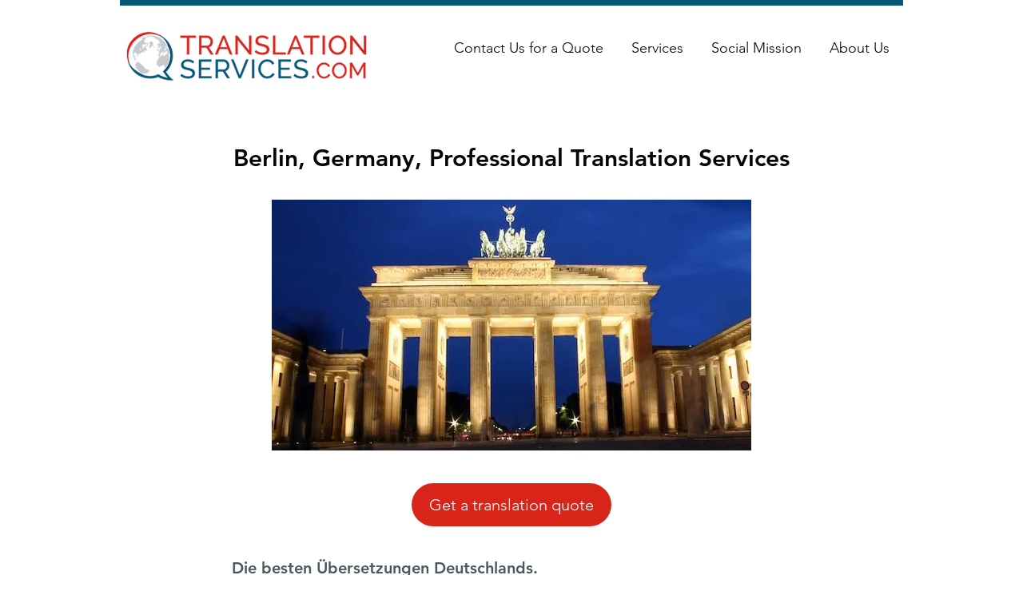

--- FILE ---
content_type: text/html; charset=UTF-8
request_url: https://www.translationservices.com/geo-berlin-germany
body_size: 179534
content:
<!DOCTYPE html>
<html lang="en">
<head>
  
  <!-- SEO Tags -->
  <title>Berlin, Germany, Professional Translation Services</title>
  <meta name="description" content="Take your message and ideas from Berlin, Germany – the heart of Europe – to any corner of the world with the unmatched translations of our expert team."/>
  <link rel="canonical" href="https://www.translationservices.com/geo-berlin-germany"/>
  <meta property="og:title" content="Berlin, Germany, Professional Translation Services"/>
  <meta property="og:description" content="Take your message and ideas from Berlin, Germany – the heart of Europe – to any corner of the world with the unmatched translations of our expert team."/>
  <meta property="og:image" content="https://static.wixstatic.com/media/001ff0_e08f52f3bc7d45cea1dc375ce768e3b8~mv2.jpg/v1/fill/w_600,h_315,al_c/001ff0_e08f52f3bc7d45cea1dc375ce768e3b8~mv2.jpg"/>
  <meta property="og:image:width" content="600"/>
  <meta property="og:image:height" content="315"/>
  <meta property="og:url" content="https://www.translationservices.com/geo-berlin-germany"/>
  <meta property="og:site_name" content="TranslationServices"/>
  <meta property="og:type" content="website"/>
  <link rel="alternate" href="https://www.translationservices.com/geo-berlin-germany" hreflang="x-default"/>
  <link rel="alternate" href="https://www.translationservices.com/geo-berlin-germany" hreflang="en-us"/>
  <meta name="fb_admins_meta_tag" content="lukepalder"/>
  <meta name="google-site-verification" content="fHyuTRvrbM4MfrChUNnAUj6lnybYc7JIyW9kXFJiJR0"/>
  <meta property="fb:admins" content="lukepalder"/>
  <meta name="twitter:card" content="summary_large_image"/>
  <meta name="twitter:title" content="Berlin, Germany, Professional Translation Services"/>
  <meta name="twitter:description" content="Take your message and ideas from Berlin, Germany – the heart of Europe – to any corner of the world with the unmatched translations of our expert team."/>
  <meta name="twitter:image" content="https://static.wixstatic.com/media/001ff0_e08f52f3bc7d45cea1dc375ce768e3b8~mv2.jpg/v1/fill/w_600,h_315,al_c/001ff0_e08f52f3bc7d45cea1dc375ce768e3b8~mv2.jpg"/>

  
  <meta charset='utf-8'>
  <meta name="viewport" content="width=device-width, initial-scale=1" id="wixDesktopViewport" />
  <meta http-equiv="X-UA-Compatible" content="IE=edge">
  <meta name="generator" content="Wix.com Website Builder"/>

  <link rel="icon" sizes="192x192" href="https://static.wixstatic.com/media/738c96_806c4ce7ba9d4049855439b4fc44c973%7Emv2.png/v1/fill/w_192%2Ch_192%2Clg_1%2Cusm_0.66_1.00_0.01/738c96_806c4ce7ba9d4049855439b4fc44c973%7Emv2.png" type="image/png"/>
  <link rel="shortcut icon" href="https://static.wixstatic.com/media/738c96_806c4ce7ba9d4049855439b4fc44c973%7Emv2.png/v1/fill/w_192%2Ch_192%2Clg_1%2Cusm_0.66_1.00_0.01/738c96_806c4ce7ba9d4049855439b4fc44c973%7Emv2.png" type="image/png"/>
  <link rel="apple-touch-icon" href="https://static.wixstatic.com/media/738c96_806c4ce7ba9d4049855439b4fc44c973%7Emv2.png/v1/fill/w_180%2Ch_180%2Clg_1%2Cusm_0.66_1.00_0.01/738c96_806c4ce7ba9d4049855439b4fc44c973%7Emv2.png" type="image/png"/>

  <!-- Safari Pinned Tab Icon -->
  <!-- <link rel="mask-icon" href="https://static.wixstatic.com/media/738c96_806c4ce7ba9d4049855439b4fc44c973%7Emv2.png/v1/fill/w_192%2Ch_192%2Clg_1%2Cusm_0.66_1.00_0.01/738c96_806c4ce7ba9d4049855439b4fc44c973%7Emv2.png"> -->

  <!-- Original trials -->
  


  <!-- Segmenter Polyfill -->
  <script>
    if (!window.Intl || !window.Intl.Segmenter) {
      (function() {
        var script = document.createElement('script');
        script.src = 'https://static.parastorage.com/unpkg/@formatjs/intl-segmenter@11.7.10/polyfill.iife.js';
        document.head.appendChild(script);
      })();
    }
  </script>

  <!-- Legacy Polyfills -->
  <script nomodule="" src="https://static.parastorage.com/unpkg/core-js-bundle@3.2.1/minified.js"></script>
  <script nomodule="" src="https://static.parastorage.com/unpkg/focus-within-polyfill@5.0.9/dist/focus-within-polyfill.js"></script>

  <!-- Performance API Polyfills -->
  <script>
  (function () {
    var noop = function noop() {};
    if ("performance" in window === false) {
      window.performance = {};
    }
    window.performance.mark = performance.mark || noop;
    window.performance.measure = performance.measure || noop;
    if ("now" in window.performance === false) {
      var nowOffset = Date.now();
      if (performance.timing && performance.timing.navigationStart) {
        nowOffset = performance.timing.navigationStart;
      }
      window.performance.now = function now() {
        return Date.now() - nowOffset;
      };
    }
  })();
  </script>

  <!-- Globals Definitions -->
  <script>
    (function () {
      var now = Date.now()
      window.initialTimestamps = {
        initialTimestamp: now,
        initialRequestTimestamp: Math.round(performance.timeOrigin ? performance.timeOrigin : now - performance.now())
      }

      window.thunderboltTag = "libs-releases-GA-local"
      window.thunderboltVersion = "1.16780.0"
    })();
  </script>

  <!-- Essential Viewer Model -->
  <script type="application/json" id="wix-essential-viewer-model">{"fleetConfig":{"fleetName":"thunderbolt-seo-isolated-renderer","type":"GA","code":0},"mode":{"qa":false,"enableTestApi":false,"debug":false,"ssrIndicator":false,"ssrOnly":false,"siteAssetsFallback":"enable","versionIndicator":false},"componentsLibrariesTopology":[{"artifactId":"editor-elements","namespace":"wixui","url":"https:\/\/static.parastorage.com\/services\/editor-elements\/1.14853.0"},{"artifactId":"editor-elements","namespace":"dsgnsys","url":"https:\/\/static.parastorage.com\/services\/editor-elements\/1.14853.0"}],"siteFeaturesConfigs":{"sessionManager":{"isRunningInDifferentSiteContext":false}},"language":{"userLanguage":"en"},"siteAssets":{"clientTopology":{"mediaRootUrl":"https:\/\/static.wixstatic.com","staticMediaUrl":"https:\/\/static.wixstatic.com\/media","moduleRepoUrl":"https:\/\/static.parastorage.com\/unpkg","fileRepoUrl":"https:\/\/static.parastorage.com\/services","viewerAppsUrl":"https:\/\/viewer-apps.parastorage.com","viewerAssetsUrl":"https:\/\/viewer-assets.parastorage.com","siteAssetsUrl":"https:\/\/siteassets.parastorage.com","pageJsonServerUrls":["https:\/\/pages.parastorage.com","https:\/\/staticorigin.wixstatic.com","https:\/\/www.translationservices.com","https:\/\/fallback.wix.com\/wix-html-editor-pages-webapp\/page"],"pathOfTBModulesInFileRepoForFallback":"wix-thunderbolt\/dist\/"}},"siteFeatures":["accessibility","appMonitoring","assetsLoader","businessLogger","captcha","clickHandlerRegistrar","codeEmbed","commonConfig","componentsLoader","componentsRegistry","consentPolicy","cookiesManager","cyclicTabbing","domSelectors","environmentWixCodeSdk","environment","lightbox","locationWixCodeSdk","mpaNavigation","multilingual","navigationManager","navigationPhases","ooi","pages","panorama","protectedPages","renderer","reporter","routerFetch","router","scrollRestoration","seoWixCodeSdk","seo","sessionManager","siteMembersWixCodeSdk","siteMembers","siteScrollBlocker","siteWixCodeSdk","speculationRules","ssrCache","stores","structureApi","thunderboltInitializer","tpaCommons","translations","usedPlatformApis","warmupData","windowMessageRegistrar","windowWixCodeSdk","wixCustomElementComponent","wixEmbedsApi","componentsReact","platform"],"site":{"externalBaseUrl":"https:\/\/www.translationservices.com","isSEO":true},"media":{"staticMediaUrl":"https:\/\/static.wixstatic.com\/media","mediaRootUrl":"https:\/\/static.wixstatic.com\/","staticVideoUrl":"https:\/\/video.wixstatic.com\/"},"requestUrl":"https:\/\/www.translationservices.com\/geo-berlin-germany","rollout":{"siteAssetsVersionsRollout":false,"isDACRollout":0,"isTBRollout":false},"commonConfig":{"brand":"wix","host":"VIEWER","bsi":"","consentPolicy":{},"consentPolicyHeader":{},"siteRevision":"6935","renderingFlow":"NONE","language":"en","locale":"en-us"},"interactionSampleRatio":0.01,"dynamicModelUrl":"https:\/\/www.translationservices.com\/_api\/v2\/dynamicmodel","accessTokensUrl":"https:\/\/www.translationservices.com\/_api\/v1\/access-tokens","isExcludedFromSecurityExperiments":false,"experiments":{"specs.thunderbolt.hardenFetchAndXHR":true,"specs.thunderbolt.securityExperiments":true}}</script>
  <script>window.viewerModel = JSON.parse(document.getElementById('wix-essential-viewer-model').textContent)</script>

  <script>
    window.commonConfig = viewerModel.commonConfig
  </script>

  
  <!-- BEGIN handleAccessTokens bundle -->

  <script data-url="https://static.parastorage.com/services/wix-thunderbolt/dist/handleAccessTokens.inline.4f2f9a53.bundle.min.js">(()=>{"use strict";function e(e){let{context:o,property:r,value:n,enumerable:i=!0}=e,c=e.get,l=e.set;if(!r||void 0===n&&!c&&!l)return new Error("property and value are required");let a=o||globalThis,s=a?.[r],u={};if(void 0!==n)u.value=n;else{if(c){let e=t(c);e&&(u.get=e)}if(l){let e=t(l);e&&(u.set=e)}}let p={...u,enumerable:i||!1,configurable:!1};void 0!==n&&(p.writable=!1);try{Object.defineProperty(a,r,p)}catch(e){return e instanceof TypeError?s:e}return s}function t(e,t){return"function"==typeof e?e:!0===e?.async&&"function"==typeof e.func?t?async function(t){return e.func(t)}:async function(){return e.func()}:"function"==typeof e?.func?e.func:void 0}try{e({property:"strictDefine",value:e})}catch{}try{e({property:"defineStrictObject",value:r})}catch{}try{e({property:"defineStrictMethod",value:n})}catch{}var o=["toString","toLocaleString","valueOf","constructor","prototype"];function r(t){let{context:n,property:c,propertiesToExclude:l=[],skipPrototype:a=!1,hardenPrototypePropertiesToExclude:s=[]}=t;if(!c)return new Error("property is required");let u=(n||globalThis)[c],p={},f=i(n,c);u&&("object"==typeof u||"function"==typeof u)&&Reflect.ownKeys(u).forEach(t=>{if(!l.includes(t)&&!o.includes(t)){let o=i(u,t);if(o&&(o.writable||o.configurable)){let{value:r,get:n,set:i,enumerable:c=!1}=o,l={};void 0!==r?l.value=r:n?l.get=n:i&&(l.set=i);try{let o=e({context:u,property:t,...l,enumerable:c});p[t]=o}catch(e){if(!(e instanceof TypeError))throw e;try{p[t]=o.value||o.get||o.set}catch{}}}}});let d={originalObject:u,originalProperties:p};if(!a&&void 0!==u?.prototype){let e=r({context:u,property:"prototype",propertiesToExclude:s,skipPrototype:!0});e instanceof Error||(d.originalPrototype=e?.originalObject,d.originalPrototypeProperties=e?.originalProperties)}return e({context:n,property:c,value:u,enumerable:f?.enumerable}),d}function n(t,o){let r=(o||globalThis)[t],n=i(o||globalThis,t);return r&&n&&(n.writable||n.configurable)?(Object.freeze(r),e({context:globalThis,property:t,value:r})):r}function i(e,t){if(e&&t)try{return Reflect.getOwnPropertyDescriptor(e,t)}catch{return}}function c(e){if("string"!=typeof e)return e;try{return decodeURIComponent(e).toLowerCase().trim()}catch{return e.toLowerCase().trim()}}function l(e,t){let o="";if("string"==typeof e)o=e.split("=")[0]?.trim()||"";else{if(!e||"string"!=typeof e.name)return!1;o=e.name}return t.has(c(o)||"")}function a(e,t){let o;return o="string"==typeof e?e.split(";").map(e=>e.trim()).filter(e=>e.length>0):e||[],o.filter(e=>!l(e,t))}var s=null;function u(){return null===s&&(s=typeof Document>"u"?void 0:Object.getOwnPropertyDescriptor(Document.prototype,"cookie")),s}function p(t,o){if(!globalThis?.cookieStore)return;let r=globalThis.cookieStore.get.bind(globalThis.cookieStore),n=globalThis.cookieStore.getAll.bind(globalThis.cookieStore),i=globalThis.cookieStore.set.bind(globalThis.cookieStore),c=globalThis.cookieStore.delete.bind(globalThis.cookieStore);return e({context:globalThis.CookieStore.prototype,property:"get",value:async function(e){return l(("string"==typeof e?e:e.name)||"",t)?null:r.call(this,e)},enumerable:!0}),e({context:globalThis.CookieStore.prototype,property:"getAll",value:async function(){return a(await n.apply(this,Array.from(arguments)),t)},enumerable:!0}),e({context:globalThis.CookieStore.prototype,property:"set",value:async function(){let e=Array.from(arguments);if(!l(1===e.length?e[0].name:e[0],t))return i.apply(this,e);o&&console.warn(o)},enumerable:!0}),e({context:globalThis.CookieStore.prototype,property:"delete",value:async function(){let e=Array.from(arguments);if(!l(1===e.length?e[0].name:e[0],t))return c.apply(this,e)},enumerable:!0}),e({context:globalThis.cookieStore,property:"prototype",value:globalThis.CookieStore.prototype,enumerable:!1}),e({context:globalThis,property:"cookieStore",value:globalThis.cookieStore,enumerable:!0}),{get:r,getAll:n,set:i,delete:c}}var f=["TextEncoder","TextDecoder","XMLHttpRequestEventTarget","EventTarget","URL","JSON","Reflect","Object","Array","Map","Set","WeakMap","WeakSet","Promise","Symbol","Error"],d=["addEventListener","removeEventListener","dispatchEvent","encodeURI","encodeURIComponent","decodeURI","decodeURIComponent"];const y=(e,t)=>{try{const o=t?t.get.call(document):document.cookie;return o.split(";").map(e=>e.trim()).filter(t=>t?.startsWith(e))[0]?.split("=")[1]}catch(e){return""}},g=(e="",t="",o="/")=>`${e}=; ${t?`domain=${t};`:""} max-age=0; path=${o}; expires=Thu, 01 Jan 1970 00:00:01 GMT`;function m(){(function(){if("undefined"!=typeof window){const e=performance.getEntriesByType("navigation")[0];return"back_forward"===(e?.type||"")}return!1})()&&function(){const{counter:e}=function(){const e=b("getItem");if(e){const[t,o]=e.split("-"),r=o?parseInt(o,10):0;if(r>=3){const e=t?Number(t):0;if(Date.now()-e>6e4)return{counter:0}}return{counter:r}}return{counter:0}}();e<3?(!function(e=1){b("setItem",`${Date.now()}-${e}`)}(e+1),window.location.reload()):console.error("ATS: Max reload attempts reached")}()}function b(e,t){try{return sessionStorage[e]("reload",t||"")}catch(e){console.error("ATS: Error calling sessionStorage:",e)}}const h="client-session-bind",v="sec-fetch-unsupported",{experiments:w}=window.viewerModel,T=[h,"client-binding",v,"svSession","smSession","server-session-bind","wixSession2","wixSession3"].map(e=>e.toLowerCase()),{cookie:S}=function(t,o){let r=new Set(t);return e({context:document,property:"cookie",set:{func:e=>function(e,t,o,r){let n=u(),i=c(t.split(";")[0]||"")||"";[...o].every(e=>!i.startsWith(e.toLowerCase()))&&n?.set?n.set.call(e,t):r&&console.warn(r)}(document,e,r,o)},get:{func:()=>function(e,t){let o=u();if(!o?.get)throw new Error("Cookie descriptor or getter not available");return a(o.get.call(e),t).join("; ")}(document,r)},enumerable:!0}),{cookieStore:p(r,o),cookie:u()}}(T),k="tbReady",x="security_overrideGlobals",{experiments:E,siteFeaturesConfigs:C,accessTokensUrl:P}=window.viewerModel,R=P,M={},O=(()=>{const e=y(h,S);if(w["specs.thunderbolt.browserCacheReload"]){y(v,S)||e?b("removeItem"):m()}return(()=>{const e=g(h),t=g(h,location.hostname);S.set.call(document,e),S.set.call(document,t)})(),e})();O&&(M["client-binding"]=O);const D=fetch;addEventListener(k,function e(t){const{logger:o}=t.detail;try{window.tb.init({fetch:D,fetchHeaders:M})}catch(e){const t=new Error("TB003");o.meter(`${x}_${t.message}`,{paramsOverrides:{errorType:x,eventString:t.message}}),window?.viewerModel?.mode.debug&&console.error(e)}finally{removeEventListener(k,e)}}),E["specs.thunderbolt.hardenFetchAndXHR"]||(window.fetchDynamicModel=()=>C.sessionManager.isRunningInDifferentSiteContext?Promise.resolve({}):fetch(R,{credentials:"same-origin",headers:M}).then(function(e){if(!e.ok)throw new Error(`[${e.status}]${e.statusText}`);return e.json()}),window.dynamicModelPromise=window.fetchDynamicModel())})();
//# sourceMappingURL=https://static.parastorage.com/services/wix-thunderbolt/dist/handleAccessTokens.inline.4f2f9a53.bundle.min.js.map</script>

<!-- END handleAccessTokens bundle -->

<!-- BEGIN overrideGlobals bundle -->

<script data-url="https://static.parastorage.com/services/wix-thunderbolt/dist/overrideGlobals.inline.ec13bfcf.bundle.min.js">(()=>{"use strict";function e(e){let{context:r,property:o,value:n,enumerable:i=!0}=e,c=e.get,a=e.set;if(!o||void 0===n&&!c&&!a)return new Error("property and value are required");let l=r||globalThis,u=l?.[o],s={};if(void 0!==n)s.value=n;else{if(c){let e=t(c);e&&(s.get=e)}if(a){let e=t(a);e&&(s.set=e)}}let p={...s,enumerable:i||!1,configurable:!1};void 0!==n&&(p.writable=!1);try{Object.defineProperty(l,o,p)}catch(e){return e instanceof TypeError?u:e}return u}function t(e,t){return"function"==typeof e?e:!0===e?.async&&"function"==typeof e.func?t?async function(t){return e.func(t)}:async function(){return e.func()}:"function"==typeof e?.func?e.func:void 0}try{e({property:"strictDefine",value:e})}catch{}try{e({property:"defineStrictObject",value:o})}catch{}try{e({property:"defineStrictMethod",value:n})}catch{}var r=["toString","toLocaleString","valueOf","constructor","prototype"];function o(t){let{context:n,property:c,propertiesToExclude:a=[],skipPrototype:l=!1,hardenPrototypePropertiesToExclude:u=[]}=t;if(!c)return new Error("property is required");let s=(n||globalThis)[c],p={},f=i(n,c);s&&("object"==typeof s||"function"==typeof s)&&Reflect.ownKeys(s).forEach(t=>{if(!a.includes(t)&&!r.includes(t)){let r=i(s,t);if(r&&(r.writable||r.configurable)){let{value:o,get:n,set:i,enumerable:c=!1}=r,a={};void 0!==o?a.value=o:n?a.get=n:i&&(a.set=i);try{let r=e({context:s,property:t,...a,enumerable:c});p[t]=r}catch(e){if(!(e instanceof TypeError))throw e;try{p[t]=r.value||r.get||r.set}catch{}}}}});let d={originalObject:s,originalProperties:p};if(!l&&void 0!==s?.prototype){let e=o({context:s,property:"prototype",propertiesToExclude:u,skipPrototype:!0});e instanceof Error||(d.originalPrototype=e?.originalObject,d.originalPrototypeProperties=e?.originalProperties)}return e({context:n,property:c,value:s,enumerable:f?.enumerable}),d}function n(t,r){let o=(r||globalThis)[t],n=i(r||globalThis,t);return o&&n&&(n.writable||n.configurable)?(Object.freeze(o),e({context:globalThis,property:t,value:o})):o}function i(e,t){if(e&&t)try{return Reflect.getOwnPropertyDescriptor(e,t)}catch{return}}function c(e){if("string"!=typeof e)return e;try{return decodeURIComponent(e).toLowerCase().trim()}catch{return e.toLowerCase().trim()}}function a(e,t){return e instanceof Headers?e.forEach((r,o)=>{l(o,t)||e.delete(o)}):Object.keys(e).forEach(r=>{l(r,t)||delete e[r]}),e}function l(e,t){return!t.has(c(e)||"")}function u(e,t){let r=!0,o=function(e){let t,r;if(globalThis.Request&&e instanceof Request)t=e.url;else{if("function"!=typeof e?.toString)throw new Error("Unsupported type for url");t=e.toString()}try{return new URL(t).pathname}catch{return r=t.replace(/#.+/gi,"").split("?").shift(),r.startsWith("/")?r:`/${r}`}}(e),n=c(o);return n&&t.some(e=>n.includes(e))&&(r=!1),r}function s(t,r,o){let n=fetch,i=XMLHttpRequest,c=new Set(r);function s(){let e=new i,r=e.open,n=e.setRequestHeader;return e.open=function(){let n=Array.from(arguments),i=n[1];if(n.length<2||u(i,t))return r.apply(e,n);throw new Error(o||`Request not allowed for path ${i}`)},e.setRequestHeader=function(t,r){l(decodeURIComponent(t),c)&&n.call(e,t,r)},e}return e({property:"fetch",value:function(){let e=function(e,t){return globalThis.Request&&e[0]instanceof Request&&e[0]?.headers?a(e[0].headers,t):e[1]?.headers&&a(e[1].headers,t),e}(arguments,c);return u(arguments[0],t)?n.apply(globalThis,Array.from(e)):new Promise((e,t)=>{t(new Error(o||`Request not allowed for path ${arguments[0]}`))})},enumerable:!0}),e({property:"XMLHttpRequest",value:s,enumerable:!0}),Object.keys(i).forEach(e=>{s[e]=i[e]}),{fetch:n,XMLHttpRequest:i}}var p=["TextEncoder","TextDecoder","XMLHttpRequestEventTarget","EventTarget","URL","JSON","Reflect","Object","Array","Map","Set","WeakMap","WeakSet","Promise","Symbol","Error"],f=["addEventListener","removeEventListener","dispatchEvent","encodeURI","encodeURIComponent","decodeURI","decodeURIComponent"];const d=function(){let t=globalThis.open,r=document.open;function o(e,r,o){let n="string"!=typeof e,i=t.call(window,e,r,o);return n||e&&function(e){return e.startsWith("//")&&/(?:[a-z0-9](?:[a-z0-9-]{0,61}[a-z0-9])?\.)+[a-z0-9][a-z0-9-]{0,61}[a-z0-9]/g.test(`${location.protocol}:${e}`)&&(e=`${location.protocol}${e}`),!e.startsWith("http")||new URL(e).hostname===location.hostname}(e)?{}:i}return e({property:"open",value:o,context:globalThis,enumerable:!0}),e({property:"open",value:function(e,t,n){return e?o(e,t,n):r.call(document,e||"",t||"",n||"")},context:document,enumerable:!0}),{open:t,documentOpen:r}},y=function(){let t=document.createElement,r=Element.prototype.setAttribute,o=Element.prototype.setAttributeNS;return e({property:"createElement",context:document,value:function(n,i){let a=t.call(document,n,i);if("iframe"===c(n)){e({property:"srcdoc",context:a,get:()=>"",set:()=>{console.warn("`srcdoc` is not allowed in iframe elements.")}});let t=function(e,t){"srcdoc"!==e.toLowerCase()?r.call(a,e,t):console.warn("`srcdoc` attribute is not allowed to be set.")},n=function(e,t,r){"srcdoc"!==t.toLowerCase()?o.call(a,e,t,r):console.warn("`srcdoc` attribute is not allowed to be set.")};a.setAttribute=t,a.setAttributeNS=n}return a},enumerable:!0}),{createElement:t,setAttribute:r,setAttributeNS:o}},m=["client-binding"],b=["/_api/v1/access-tokens","/_api/v2/dynamicmodel","/_api/one-app-session-web/v3/businesses"],h=function(){let t=setTimeout,r=setInterval;return o("setTimeout",0,globalThis),o("setInterval",0,globalThis),{setTimeout:t,setInterval:r};function o(t,r,o){let n=o||globalThis,i=n[t];if(!i||"function"!=typeof i)throw new Error(`Function ${t} not found or is not a function`);e({property:t,value:function(){let e=Array.from(arguments);if("string"!=typeof e[r])return i.apply(n,e);console.warn(`Calling ${t} with a String Argument at index ${r} is not allowed`)},context:o,enumerable:!0})}},v=function(){if(navigator&&"serviceWorker"in navigator){let t=navigator.serviceWorker.register;return e({context:navigator.serviceWorker,property:"register",value:function(){console.log("Service worker registration is not allowed")},enumerable:!0}),{register:t}}return{}};performance.mark("overrideGlobals started");const{isExcludedFromSecurityExperiments:g,experiments:w}=window.viewerModel,E=!g&&w["specs.thunderbolt.securityExperiments"];try{d(),E&&y(),w["specs.thunderbolt.hardenFetchAndXHR"]&&E&&s(b,m),v(),(e=>{let t=[],r=[];r=r.concat(["TextEncoder","TextDecoder"]),e&&(r=r.concat(["XMLHttpRequestEventTarget","EventTarget"])),r=r.concat(["URL","JSON"]),e&&(t=t.concat(["addEventListener","removeEventListener"])),t=t.concat(["encodeURI","encodeURIComponent","decodeURI","decodeURIComponent"]),r=r.concat(["String","Number"]),e&&r.push("Object"),r=r.concat(["Reflect"]),t.forEach(e=>{n(e),["addEventListener","removeEventListener"].includes(e)&&n(e,document)}),r.forEach(e=>{o({property:e})})})(E),E&&h()}catch(e){window?.viewerModel?.mode.debug&&console.error(e);const t=new Error("TB006");window.fedops?.reportError(t,"security_overrideGlobals"),window.Sentry?window.Sentry.captureException(t):globalThis.defineStrictProperty("sentryBuffer",[t],window,!1)}performance.mark("overrideGlobals ended")})();
//# sourceMappingURL=https://static.parastorage.com/services/wix-thunderbolt/dist/overrideGlobals.inline.ec13bfcf.bundle.min.js.map</script>

<!-- END overrideGlobals bundle -->


  
  <script>
    window.commonConfig = viewerModel.commonConfig

	
  </script>

  <!-- Initial CSS -->
  <style data-url="https://static.parastorage.com/services/wix-thunderbolt/dist/main.347af09f.min.css">@keyframes slide-horizontal-new{0%{transform:translateX(100%)}}@keyframes slide-horizontal-old{80%{opacity:1}to{opacity:0;transform:translateX(-100%)}}@keyframes slide-vertical-new{0%{transform:translateY(-100%)}}@keyframes slide-vertical-old{80%{opacity:1}to{opacity:0;transform:translateY(100%)}}@keyframes out-in-new{0%{opacity:0}}@keyframes out-in-old{to{opacity:0}}:root:active-view-transition{view-transition-name:none}::view-transition{pointer-events:none}:root:active-view-transition::view-transition-new(page-group),:root:active-view-transition::view-transition-old(page-group){animation-duration:.6s;cursor:wait;pointer-events:all}:root:active-view-transition-type(SlideHorizontal)::view-transition-old(page-group){animation:slide-horizontal-old .6s cubic-bezier(.83,0,.17,1) forwards;mix-blend-mode:normal}:root:active-view-transition-type(SlideHorizontal)::view-transition-new(page-group){animation:slide-horizontal-new .6s cubic-bezier(.83,0,.17,1) backwards;mix-blend-mode:normal}:root:active-view-transition-type(SlideVertical)::view-transition-old(page-group){animation:slide-vertical-old .6s cubic-bezier(.83,0,.17,1) forwards;mix-blend-mode:normal}:root:active-view-transition-type(SlideVertical)::view-transition-new(page-group){animation:slide-vertical-new .6s cubic-bezier(.83,0,.17,1) backwards;mix-blend-mode:normal}:root:active-view-transition-type(OutIn)::view-transition-old(page-group){animation:out-in-old .35s cubic-bezier(.22,1,.36,1) forwards}:root:active-view-transition-type(OutIn)::view-transition-new(page-group){animation:out-in-new .35s cubic-bezier(.64,0,.78,0) .35s backwards}@media(prefers-reduced-motion:reduce){::view-transition-group(*),::view-transition-new(*),::view-transition-old(*){animation:none!important}}body,html{background:transparent;border:0;margin:0;outline:0;padding:0;vertical-align:baseline}body{--scrollbar-width:0px;font-family:Arial,Helvetica,sans-serif;font-size:10px}body,html{height:100%}body{overflow-x:auto;overflow-y:scroll}body:not(.responsive) #site-root{min-width:var(--site-width);width:100%}body:not([data-js-loaded]) [data-hide-prejs]{visibility:hidden}interact-element{display:contents}#SITE_CONTAINER{position:relative}:root{--one-unit:1vw;--section-max-width:9999px;--spx-stopper-max:9999px;--spx-stopper-min:0px;--browser-zoom:1}@supports(-webkit-appearance:none) and (stroke-color:transparent){:root{--safari-sticky-fix:opacity;--experimental-safari-sticky-fix:translateZ(0)}}@supports(container-type:inline-size){:root{--one-unit:1cqw}}[id^=oldHoverBox-]{mix-blend-mode:plus-lighter;transition:opacity .5s ease,visibility .5s ease}[data-mesh-id$=inlineContent-gridContainer]:has(>[id^=oldHoverBox-]){isolation:isolate}</style>
<style data-url="https://static.parastorage.com/services/wix-thunderbolt/dist/main.renderer.9cb0985f.min.css">a,abbr,acronym,address,applet,b,big,blockquote,button,caption,center,cite,code,dd,del,dfn,div,dl,dt,em,fieldset,font,footer,form,h1,h2,h3,h4,h5,h6,header,i,iframe,img,ins,kbd,label,legend,li,nav,object,ol,p,pre,q,s,samp,section,small,span,strike,strong,sub,sup,table,tbody,td,tfoot,th,thead,title,tr,tt,u,ul,var{background:transparent;border:0;margin:0;outline:0;padding:0;vertical-align:baseline}input,select,textarea{box-sizing:border-box;font-family:Helvetica,Arial,sans-serif}ol,ul{list-style:none}blockquote,q{quotes:none}ins{text-decoration:none}del{text-decoration:line-through}table{border-collapse:collapse;border-spacing:0}a{cursor:pointer;text-decoration:none}.testStyles{overflow-y:hidden}.reset-button{-webkit-appearance:none;background:none;border:0;color:inherit;font:inherit;line-height:normal;outline:0;overflow:visible;padding:0;-webkit-user-select:none;-moz-user-select:none;-ms-user-select:none}:focus{outline:none}body.device-mobile-optimized:not(.disable-site-overflow){overflow-x:hidden;overflow-y:scroll}body.device-mobile-optimized:not(.responsive) #SITE_CONTAINER{margin-left:auto;margin-right:auto;overflow-x:visible;position:relative;width:320px}body.device-mobile-optimized:not(.responsive):not(.blockSiteScrolling) #SITE_CONTAINER{margin-top:0}body.device-mobile-optimized>*{max-width:100%!important}body.device-mobile-optimized #site-root{overflow-x:hidden;overflow-y:hidden}@supports(overflow:clip){body.device-mobile-optimized #site-root{overflow-x:clip;overflow-y:clip}}body.device-mobile-non-optimized #SITE_CONTAINER #site-root{overflow-x:clip;overflow-y:clip}body.device-mobile-non-optimized.fullScreenMode{background-color:#5f6360}body.device-mobile-non-optimized.fullScreenMode #MOBILE_ACTIONS_MENU,body.device-mobile-non-optimized.fullScreenMode #SITE_BACKGROUND,body.device-mobile-non-optimized.fullScreenMode #site-root,body.fullScreenMode #WIX_ADS{visibility:hidden}body.fullScreenMode{overflow-x:hidden!important;overflow-y:hidden!important}body.fullScreenMode.device-mobile-optimized #TINY_MENU{opacity:0;pointer-events:none}body.fullScreenMode-scrollable.device-mobile-optimized{overflow-x:hidden!important;overflow-y:auto!important}body.fullScreenMode-scrollable.device-mobile-optimized #masterPage,body.fullScreenMode-scrollable.device-mobile-optimized #site-root{overflow-x:hidden!important;overflow-y:hidden!important}body.fullScreenMode-scrollable.device-mobile-optimized #SITE_BACKGROUND,body.fullScreenMode-scrollable.device-mobile-optimized #masterPage{height:auto!important}body.fullScreenMode-scrollable.device-mobile-optimized #masterPage.mesh-layout{height:0!important}body.blockSiteScrolling,body.siteScrollingBlocked{position:fixed;width:100%}body.blockSiteScrolling #SITE_CONTAINER{margin-top:calc(var(--blocked-site-scroll-margin-top)*-1)}#site-root{margin:0 auto;min-height:100%;position:relative;top:var(--wix-ads-height)}#site-root img:not([src]){visibility:hidden}#site-root svg img:not([src]){visibility:visible}.auto-generated-link{color:inherit}#SCROLL_TO_BOTTOM,#SCROLL_TO_TOP{height:0}.has-click-trigger{cursor:pointer}.fullScreenOverlay{bottom:0;display:flex;justify-content:center;left:0;overflow-y:hidden;position:fixed;right:0;top:-60px;z-index:1005}.fullScreenOverlay>.fullScreenOverlayContent{bottom:0;left:0;margin:0 auto;overflow:hidden;position:absolute;right:0;top:60px;transform:translateZ(0)}[data-mesh-id$=centeredContent],[data-mesh-id$=form],[data-mesh-id$=inlineContent]{pointer-events:none;position:relative}[data-mesh-id$=-gridWrapper],[data-mesh-id$=-rotated-wrapper]{pointer-events:none}[data-mesh-id$=-gridContainer]>*,[data-mesh-id$=-rotated-wrapper]>*,[data-mesh-id$=inlineContent]>:not([data-mesh-id$=-gridContainer]){pointer-events:auto}.device-mobile-optimized #masterPage.mesh-layout #SOSP_CONTAINER_CUSTOM_ID{grid-area:2/1/3/2;-ms-grid-row:2;position:relative}#masterPage.mesh-layout{-ms-grid-rows:max-content max-content min-content max-content;-ms-grid-columns:100%;align-items:start;display:-ms-grid;display:grid;grid-template-columns:100%;grid-template-rows:max-content max-content min-content max-content;justify-content:stretch}#masterPage.mesh-layout #PAGES_CONTAINER,#masterPage.mesh-layout #SITE_FOOTER-placeholder,#masterPage.mesh-layout #SITE_FOOTER_WRAPPER,#masterPage.mesh-layout #SITE_HEADER-placeholder,#masterPage.mesh-layout #SITE_HEADER_WRAPPER,#masterPage.mesh-layout #SOSP_CONTAINER_CUSTOM_ID[data-state~=mobileView],#masterPage.mesh-layout #soapAfterPagesContainer,#masterPage.mesh-layout #soapBeforePagesContainer{-ms-grid-row-align:start;-ms-grid-column-align:start;-ms-grid-column:1}#masterPage.mesh-layout #SITE_HEADER-placeholder,#masterPage.mesh-layout #SITE_HEADER_WRAPPER{grid-area:1/1/2/2;-ms-grid-row:1}#masterPage.mesh-layout #PAGES_CONTAINER,#masterPage.mesh-layout #soapAfterPagesContainer,#masterPage.mesh-layout #soapBeforePagesContainer{grid-area:3/1/4/2;-ms-grid-row:3}#masterPage.mesh-layout #soapAfterPagesContainer,#masterPage.mesh-layout #soapBeforePagesContainer{width:100%}#masterPage.mesh-layout #PAGES_CONTAINER{align-self:stretch}#masterPage.mesh-layout main#PAGES_CONTAINER{display:block}#masterPage.mesh-layout #SITE_FOOTER-placeholder,#masterPage.mesh-layout #SITE_FOOTER_WRAPPER{grid-area:4/1/5/2;-ms-grid-row:4}#masterPage.mesh-layout #SITE_PAGES,#masterPage.mesh-layout [data-mesh-id=PAGES_CONTAINERcenteredContent],#masterPage.mesh-layout [data-mesh-id=PAGES_CONTAINERinlineContent]{height:100%}#masterPage.mesh-layout.desktop>*{width:100%}#masterPage.mesh-layout #PAGES_CONTAINER,#masterPage.mesh-layout #SITE_FOOTER,#masterPage.mesh-layout #SITE_FOOTER_WRAPPER,#masterPage.mesh-layout #SITE_HEADER,#masterPage.mesh-layout #SITE_HEADER_WRAPPER,#masterPage.mesh-layout #SITE_PAGES,#masterPage.mesh-layout #masterPageinlineContent{position:relative}#masterPage.mesh-layout #SITE_HEADER{grid-area:1/1/2/2}#masterPage.mesh-layout #SITE_FOOTER{grid-area:4/1/5/2}#masterPage.mesh-layout.overflow-x-clip #SITE_FOOTER,#masterPage.mesh-layout.overflow-x-clip #SITE_HEADER{overflow-x:clip}[data-z-counter]{z-index:0}[data-z-counter="0"]{z-index:auto}.wixSiteProperties{-webkit-font-smoothing:antialiased;-moz-osx-font-smoothing:grayscale}:root{--wst-button-color-fill-primary:rgb(var(--color_48));--wst-button-color-border-primary:rgb(var(--color_49));--wst-button-color-text-primary:rgb(var(--color_50));--wst-button-color-fill-primary-hover:rgb(var(--color_51));--wst-button-color-border-primary-hover:rgb(var(--color_52));--wst-button-color-text-primary-hover:rgb(var(--color_53));--wst-button-color-fill-primary-disabled:rgb(var(--color_54));--wst-button-color-border-primary-disabled:rgb(var(--color_55));--wst-button-color-text-primary-disabled:rgb(var(--color_56));--wst-button-color-fill-secondary:rgb(var(--color_57));--wst-button-color-border-secondary:rgb(var(--color_58));--wst-button-color-text-secondary:rgb(var(--color_59));--wst-button-color-fill-secondary-hover:rgb(var(--color_60));--wst-button-color-border-secondary-hover:rgb(var(--color_61));--wst-button-color-text-secondary-hover:rgb(var(--color_62));--wst-button-color-fill-secondary-disabled:rgb(var(--color_63));--wst-button-color-border-secondary-disabled:rgb(var(--color_64));--wst-button-color-text-secondary-disabled:rgb(var(--color_65));--wst-color-fill-base-1:rgb(var(--color_36));--wst-color-fill-base-2:rgb(var(--color_37));--wst-color-fill-base-shade-1:rgb(var(--color_38));--wst-color-fill-base-shade-2:rgb(var(--color_39));--wst-color-fill-base-shade-3:rgb(var(--color_40));--wst-color-fill-accent-1:rgb(var(--color_41));--wst-color-fill-accent-2:rgb(var(--color_42));--wst-color-fill-accent-3:rgb(var(--color_43));--wst-color-fill-accent-4:rgb(var(--color_44));--wst-color-fill-background-primary:rgb(var(--color_11));--wst-color-fill-background-secondary:rgb(var(--color_12));--wst-color-text-primary:rgb(var(--color_15));--wst-color-text-secondary:rgb(var(--color_14));--wst-color-action:rgb(var(--color_18));--wst-color-disabled:rgb(var(--color_39));--wst-color-title:rgb(var(--color_45));--wst-color-subtitle:rgb(var(--color_46));--wst-color-line:rgb(var(--color_47));--wst-font-style-h2:var(--font_2);--wst-font-style-h3:var(--font_3);--wst-font-style-h4:var(--font_4);--wst-font-style-h5:var(--font_5);--wst-font-style-h6:var(--font_6);--wst-font-style-body-large:var(--font_7);--wst-font-style-body-medium:var(--font_8);--wst-font-style-body-small:var(--font_9);--wst-font-style-body-x-small:var(--font_10);--wst-color-custom-1:rgb(var(--color_13));--wst-color-custom-2:rgb(var(--color_16));--wst-color-custom-3:rgb(var(--color_17));--wst-color-custom-4:rgb(var(--color_19));--wst-color-custom-5:rgb(var(--color_20));--wst-color-custom-6:rgb(var(--color_21));--wst-color-custom-7:rgb(var(--color_22));--wst-color-custom-8:rgb(var(--color_23));--wst-color-custom-9:rgb(var(--color_24));--wst-color-custom-10:rgb(var(--color_25));--wst-color-custom-11:rgb(var(--color_26));--wst-color-custom-12:rgb(var(--color_27));--wst-color-custom-13:rgb(var(--color_28));--wst-color-custom-14:rgb(var(--color_29));--wst-color-custom-15:rgb(var(--color_30));--wst-color-custom-16:rgb(var(--color_31));--wst-color-custom-17:rgb(var(--color_32));--wst-color-custom-18:rgb(var(--color_33));--wst-color-custom-19:rgb(var(--color_34));--wst-color-custom-20:rgb(var(--color_35))}.wix-presets-wrapper{display:contents}</style>

  <meta name="format-detection" content="telephone=no">
  <meta name="skype_toolbar" content="skype_toolbar_parser_compatible">
  
  

  

  
      <!--pageHtmlEmbeds.head start-->
      <script type="wix/htmlEmbeds" id="pageHtmlEmbeds.head start"></script>
    
      <meta name="google-site-verification" content="fHyuTRvrbM4MfrChUNnAUj6lnybYc7JIyW9kXFJiJR0" />
    
      <script type="wix/htmlEmbeds" id="pageHtmlEmbeds.head end"></script>
      <!--pageHtmlEmbeds.head end-->
  

  <!-- head performance data start -->
  
  <!-- head performance data end -->
  

    


    
<style data-href="https://static.parastorage.com/services/editor-elements-library/dist/thunderbolt/rb_wixui.thunderbolt[FiveGridLine_SolidLine].23b2f23d.min.css">.aVng1S{border-top:var(--lnw,2px) solid rgba(var(--brd,var(--color_15,color_15)),var(--alpha-brd,1));box-sizing:border-box;height:0}</style>
<style data-href="https://static.parastorage.com/services/editor-elements-library/dist/thunderbolt/rb_wixui.thunderbolt_bootstrap-classic.72e6a2a3.min.css">.PlZyDq{touch-action:manipulation}.uDW_Qe{align-items:center;box-sizing:border-box;display:flex;justify-content:var(--label-align);min-width:100%;text-align:initial;width:-moz-max-content;width:max-content}.uDW_Qe:before{max-width:var(--margin-start,0)}.uDW_Qe:after,.uDW_Qe:before{align-self:stretch;content:"";flex-grow:1}.uDW_Qe:after{max-width:var(--margin-end,0)}.FubTgk{height:100%}.FubTgk .uDW_Qe{border-radius:var(--corvid-border-radius,var(--rd,0));bottom:0;box-shadow:var(--shd,0 1px 4px rgba(0,0,0,.6));left:0;position:absolute;right:0;top:0;transition:var(--trans1,border-color .4s ease 0s,background-color .4s ease 0s)}.FubTgk .uDW_Qe:link,.FubTgk .uDW_Qe:visited{border-color:transparent}.FubTgk .l7_2fn{color:var(--corvid-color,rgb(var(--txt,var(--color_15,color_15))));font:var(--fnt,var(--font_5));margin:0;position:relative;transition:var(--trans2,color .4s ease 0s);white-space:nowrap}.FubTgk[aria-disabled=false] .uDW_Qe{background-color:var(--corvid-background-color,rgba(var(--bg,var(--color_17,color_17)),var(--alpha-bg,1)));border:solid var(--corvid-border-color,rgba(var(--brd,var(--color_15,color_15)),var(--alpha-brd,1))) var(--corvid-border-width,var(--brw,0));cursor:pointer!important}:host(.device-mobile-optimized) .FubTgk[aria-disabled=false]:active .uDW_Qe,body.device-mobile-optimized .FubTgk[aria-disabled=false]:active .uDW_Qe{background-color:var(--corvid-hover-background-color,rgba(var(--bgh,var(--color_18,color_18)),var(--alpha-bgh,1)));border-color:var(--corvid-hover-border-color,rgba(var(--brdh,var(--color_15,color_15)),var(--alpha-brdh,1)))}:host(.device-mobile-optimized) .FubTgk[aria-disabled=false]:active .l7_2fn,body.device-mobile-optimized .FubTgk[aria-disabled=false]:active .l7_2fn{color:var(--corvid-hover-color,rgb(var(--txth,var(--color_15,color_15))))}:host(:not(.device-mobile-optimized)) .FubTgk[aria-disabled=false]:hover .uDW_Qe,body:not(.device-mobile-optimized) .FubTgk[aria-disabled=false]:hover .uDW_Qe{background-color:var(--corvid-hover-background-color,rgba(var(--bgh,var(--color_18,color_18)),var(--alpha-bgh,1)));border-color:var(--corvid-hover-border-color,rgba(var(--brdh,var(--color_15,color_15)),var(--alpha-brdh,1)))}:host(:not(.device-mobile-optimized)) .FubTgk[aria-disabled=false]:hover .l7_2fn,body:not(.device-mobile-optimized) .FubTgk[aria-disabled=false]:hover .l7_2fn{color:var(--corvid-hover-color,rgb(var(--txth,var(--color_15,color_15))))}.FubTgk[aria-disabled=true] .uDW_Qe{background-color:var(--corvid-disabled-background-color,rgba(var(--bgd,204,204,204),var(--alpha-bgd,1)));border-color:var(--corvid-disabled-border-color,rgba(var(--brdd,204,204,204),var(--alpha-brdd,1)));border-style:solid;border-width:var(--corvid-border-width,var(--brw,0))}.FubTgk[aria-disabled=true] .l7_2fn{color:var(--corvid-disabled-color,rgb(var(--txtd,255,255,255)))}.uUxqWY{align-items:center;box-sizing:border-box;display:flex;justify-content:var(--label-align);min-width:100%;text-align:initial;width:-moz-max-content;width:max-content}.uUxqWY:before{max-width:var(--margin-start,0)}.uUxqWY:after,.uUxqWY:before{align-self:stretch;content:"";flex-grow:1}.uUxqWY:after{max-width:var(--margin-end,0)}.Vq4wYb[aria-disabled=false] .uUxqWY{cursor:pointer}:host(.device-mobile-optimized) .Vq4wYb[aria-disabled=false]:active .wJVzSK,body.device-mobile-optimized .Vq4wYb[aria-disabled=false]:active .wJVzSK{color:var(--corvid-hover-color,rgb(var(--txth,var(--color_15,color_15))));transition:var(--trans,color .4s ease 0s)}:host(:not(.device-mobile-optimized)) .Vq4wYb[aria-disabled=false]:hover .wJVzSK,body:not(.device-mobile-optimized) .Vq4wYb[aria-disabled=false]:hover .wJVzSK{color:var(--corvid-hover-color,rgb(var(--txth,var(--color_15,color_15))));transition:var(--trans,color .4s ease 0s)}.Vq4wYb .uUxqWY{bottom:0;left:0;position:absolute;right:0;top:0}.Vq4wYb .wJVzSK{color:var(--corvid-color,rgb(var(--txt,var(--color_15,color_15))));font:var(--fnt,var(--font_5));transition:var(--trans,color .4s ease 0s);white-space:nowrap}.Vq4wYb[aria-disabled=true] .wJVzSK{color:var(--corvid-disabled-color,rgb(var(--txtd,255,255,255)))}:host(:not(.device-mobile-optimized)) .CohWsy,body:not(.device-mobile-optimized) .CohWsy{display:flex}:host(:not(.device-mobile-optimized)) .V5AUxf,body:not(.device-mobile-optimized) .V5AUxf{-moz-column-gap:var(--margin);column-gap:var(--margin);direction:var(--direction);display:flex;margin:0 auto;position:relative;width:calc(100% - var(--padding)*2)}:host(:not(.device-mobile-optimized)) .V5AUxf>*,body:not(.device-mobile-optimized) .V5AUxf>*{direction:ltr;flex:var(--column-flex) 1 0%;left:0;margin-bottom:var(--padding);margin-top:var(--padding);min-width:0;position:relative;top:0}:host(.device-mobile-optimized) .V5AUxf,body.device-mobile-optimized .V5AUxf{display:block;padding-bottom:var(--padding-y);padding-left:var(--padding-x,0);padding-right:var(--padding-x,0);padding-top:var(--padding-y);position:relative}:host(.device-mobile-optimized) .V5AUxf>*,body.device-mobile-optimized .V5AUxf>*{margin-bottom:var(--margin);position:relative}:host(.device-mobile-optimized) .V5AUxf>:first-child,body.device-mobile-optimized .V5AUxf>:first-child{margin-top:var(--firstChildMarginTop,0)}:host(.device-mobile-optimized) .V5AUxf>:last-child,body.device-mobile-optimized .V5AUxf>:last-child{margin-bottom:var(--lastChildMarginBottom)}.LIhNy3{backface-visibility:hidden}.jhxvbR,.mtrorN{display:block;height:100%;width:100%}.jhxvbR img{max-width:var(--wix-img-max-width,100%)}.jhxvbR[data-animate-blur] img{filter:blur(9px);transition:filter .8s ease-in}.jhxvbR[data-animate-blur] img[data-load-done]{filter:none}.if7Vw2{height:100%;left:0;-webkit-mask-image:var(--mask-image,none);mask-image:var(--mask-image,none);-webkit-mask-position:var(--mask-position,0);mask-position:var(--mask-position,0);-webkit-mask-repeat:var(--mask-repeat,no-repeat);mask-repeat:var(--mask-repeat,no-repeat);-webkit-mask-size:var(--mask-size,100%);mask-size:var(--mask-size,100%);overflow:hidden;pointer-events:var(--fill-layer-background-media-pointer-events);position:absolute;top:0;width:100%}.if7Vw2.f0uTJH{clip:rect(0,auto,auto,0)}.if7Vw2 .i1tH8h{height:100%;position:absolute;top:0;width:100%}.if7Vw2 .DXi4PB{height:var(--fill-layer-image-height,100%);opacity:var(--fill-layer-image-opacity)}.if7Vw2 .DXi4PB img{height:100%;width:100%}@supports(-webkit-hyphens:none){.if7Vw2.f0uTJH{clip:auto;-webkit-clip-path:inset(0)}}.wG8dni{height:100%}.tcElKx{background-color:var(--bg-overlay-color);background-image:var(--bg-gradient);transition:var(--inherit-transition)}.ImALHf,.Ybjs9b{opacity:var(--fill-layer-video-opacity)}.UWmm3w{bottom:var(--media-padding-bottom);height:var(--media-padding-height);position:absolute;top:var(--media-padding-top);width:100%}.Yjj1af{transform:scale(var(--scale,1));transition:var(--transform-duration,transform 0s)}.ImALHf{height:100%;position:relative;width:100%}.KCM6zk{opacity:var(--fill-layer-video-opacity,var(--fill-layer-image-opacity,1))}.KCM6zk .DXi4PB,.KCM6zk .ImALHf,.KCM6zk .Ybjs9b{opacity:1}._uqPqy{clip-path:var(--fill-layer-clip)}._uqPqy,.eKyYhK{position:absolute;top:0}._uqPqy,.eKyYhK,.x0mqQS img{height:100%;width:100%}.pnCr6P{opacity:0}.blf7sp,.pnCr6P{position:absolute;top:0}.blf7sp{height:0;left:0;overflow:hidden;width:0}.rWP3Gv{left:0;pointer-events:var(--fill-layer-background-media-pointer-events);position:var(--fill-layer-background-media-position)}.Tr4n3d,.rWP3Gv,.wRqk6s{height:100%;top:0;width:100%}.wRqk6s{position:absolute}.Tr4n3d{background-color:var(--fill-layer-background-overlay-color);opacity:var(--fill-layer-background-overlay-blend-opacity-fallback,1);position:var(--fill-layer-background-overlay-position);transform:var(--fill-layer-background-overlay-transform)}@supports(mix-blend-mode:overlay){.Tr4n3d{mix-blend-mode:var(--fill-layer-background-overlay-blend-mode);opacity:var(--fill-layer-background-overlay-blend-opacity,1)}}.VXAmO2{--divider-pin-height__:min(1,calc(var(--divider-layers-pin-factor__) + 1));--divider-pin-layer-height__:var( --divider-layers-pin-factor__ );--divider-pin-border__:min(1,calc(var(--divider-layers-pin-factor__) / -1 + 1));height:calc(var(--divider-height__) + var(--divider-pin-height__)*var(--divider-layers-size__)*var(--divider-layers-y__))}.VXAmO2,.VXAmO2 .dy3w_9{left:0;position:absolute;width:100%}.VXAmO2 .dy3w_9{--divider-layer-i__:var(--divider-layer-i,0);background-position:left calc(50% + var(--divider-offset-x__) + var(--divider-layers-x__)*var(--divider-layer-i__)) bottom;background-repeat:repeat-x;border-bottom-style:solid;border-bottom-width:calc(var(--divider-pin-border__)*var(--divider-layer-i__)*var(--divider-layers-y__));height:calc(var(--divider-height__) + var(--divider-pin-layer-height__)*var(--divider-layer-i__)*var(--divider-layers-y__));opacity:calc(1 - var(--divider-layer-i__)/(var(--divider-layer-i__) + 1))}.UORcXs{--divider-height__:var(--divider-top-height,auto);--divider-offset-x__:var(--divider-top-offset-x,0px);--divider-layers-size__:var(--divider-top-layers-size,0);--divider-layers-y__:var(--divider-top-layers-y,0px);--divider-layers-x__:var(--divider-top-layers-x,0px);--divider-layers-pin-factor__:var(--divider-top-layers-pin-factor,0);border-top:var(--divider-top-padding,0) solid var(--divider-top-color,currentColor);opacity:var(--divider-top-opacity,1);top:0;transform:var(--divider-top-flip,scaleY(-1))}.UORcXs .dy3w_9{background-image:var(--divider-top-image,none);background-size:var(--divider-top-size,contain);border-color:var(--divider-top-color,currentColor);bottom:0;filter:var(--divider-top-filter,none)}.UORcXs .dy3w_9[data-divider-layer="1"]{display:var(--divider-top-layer-1-display,block)}.UORcXs .dy3w_9[data-divider-layer="2"]{display:var(--divider-top-layer-2-display,block)}.UORcXs .dy3w_9[data-divider-layer="3"]{display:var(--divider-top-layer-3-display,block)}.Io4VUz{--divider-height__:var(--divider-bottom-height,auto);--divider-offset-x__:var(--divider-bottom-offset-x,0px);--divider-layers-size__:var(--divider-bottom-layers-size,0);--divider-layers-y__:var(--divider-bottom-layers-y,0px);--divider-layers-x__:var(--divider-bottom-layers-x,0px);--divider-layers-pin-factor__:var(--divider-bottom-layers-pin-factor,0);border-bottom:var(--divider-bottom-padding,0) solid var(--divider-bottom-color,currentColor);bottom:0;opacity:var(--divider-bottom-opacity,1);transform:var(--divider-bottom-flip,none)}.Io4VUz .dy3w_9{background-image:var(--divider-bottom-image,none);background-size:var(--divider-bottom-size,contain);border-color:var(--divider-bottom-color,currentColor);bottom:0;filter:var(--divider-bottom-filter,none)}.Io4VUz .dy3w_9[data-divider-layer="1"]{display:var(--divider-bottom-layer-1-display,block)}.Io4VUz .dy3w_9[data-divider-layer="2"]{display:var(--divider-bottom-layer-2-display,block)}.Io4VUz .dy3w_9[data-divider-layer="3"]{display:var(--divider-bottom-layer-3-display,block)}.YzqVVZ{overflow:visible;position:relative}.mwF7X1{backface-visibility:hidden}.YGilLk{cursor:pointer}.Tj01hh{display:block}.MW5IWV,.Tj01hh{height:100%;width:100%}.MW5IWV{left:0;-webkit-mask-image:var(--mask-image,none);mask-image:var(--mask-image,none);-webkit-mask-position:var(--mask-position,0);mask-position:var(--mask-position,0);-webkit-mask-repeat:var(--mask-repeat,no-repeat);mask-repeat:var(--mask-repeat,no-repeat);-webkit-mask-size:var(--mask-size,100%);mask-size:var(--mask-size,100%);overflow:hidden;pointer-events:var(--fill-layer-background-media-pointer-events);position:absolute;top:0}.MW5IWV.N3eg0s{clip:rect(0,auto,auto,0)}.MW5IWV .Kv1aVt{height:100%;position:absolute;top:0;width:100%}.MW5IWV .dLPlxY{height:var(--fill-layer-image-height,100%);opacity:var(--fill-layer-image-opacity)}.MW5IWV .dLPlxY img{height:100%;width:100%}@supports(-webkit-hyphens:none){.MW5IWV.N3eg0s{clip:auto;-webkit-clip-path:inset(0)}}.VgO9Yg{height:100%}.LWbAav{background-color:var(--bg-overlay-color);background-image:var(--bg-gradient);transition:var(--inherit-transition)}.K_YxMd,.yK6aSC{opacity:var(--fill-layer-video-opacity)}.NGjcJN{bottom:var(--media-padding-bottom);height:var(--media-padding-height);position:absolute;top:var(--media-padding-top);width:100%}.mNGsUM{transform:scale(var(--scale,1));transition:var(--transform-duration,transform 0s)}.K_YxMd{height:100%;position:relative;width:100%}wix-media-canvas{display:block;height:100%}.I8xA4L{opacity:var(--fill-layer-video-opacity,var(--fill-layer-image-opacity,1))}.I8xA4L .K_YxMd,.I8xA4L .dLPlxY,.I8xA4L .yK6aSC{opacity:1}.bX9O_S{clip-path:var(--fill-layer-clip)}.Z_wCwr,.bX9O_S{position:absolute;top:0}.Jxk_UL img,.Z_wCwr,.bX9O_S{height:100%;width:100%}.K8MSra{opacity:0}.K8MSra,.YTb3b4{position:absolute;top:0}.YTb3b4{height:0;left:0;overflow:hidden;width:0}.SUz0WK{left:0;pointer-events:var(--fill-layer-background-media-pointer-events);position:var(--fill-layer-background-media-position)}.FNxOn5,.SUz0WK,.m4khSP{height:100%;top:0;width:100%}.FNxOn5{position:absolute}.m4khSP{background-color:var(--fill-layer-background-overlay-color);opacity:var(--fill-layer-background-overlay-blend-opacity-fallback,1);position:var(--fill-layer-background-overlay-position);transform:var(--fill-layer-background-overlay-transform)}@supports(mix-blend-mode:overlay){.m4khSP{mix-blend-mode:var(--fill-layer-background-overlay-blend-mode);opacity:var(--fill-layer-background-overlay-blend-opacity,1)}}._C0cVf{bottom:0;left:0;position:absolute;right:0;top:0;width:100%}.hFwGTD{transform:translateY(-100%);transition:.2s ease-in}.IQgXoP{transition:.2s}.Nr3Nid{opacity:0;transition:.2s ease-in}.Nr3Nid.l4oO6c{z-index:-1!important}.iQuoC4{opacity:1;transition:.2s}.CJF7A2{height:auto}.CJF7A2,.U4Bvut{position:relative;width:100%}:host(:not(.device-mobile-optimized)) .G5K6X8,body:not(.device-mobile-optimized) .G5K6X8{margin-left:calc((100% - var(--site-width))/2);width:var(--site-width)}.xU8fqS[data-focuscycled=active]{outline:1px solid transparent}.xU8fqS[data-focuscycled=active]:not(:focus-within){outline:2px solid transparent;transition:outline .01s ease}.xU8fqS ._4XcTfy{background-color:var(--screenwidth-corvid-background-color,rgba(var(--bg,var(--color_11,color_11)),var(--alpha-bg,1)));border-bottom:var(--brwb,0) solid var(--screenwidth-corvid-border-color,rgba(var(--brd,var(--color_15,color_15)),var(--alpha-brd,1)));border-top:var(--brwt,0) solid var(--screenwidth-corvid-border-color,rgba(var(--brd,var(--color_15,color_15)),var(--alpha-brd,1)));bottom:0;box-shadow:var(--shd,0 0 5px rgba(0,0,0,.7));left:0;position:absolute;right:0;top:0}.xU8fqS .gUbusX{background-color:rgba(var(--bgctr,var(--color_11,color_11)),var(--alpha-bgctr,1));border-radius:var(--rd,0);bottom:var(--brwb,0);top:var(--brwt,0)}.xU8fqS .G5K6X8,.xU8fqS .gUbusX{left:0;position:absolute;right:0}.xU8fqS .G5K6X8{bottom:0;top:0}:host(.device-mobile-optimized) .xU8fqS .G5K6X8,body.device-mobile-optimized .xU8fqS .G5K6X8{left:10px;right:10px}.SPY_vo{pointer-events:none}.BmZ5pC{min-height:calc(100vh - var(--wix-ads-height));min-width:var(--site-width);position:var(--bg-position);top:var(--wix-ads-height)}.BmZ5pC,.nTOEE9{height:100%;width:100%}.nTOEE9{overflow:hidden;position:relative}.nTOEE9.sqUyGm:hover{cursor:url([data-uri]),auto}.nTOEE9.C_JY0G:hover{cursor:url([data-uri]),auto}.RZQnmg{background-color:rgb(var(--color_11));border-radius:50%;bottom:12px;height:40px;opacity:0;pointer-events:none;position:absolute;right:12px;width:40px}.RZQnmg path{fill:rgb(var(--color_15))}.RZQnmg:focus{cursor:auto;opacity:1;pointer-events:auto}.rYiAuL{cursor:pointer}.gSXewE{height:0;left:0;overflow:hidden;top:0;width:0}.OJQ_3L,.gSXewE{position:absolute}.OJQ_3L{background-color:rgb(var(--color_11));border-radius:300px;bottom:0;cursor:pointer;height:40px;margin:16px 16px;opacity:0;pointer-events:none;right:0;width:40px}.OJQ_3L path{fill:rgb(var(--color_12))}.OJQ_3L:focus{cursor:auto;opacity:1;pointer-events:auto}.j7pOnl{box-sizing:border-box;height:100%;width:100%}.BI8PVQ{min-height:var(--image-min-height);min-width:var(--image-min-width)}.BI8PVQ img,img.BI8PVQ{filter:var(--filter-effect-svg-url);-webkit-mask-image:var(--mask-image,none);mask-image:var(--mask-image,none);-webkit-mask-position:var(--mask-position,0);mask-position:var(--mask-position,0);-webkit-mask-repeat:var(--mask-repeat,no-repeat);mask-repeat:var(--mask-repeat,no-repeat);-webkit-mask-size:var(--mask-size,100% 100%);mask-size:var(--mask-size,100% 100%);-o-object-position:var(--object-position);object-position:var(--object-position)}.MazNVa{left:var(--left,auto);position:var(--position-fixed,static);top:var(--top,auto);z-index:var(--z-index,auto)}.MazNVa .BI8PVQ img{box-shadow:0 0 0 #000;position:static;-webkit-user-select:none;-moz-user-select:none;-ms-user-select:none;user-select:none}.MazNVa .j7pOnl{display:block;overflow:hidden}.MazNVa .BI8PVQ{overflow:hidden}.c7cMWz{bottom:0;left:0;position:absolute;right:0;top:0}.FVGvCX{height:auto;position:relative;width:100%}body:not(.responsive) .zK7MhX{align-self:start;grid-area:1/1/1/1;height:100%;justify-self:stretch;left:0;position:relative}:host(:not(.device-mobile-optimized)) .c7cMWz,body:not(.device-mobile-optimized) .c7cMWz{margin-left:calc((100% - var(--site-width))/2);width:var(--site-width)}.fEm0Bo .c7cMWz{background-color:rgba(var(--bg,var(--color_11,color_11)),var(--alpha-bg,1));overflow:hidden}:host(.device-mobile-optimized) .c7cMWz,body.device-mobile-optimized .c7cMWz{left:10px;right:10px}.PFkO7r{bottom:0;left:0;position:absolute;right:0;top:0}.HT5ybB{height:auto;position:relative;width:100%}body:not(.responsive) .dBAkHi{align-self:start;grid-area:1/1/1/1;height:100%;justify-self:stretch;left:0;position:relative}:host(:not(.device-mobile-optimized)) .PFkO7r,body:not(.device-mobile-optimized) .PFkO7r{margin-left:calc((100% - var(--site-width))/2);width:var(--site-width)}:host(.device-mobile-optimized) .PFkO7r,body.device-mobile-optimized .PFkO7r{left:10px;right:10px}</style>
<style data-href="https://static.parastorage.com/services/editor-elements-library/dist/thunderbolt/rb_wixui.thunderbolt[DropDownMenu_SolidColorMenuButtonSkin].3c6b3073.min.css">._pfxlW{clip-path:inset(50%);height:24px;position:absolute;width:24px}._pfxlW:active,._pfxlW:focus{clip-path:unset;right:0;top:50%;transform:translateY(-50%)}._pfxlW.RG3k61{transform:translateY(-50%) rotate(180deg)}.I2NxvL,.ULfND1{box-sizing:border-box;height:100%;overflow:visible;position:relative;width:auto}.I2NxvL[data-state~=header] a,.I2NxvL[data-state~=header] div,[data-state~=header].ULfND1 a,[data-state~=header].ULfND1 div{cursor:default!important}.I2NxvL .piclkP,.ULfND1 .piclkP{display:inline-block;height:100%;width:100%}.ULfND1{--display:inline-block;background-color:transparent;cursor:pointer;display:var(--display);transition:var(--trans,background-color .4s ease 0s)}.ULfND1 .ktxcLB{border-left:1px solid rgba(var(--sep,var(--color_15,color_15)),var(--alpha-sep,1));padding:0 var(--pad,5px)}.ULfND1 .JghqhY{color:rgb(var(--txt,var(--color_15,color_15)));display:inline-block;font:var(--fnt,var(--font_1));padding:0 10px;transition:var(--trans2,color .4s ease 0s)}.ULfND1[data-listposition=left]{border-radius:var(--rd,10px);border-bottom-right-radius:0;border-top-right-radius:0}.ULfND1[data-listposition=left] .ktxcLB{border:0;border-left:none}.ULfND1[data-listposition=right]{border-radius:var(--rd,10px);border-bottom-left-radius:0;border-top-left-radius:0}.ULfND1[data-listposition=lonely]{border-radius:var(--rd,10px)}.ULfND1[data-listposition=lonely] .ktxcLB{border:0}.ULfND1[data-state~=drop]{background-color:transparent;display:block;transition:var(--trans,background-color .4s ease 0s);width:100%}.ULfND1[data-state~=drop] .ktxcLB{border:0;border-top:1px solid rgba(var(--sep,var(--color_15,color_15)),var(--alpha-sep,1));padding:0;width:auto}.ULfND1[data-state~=drop] .JghqhY{padding:0 .5em}.ULfND1[data-listposition=top]{border-radius:var(--rdDrop,10px);border-bottom-left-radius:0;border-bottom-right-radius:0}.ULfND1[data-listposition=top] .ktxcLB{border:0}.ULfND1[data-listposition=bottom]{border-radius:var(--rdDrop,10px);border-top-left-radius:0;border-top-right-radius:0}.ULfND1[data-listposition=dropLonely]{border-radius:var(--rdDrop,10px)}.ULfND1[data-listposition=dropLonely] .ktxcLB{border:0}.ULfND1[data-state~=link]:hover,.ULfND1[data-state~=over]{background-color:rgba(var(--bgh,var(--color_17,color_17)),var(--alpha-bgh,1));transition:var(--trans,background-color .4s ease 0s)}.ULfND1[data-state~=link]:hover .JghqhY,.ULfND1[data-state~=over] .JghqhY{color:rgb(var(--txth,var(--color_15,color_15)));transition:var(--trans2,color .4s ease 0s)}.ULfND1[data-state~=selected]{background-color:rgba(var(--bgs,var(--color_18,color_18)),var(--alpha-bgs,1));transition:var(--trans,background-color .4s ease 0s)}.ULfND1[data-state~=selected] .JghqhY{color:rgb(var(--txts,var(--color_15,color_15)));transition:var(--trans2,color .4s ease 0s)}.eK3b7p{overflow-x:hidden}.eK3b7p .dX73bf{display:flex;flex-direction:column;height:100%;width:100%}.eK3b7p .dX73bf .ShB2o6{flex:1}.eK3b7p .dX73bf .LtxuwL{height:calc(100% - (var(--menuTotalBordersY, 0px)));overflow:visible;white-space:nowrap;width:calc(100% - (var(--menuTotalBordersX, 0px)))}.eK3b7p .dX73bf .LtxuwL .SUHLli,.eK3b7p .dX73bf .LtxuwL .xu0rO4{direction:var(--menu-direction);display:inline-block;text-align:var(--menu-align,var(--align))}.eK3b7p .dX73bf .LtxuwL .bNFXK4{display:block;width:100%}.eK3b7p .QQFha4{direction:var(--submenus-direction);display:block;opacity:1;text-align:var(--submenus-align,var(--align));z-index:99999}.eK3b7p .QQFha4 .vZwEg5{display:inherit;overflow:visible;visibility:inherit;white-space:nowrap;width:auto}.eK3b7p .QQFha4._0uaYC{transition:visibility;transition-delay:.2s;visibility:visible}.eK3b7p .QQFha4 .xu0rO4{display:inline-block}.eK3b7p .V4qocw{display:none}.HYblus>nav{bottom:0;left:0;position:absolute;right:0;top:0}.HYblus .LtxuwL{background-color:rgba(var(--bg,var(--color_11,color_11)),var(--alpha-bg,1));border:solid var(--brw,0) rgba(var(--brd,var(--color_15,color_15)),var(--alpha-brd,1));border-radius:var(--rd,10px);box-shadow:var(--shd,0 1px 4px rgba(0,0,0,.6));position:absolute;width:calc(100% - var(--menuTotalBordersX, 0px))}.HYblus .QQFha4{box-sizing:border-box;margin-top:7px;position:absolute;visibility:hidden}.HYblus [data-dropmode=dropUp] .QQFha4{margin-bottom:7px;margin-top:0}.HYblus .vZwEg5{background-color:rgba(var(--bgDrop,var(--color_11,color_11)),var(--alpha-bgDrop,1));border:solid var(--brw,0) rgba(var(--brd,var(--color_15,color_15)),var(--alpha-brd,1));border-radius:var(--rdDrop,10px);box-shadow:var(--shd,0 1px 4px rgba(0,0,0,.6))}</style>
<style data-href="https://static.parastorage.com/services/editor-elements-library/dist/thunderbolt/rb_wixui.thunderbolt_bootstrap.a1b00b19.min.css">.cwL6XW{cursor:pointer}.sNF2R0{opacity:0}.hLoBV3{transition:opacity var(--transition-duration) cubic-bezier(.37,0,.63,1)}.Rdf41z,.hLoBV3{opacity:1}.ftlZWo{transition:opacity var(--transition-duration) cubic-bezier(.37,0,.63,1)}.ATGlOr,.ftlZWo{opacity:0}.KQSXD0{transition:opacity var(--transition-duration) cubic-bezier(.64,0,.78,0)}.KQSXD0,.pagQKE{opacity:1}._6zG5H{opacity:0;transition:opacity var(--transition-duration) cubic-bezier(.22,1,.36,1)}.BB49uC{transform:translateX(100%)}.j9xE1V{transition:transform var(--transition-duration) cubic-bezier(.87,0,.13,1)}.ICs7Rs,.j9xE1V{transform:translateX(0)}.DxijZJ{transition:transform var(--transition-duration) cubic-bezier(.87,0,.13,1)}.B5kjYq,.DxijZJ{transform:translateX(-100%)}.cJijIV{transition:transform var(--transition-duration) cubic-bezier(.87,0,.13,1)}.cJijIV,.hOxaWM{transform:translateX(0)}.T9p3fN{transform:translateX(100%);transition:transform var(--transition-duration) cubic-bezier(.87,0,.13,1)}.qDxYJm{transform:translateY(100%)}.aA9V0P{transition:transform var(--transition-duration) cubic-bezier(.87,0,.13,1)}.YPXPAS,.aA9V0P{transform:translateY(0)}.Xf2zsA{transition:transform var(--transition-duration) cubic-bezier(.87,0,.13,1)}.Xf2zsA,.y7Kt7s{transform:translateY(-100%)}.EeUgMu{transition:transform var(--transition-duration) cubic-bezier(.87,0,.13,1)}.EeUgMu,.fdHrtm{transform:translateY(0)}.WIFaG4{transform:translateY(100%);transition:transform var(--transition-duration) cubic-bezier(.87,0,.13,1)}body:not(.responsive) .JsJXaX{overflow-x:clip}:root:active-view-transition .JsJXaX{view-transition-name:page-group}.AnQkDU{display:grid;grid-template-columns:1fr;grid-template-rows:1fr;height:100%}.AnQkDU>div{align-self:stretch!important;grid-area:1/1/2/2;justify-self:stretch!important}.StylableButton2545352419__root{-archetype:box;border:none;box-sizing:border-box;cursor:pointer;display:block;height:100%;min-height:10px;min-width:10px;padding:0;touch-action:manipulation;width:100%}.StylableButton2545352419__root[disabled]{pointer-events:none}.StylableButton2545352419__root:not(:hover):not([disabled]).StylableButton2545352419--hasBackgroundColor{background-color:var(--corvid-background-color)!important}.StylableButton2545352419__root:hover:not([disabled]).StylableButton2545352419--hasHoverBackgroundColor{background-color:var(--corvid-hover-background-color)!important}.StylableButton2545352419__root:not(:hover)[disabled].StylableButton2545352419--hasDisabledBackgroundColor{background-color:var(--corvid-disabled-background-color)!important}.StylableButton2545352419__root:not(:hover):not([disabled]).StylableButton2545352419--hasBorderColor{border-color:var(--corvid-border-color)!important}.StylableButton2545352419__root:hover:not([disabled]).StylableButton2545352419--hasHoverBorderColor{border-color:var(--corvid-hover-border-color)!important}.StylableButton2545352419__root:not(:hover)[disabled].StylableButton2545352419--hasDisabledBorderColor{border-color:var(--corvid-disabled-border-color)!important}.StylableButton2545352419__root.StylableButton2545352419--hasBorderRadius{border-radius:var(--corvid-border-radius)!important}.StylableButton2545352419__root.StylableButton2545352419--hasBorderWidth{border-width:var(--corvid-border-width)!important}.StylableButton2545352419__root:not(:hover):not([disabled]).StylableButton2545352419--hasColor,.StylableButton2545352419__root:not(:hover):not([disabled]).StylableButton2545352419--hasColor .StylableButton2545352419__label{color:var(--corvid-color)!important}.StylableButton2545352419__root:hover:not([disabled]).StylableButton2545352419--hasHoverColor,.StylableButton2545352419__root:hover:not([disabled]).StylableButton2545352419--hasHoverColor .StylableButton2545352419__label{color:var(--corvid-hover-color)!important}.StylableButton2545352419__root:not(:hover)[disabled].StylableButton2545352419--hasDisabledColor,.StylableButton2545352419__root:not(:hover)[disabled].StylableButton2545352419--hasDisabledColor .StylableButton2545352419__label{color:var(--corvid-disabled-color)!important}.StylableButton2545352419__link{-archetype:box;box-sizing:border-box;color:#000;text-decoration:none}.StylableButton2545352419__container{align-items:center;display:flex;flex-basis:auto;flex-direction:row;flex-grow:1;height:100%;justify-content:center;overflow:hidden;transition:all .2s ease,visibility 0s;width:100%}.StylableButton2545352419__label{-archetype:text;-controller-part-type:LayoutChildDisplayDropdown,LayoutFlexChildSpacing(first);max-width:100%;min-width:1.8em;overflow:hidden;text-align:center;text-overflow:ellipsis;transition:inherit;white-space:nowrap}.StylableButton2545352419__root.StylableButton2545352419--isMaxContent .StylableButton2545352419__label{text-overflow:unset}.StylableButton2545352419__root.StylableButton2545352419--isWrapText .StylableButton2545352419__label{min-width:10px;overflow-wrap:break-word;white-space:break-spaces;word-break:break-word}.StylableButton2545352419__icon{-archetype:icon;-controller-part-type:LayoutChildDisplayDropdown,LayoutFlexChildSpacing(last);flex-shrink:0;height:50px;min-width:1px;transition:inherit}.StylableButton2545352419__icon.StylableButton2545352419--override{display:block!important}.StylableButton2545352419__icon svg,.StylableButton2545352419__icon>span{display:flex;height:inherit;width:inherit}.StylableButton2545352419__root:not(:hover):not([disalbed]).StylableButton2545352419--hasIconColor .StylableButton2545352419__icon svg{fill:var(--corvid-icon-color)!important;stroke:var(--corvid-icon-color)!important}.StylableButton2545352419__root:hover:not([disabled]).StylableButton2545352419--hasHoverIconColor .StylableButton2545352419__icon svg{fill:var(--corvid-hover-icon-color)!important;stroke:var(--corvid-hover-icon-color)!important}.StylableButton2545352419__root:not(:hover)[disabled].StylableButton2545352419--hasDisabledIconColor .StylableButton2545352419__icon svg{fill:var(--corvid-disabled-icon-color)!important;stroke:var(--corvid-disabled-icon-color)!important}.aeyn4z{bottom:0;left:0;position:absolute;right:0;top:0}.qQrFOK{cursor:pointer}.VDJedC{-webkit-tap-highlight-color:rgba(0,0,0,0);fill:var(--corvid-fill-color,var(--fill));fill-opacity:var(--fill-opacity);stroke:var(--corvid-stroke-color,var(--stroke));stroke-opacity:var(--stroke-opacity);stroke-width:var(--stroke-width);filter:var(--drop-shadow,none);opacity:var(--opacity);transform:var(--flip)}.VDJedC,.VDJedC svg{bottom:0;left:0;position:absolute;right:0;top:0}.VDJedC svg{height:var(--svg-calculated-height,100%);margin:auto;padding:var(--svg-calculated-padding,0);width:var(--svg-calculated-width,100%)}.VDJedC svg:not([data-type=ugc]){overflow:visible}.l4CAhn *{vector-effect:non-scaling-stroke}.Z_l5lU{-webkit-text-size-adjust:100%;-moz-text-size-adjust:100%;text-size-adjust:100%}ol.font_100,ul.font_100{color:#080808;font-family:"Arial, Helvetica, sans-serif",serif;font-size:10px;font-style:normal;font-variant:normal;font-weight:400;letter-spacing:normal;line-height:normal;margin:0;text-decoration:none}ol.font_100 li,ul.font_100 li{margin-bottom:12px}ol.wix-list-text-align,ul.wix-list-text-align{list-style-position:inside}ol.wix-list-text-align h1,ol.wix-list-text-align h2,ol.wix-list-text-align h3,ol.wix-list-text-align h4,ol.wix-list-text-align h5,ol.wix-list-text-align h6,ol.wix-list-text-align p,ul.wix-list-text-align h1,ul.wix-list-text-align h2,ul.wix-list-text-align h3,ul.wix-list-text-align h4,ul.wix-list-text-align h5,ul.wix-list-text-align h6,ul.wix-list-text-align p{display:inline}.HQSswv{cursor:pointer}.yi6otz{clip:rect(0 0 0 0);border:0;height:1px;margin:-1px;overflow:hidden;padding:0;position:absolute;width:1px}.zQ9jDz [data-attr-richtext-marker=true]{display:block}.zQ9jDz [data-attr-richtext-marker=true] table{border-collapse:collapse;margin:15px 0;width:100%}.zQ9jDz [data-attr-richtext-marker=true] table td{padding:12px;position:relative}.zQ9jDz [data-attr-richtext-marker=true] table td:after{border-bottom:1px solid currentColor;border-left:1px solid currentColor;bottom:0;content:"";left:0;opacity:.2;position:absolute;right:0;top:0}.zQ9jDz [data-attr-richtext-marker=true] table tr td:last-child:after{border-right:1px solid currentColor}.zQ9jDz [data-attr-richtext-marker=true] table tr:first-child td:after{border-top:1px solid currentColor}@supports(-webkit-appearance:none) and (stroke-color:transparent){.qvSjx3>*>:first-child{vertical-align:top}}@supports(-webkit-touch-callout:none){.qvSjx3>*>:first-child{vertical-align:top}}.LkZBpT :is(p,h1,h2,h3,h4,h5,h6,ul,ol,span[data-attr-richtext-marker],blockquote,div) [class$=rich-text__text],.LkZBpT :is(p,h1,h2,h3,h4,h5,h6,ul,ol,span[data-attr-richtext-marker],blockquote,div)[class$=rich-text__text]{color:var(--corvid-color,currentColor)}.LkZBpT :is(p,h1,h2,h3,h4,h5,h6,ul,ol,span[data-attr-richtext-marker],blockquote,div) span[style*=color]{color:var(--corvid-color,currentColor)!important}.Kbom4H{direction:var(--text-direction);min-height:var(--min-height);min-width:var(--min-width)}.Kbom4H .upNqi2{word-wrap:break-word;height:100%;overflow-wrap:break-word;position:relative;width:100%}.Kbom4H .upNqi2 ul{list-style:disc inside}.Kbom4H .upNqi2 li{margin-bottom:12px}.MMl86N blockquote,.MMl86N div,.MMl86N h1,.MMl86N h2,.MMl86N h3,.MMl86N h4,.MMl86N h5,.MMl86N h6,.MMl86N p{letter-spacing:normal;line-height:normal}.gYHZuN{min-height:var(--min-height);min-width:var(--min-width)}.gYHZuN .upNqi2{word-wrap:break-word;height:100%;overflow-wrap:break-word;position:relative;width:100%}.gYHZuN .upNqi2 ol,.gYHZuN .upNqi2 ul{letter-spacing:normal;line-height:normal;margin-inline-start:.5em;padding-inline-start:1.3em}.gYHZuN .upNqi2 ul{list-style-type:disc}.gYHZuN .upNqi2 ol{list-style-type:decimal}.gYHZuN .upNqi2 ol ul,.gYHZuN .upNqi2 ul ul{line-height:normal;list-style-type:circle}.gYHZuN .upNqi2 ol ol ul,.gYHZuN .upNqi2 ol ul ul,.gYHZuN .upNqi2 ul ol ul,.gYHZuN .upNqi2 ul ul ul{line-height:normal;list-style-type:square}.gYHZuN .upNqi2 li{font-style:inherit;font-weight:inherit;letter-spacing:normal;line-height:inherit}.gYHZuN .upNqi2 h1,.gYHZuN .upNqi2 h2,.gYHZuN .upNqi2 h3,.gYHZuN .upNqi2 h4,.gYHZuN .upNqi2 h5,.gYHZuN .upNqi2 h6,.gYHZuN .upNqi2 p{letter-spacing:normal;line-height:normal;margin-block:0;margin:0}.gYHZuN .upNqi2 a{color:inherit}.MMl86N,.ku3DBC{word-wrap:break-word;direction:var(--text-direction);min-height:var(--min-height);min-width:var(--min-width);mix-blend-mode:var(--blendMode,normal);overflow-wrap:break-word;pointer-events:none;text-align:start;text-shadow:var(--textOutline,0 0 transparent),var(--textShadow,0 0 transparent);text-transform:var(--textTransform,"none")}.MMl86N>*,.ku3DBC>*{pointer-events:auto}.MMl86N li,.ku3DBC li{font-style:inherit;font-weight:inherit;letter-spacing:normal;line-height:inherit}.MMl86N ol,.MMl86N ul,.ku3DBC ol,.ku3DBC ul{letter-spacing:normal;line-height:normal;margin-inline-end:0;margin-inline-start:.5em}.MMl86N:not(.Vq6kJx) ol,.MMl86N:not(.Vq6kJx) ul,.ku3DBC:not(.Vq6kJx) ol,.ku3DBC:not(.Vq6kJx) ul{padding-inline-end:0;padding-inline-start:1.3em}.MMl86N ul,.ku3DBC ul{list-style-type:disc}.MMl86N ol,.ku3DBC ol{list-style-type:decimal}.MMl86N ol ul,.MMl86N ul ul,.ku3DBC ol ul,.ku3DBC ul ul{list-style-type:circle}.MMl86N ol ol ul,.MMl86N ol ul ul,.MMl86N ul ol ul,.MMl86N ul ul ul,.ku3DBC ol ol ul,.ku3DBC ol ul ul,.ku3DBC ul ol ul,.ku3DBC ul ul ul{list-style-type:square}.MMl86N blockquote,.MMl86N div,.MMl86N h1,.MMl86N h2,.MMl86N h3,.MMl86N h4,.MMl86N h5,.MMl86N h6,.MMl86N p,.ku3DBC blockquote,.ku3DBC div,.ku3DBC h1,.ku3DBC h2,.ku3DBC h3,.ku3DBC h4,.ku3DBC h5,.ku3DBC h6,.ku3DBC p{margin-block:0;margin:0}.MMl86N a,.ku3DBC a{color:inherit}.Vq6kJx li{margin-inline-end:0;margin-inline-start:1.3em}.Vd6aQZ{overflow:hidden;padding:0;pointer-events:none;white-space:nowrap}.mHZSwn{display:none}.lvxhkV{bottom:0;left:0;position:absolute;right:0;top:0;width:100%}.QJjwEo{transform:translateY(-100%);transition:.2s ease-in}.kdBXfh{transition:.2s}.MP52zt{opacity:0;transition:.2s ease-in}.MP52zt.Bhu9m5{z-index:-1!important}.LVP8Wf{opacity:1;transition:.2s}.VrZrC0{height:auto}.VrZrC0,.cKxVkc{position:relative;width:100%}:host(:not(.device-mobile-optimized)) .vlM3HR,body:not(.device-mobile-optimized) .vlM3HR{margin-left:calc((100% - var(--site-width))/2);width:var(--site-width)}.AT7o0U[data-focuscycled=active]{outline:1px solid transparent}.AT7o0U[data-focuscycled=active]:not(:focus-within){outline:2px solid transparent;transition:outline .01s ease}.AT7o0U .vlM3HR{bottom:0;left:0;position:absolute;right:0;top:0}.Tj01hh,.jhxvbR{display:block;height:100%;width:100%}.jhxvbR img{max-width:var(--wix-img-max-width,100%)}.jhxvbR[data-animate-blur] img{filter:blur(9px);transition:filter .8s ease-in}.jhxvbR[data-animate-blur] img[data-load-done]{filter:none}.WzbAF8{direction:var(--direction)}.WzbAF8 .mpGTIt .O6KwRn{display:var(--item-display);height:var(--item-size);margin-block:var(--item-margin-block);margin-inline:var(--item-margin-inline);width:var(--item-size)}.WzbAF8 .mpGTIt .O6KwRn:last-child{margin-block:0;margin-inline:0}.WzbAF8 .mpGTIt .O6KwRn .oRtuWN{display:block}.WzbAF8 .mpGTIt .O6KwRn .oRtuWN .YaS0jR{height:var(--item-size);width:var(--item-size)}.WzbAF8 .mpGTIt{height:100%;position:absolute;white-space:nowrap;width:100%}:host(.device-mobile-optimized) .WzbAF8 .mpGTIt,body.device-mobile-optimized .WzbAF8 .mpGTIt{white-space:normal}.big2ZD{display:grid;grid-template-columns:1fr;grid-template-rows:1fr;height:calc(100% - var(--wix-ads-height));left:0;margin-top:var(--wix-ads-height);position:fixed;top:0;width:100%}.SHHiV9,.big2ZD{pointer-events:none;z-index:var(--pinned-layer-in-container,var(--above-all-in-container))}</style>
<style data-href="https://static.parastorage.com/services/editor-elements-library/dist/thunderbolt/rb_wixui.thunderbolt[SkipToContentButton].39deac6a.min.css">.LHrbPP{background:#fff;border-radius:24px;color:#116dff;cursor:pointer;font-family:Helvetica,Arial,メイリオ,meiryo,ヒラギノ角ゴ pro w3,hiragino kaku gothic pro,sans-serif;font-size:14px;height:0;left:50%;margin-left:-94px;opacity:0;padding:0 24px 0 24px;pointer-events:none;position:absolute;top:60px;width:0;z-index:9999}.LHrbPP:focus{border:2px solid;height:40px;opacity:1;pointer-events:auto;width:auto}</style>
<script type="speculationrules">{"prefetch":[{"tag":"mpa-prefetch-moderate","where":{"and":[{"href_matches":"/*"},{"not":{"href_matches":"/geo-berlin-germany"}}]},"eagerness":"moderate"}]}</script>
<style id="css_masterPage">@font-face {font-family: 'avenir-lt-w01_85-heavy1475544'; font-style: normal; font-weight: 400; src: url('//static.parastorage.com/fonts/v2/74290729-59ae-4129-87d0-2eec3974dce1/v1/avenir-lt-w05_85-heavy.woff2') format('woff2'); unicode-range: U+0100-012B, U+012E-0130, U+0132-0137, U+0139-0149, U+014C-0151, U+0154-015F, U+0162-0177, U+0179-017C, U+0218-021B, U+02C9, U+02D8-02D9, U+02DB, U+02DD, U+0394, U+03A9, U+03BC, U+03C0, U+1E9E, U+20B9-20BA, U+20BC-20BD, U+2113, U+2126, U+212E, U+2202, U+2206, U+220F, U+2211-2212, U+2215, U+2219-221A, U+221E, U+222B, U+2248, U+2260, U+2264-2265, U+25CA, U+F8FF, U+FB01-FB02;font-display: swap;
}
@font-face {font-family: 'avenir-lt-w01_85-heavy1475544'; font-style: normal; font-weight: 400; src: url('//static.parastorage.com/fonts/v2/74290729-59ae-4129-87d0-2eec3974dce1/v1/avenir-lt-w01_85-heavy1475544.woff2') format('woff2'); unicode-range: U+0000, U+000D, U+0020-007E, U+00A0-00FF, U+0131, U+0152-0153, U+0160-0161, U+0178, U+017D-017E, U+0192, U+0237, U+02C6-02C7, U+02DA, U+02DC, U+2013-2014, U+2018-201A, U+201C-201E, U+2020-2022, U+2026, U+2030, U+2039-203A, U+2044, U+20AC, U+2122;font-display: swap;
}@font-face {font-family: 'avenir-lt-w01_35-light1475496'; font-style: normal; font-weight: 400; src: url('//static.parastorage.com/fonts/v2/af36905f-3c92-4ef9-b0c1-f91432f16ac1/v1/avenir-lt-w05_35-light.woff2') format('woff2'); unicode-range: U+0100-012B, U+012E-0130, U+0132-0137, U+0139-0149, U+014C-0151, U+0154-015F, U+0162-0177, U+0179-017C, U+0218-021B, U+02C9, U+02D8-02D9, U+02DB, U+02DD, U+0394, U+03A9, U+03BC, U+03C0, U+1E9E, U+20B9-20BA, U+20BC-20BD, U+2113, U+2126, U+212E, U+2202, U+2206, U+220F, U+2211-2212, U+2215, U+2219-221A, U+221E, U+222B, U+2248, U+2260, U+2264-2265, U+25CA, U+F8FF, U+FB01-FB02;font-display: swap;
}
@font-face {font-family: 'avenir-lt-w01_35-light1475496'; font-style: normal; font-weight: 400; src: url('//static.parastorage.com/fonts/v2/af36905f-3c92-4ef9-b0c1-f91432f16ac1/v1/avenir-lt-w01_35-light1475496.woff2') format('woff2'); unicode-range: U+0000, U+000D, U+0020-007E, U+00A0-00FF, U+0131, U+0152-0153, U+0160-0161, U+0178, U+017D-017E, U+0192, U+0237, U+02C6-02C7, U+02DA, U+02DC, U+2013-2014, U+2018-201A, U+201C-201E, U+2020-2022, U+2026, U+2030, U+2039-203A, U+2044, U+20AC, U+2122;font-display: swap;
}#masterPage:not(.landingPage) #PAGES_CONTAINER{margin-top:0px;margin-bottom:0px;}#masterPage.landingPage #SITE_HEADER{display:none;}#masterPage.landingPage #SITE_FOOTER{display:none;}#masterPage.landingPage #SITE_HEADER-placeholder{display:none;}#masterPage.landingPage #SITE_FOOTER-placeholder{display:none;}#SITE_CONTAINER.focus-ring-active :not(.has-custom-focus):not(.ignore-focus):not([tabindex="-1"]):focus, #SITE_CONTAINER.focus-ring-active :not(.has-custom-focus):not(.ignore-focus):not([tabindex="-1"]):focus ~ .wixSdkShowFocusOnSibling{--focus-ring-box-shadow:0 0 0 1px #ffffff, 0 0 0 3px #116dff;box-shadow:var(--focus-ring-box-shadow) !important;z-index:1;}.has-inner-focus-ring{--focus-ring-box-shadow:inset 0 0 0 1px #ffffff, inset 0 0 0 3px #116dff !important;}#masterPage{left:0;margin-left:0;width:100%;min-width:0;}#SITE_HEADER{z-index:50;--above-all-in-container:10000;}#SITE_FOOTER{--pinned-layer-in-container:51;--above-all-in-container:49;}#PAGES_CONTAINER{--pinned-layer-in-container:52;--above-all-in-container:49;}:root,:host, .spxThemeOverride, .max-width-container, #root{--color_0:255,255,255;--color_1:255,255,255;--color_2:0,0,0;--color_3:237,28,36;--color_4:0,136,203;--color_5:255,203,5;--color_6:114,114,114;--color_7:176,176,176;--color_8:255,255,255;--color_9:114,114,114;--color_10:176,176,176;--color_11:255,255,255;--color_12:193,193,193;--color_13:130,130,131;--color_14:68,68,68;--color_15:5,5,6;--color_16:208,231,249;--color_17:135,176,209;--color_18:56,127,187;--color_19:40,94,136;--color_20:15,58,105;--color_21:167,187,220;--color_22:119,144,187;--color_23:42,83,153;--color_24:28,55,102;--color_25:14,27,51;--color_26:252,206,194;--color_27:249,182,163;--color_28:247,113,76;--color_29:164,75,51;--color_30:82,37,25;--color_31:243,172,172;--color_32:232,130,130;--color_33:221,26,26;--color_34:147,17,17;--color_35:73,8,8;--color_36:255,255,255;--color_37:5,5,6;--color_38:193,193,193;--color_39:130,130,131;--color_40:68,68,68;--color_41:56,127,187;--color_42:40,94,136;--color_43:186,197,205;--color_44:255,255,255;--color_45:5,5,6;--color_46:5,5,6;--color_47:68,68,68;--color_48:56,127,187;--color_49:56,127,187;--color_50:255,255,255;--color_51:255,255,255;--color_52:56,127,187;--color_53:56,127,187;--color_54:130,130,131;--color_55:130,130,131;--color_56:255,255,255;--color_57:255,255,255;--color_58:56,127,187;--color_59:56,127,187;--color_60:56,127,187;--color_61:56,127,187;--color_62:255,255,255;--color_63:255,255,255;--color_64:130,130,131;--color_65:130,130,131;--font_0:normal normal normal 42px/1.2em avenir-lt-w01_85-heavy1475544,sans-serif;--font_1:normal normal normal 16px/1.4em georgia,palatino,'book antiqua','palatino linotype',serif;--font_2:normal normal normal 38px/1.2em avenir-lt-w01_85-heavy1475544,sans-serif;--font_3:normal normal normal 28px/normal avenir-lt-w01_85-heavy1475544,sans-serif;--font_4:normal normal normal 24px/1.4em avenir-lt-w01_85-heavy1475544,sans-serif;--font_5:normal normal normal 20px/1.4em avenir-lt-w01_85-heavy1475544,sans-serif;--font_6:normal normal normal 22px/normal avenir-lt-w01_85-heavy1475544,sans-serif;--font_7:normal normal normal 18px/1.4em avenir-lt-w01_35-light1475496,sans-serif;--font_8:normal normal normal 16px/1.4em avenir-lt-w01_35-light1475496,sans-serif;--font_9:normal normal normal 16px/1.4em avenir-lt-w01_35-light1475496,sans-serif;--font_10:normal normal normal 10px/1.4em arial,'ｍｓ ｐゴシック','ms pgothic','돋움',dotum,helvetica,sans-serif;--wix-ads-height:0px;--sticky-offset:0px;--wix-ads-top-height:0px;--site-width:980px;--above-all-z-index:100000;--portals-z-index:100001;--wix-opt-in-direction:ltr;--wix-opt-in-direction-multiplier:1;-webkit-font-smoothing:antialiased;-moz-osx-font-smoothing:grayscale;--minViewportSize:320;--maxViewportSize:1920;--theme-spx-ratio:1px;--full-viewport:100 * var(--one-unit) * var(--browser-zoom);--scaling-factor:clamp(var(--spx-stopper-min), var(--full-viewport), min(var(--spx-stopper-max), var(--section-max-width)));--customScaleViewportLimit:clamp(var(--minViewportSize) * 1px, var(--full-viewport), min(var(--section-max-width), var(--maxViewportSize) * 1px));}.font_0{font:var(--font_0);color:rgb(var(--color_15));letter-spacing:normal;}.font_1{font:var(--font_1);color:rgb(var(--color_14));letter-spacing:0em;}.font_2{font:var(--font_2);color:rgb(var(--color_15));letter-spacing:0em;}.font_3{font:var(--font_3);color:rgb(var(--color_15));letter-spacing:normal;}.font_4{font:var(--font_4);color:rgb(var(--color_15));letter-spacing:0em;}.font_5{font:var(--font_5);color:rgb(75, 88, 93);letter-spacing:0em;}.font_6{font:var(--font_6);color:rgb(var(--color_15));letter-spacing:normal;}.font_7{font:var(--font_7);color:rgb(var(--color_15));letter-spacing:normal;}.font_8{font:var(--font_8);color:rgb(var(--color_15));letter-spacing:0em;}.font_9{font:var(--font_9);color:rgb(var(--color_15));letter-spacing:0em;}.font_10{font:var(--font_10);color:rgb(var(--color_23));letter-spacing:0em;}.color_0{color:rgb(var(--color_0));}.color_1{color:rgb(var(--color_1));}.color_2{color:rgb(var(--color_2));}.color_3{color:rgb(var(--color_3));}.color_4{color:rgb(var(--color_4));}.color_5{color:rgb(var(--color_5));}.color_6{color:rgb(var(--color_6));}.color_7{color:rgb(var(--color_7));}.color_8{color:rgb(var(--color_8));}.color_9{color:rgb(var(--color_9));}.color_10{color:rgb(var(--color_10));}.color_11{color:rgb(var(--color_11));}.color_12{color:rgb(var(--color_12));}.color_13{color:rgb(var(--color_13));}.color_14{color:rgb(var(--color_14));}.color_15{color:rgb(var(--color_15));}.color_16{color:rgb(var(--color_16));}.color_17{color:rgb(var(--color_17));}.color_18{color:rgb(var(--color_18));}.color_19{color:rgb(var(--color_19));}.color_20{color:rgb(var(--color_20));}.color_21{color:rgb(var(--color_21));}.color_22{color:rgb(var(--color_22));}.color_23{color:rgb(var(--color_23));}.color_24{color:rgb(var(--color_24));}.color_25{color:rgb(var(--color_25));}.color_26{color:rgb(var(--color_26));}.color_27{color:rgb(var(--color_27));}.color_28{color:rgb(var(--color_28));}.color_29{color:rgb(var(--color_29));}.color_30{color:rgb(var(--color_30));}.color_31{color:rgb(var(--color_31));}.color_32{color:rgb(var(--color_32));}.color_33{color:rgb(var(--color_33));}.color_34{color:rgb(var(--color_34));}.color_35{color:rgb(var(--color_35));}.color_36{color:rgb(var(--color_36));}.color_37{color:rgb(var(--color_37));}.color_38{color:rgb(var(--color_38));}.color_39{color:rgb(var(--color_39));}.color_40{color:rgb(var(--color_40));}.color_41{color:rgb(var(--color_41));}.color_42{color:rgb(var(--color_42));}.color_43{color:rgb(var(--color_43));}.color_44{color:rgb(var(--color_44));}.color_45{color:rgb(var(--color_45));}.color_46{color:rgb(var(--color_46));}.color_47{color:rgb(var(--color_47));}.color_48{color:rgb(var(--color_48));}.color_49{color:rgb(var(--color_49));}.color_50{color:rgb(var(--color_50));}.color_51{color:rgb(var(--color_51));}.color_52{color:rgb(var(--color_52));}.color_53{color:rgb(var(--color_53));}.color_54{color:rgb(var(--color_54));}.color_55{color:rgb(var(--color_55));}.color_56{color:rgb(var(--color_56));}.color_57{color:rgb(var(--color_57));}.color_58{color:rgb(var(--color_58));}.color_59{color:rgb(var(--color_59));}.color_60{color:rgb(var(--color_60));}.color_61{color:rgb(var(--color_61));}.color_62{color:rgb(var(--color_62));}.color_63{color:rgb(var(--color_63));}.color_64{color:rgb(var(--color_64));}.color_65{color:rgb(var(--color_65));}.backcolor_0{background-color:rgb(var(--color_0));}.backcolor_1{background-color:rgb(var(--color_1));}.backcolor_2{background-color:rgb(var(--color_2));}.backcolor_3{background-color:rgb(var(--color_3));}.backcolor_4{background-color:rgb(var(--color_4));}.backcolor_5{background-color:rgb(var(--color_5));}.backcolor_6{background-color:rgb(var(--color_6));}.backcolor_7{background-color:rgb(var(--color_7));}.backcolor_8{background-color:rgb(var(--color_8));}.backcolor_9{background-color:rgb(var(--color_9));}.backcolor_10{background-color:rgb(var(--color_10));}.backcolor_11{background-color:rgb(var(--color_11));}.backcolor_12{background-color:rgb(var(--color_12));}.backcolor_13{background-color:rgb(var(--color_13));}.backcolor_14{background-color:rgb(var(--color_14));}.backcolor_15{background-color:rgb(var(--color_15));}.backcolor_16{background-color:rgb(var(--color_16));}.backcolor_17{background-color:rgb(var(--color_17));}.backcolor_18{background-color:rgb(var(--color_18));}.backcolor_19{background-color:rgb(var(--color_19));}.backcolor_20{background-color:rgb(var(--color_20));}.backcolor_21{background-color:rgb(var(--color_21));}.backcolor_22{background-color:rgb(var(--color_22));}.backcolor_23{background-color:rgb(var(--color_23));}.backcolor_24{background-color:rgb(var(--color_24));}.backcolor_25{background-color:rgb(var(--color_25));}.backcolor_26{background-color:rgb(var(--color_26));}.backcolor_27{background-color:rgb(var(--color_27));}.backcolor_28{background-color:rgb(var(--color_28));}.backcolor_29{background-color:rgb(var(--color_29));}.backcolor_30{background-color:rgb(var(--color_30));}.backcolor_31{background-color:rgb(var(--color_31));}.backcolor_32{background-color:rgb(var(--color_32));}.backcolor_33{background-color:rgb(var(--color_33));}.backcolor_34{background-color:rgb(var(--color_34));}.backcolor_35{background-color:rgb(var(--color_35));}.backcolor_36{background-color:rgb(var(--color_36));}.backcolor_37{background-color:rgb(var(--color_37));}.backcolor_38{background-color:rgb(var(--color_38));}.backcolor_39{background-color:rgb(var(--color_39));}.backcolor_40{background-color:rgb(var(--color_40));}.backcolor_41{background-color:rgb(var(--color_41));}.backcolor_42{background-color:rgb(var(--color_42));}.backcolor_43{background-color:rgb(var(--color_43));}.backcolor_44{background-color:rgb(var(--color_44));}.backcolor_45{background-color:rgb(var(--color_45));}.backcolor_46{background-color:rgb(var(--color_46));}.backcolor_47{background-color:rgb(var(--color_47));}.backcolor_48{background-color:rgb(var(--color_48));}.backcolor_49{background-color:rgb(var(--color_49));}.backcolor_50{background-color:rgb(var(--color_50));}.backcolor_51{background-color:rgb(var(--color_51));}.backcolor_52{background-color:rgb(var(--color_52));}.backcolor_53{background-color:rgb(var(--color_53));}.backcolor_54{background-color:rgb(var(--color_54));}.backcolor_55{background-color:rgb(var(--color_55));}.backcolor_56{background-color:rgb(var(--color_56));}.backcolor_57{background-color:rgb(var(--color_57));}.backcolor_58{background-color:rgb(var(--color_58));}.backcolor_59{background-color:rgb(var(--color_59));}.backcolor_60{background-color:rgb(var(--color_60));}.backcolor_61{background-color:rgb(var(--color_61));}.backcolor_62{background-color:rgb(var(--color_62));}.backcolor_63{background-color:rgb(var(--color_63));}.backcolor_64{background-color:rgb(var(--color_64));}.backcolor_65{background-color:rgb(var(--color_65));}#masterPage:not(.landingPage){--top-offset:var(--header-height);--header-height:120px;}#masterPage.landingPage{--top-offset:0px;}#SITE_HEADER{--bg:var(--color_11);--shd:none;--brwt:0px;--brd:var(--color_11);--brwb:0px;--bgctr:var(--color_1);--rd:0px;--boxShadowToggleOn-shd:none;--alpha-brd:1;--alpha-bgctr:1;--alpha-bg:1;--backdrop-filter:none;}#SITE_HEADER{left:0;margin-left:0;width:100%;min-width:0;}[data-mesh-id=SITE_HEADERinlineContent]{height:auto;width:100%;}[data-mesh-id=SITE_HEADERinlineContent-gridContainer]{position:static;display:grid;height:auto;width:100%;min-height:auto;grid-template-rows:min-content 1fr;grid-template-columns:100%;}[data-mesh-id=SITE_HEADERinlineContent-gridContainer] > [id="FvGrdLn0-8ed"], [data-mesh-id=SITE_HEADERinlineContent-gridContainer] > interact-element > [id="FvGrdLn0-8ed"]{position:relative;margin:0px 0px 14px calc((100% - 980px) * 0.5);left:0px;grid-area:1 / 1 / 2 / 2;justify-self:start;align-self:start;}[data-mesh-id=SITE_HEADERinlineContent-gridContainer] > [id="comp-ksf0wbo7"], [data-mesh-id=SITE_HEADERinlineContent-gridContainer] > interact-element > [id="comp-ksf0wbo7"]{position:relative;margin:0px 0px 0px calc((100% - 980px) * 0.5);left:0px;grid-area:2 / 1 / 3 / 2;justify-self:start;align-self:start;}[data-mesh-id=SITE_HEADERinlineContent-gridContainer] > [id="DrpDwnMn0-1v9"], [data-mesh-id=SITE_HEADERinlineContent-gridContainer] > interact-element > [id="DrpDwnMn0-1v9"]{position:relative;margin:13px 0px 34px calc((100% - 980px) * 0.5);left:400px;grid-area:2 / 1 / 3 / 2;justify-self:start;align-self:start;}#SITE_HEADER{--bg-overlay-color:rgb(var(--color_1));--bg-gradient:none;--shc-mutated-brightness:128,128,128;position:sticky !important;top:var(--wix-ads-height);}#FvGrdLn0-8ed{--lnw:7px;--brd:6,88,120;--alpha-brd:1;}#FvGrdLn0-8ed{width:980px;height:7px;}#FvGrdLn0-8ed{transform-origin:center 3.5px;}#comp-ksf0wbo7{--contentPaddingLeft:0px;--contentPaddingRight:0px;--contentPaddingTop:0px;--contentPaddingBottom:0px;}#comp-ksf0wbo7{width:336px;height:99px;}#comp-ksf0wbo7{--height:99px;--width:336px;--mask-image:url("data:image/svg+xml,%3Csvg preserveAspectRatio='none' data-bbox='20 20 160 160' viewBox='20 20 160 160' height='200' width='200' xmlns='http://www.w3.org/2000/svg' data-type='shape'%3E%3Cg%3E%3Cpath d='M180 20v160H20V20h160z'/%3E%3C/g%3E%3C/svg%3E%0A");--mask-position:0% 0%;--mask-size:100% 100%;--mask-repeat:no-repeat;}#DrpDwnMn0-1v9{--menuTotalBordersX:0px;--menuTotalBordersY:0px;--bg:255,255,255;--rd:0px 0px 0px 0px;--shd:none;--brw:0px;--brd:255,255,255;--bgDrop:255,255,255;--rdDrop:0px;--trans:background-color 0.4s ease 0s;--pad:5px;--sep:65,65,65;--fnt:normal normal normal 18px/1.4em avenir-lt-w01_35-light1475496,sans-serif;--txt:var(--color_15);--alpha-txt:1;--trans2:color 0.4s ease 0s;--bgh:2,171,222;--txth:199,18,18;--alpha-txth:1;--bgs:237,233,225;--txts:199,18,18;--alpha-txts:1;--boxShadowToggleOn-shd:none;--alpha-bgDrop:1;--alpha-brd:0;--alpha-sep:0;--alpha-bg:0;--alpha-bgh:0;--alpha-bgs:0;}#DrpDwnMn0-1v9{width:580px;height:52px;}#DrpDwnMn0-1v9{--menuTotalBordersY:0px;--menuTotalBordersX:0px;--submenus-direction:inherit;--menu-direction:inherit;--align:center;--menu-align:inherit;--submenus-align:inherit;}#SITE_FOOTER{--boxShadowToggleOn-shd:none;--shd:0.00px 1.00px 4px 0px rgba(0,0,0,0.6);--alpha-brd:1;--brd:var(--color_11);--backdrop-filter:none;--rd:0px 0px 0px 0px;--brwt:0px;--brwb:0px;}#SITE_FOOTER{left:0;margin-left:0;width:100%;min-width:0;}[data-mesh-id=SITE_FOOTERinlineContent]{height:auto;width:100%;}[data-mesh-id=SITE_FOOTERinlineContent-gridContainer]{position:static;display:grid;height:auto;width:100%;min-height:auto;grid-template-rows:1fr;grid-template-columns:100%;}[data-mesh-id=SITE_FOOTERinlineContent-gridContainer] > [id="comp-jjt36kh9"], [data-mesh-id=SITE_FOOTERinlineContent-gridContainer] > interact-element > [id="comp-jjt36kh9"]{position:relative;margin:28px 0px 29px calc((100% - 980px) * 0.5);left:0px;grid-area:1 / 1 / 2 / 2;justify-self:start;align-self:start;}[data-mesh-id=SITE_FOOTERinlineContent-gridContainer] > [id="comp-lxdpx6ar"], [data-mesh-id=SITE_FOOTERinlineContent-gridContainer] > interact-element > [id="comp-lxdpx6ar"]{position:relative;margin:17px 0px 18px calc((100% - 980px) * 0.5);left:664px;grid-area:1 / 1 / 2 / 2;justify-self:start;align-self:start;}[data-mesh-id=SITE_FOOTERinlineContent-gridContainer] > [id="LnkBr0-1btr"], [data-mesh-id=SITE_FOOTERinlineContent-gridContainer] > interact-element > [id="LnkBr0-1btr"]{position:relative;margin:30px 0px 32px calc((100% - 980px) * 0.5);left:940px;grid-area:1 / 1 / 2 / 2;justify-self:start;align-self:start;}#SITE_FOOTER{--bg-overlay-color:transparent;--bg-gradient:none;}#comp-jjt36kh9{--backgroundColor:0,0,0;--alpha-backgroundColor:0;--blendMode:normal;--textShadow:0px 0px transparent;--textOutline:0px 0px transparent;}#comp-jjt36kh9{width:653px;height:auto;}#comp-jjt36kh9{--min-height:20px;--text-direction:var(--wix-opt-in-direction);}#comp-lxdpx6ar{--backgroundColor:0,0,0;--alpha-backgroundColor:0;--blendMode:normal;--textShadow:0px 0px transparent;--textOutline:0px 0px transparent;}#comp-lxdpx6ar{width:235px;height:auto;}#comp-lxdpx6ar{--min-height:20px;--text-direction:var(--wix-opt-in-direction);}#LnkBr0-1btr{width:40px;height:40px;}#LnkBr0-1btr{--item-size:40px;--item-margin-block:0;--item-margin-inline:0px 17px;--item-display:inline-block;--direction:var(--wix-opt-in-direction, ltr);width:40px;height:40px;}#PAGES_CONTAINER{left:0;margin-left:0;width:100%;min-width:0;}#SITE_PAGES{left:0;margin-left:0;width:100%;min-width:0;}#SITE_PAGES{--transition-duration:0ms;}</style>
<style id="css_d3veu">@font-face {font-family: 'avenir-lt-w01_35-light1475496'; font-style: normal; font-weight: 400; src: url('//static.parastorage.com/fonts/v2/af36905f-3c92-4ef9-b0c1-f91432f16ac1/v1/avenir-lt-w05_35-light.woff2') format('woff2'); unicode-range: U+0100-012B, U+012E-0130, U+0132-0137, U+0139-0149, U+014C-0151, U+0154-015F, U+0162-0177, U+0179-017C, U+0218-021B, U+02C9, U+02D8-02D9, U+02DB, U+02DD, U+0394, U+03A9, U+03BC, U+03C0, U+1E9E, U+20B9-20BA, U+20BC-20BD, U+2113, U+2126, U+212E, U+2202, U+2206, U+220F, U+2211-2212, U+2215, U+2219-221A, U+221E, U+222B, U+2248, U+2260, U+2264-2265, U+25CA, U+F8FF, U+FB01-FB02;font-display: swap;
}
@font-face {font-family: 'avenir-lt-w01_35-light1475496'; font-style: normal; font-weight: 400; src: url('//static.parastorage.com/fonts/v2/af36905f-3c92-4ef9-b0c1-f91432f16ac1/v1/avenir-lt-w01_35-light1475496.woff2') format('woff2'); unicode-range: U+0000, U+000D, U+0020-007E, U+00A0-00FF, U+0131, U+0152-0153, U+0160-0161, U+0178, U+017D-017E, U+0192, U+0237, U+02C6-02C7, U+02DA, U+02DC, U+2013-2014, U+2018-201A, U+201C-201E, U+2020-2022, U+2026, U+2030, U+2039-203A, U+2044, U+20AC, U+2122;font-display: swap;
}@font-face {font-family: 'avenir-lt-w01_85-heavy1475544'; font-style: normal; font-weight: 400; src: url('//static.parastorage.com/fonts/v2/74290729-59ae-4129-87d0-2eec3974dce1/v1/avenir-lt-w05_85-heavy.woff2') format('woff2'); unicode-range: U+0100-012B, U+012E-0130, U+0132-0137, U+0139-0149, U+014C-0151, U+0154-015F, U+0162-0177, U+0179-017C, U+0218-021B, U+02C9, U+02D8-02D9, U+02DB, U+02DD, U+0394, U+03A9, U+03BC, U+03C0, U+1E9E, U+20B9-20BA, U+20BC-20BD, U+2113, U+2126, U+212E, U+2202, U+2206, U+220F, U+2211-2212, U+2215, U+2219-221A, U+221E, U+222B, U+2248, U+2260, U+2264-2265, U+25CA, U+F8FF, U+FB01-FB02;font-display: swap;
}
@font-face {font-family: 'avenir-lt-w01_85-heavy1475544'; font-style: normal; font-weight: 400; src: url('//static.parastorage.com/fonts/v2/74290729-59ae-4129-87d0-2eec3974dce1/v1/avenir-lt-w01_85-heavy1475544.woff2') format('woff2'); unicode-range: U+0000, U+000D, U+0020-007E, U+00A0-00FF, U+0131, U+0152-0153, U+0160-0161, U+0178, U+017D-017E, U+0192, U+0237, U+02C6-02C7, U+02DA, U+02DC, U+2013-2014, U+2018-201A, U+201C-201E, U+2020-2022, U+2026, U+2030, U+2039-203A, U+2044, U+20AC, U+2122;font-display: swap;
}#d3veu{left:0;margin-left:0;width:100%;min-width:0;}#masterPage{--pinned-layers-in-page:0;}[data-mesh-id=Containerd3veuinlineContent]{height:auto;width:100%;}[data-mesh-id=Containerd3veuinlineContent-gridContainer]{position:static;display:grid;height:auto;width:100%;min-height:3279px;grid-template-rows:repeat(3, min-content) 1fr;grid-template-columns:100%;padding-bottom:0px;box-sizing:border-box;}[data-mesh-id=Containerd3veuinlineContent-gridContainer] > [id="comp-k6c117bt"], [data-mesh-id=Containerd3veuinlineContent-gridContainer] > interact-element > [id="comp-k6c117bt"]{position:relative;margin:60px 0px 34px calc((100% - 980px) * 0.5);left:0px;grid-area:1 / 1 / 2 / 2;justify-self:start;align-self:start;}[data-mesh-id=Containerd3veuinlineContent-gridContainer] > [id="comp-k6gntuv3"], [data-mesh-id=Containerd3veuinlineContent-gridContainer] > interact-element > [id="comp-k6gntuv3"]{position:relative;margin:0px 0px 41px calc((100% - 980px) * 0.5);left:190px;grid-area:2 / 1 / 3 / 2;justify-self:start;align-self:start;}[data-mesh-id=Containerd3veuinlineContent-gridContainer] > [id="comp-k6ktpaui"], [data-mesh-id=Containerd3veuinlineContent-gridContainer] > interact-element > [id="comp-k6ktpaui"]{position:relative;margin:0px 0px 40px calc((100% - 980px) * 0.5);left:365px;grid-area:3 / 1 / 4 / 2;justify-self:start;align-self:start;}[data-mesh-id=Containerd3veuinlineContent-gridContainer] > [id="comp-kb5zi7b8"], [data-mesh-id=Containerd3veuinlineContent-gridContainer] > interact-element > [id="comp-kb5zi7b8"]{position:relative;margin:0px 0px 0 calc((100% - 980px) * 0.5);left:140px;grid-area:4 / 1 / 5 / 2;justify-self:start;align-self:start;}#comp-k6c117bt{width:980px;height:auto;}#comp-k6gntuv3{--contentPaddingLeft:0px;--contentPaddingRight:0px;--contentPaddingTop:0px;--contentPaddingBottom:0px;}#comp-k6gntuv3{width:600px;height:314px;}#comp-k6ktpaui{--rd:100px;--trans1:border-color 0.4s ease 0s, background-color 0.4s ease 0s;--shd:none;--fnt:normal normal normal 20px/1.4em avenir-lt-w01_35-light1475496,sans-serif;--trans2:color 0.4s ease 0s;--txt:255,255,255;--alpha-txt:1;--brw:0px;--bg:217,36,26;--brd:254,97,97;--bgh:237,69,69;--brdh:255,255,255;--txth:255,255,255;--alpha-txth:1;--bgd:204,204,204;--alpha-bgd:1;--brdd:204,204,204;--alpha-brdd:1;--txtd:255,255,255;--alpha-txtd:1;--boxShadowToggleOn-shd:none;--alpha-brdh:0;--alpha-brd:1;--alpha-bg:1;--alpha-bgh:1;}#comp-k6ktpaui{width:250px;height:54px;}#comp-kb5zi7b8{--backgroundColor:0,0,0;--alpha-backgroundColor:0;--blendMode:normal;--textShadow:0px 0px transparent;--textOutline:0px 0px transparent;}#comp-kb5zi7b8{width:700px;height:auto;}</style>
<style id="compCssMappers_d3veu">#d3veu{width:auto;min-height:3279px;}#pageBackground_d3veu{--bg-position:absolute;--bg-overlay-color:rgb(var(--color_11));--bg-gradient:none;}#comp-k6c117bt{--text-direction:var(--wix-opt-in-direction);}#comp-k6gntuv3{--height:314px;--width:600px;}#comp-k6ktpaui{--shc-mutated-brightness:109,18,13;--margin-start:0px;--margin-end:0px;--fnt:normal normal normal 20px/1.4em avenir-lt-w01_35-light1475496,sans-serif;direction:var(--wix-opt-in-direction, ltr);--label-align:center;--label-text-align:center;}#comp-kb5zi7b8{--text-direction:var(--wix-opt-in-direction);}</style>
</head>
<body class='' >


    <script type="text/javascript">
        var bodyCacheable = true;
    </script>







    <!--pageHtmlEmbeds.bodyStart start-->
    <script type="wix/htmlEmbeds" id="pageHtmlEmbeds.bodyStart start"></script>
    
    <script type="wix/htmlEmbeds" id="pageHtmlEmbeds.bodyStart end"></script>
    <!--pageHtmlEmbeds.bodyStart end-->




<script id="wix-first-paint">
    if (window.ResizeObserver &&
        (!window.PerformanceObserver || !PerformanceObserver.supportedEntryTypes || PerformanceObserver.supportedEntryTypes.indexOf('paint') === -1)) {
        new ResizeObserver(function (entries, observer) {
            entries.some(function (entry) {
                var contentRect = entry.contentRect;
                if (contentRect.width > 0 && contentRect.height > 0) {
                    requestAnimationFrame(function (now) {
                        window.wixFirstPaint = now;
                        dispatchEvent(new CustomEvent('wixFirstPaint'));
                    });
                    observer.disconnect();
                    return true;
                }
            });
        }).observe(document.body);
    }
</script>


<script id="scroll-bar-width-calculation">
    const div = document.createElement('div')
    div.style.overflowY = 'scroll'
    div.style.width = '50px'
    div.style.height = '50px'
    div.style.visibility = 'hidden'
    document.body.appendChild(div)
    const scrollbarWidth= div.offsetWidth - div.clientWidth
    document.body.removeChild(div)
    if(scrollbarWidth > 0){
        document.body.style.setProperty('--scrollbar-width', `${scrollbarWidth}px`)
    }
</script>








<div id="SITE_CONTAINER"><div id="main_MF" class="main_MF"><div id="SCROLL_TO_TOP" class="Vd6aQZ ignore-focus SCROLL_TO_TOP" role="region" tabindex="-1" aria-label="top of page"><span class="mHZSwn">top of page</span></div><div id="BACKGROUND_GROUP" class="BACKGROUND_GROUP"><div id="pageBackground_d3veu" data-media-height-override-type="" data-media-position-override="false" class="pageBackground_d3veu BmZ5pC"><div id="bgLayers_pageBackground_d3veu" data-hook="bgLayers" data-motion-part="BG_LAYER pageBackground_d3veu" class="MW5IWV"><div data-testid="colorUnderlay" class="LWbAav Kv1aVt"></div><div id="bgMedia_pageBackground_d3veu" data-motion-part="BG_MEDIA pageBackground_d3veu" class="VgO9Yg"></div></div></div></div><div id="site-root" class="site-root"><div id="masterPage" class="mesh-layout masterPage css-editing-scope"><header id="SITE_HEADER" class="xU8fqS SITE_HEADER wixui-header" tabindex="-1"><div class="_C0cVf"><div class="_4XcTfy" data-testid="screenWidthContainerBg"></div></div><div class="U4Bvut"><div class="G5K6X8"><div class="gUbusX" data-testid="screenWidthContainerBgCenter"></div></div><div class="CJF7A2"><div data-mesh-id="SITE_HEADERinlineContent" data-testid="inline-content" class=""><div data-mesh-id="SITE_HEADERinlineContent-gridContainer" data-testid="mesh-container-content"><!--$--><div id="FvGrdLn0-8ed" class="FvGrdLn0-8ed aVng1S wixui-horizontal-line"></div><!--/$--><!--$--><div id="comp-ksf0wbo7" class="MazNVa comp-ksf0wbo7 wixui-image rYiAuL"><a data-testid="linkElement" href="https://www.translationservices.com" target="_self" class="j7pOnl"><img fetchpriority="high" sizes="336px" srcSet="https://static.wixstatic.com/media/a54f8a_77f8b34c3a6547f3b2d7003de5f02bfd~mv2.png/v1/crop/x_24,y_49,w_457,h_134/fill/w_336,h_99,al_c,q_85,usm_0.66_1.00_0.01,enc_avif,quality_auto/Untitled-1.png 1x, https://static.wixstatic.com/media/a54f8a_77f8b34c3a6547f3b2d7003de5f02bfd~mv2.png/v1/crop/x_24,y_49,w_457,h_134/fill/w_637,h_188,al_c,lg_1,q_85,enc_avif,quality_auto/Untitled-1.png 2x" id="img_comp-ksf0wbo7" src="https://static.wixstatic.com/media/a54f8a_77f8b34c3a6547f3b2d7003de5f02bfd~mv2.png/v1/crop/x_24,y_49,w_457,h_134/fill/w_336,h_99,al_c,q_85,usm_0.66_1.00_0.01,enc_avif,quality_auto/Untitled-1.png" alt="Translationservices.com logo.png" style="object-fit:cover" class="BI8PVQ Tj01hh" width="336" height="99"/></a></div><!--/$--><!--$--><wix-dropdown-menu id="DrpDwnMn0-1v9" class="HYblus eK3b7p DrpDwnMn0-1v9 wixui-dropdown-menu hidden-during-prewarmup" tabIndex="-1" dir="ltr" data-stretch-buttons-to-menu-width="true" data-same-width-buttons="false" data-num-items="4" data-menuborder-y="0" data-menubtn-border="0" data-ribbon-els="0" data-label-pad="0" data-ribbon-extra="0" data-dropalign="center"><nav class="dX73bf" id="DrpDwnMn0-1v9navContainer" aria-label="Site"><ul class="LtxuwL" id="DrpDwnMn0-1v9itemsContainer" style="text-align:center" data-marginallchildren="true"><li id="DrpDwnMn0-1v90" data-direction="ltr" data-listposition="left" data-data-id="dataItem-jjeuzprn" data-state="menu false  link" data-index="0" class="SUHLli wixui-dropdown-menu__item ULfND1"><a data-testid="linkElement" href="https://www.translationservices.com/contact" target="_self" class="piclkP" aria-expanded="false" aria-haspopup="true"><div class="ktxcLB"><div class=""><p class="JghqhY" id="DrpDwnMn0-1v90label">Contact Us for a Quote</p></div></div></a><button class="_pfxlW" aria-label="More Contact Us for a Quote pages"><svg width="10" height="10" viewBox="0 0 16 11" fill="black" xmlns="http://www.w3.org/2000/svg"><path d="M8 10.5L16 1.86193L14.7387 0.5L8 7.77613L1.26133 0.499999L-5.95321e-08 1.86193L8 10.5Z"></path></svg></button><ul aria-hidden="true" style="display:none"><li><a data-testid="linkElement" data-anchor="dataItem-lxxq79fi" href="https://www.translationservices.com/contact" target="_self" class="" tabindex="-1">Translation Prices</a></li><li><a data-testid="linkElement" href="https://docs.google.com/spreadsheets/d/e/2PACX-1vTJ7EQsH1ZbNxJubBAVTQxtpu2ZphgntT2L7VDFJW43zaBXgAZu4MA_tSwLqbqkYNvrZ9udjAbMPUNJ/pubhtml?gid=1871122424&amp;single=true" target="_blank" rel="noreferrer noopener" class="" tabindex="-1">Interpretation Prices</a></li></ul></li><li id="DrpDwnMn0-1v91" data-direction="ltr" data-listposition="center" data-data-id="dataItem-jjszrl84" data-state="menu false  link" data-index="1" class="SUHLli wixui-dropdown-menu__item ULfND1"><a data-testid="linkElement" href="https://www.translationservices.com/our-services" target="_self" class="piclkP" aria-expanded="false" aria-haspopup="true"><div class="ktxcLB"><div class=""><p class="JghqhY" id="DrpDwnMn0-1v91label">Services</p></div></div></a><button class="_pfxlW" aria-label="More Services pages"><svg width="10" height="10" viewBox="0 0 16 11" fill="black" xmlns="http://www.w3.org/2000/svg"><path d="M8 10.5L16 1.86193L14.7387 0.5L8 7.77613L1.26133 0.499999L-5.95321e-08 1.86193L8 10.5Z"></path></svg></button><ul aria-hidden="true" style="display:none"><li><a data-testid="linkElement" href="https://www.translationservices.com/general-translation" target="_self" class="" tabindex="-1">General Translation</a></li><li><a data-testid="linkElement" href="https://www.translationservices.com/academic-translation" target="_self" class="" tabindex="-1">Academic Translation</a></li><li><a data-testid="linkElement" href="https://www.translationservices.com/business-translation" target="_self" class="" tabindex="-1">Business Translation</a></li><li><a data-testid="linkElement" href="https://www.translationservices.com/literary-translation" target="_self" class="" tabindex="-1">Literary Translation</a></li><li><a data-testid="linkElement" href="https://www.translationservices.com/certified-translation" target="_self" class="" tabindex="-1">Certified Translation</a></li><li><a data-testid="linkElement" href="https://www.translationservices.com/medical-translation" target="_self" class="" tabindex="-1">Medical Translation</a></li><li><a data-testid="linkElement" href="https://www.translationservices.com/legal-translation" target="_self" class="" tabindex="-1">Legal Translation</a></li><li><a data-testid="linkElement" href="https://www.translationservices.com/interpretation" target="_self" class="" tabindex="-1">Interpretation Services</a></li><li><a data-testid="linkElement" href="https://www.translationservices.com/localization" target="_self" class="" tabindex="-1">Localization</a></li><li><a data-testid="linkElement" href="https://www.translationservices.com/machine-translation-post-editing" target="_self" class="" tabindex="-1">Machine Translation Post-Editing</a></li><li><a data-testid="linkElement" href="https://www.translationservices.com/language-identification-services" target="_self" class="" tabindex="-1">Language Identification Services</a></li><li><a data-testid="linkElement" href="https://www.translationservices.com/subtitling" target="_self" class="" tabindex="-1">Subtitling</a></li><li><a data-testid="linkElement" href="https://www.translationservices.com/website-translation" target="_self" class="" tabindex="-1">Website Translation</a></li><li><a data-testid="linkElement" href="https://www.translationservices.com/endangered-languages" target="_self" class="" tabindex="-1">Endangered Languages</a></li></ul></li><li id="DrpDwnMn0-1v92" data-direction="ltr" data-listposition="center" data-data-id="dataItem-jynhvryu" data-state="menu false  link" data-index="2" class="SUHLli wixui-dropdown-menu__item ULfND1"><a data-testid="linkElement" href="https://www.translationservices.com/social-mission" target="_self" class="piclkP"><div class="ktxcLB"><div class=""><p class="JghqhY" id="DrpDwnMn0-1v92label">Social Mission</p></div></div></a></li><li id="DrpDwnMn0-1v93" data-direction="ltr" data-listposition="right" data-data-id="dataItem-jju34mdp" data-state="menu false  link" data-index="3" class="SUHLli wixui-dropdown-menu__item ULfND1"><a data-testid="linkElement" href="https://www.translationservices.com/about" target="_self" class="piclkP" aria-expanded="false" aria-haspopup="true"><div class="ktxcLB"><div class=""><p class="JghqhY" id="DrpDwnMn0-1v93label">About Us</p></div></div></a><button class="_pfxlW" aria-label="More About Us pages"><svg width="10" height="10" viewBox="0 0 16 11" fill="black" xmlns="http://www.w3.org/2000/svg"><path d="M8 10.5L16 1.86193L14.7387 0.5L8 7.77613L1.26133 0.499999L-5.95321e-08 1.86193L8 10.5Z"></path></svg></button><ul aria-hidden="true" style="display:none"><li><a data-testid="linkElement" href="https://www.translationservices.com/contact" target="_self" rel="noreferrer noopener" class="" tabindex="-1">Contact Us</a></li><li><a data-testid="linkElement" href="https://www.translationservices.com/our-clients" target="_self" class="" tabindex="-1">Our Clients</a></li><li><a data-testid="linkElement" href="https://www.translationservices.com/blogs" target="_self" class="" tabindex="-1">Blogs</a></li><li><a data-testid="linkElement" href="https://www.translationservices.com/faq" target="_self" class="" tabindex="-1">FAQ</a></li><li><a data-testid="linkElement" href="https://www.translationservices.com/certificate-example" target="_self" class="" tabindex="-1">Certificate Example</a></li></ul></li><li id="DrpDwnMn0-1v9__more__" data-direction="ltr" data-listposition="right" data-state="menu false  header" data-index="__more__" data-dropdown="false" class="xu0rO4 ULfND1"><div data-testid="linkElement" class="piclkP" tabindex="0" aria-haspopup="true"><div class="ktxcLB"><div class=""><p class="JghqhY" id="DrpDwnMn0-1v9__more__label">More</p></div></div></div></li></ul><div class="QQFha4" id="DrpDwnMn0-1v9dropWrapper" data-dropalign="center" data-dropdown-shown="false"><ul class="vZwEg5 wixui-dropdown-menu__submenu" id="DrpDwnMn0-1v9moreContainer"></ul></div><div style="display:none" id="DrpDwnMn0-1v9navContainer-hiddenA11ySubMenuIndication">Use tab to navigate through the menu items.</div></nav></wix-dropdown-menu><!--/$--></div></div></div></div></header><main id="PAGES_CONTAINER" class="PAGES_CONTAINER" tabindex="-1" data-main-content="true"><div id="SITE_PAGES" class="JsJXaX SITE_PAGES"><div id="d3veu" class="dBAkHi theme-vars d3veu"><div class="PFkO7r wixui-page" data-testid="page-bg"></div><div class="HT5ybB"><!--$--><div id="Containerd3veu" class="Containerd3veu SPY_vo"><div data-mesh-id="Containerd3veuinlineContent" data-testid="inline-content" class=""><div data-mesh-id="Containerd3veuinlineContent-gridContainer" data-testid="mesh-container-content"><!--$--><div id="comp-k6c117bt" class="Z_l5lU MMl86N zQ9jDz comp-k6c117bt wixui-rich-text" data-testid="richTextElement"><h2 class="font_2 wixui-rich-text__text" style="font-size:30px; text-align:center;"><span style="font-size:30px;" class="wixui-rich-text__text">Berlin, Germany, Professional Translation Services</span></h2></div><!--/$--><!--$--><div id="comp-k6gntuv3" class="MazNVa comp-k6gntuv3 wixui-image"><div data-testid="linkElement" class="j7pOnl"><img fetchpriority="high" sizes="600px" srcSet="https://static.wixstatic.com/media/001ff0_e08f52f3bc7d45cea1dc375ce768e3b8~mv2.jpg/v1/fill/w_600,h_314,al_c,q_80,enc_avif,quality_auto/Berlin.jpg 1x, https://static.wixstatic.com/media/001ff0_e08f52f3bc7d45cea1dc375ce768e3b8~mv2.jpg/v1/fill/w_720,h_377,al_c,lg_1,q_80,enc_avif,quality_auto/Berlin.jpg 2x" id="img_comp-k6gntuv3" src="https://static.wixstatic.com/media/001ff0_e08f52f3bc7d45cea1dc375ce768e3b8~mv2.jpg/v1/fill/w_600,h_314,al_c,q_80,enc_avif,quality_auto/Berlin.jpg" alt="Berlin" style="object-fit:cover" class="BI8PVQ Tj01hh" width="600" height="314"/></div></div><!--/$--><!--$--><div class="comp-k6ktpaui FubTgk" id="comp-k6ktpaui" aria-disabled="false"><a data-testid="linkElement" href="https://www.translationservices.com/contact" target="_self" class="uDW_Qe wixui-button PlZyDq" aria-disabled="false" aria-label="Get a translation quote"><span class="l7_2fn wixui-button__label">Get a translation quote</span></a></div><!--/$--><!--$--><div id="comp-kb5zi7b8" class="Z_l5lU ku3DBC zQ9jDz comp-kb5zi7b8 wixui-rich-text" data-testid="richTextElement"><p class="font_9 wixui-rich-text__text" style="font-size:18px; line-height:1.4em;"><span style="letter-spacing:normal;" class="wixui-rich-text__text"><span style="color:#4B585D;" class="wixui-rich-text__text"><span style="font-family:avenir-lt-w01_85-heavy1475544,sans-serif;" class="wixui-rich-text__text"><span style="font-size:20px;" class="wixui-rich-text__text">Die besten &Uuml;bersetzungen Deutschlands.</span></span><br class="wixui-rich-text__text">
<br class="wixui-rich-text__text">
<span style="font-size:18px;" class="wixui-rich-text__text">Berlin is the heart of Europe, a quintessentially European city beloved by Germans and foreigners alike. The Brandenburg Gate and Berlin Wall make it a unique city that&mdash;we think&mdash;is worthy of the highest-quality translation services in Germany. That&rsquo;s where we at TranslationServices.com come in. Whether you </span></span><span class="color_18 wixui-rich-text__text"><span style="font-size:18px;" class="wixui-rich-text__text"><a href="https://www.translationservices.com/business-translation" target="_self" class="wixui-rich-text__text">own a company</a></span></span><span style="color:#4B585D;" class="wixui-rich-text__text"><span style="font-size:18px;" class="wixui-rich-text__text">, </span></span><span class="color_18 wixui-rich-text__text"><span style="font-size:18px;" class="wixui-rich-text__text"><a href="https://www.translationservices.com/academic-translation" target="_self" class="wixui-rich-text__text">study at a renowned university</a></span></span><span style="color:#4B585D;" class="wixui-rich-text__text"><span style="font-size:18px;" class="wixui-rich-text__text">, or </span></span><span class="color_18 wixui-rich-text__text"><span style="font-size:18px;" class="wixui-rich-text__text"><a href="https://www.translationservices.com/literary-translation" target="_self" class="wixui-rich-text__text">pen literary masterpieces</a></span></span><span style="color:#4B585D;" class="wixui-rich-text__text"><span style="font-size:18px;" class="wixui-rich-text__text">, if you&rsquo;re in Berlin, we&rsquo;d like to help you translate your documents into any language.<br class="wixui-rich-text__text">
<br class="wixui-rich-text__text">
We&#39;re proud to rely on our skilled professional translation team to bring you the best translations in all of Berlin. Our high standards of quality require that only the most experienced translators, with supplementary knowledge in other subjects, are permitted on our translation team. Our global team offers translation services in </span></span><a href="https://www.translationservices.com/malay-lp" target="_self" class="wixui-rich-text__text"><span class="color_18 wixui-rich-text__text"><span style="font-size:18px;" class="wixui-rich-text__text">Malay</span></span></a><span style="color:#4B585D;" class="wixui-rich-text__text"><span style="font-size:18px;" class="wixui-rich-text__text">, </span></span><a href="https://www.translationservices.com/turkish-lp" target="_self" class="wixui-rich-text__text"><span class="color_18 wixui-rich-text__text"><span style="font-size:18px;" class="wixui-rich-text__text">Turkish</span></span></a><span style="color:#4B585D;" class="wixui-rich-text__text"><span style="font-size:18px;" class="wixui-rich-text__text">, </span></span><a href="https://www.translationservices.com/dutch-lp" target="_self" class="wixui-rich-text__text"><span class="color_18 wixui-rich-text__text"><span style="font-size:18px;" class="wixui-rich-text__text">Dutch</span></span></a><span style="color:#4B585D;" class="wixui-rich-text__text"><span style="font-size:18px;" class="wixui-rich-text__text">, and more than 100 other languages, so no matter what you need, we can help you. Our skills are varied&mdash;</span></span><span class="color_18 wixui-rich-text__text"><span style="font-size:18px;" class="wixui-rich-text__text"><a href="https://www.translationservices.com/subtitling" target="_self" class="wixui-rich-text__text">subtitling</a></span></span><span style="color:#4B585D;" class="wixui-rich-text__text"><span style="font-size:18px;" class="wixui-rich-text__text">, </span></span><span class="color_18 wixui-rich-text__text"><span style="font-size:18px;" class="wixui-rich-text__text"><a href="https://www.translationservices.com/localization" target="_self" class="wixui-rich-text__text">localization</a></span></span><span style="color:#4B585D;" class="wixui-rich-text__text"><span style="font-size:18px;" class="wixui-rich-text__text">, and </span></span><span class="color_18 wixui-rich-text__text"><span style="font-size:18px;" class="wixui-rich-text__text"><a href="https://www.translationservices.com/our-services" target="_self" class="wixui-rich-text__text">any type of translation</a></span></span><span style="color:#4B585D;" class="wixui-rich-text__text"><span style="font-size:18px;" class="wixui-rich-text__text"> you want are right up our alley.</span></span><br class="wixui-rich-text__text">
<br class="wixui-rich-text__text">
<span class="color_18 wixui-rich-text__text"><span style="font-size:18px;" class="wixui-rich-text__text"><a href="https://www.translationservices.com/contact" target="_self" class="wixui-rich-text__text">Find out how much our translation services cost by requesting a free sample.</a></span></span></span><br class="wixui-rich-text__text">
<br class="wixui-rich-text__text">
&nbsp;</p>

<p class="font_9 wixui-rich-text__text" style="font-size:18px; line-height:1.4em;"><span style="letter-spacing:normal;" class="wixui-rich-text__text"><span style="color:#4B585D;" class="wixui-rich-text__text"><span style="font-family:avenir-lt-w01_85-heavy1475544,sans-serif;" class="wixui-rich-text__text"><span style="font-size:20px;" class="wixui-rich-text__text">Diverse translation solutions for diverse translation needs.</span></span><br class="wixui-rich-text__text">
<br class="wixui-rich-text__text">
<span style="font-size:18px;" class="wixui-rich-text__text">If there&rsquo;s one word that can describe Berlin, it might be &ldquo;diverse.&rdquo; Being split into two countries during the Cold War has made Berlin a uniquely diverse city, bringing together the East and West of Europe. Since the people in Germany&rsquo;s capital are so diverse, they all have different reasons they require Europe&rsquo;s best translation team. Below are just a few reasons.</span></span></span><br class="wixui-rich-text__text">
&nbsp;</p>

<ul class="font_9 wixui-rich-text__text" style="font-size:18px;">
<li style="line-height:1.4em;" class="wixui-rich-text__text">
<p class="font_9 wixui-rich-text__text" style="font-size:18px; line-height:1.4em;"><span style="letter-spacing:normal;" class="wixui-rich-text__text"><span class="color_18 wixui-rich-text__text"><a href="https://www.translationservices.com/academic-translation" target="_self" class="wixui-rich-text__text">Translation of academic work</a></span>: Germany&rsquo;s unique education system ensures that only the top students make it into its public universities. Academic work of this caliber deserves to be shared with the world, and it&rsquo;s precisely our intention to help academics at Humboldt University of Berlin, the Free University of Berlin, and the Berlin Institute of Technology achieve this by providing top-notch translation. We work with all subjects, including agriculture, law, and many more, so you can rest assured your translation is in the hands of subject-material experts.</span></p>
</li>
</ul>

<p class="font_9 wixui-rich-text__text" style="font-size:18px; line-height:1.4em;">&nbsp;</p>

<ul class="font_9 wixui-rich-text__text" style="font-size:18px;">
<li style="line-height:1.4em;" class="wixui-rich-text__text">
<p class="font_9 wixui-rich-text__text" style="font-size:18px; line-height:1.4em;"><span style="letter-spacing:normal;" class="wixui-rich-text__text"><span class="color_18 wixui-rich-text__text"><a href="https://www.translationservices.com/business-translation" target="_self" class="wixui-rich-text__text">Translation of business documents</a></span>: We may live in a globalized world, but we all still speak different languages. No one knows this better than business owners on the multicultural streets of Berlin, who can benefit strongly from the professional translation of their advertisement poster into <span class="color_18 wixui-rich-text__text"><a href="https://www.translationservices.com/english-vietnamese-translation" target="_self" class="wixui-rich-text__text">Vietnamese </a></span>or of their <span class="color_18 wixui-rich-text__text"><a href="https://www.translationservices.com/website-translation" target="_self" class="wixui-rich-text__text">company blog</a></span> into <span class="color_18 wixui-rich-text__text"><a href="https://www.translationservices.com/english-turkish-translation" target="_self" class="wixui-rich-text__text">Turkish</a></span>. From tourist-central Mitte to the urban paradise of Prenzlauer Berg, Berlin companies can improve their bottom lines with translation.</span></p>
</li>
</ul>

<p class="font_9 wixui-rich-text__text" style="font-size:18px; line-height:1.4em;">&nbsp;</p>

<ul class="font_9 wixui-rich-text__text" style="font-size:18px;">
<li style="line-height:1.4em;" class="wixui-rich-text__text">
<p class="font_9 wixui-rich-text__text" style="font-size:18px; line-height:1.4em;"><span style="letter-spacing:normal;" class="wixui-rich-text__text"><span class="color_18 wixui-rich-text__text"><a href="https://www.translationservices.com/literary-translation" target="_self" class="wixui-rich-text__text">Translation of book manuscripts</a></span>: Storytelling is an age-old pastime, beloved since the dawn of humanity. Modern-day readers hunger for fresh, new stories, but German-language novelists can feed the needs of the German Sprachraum. Let us help you. We&rsquo;ll take your German manuscript for a fantasy, romance, or mystery novel and translate it into a work of art in <span class="color_18 wixui-rich-text__text"><a href="https://www.translationservices.com/german-english-translation" target="_self" class="wixui-rich-text__text">English</a></span>, <a href="https://www.translationservices.com/french-lp" target="_self" class="wixui-rich-text__text"><span class="color_18 wixui-rich-text__text">French</span></a>, <a href="https://www.translationservices.com/russian-lp" target="_self" class="wixui-rich-text__text"><span class="color_18 wixui-rich-text__text">Russian</span></a>, <a href="https://www.translationservices.com/japanese-lp" target="_self" class="wixui-rich-text__text"><span class="color_18 wixui-rich-text__text">Japanese</span></a>, or even <span class="color_18 wixui-rich-text__text"><a href="https://www.translationservices.com/english-swahili-translation" target="_self" class="wixui-rich-text__text">Swahili</a></span>.</span></p>
</li>
</ul>

<p class="font_9 wixui-rich-text__text" style="font-size:18px; line-height:1.4em;">&nbsp;</p>

<ul class="font_9 wixui-rich-text__text" style="font-size:18px;">
<li style="line-height:1.4em;" class="wixui-rich-text__text">
<p class="font_9 wixui-rich-text__text" style="font-size:18px; line-height:1.4em;"><span style="letter-spacing:normal;" class="wixui-rich-text__text"><span class="color_18 wixui-rich-text__text"><a href="https://www.translationservices.com/medical-translation" target="_self" class="wixui-rich-text__text">Translation of medical documents</a></span>: Even if you speak another language, if you&rsquo;re a Berlin healthcare provider in urology, obstetrics and gynecology, anesthesiology, or another health field, you have far more important tasks on your list than translation. Let our partner firm&rsquo;s expert medical translators work translate your medical documents so you don&rsquo;t have to.</span></p>
</li>
</ul>

<p class="font_9 wixui-rich-text__text" style="font-size:18px; line-height:1.4em;">&nbsp;</p>

<ul class="font_9 wixui-rich-text__text" style="font-size:18px;">
<li style="line-height:1.4em;" class="wixui-rich-text__text">
<p class="font_9 wixui-rich-text__text" style="font-size:18px; line-height:1.4em;"><span style="letter-spacing:normal;" class="wixui-rich-text__text"><span class="color_18 wixui-rich-text__text"><a href="https://www.translationservices.com/legal-translation" target="_self" class="wixui-rich-text__text">Translation of legal documents</a></span>: What&rsquo;s harder for laypeople than reading legal documents? Translating legal documents! Legal translation requires true expertise in both translation and law. If you need legal translation in Berlin, you&rsquo;re in luck, since we&rsquo;ve partnered with a superb legal translation firm that translates tax documents from <span class="color_18 wixui-rich-text__text"><a href="https://www.translationservices.com/german-english-translation" target="_self" class="wixui-rich-text__text">German to English</a></span>, criminal records from <span class="color_18 wixui-rich-text__text"><a href="https://www.translationservices.com/english-german-translation" target="_self" class="wixui-rich-text__text">English to German</a></span>, shareholder agreements from <span class="color_18 wixui-rich-text__text"><a href="https://www.translationservices.com/polish-english-translation" target="_self" class="wixui-rich-text__text">Polish to English</a></span>, patents from <span class="color_18 wixui-rich-text__text"><a href="https://www.translationservices.com/english-italian-translation" target="_self" class="wixui-rich-text__text">English to Italian</a></span>, and much more&mdash;all with the utmost confidentiality.</span></p>
</li>
</ul>

<p class="font_9 wixui-rich-text__text" style="font-size:18px; line-height:1.4em;">&nbsp;</p>

<ul class="font_9 wixui-rich-text__text" style="font-size:18px;">
<li style="line-height:1.4em;" class="wixui-rich-text__text">
<p class="font_9 wixui-rich-text__text" style="font-size:18px; line-height:1.4em;"><span style="letter-spacing:normal;" class="wixui-rich-text__text"><span class="color_18 wixui-rich-text__text"><a href="https://www.translationservices.com/certified-translation" target="_self" class="wixui-rich-text__text">Translation of official documents</a></span>: As the capital of Germany, Berlin welcomes thousands of new immigrants every year, but with official documents typically not in German, most of these immigrants require certified translation services for their medical records, academic transcripts, or other official documents. We can help: with strict quality control measures to ensure accuracy, our translations will help you start a new life in Berlin.</span></p>
</li>
</ul>

<p class="font_9 wixui-rich-text__text" style="font-size:18px; line-height:1.4em;">&nbsp;</p>

<ul class="font_9 wixui-rich-text__text" style="font-size:18px;">
<li style="line-height:1.4em;" class="wixui-rich-text__text">
<p class="font_9 wixui-rich-text__text" style="font-size:18px; line-height:1.4em;"><span style="letter-spacing:normal;" class="wixui-rich-text__text"><span class="color_18 wixui-rich-text__text"><a href="https://www.translationservices.com/website-translation" target="_self" class="wixui-rich-text__text">Translation of web content</a></span>: Our translation team would love to help you make your website more international. All it takes to gain tons of new traffic is a professional translation of your corporate or personal website.</span></p>
</li>
</ul>

<p class="font_9 wixui-rich-text__text" style="font-size:18px; line-height:1.4em;"><br class="wixui-rich-text__text">
<span style="letter-spacing:normal;" class="wixui-rich-text__text"><span style="color:#4B585D;" class="wixui-rich-text__text"><span style="font-size:18px;" class="wixui-rich-text__text">Phenomenal translation is our mission.</span></span><br class="wixui-rich-text__text">
<br class="wixui-rich-text__text">
<span class="color_18 wixui-rich-text__text"><span style="font-size:18px;" class="wixui-rich-text__text"><a href="https://www.translationservices.com/our-services" target="_self" class="wixui-rich-text__text">Why not take the opportunity now to submit your first order?</a></span></span></span><br class="wixui-rich-text__text">
<br class="wixui-rich-text__text">
&nbsp;</p>

<p class="font_9 wixui-rich-text__text" style="font-size:18px; line-height:1.4em;"><span style="letter-spacing:normal;" class="wixui-rich-text__text"><span style="color:#4B585D;" class="wixui-rich-text__text"><span style="font-family:avenir-lt-w01_85-heavy1475544,sans-serif;" class="wixui-rich-text__text"><span style="font-size:20px;" class="wixui-rich-text__text">A truly global translation team.</span></span><br class="wixui-rich-text__text">
<br class="wixui-rich-text__text">
<span style="font-size:18px;" class="wixui-rich-text__text">We&rsquo;re serious about quality translation. Our high standards are part of our hiring process, as we only allow the world&rsquo;s top translators onto our team. Most are also subject-matter experts in other areas, increasing the reliability and accuracy of their translation.<br class="wixui-rich-text__text">
<br class="wixui-rich-text__text">
To the 3,671,000 people in </span></span><span class="color_18 wixui-rich-text__text"><span style="font-size:18px;" class="wixui-rich-text__text"><a href="https://www.translationservices.com/business-translation" target="_self" class="wixui-rich-text__text">companies</a></span></span><span style="color:#4B585D;" class="wixui-rich-text__text"><span style="font-size:18px;" class="wixui-rich-text__text">, </span></span><span class="color_18 wixui-rich-text__text"><span style="font-size:18px;" class="wixui-rich-text__text"><a href="https://www.translationservices.com/academic-translation" target="_self" class="wixui-rich-text__text">universities</a></span></span><span style="color:#4B585D;" class="wixui-rich-text__text"><span style="font-size:18px;" class="wixui-rich-text__text">, and </span></span><span class="color_18 wixui-rich-text__text"><span style="font-size:18px;" class="wixui-rich-text__text"><a href="https://www.translationservices.com/literary-translation" target="_self" class="wixui-rich-text__text">writing studios </a></span></span><span style="color:#4B585D;" class="wixui-rich-text__text"><span style="font-size:18px;" class="wixui-rich-text__text">in Berlin: let us use our translation skills to enhance your success. The number of people you can reach with professional translation is enormous, whether they&rsquo;re on the other side of the world or right in your own backyard in Berlin. Diverse translation needs call for a flexible, global translation team.<br class="wixui-rich-text__text">
<br class="wixui-rich-text__text">
The time to order translation services is now.</span></span><br class="wixui-rich-text__text">
<br class="wixui-rich-text__text">
<span class="color_18 wixui-rich-text__text"><span style="font-size:18px;" class="wixui-rich-text__text"><a href="https://www.translationservices.com/contact" target="_self" class="wixui-rich-text__text">Let us give you a quote for your first translation project.</a></span></span></span><br class="wixui-rich-text__text">
<br class="wixui-rich-text__text">
&nbsp;</p>

<p class="font_9 wixui-rich-text__text" style="font-size:18px; line-height:1.4em;"><span style="letter-spacing:normal;" class="wixui-rich-text__text"><span style="color:#4B585D;" class="wixui-rich-text__text"><span style="font-family:avenir-lt-w01_85-heavy1475544,sans-serif;" class="wixui-rich-text__text"><span style="font-size:20px;" class="wixui-rich-text__text">Try us out risk-free!</span></span><br class="wixui-rich-text__text">
<br class="wixui-rich-text__text">
<span style="font-size:18px;" class="wixui-rich-text__text">Want a way to verify our skills without spending a single euro? We can arrange that. If you want a short free sample, just ask. It&rsquo;s completely risk-free, but we&rsquo;re confident you&rsquo;ll adore the result.</span></span><br class="wixui-rich-text__text">
<br class="wixui-rich-text__text">
<span class="color_18 wixui-rich-text__text"><span style="font-size:18px;" class="wixui-rich-text__text"><a href="https://www.translationservices.com/contact" target="_self" class="wixui-rich-text__text">Get your no-obligation, free translation sample today.</a></span></span></span></p></div><!--/$--></div></div></div><!--/$--></div></div></div></main><footer id="SITE_FOOTER" class="AT7o0U SITE_FOOTER wixui-footer" tabindex="-1"><div class="lvxhkV"></div><div class="cKxVkc"><div class="vlM3HR"></div><div class="VrZrC0"><div data-mesh-id="SITE_FOOTERinlineContent" data-testid="inline-content" class=""><div data-mesh-id="SITE_FOOTERinlineContent-gridContainer" data-testid="mesh-container-content"><!--$--><div id="comp-jjt36kh9" class="Z_l5lU ku3DBC zQ9jDz comp-jjt36kh9 wixui-rich-text" data-testid="richTextElement"><p class="font_8 wixui-rich-text__text" style="font-size:16px;"><span style="font-family:avenir-lt-w01_35-light1475496,sans-serif;" class="wixui-rich-text__text"><span class="color_15 wixui-rich-text__text"><span style="font-weight:normal;" class="wixui-rich-text__text"><span style="font-size:16px;" class="wixui-rich-text__text"><span style="letter-spacing:0em;" class="wixui-rich-text__text"><a href="https://www.translationservices.com/library" target="_self" class="wixui-rich-text__text">Resource Library</a>&nbsp;| <a href="https://www.translationservices.com/blogs" target="_self" class="wixui-rich-text__text">Blogs</a> | <a href="https://www.translationservices.com/scholarship" target="_self" class="wixui-rich-text__text">Scholarship</a> |&nbsp;<a href="https://www.translationservices.com/careers" target="_self" class="wixui-rich-text__text">Careers</a>&nbsp;| <a href="https://www.translationservices.com/what-we-translate" target="_self" class="wixui-rich-text__text">What We Translate</a>&nbsp;| <a target="_self" data-popupid="jvoet" role="button" aria-haspopup="dialog" tabindex="0" class="wixui-rich-text__text">Mailing List</a></span></span></span></span></span></p>

<p class="font_8 wixui-rich-text__text" style="font-size:16px;"><span style="font-family:avenir-lt-w01_35-light1475496,sans-serif;" class="wixui-rich-text__text"><span class="color_15 wixui-rich-text__text"><span style="font-weight:normal;" class="wixui-rich-text__text"><span style="font-size:16px;" class="wixui-rich-text__text"><span style="letter-spacing:0em;" class="wixui-rich-text__text">&copy; TranslationServices.com, LLC |&nbsp;<a href="https://www.translationservices.com/terms" target="_self" class="wixui-rich-text__text">Terms</a>&nbsp;|&nbsp;<a href="https://www.translationservices.com/privacy" target="_self" class="wixui-rich-text__text">Privacy</a>&nbsp;| <a href="https://www.translationservices.com/image-sources" target="_self" class="wixui-rich-text__text">Image Sources</a> |&nbsp;<a href="https://www.translationservices.com/accessibility" target="_self" class="wixui-rich-text__text">Accessibility</a></span></span></span></span></span></p></div><!--/$--><!--$--><div id="comp-lxdpx6ar" class="Z_l5lU ku3DBC zQ9jDz comp-lxdpx6ar wixui-rich-text" data-testid="richTextElement"><p class="font_8 wixui-rich-text__text" style="font-size:16px; text-align:right;"><span style="font-family:avenir-lt-w01_35-light1475496,sans-serif;" class="wixui-rich-text__text"><span class="color_15 wixui-rich-text__text"><span style="font-weight:normal;" class="wixui-rich-text__text"><span style="font-size:16px;" class="wixui-rich-text__text"><span style="letter-spacing:0em;" class="wixui-rich-text__text"><a href="https://www.translationservices.com/library" target="_self" class="wixui-rich-text__text">514 Daniels St.<br class="wixui-rich-text__text">
#198<br class="wixui-rich-text__text">
Raleigh, NC 27605-1317</a></span></span></span></span></span></p></div><!--/$--><!--$--><div id="LnkBr0-1btr" class="LnkBr0-1btr WzbAF8"><ul class="mpGTIt" aria-label="Social Bar"><li id="image19yp-LnkBr0-1btr" class="O6KwRn"><a data-testid="linkElement" href="https://www.facebook.com/TopTranslationService/" target="_blank" class="oRtuWN" aria-label="Facebook Classic "><img sizes="undefinedpx" srcSet="https://static.wixstatic.com/media/b1cd13f9d4dfb1450bbb325285106177.png/v1/fill/w_40,h_40,al_c,q_85,usm_0.66_1.00_0.01,enc_avif,quality_auto/b1cd13f9d4dfb1450bbb325285106177.png 1x, https://static.wixstatic.com/media/b1cd13f9d4dfb1450bbb325285106177.png/v1/fill/w_80,h_80,al_c,q_85,usm_0.66_1.00_0.01,enc_avif,quality_auto/b1cd13f9d4dfb1450bbb325285106177.png 2x" id="img_0_LnkBr0-1btr" src="https://static.wixstatic.com/media/b1cd13f9d4dfb1450bbb325285106177.png/v1/fill/w_40,h_40,al_c,q_85,usm_0.66_1.00_0.01,enc_avif,quality_auto/b1cd13f9d4dfb1450bbb325285106177.png" alt="Facebook Classic " style="object-fit:cover" class="YaS0jR Tj01hh"/></a></li></ul></div><!--/$--></div></div></div></div></footer></div></div><div id="SCROLL_TO_BOTTOM" class="Vd6aQZ ignore-focus SCROLL_TO_BOTTOM" role="region" tabindex="-1" aria-label="bottom of page"><span class="mHZSwn">bottom of page</span></div></div></div>


    <script type="application/json" id="wix-fedops">{"data":{"site":{"metaSiteId":"ea1a704d-c674-452d-a1dc-babcc3f7a7f0","userId":"738c96f8-ff4c-46a5-b15f-c59c69aa3c9f","siteId":"a005fbb7-29fc-46fb-a939-8da8a3d79fd0","externalBaseUrl":"https:\/\/www.translationservices.com","siteRevision":6935,"siteType":"UGC","dc":"oregon-usercode","isResponsive":false,"editorName":"Unknown","sessionId":"35c61b78-06bd-4d73-9537-606332445602","isSEO":true,"appNameForBiEvents":"thunderbolt"},"rollout":{"siteAssetsVersionsRollout":false,"isDACRollout":0,"isTBRollout":false},"fleetConfig":{"fleetName":"thunderbolt-seo-isolated-renderer","type":"GA","code":0},"requestUrl":"https:\/\/www.translationservices.com\/geo-berlin-germany","isInSEO":true,"platformOnSite":true}}</script>
    <script>window.fedops = JSON.parse(document.getElementById('wix-fedops').textContent)</script>

    
        <script id='sendFedopsLoadStarted'>
            !function(){function e(e,r){var t=Object.keys(e);if(Object.getOwnPropertySymbols){var n=Object.getOwnPropertySymbols(e);r&&(n=n.filter((function(r){return Object.getOwnPropertyDescriptor(e,r).enumerable}))),t.push.apply(t,n)}return t}function r(e,r,t){return(r=function(e){var r=function(e,r){if("object"!=typeof e||null===e)return e;var t=e[Symbol.toPrimitive];if(void 0!==t){var n=t.call(e,r||"default");if("object"!=typeof n)return n;throw new TypeError("@@toPrimitive must return a primitive value.")}return("string"===r?String:Number)(e)}(e,"string");return"symbol"==typeof r?r:String(r)}(r))in e?Object.defineProperty(e,r,{value:t,enumerable:!0,configurable:!0,writable:!0}):e[r]=t,e}var t=function(e){var r,t,n,o=!1;if(null===(r=window.viewerModel)||void 0===r||!/\(iP(hone|ad|od);/i.test(null===(t=window)||void 0===t||null===(n=t.navigator)||void 0===n?void 0:n.userAgent))try{o=navigator.sendBeacon(e)}catch(e){}o||((new Image).src=e)};var n=window.fedops.data,o=n.site,i=n.rollout,a=n.fleetConfig,s=n.requestUrl,c=n.isInSEO,shouldReportErrorOnlyInPanorama=n.shouldReportErrorOnlyInPanorama;var u=function(e){var r=e.navigator.userAgent;return/instagram.+google\/google/i.test(r)?"":/bot|google(?!play)|phantom|crawl|spider|headless|slurp|facebookexternal|Lighthouse|PTST|^mozilla\/4\.0$|^\s*$/i.test(r)?"ua":""}(window)||function(){try{if(window.self===window.top)return""}catch(e){}return"iframe"}()||function(){var e;if(!Function.prototype.bind)return"bind";var r=window,t=r.document,n=r.navigator;if(!t||!n)return"document";var o=n.webdriver,i=n.userAgent,a=n.plugins,s=n.languages;if(o)return"webdriver";if(!a||Array.isArray(a))return"plugins";if(null!==(e=Object.getOwnPropertyDescriptor(a,"0"))&&void 0!==e&&e.writable)return"plugins-extra";if(!i)return"userAgent";if(i.indexOf("Snapchat")>0&&t.hidden)return"Snapchat";if(!s||0===s.length||!Object.isFrozen(s))return"languages";try{throw Error()}catch(e){if(e instanceof Error){var c=e.stack;if(c&&/ (\(internal\/)|(\(?file:\/)/.test(c))return"stack"}}return""}()||(c?"seo":""),l=!!u,p=function(t,n){var o,i="none",a=t.match(/ssr-caching="?cache[,#]\s*desc=([\w-]+)(?:[,#]\s*varnish=(\w+))?(?:[,#]\s*dc[,#]\s*desc=([\w-]+))?(?:"|;|$)/);if(!a&&window.PerformanceServerTiming){var s=function(e){var r,t;try{r=e()}catch(e){r=[]}var n=[];return r.forEach((function(e){switch(e.name){case"cache":n[1]=e.description;break;case"varnish":n[2]=e.description;break;case"dc":t=e.description}})),{microPop:t,matches:n}}(n);o=s.microPop,a=s.matches}if(a&&a.length&&(i=`${a[1]},${a[2]||"none"}`,o||(o=a[3])),"none"===i){var c="undefined"!=typeof performance?performance.timing:null;c&&c.responseStart-c.requestStart==0&&(i="browser")}return function(t){for(var n=1;n<arguments.length;n++){var o=null!=arguments[n]?arguments[n]:{};n%2?e(Object(o),!0).forEach((function(e){r(t,e,o[e])})):Object.getOwnPropertyDescriptors?Object.defineProperties(t,Object.getOwnPropertyDescriptors(o)):e(Object(o)).forEach((function(e){Object.defineProperty(t,e,Object.getOwnPropertyDescriptor(o,e))}))}return t}({caching:i,isCached:i.includes("hit")},o?{microPop:o}:{})}(document.cookie,(function(){return performance.getEntriesByType("navigation")[0].serverTiming||[]})),f=p.isCached,m=p.caching,v=p.microPop,w={WixSite:1,UGC:2,Template:3}[o.siteType]||0,g="Studio"===o.editorName?"wix-studio":o.isResponsive?"thunderbolt-responsive":"thunderbolt",h=i.isDACRollout,b=i.siteAssetsVersionsRollout,y=h?1:0,x=b?1:0,O=0===a.code||1===a.code?a.code:null,S=2===a.code,P=Date.now()-window.initialTimestamps.initialTimestamp,T=Math.round(performance.now()),_=document.visibilityState,j=window,E=j.fedops,I=j.addEventListener,k=j.thunderboltVersion;E.apps=E.apps||{},E.apps[g]={startLoadTime:T},E.sessionId=o.sessionId,E.vsi="xxxxxxxx-xxxx-4xxx-yxxx-xxxxxxxxxxxx".replace(/[xy]/g,(function(e){var r=16*Math.random()|0;return("x"===e?r:3&r|8).toString(16)})),E.is_cached=f,E.phaseStarted=D(28),E.phaseEnded=D(22),performance.mark("[cache] "+m+(v?" ["+v+"]":"")),E.reportError=function(e,r="load"){var t=(null==e?void 0:e.reason)||(null==e?void 0:e.message);t?(shouldReportErrorOnlyInPanorama||R(26,`&errorInfo=${t}&errorType=${r}`),$({error:{name:r,message:t,stack:e?.stack}})):e.preventDefault()},I("error",E.reportError),I("unhandledrejection",E.reportError);var A=!1;function R(e){var r=arguments.length>1&&void 0!==arguments[1]?arguments[1]:"";if(!s.includes("suppressbi=true")){var n="//frog.wix.com/bolt-performance?src=72&evid="+e+"&appName="+g+"&is_rollout="+O+"&is_company_network="+S+"&is_sav_rollout="+x+"&is_dac_rollout="+y+"&dc="+o.dc+(v?"&microPop="+v:"")+"&is_cached="+f+"&msid="+o.metaSiteId+"&session_id="+window.fedops.sessionId+"&ish="+l+"&isb="+l+(l?"&isbr="+u:"")+"&vsi="+window.fedops.vsi+"&caching="+m+(A?",browser_cache":"")+"&pv="+_+"&pn=1&v="+k+"&url="+encodeURIComponent(s)+"&st="+w+`&ts=${P}&tsn=${T}`+r;t(n)}}function $({transaction:e,error:r}){const t=[{fullArtifactId:"com.wixpress.html-client.wix-thunderbolt",componentId:g,platform:"viewer",msid:window.fedops.data.site.metaSiteId,sessionId:window.fedops.sessionId,sessionTime:Date.now()-window.initialTimestamps.initialTimestamp,logLevel:r?"ERROR":"INFO",message:r?.message??(e?.name&&`${e.name} START`),errorName:r?.name,errorStack:r?.stack,transactionName:e?.name,transactionAction:e&&"START",isSsr:!1,dataCenter:o.dc,isCached:!!f,isRollout:!!O,isHeadless:!!l,isDacRollout:!!y,isSavRollout:!!x,isCompanyNetwork:!!S}];try{const e=JSON.stringify({messages:t});return navigator.sendBeacon("https://panorama.wixapps.net/api/v1/bulklog",e)}catch(e){console.error(e)}}function D(e){return function(r,t){var n=`&name=${r}&duration=${Date.now()-P}`,o=t&&t.paramsOverrides?Object.keys(t.paramsOverrides).map((function(e){return e+"="+t.paramsOverrides[e]})).join("&"):"";R(e,o?`${n}&${o}`:n)}}I("pageshow",(function(e){e.persisted&&(A||(A=!0,E.is_cached=!0))}),!0),window.__browser_deprecation__||(R(21,`&platformOnSite=${window.fedops.data.platformOnSite}`),$({transaction:{name:"PANORAMA_COMPONENT_LOAD"}}))}();
        </script>
    

    <!-- Polyfills check -->
    <script>
		if (
			typeof Promise === 'undefined' ||
			typeof Set === 'undefined' ||
			typeof Object.assign === 'undefined' ||
			typeof Array.from === 'undefined' ||
			typeof Symbol === 'undefined'
		) {
			// send bi in order to detect the browsers in which polyfills are not working
			window.fedops.phaseStarted('missing_polyfills')
		}
    </script>


<!-- initCustomElements # 1-->
<script data-url="https://static.parastorage.com/services/wix-thunderbolt/dist/webpack-runtime.99d037db.bundle.min.js">(()=>{"use strict";var e,o,r,a,i,t={},n={};function c(e){var o=n[e];if(void 0!==o)return o.exports;var r=n[e]={id:e,loaded:!1,exports:{}};return t[e].call(r.exports,r,r.exports,c),r.loaded=!0,r.exports}c.m=t,e=[],c.O=(o,r,a,i)=>{if(!r){var t=1/0;for(l=0;l<e.length;l++){for(var[r,a,i]=e[l],n=!0,d=0;d<r.length;d++)(!1&i||t>=i)&&Object.keys(c.O).every(e=>c.O[e](r[d]))?r.splice(d--,1):(n=!1,i<t&&(t=i));if(n){e.splice(l--,1);var s=a();void 0!==s&&(o=s)}}return o}i=i||0;for(var l=e.length;l>0&&e[l-1][2]>i;l--)e[l]=e[l-1];e[l]=[r,a,i]},c.n=e=>{var o=e&&e.__esModule?()=>e.default:()=>e;return c.d(o,{a:o}),o},r=Object.getPrototypeOf?e=>Object.getPrototypeOf(e):e=>e.__proto__,c.t=function(e,a){if(1&a&&(e=this(e)),8&a)return e;if("object"==typeof e&&e){if(4&a&&e.__esModule)return e;if(16&a&&"function"==typeof e.then)return e}var i=Object.create(null);c.r(i);var t={};o=o||[null,r({}),r([]),r(r)];for(var n=2&a&&e;("object"==typeof n||"function"==typeof n)&&!~o.indexOf(n);n=r(n))Object.getOwnPropertyNames(n).forEach(o=>t[o]=()=>e[o]);return t.default=()=>e,c.d(i,t),i},c.d=(e,o)=>{for(var r in o)c.o(o,r)&&!c.o(e,r)&&Object.defineProperty(e,r,{enumerable:!0,get:o[r]})},c.f={},c.e=e=>Promise.all(Object.keys(c.f).reduce((o,r)=>(c.f[r](e,o),o),[])),c.u=e=>671===e?"thunderbolt-commons.ad9e0bad.bundle.min.js":592===e?"fastdom.inline.fbeb22f8.bundle.min.js":8398===e?"custom-element-utils.inline.059bdef0.bundle.min.js":996===e?"render-indicator.inline.94466dbe.bundle.min.js":7122===e?"version-indicator.inline.501e46e3.bundle.min.js":507===e?"bi-common.inline.7f89fd6a.bundle.min.js":({34:"FontFaces",40:"wixEcomFrontendWixCodeSdk",45:"sdkStateService",46:"TPAPopup",130:"styleUtilsService",161:"wix-seo-events-page-structured-data-index",200:"wix-seo-reviews-component-index",266:"group_3",311:"thunderbolt-components-registry-builder",314:"customUrlMapper",316:"windowScroll",349:"wix-seo-breadcrumbs-component-index",350:"namedSignalsService",359:"group_48",407:"wix-seo-SEO_DEFAULT",445:"accessibility",481:"wix-seo-forum-category-index",488:"interactions",527:"aboveTheFoldService",541:"TPAUnavailableMessageOverlay",569:"assetsLoader",572:"domStore",622:"siteThemeService",693:"triggersAndReactions",695:"animationsWixCodeSdk",711:"passwordProtectedPage",740:"group_43",789:"wix-seo-images-component-index",851:"group_2",949:"routerService",970:"tpaWidgetNativeDeadComp",974:"animations",1021:"wix-seo-portfolio-collections-index",1141:"consentPolicy",1171:"platformPubsub",1184:"group_18",1232:"group_9",1274:"ooi",1305:"seo-api",1494:"wix-seo-groups-post-index",1499:"wix-seo-protected-page-index",1501:"builderComponent",1513:"builderModuleLoader",1525:"topologyService",1530:"wix-seo-bookings-form-index",1560:"TPABaseComponent",1573:"platformNamedSignalsService",1579:"wix-seo-services-component-index",1582:"consentPolicyService",1617:"fedopsLoggerService",1632:"SiteStyles",1643:"linkUtilsService",1833:"builderContextProviders",1922:"widgetWixCodeSdk",1991:"tpaModuleProvider",2040:"debug",2077:"wix-seo-search-page-index",2177:"group_11",2179:"AppPart2",2305:"serviceRegistrar",2313:"group_46",2338:"businessLoggerService",2342:"imagePlaceholderService",2358:"wix-seo-blog-post-index",2396:"merge-mappers",2545:"thunderbolt-components-registry",2563:"environmentService",2624:"group_21",2635:"group_22",2645:"platformSiteMembersService",2646:"platform",2694:"group_38",2705:"group_37",2774:"platformEnvironmentService",2816:"wix-seo-blog-category-index",2821:"siteScrollBlocker",2865:"Repeater_FixedColumns",2879:"seoService",2970:"renderer",3002:"svgLoader",3006:"wix-seo-paginated-component-index",3092:"group_50",3096:"wix-seo-stores-gallery-component-index",3097:"lightboxService",3119:"Repeater_FluidColumns",3154:"wix-seo-restaurants-table-reservation-experience-index",3272:"FontRulersContainer",3286:"wix-seo-stores-product-schema-presets-index",3369:"platformStyleUtilsService",3370:"platformFedopsLoggerService",3470:"cyclicTabbingService",3495:"wix-seo-blog-tags-index",3499:"wix-seo-restaurants-menu-component-index",3511:"environmentWixCodeSdk",3538:"externalServices",3542:"dynamicPages",3605:"cyclicTabbing",3617:"contentReflow",3659:"componentsqaapi",3660:"group_5",3671:"group_6",3682:"TPAWorker",3689:"seo-api-converters",3690:"BuilderComponentDeadComp",3724:"versionIndicator",3769:"platformPageContextService",3780:"wix-seo-schedule-page-index",3795:"canvas",3831:"ContentReflowBanner",3858:"platformRouterService",3909:"motion",3930:"mobileFullScreen",3993:"group_19",4047:"wix-seo-events-list-component-index",4049:"domSelectors",4066:"TPAPreloaderOverlay",4134:"group_41",4206:"santa-platform-utils",4214:"platformSdkStateService",4245:"testApi",4303:"widget",4334:"platformTopologyService",4391:"wix-seo-media-component-index",4456:"group_29",4493:"remoteStructureRenderer",4526:"group_30",4551:"wix-seo-members-area-profile-tabs-index",4655:"reporter-api",4676:"wix-seo-events-page-index",4708:"routerFetch",4773:"quickActionBar",4874:"wix-seo-stores-category-index",4937:"businessLogger",5114:"wix-seo-bookings-calendar-index",5116:"wix-seo-wix-data-page-item-index",5122:"group_45",5133:"group_42",5148:"router",5168:"wixDomSanitizer",5181:"imagePlaceholder",5219:"wix-seo-static-page-index",5221:"stores",5294:"environment",5307:"wix-seo-blog-hashtags-index",5377:"onloadCompsBehaviors",5391:"platformConsentPolicyService",5412:"containerSliderService",5433:"group_20",5444:"group_25",5445:"protectedPages",5503:"group_39",5625:"group_8",5648:"wix-seo-members-area-profile-index",5652:"multilingual",5662:"platformLinkUtilsService",5679:"urlService",5728:"pageContextService",5739:"externalComponent",5901:"group_51",5966:"group_49",5998:"stickyToComponent",6055:"mpaNavigation",6099:"group_35",6178:"searchBox",6222:"siteScrollBlockerService",6304:"wix-seo-gift-card-index",6364:"provideCssService",6384:"dashboardWixCodeSdk",6441:"wix-seo-restaurants-menu-page-index",6469:"group_4",6505:"editorElementsDynamicTheme",6510:"tslib.inline",6521:"navigation",6550:"accessibilityBrowserZoom",6578:"renderIndicator",6711:"platformSiteThemeService",6821:"becky-css",6850:"componentsLoader",6851:"wix-seo-forum-post-index",6935:"module-executor",6943:"group_40",7030:"feedback",7116:"scrollToAnchor",7148:"provideComponentService",7171:"siteMembers",7203:"platformTranslationsService",7230:"popups",7265:"group_28",7331:"RemoteRefDeadComp",7393:"vsm-css",7457:"group_0",7471:"wix-seo-bookings-service-index",7513:"wix-seo-stores-sub-category-index",7547:"AppPart",7562:"usedPlatformApis",7882:"appMonitoring",7920:"group_47",7931:"group_44",7969:"wix-seo-static-page-v2-index",8039:"containerSlider",8104:"tpa",8149:"GhostComp",8212:"translationsService",8242:"group_23",8253:"group_24",8380:"group_14",8423:"customCss",8519:"qaApi",8595:"wix-seo-challenges-page-index",8735:"wix-seo-static-page-v2-schema-presets-index",8791:"wix-seo-events-page-calculated-index",8838:"group_27",8840:"ByocStyles",8866:"platformInteractionsService",8908:"group_32",8919:"group_31",8934:"panorama",8981:"wix-seo-groups-page-index",9040:"wix-seo-restaurants-order-page-index",9045:"ssrCache",9090:"clientSdk",9098:"wix-seo-video-component-index",9131:"wix-seo-payment-page-index",9141:"wix-seo-pro-gallery-item-index",9166:"wix-seo-portfolio-projects-index",9203:"wix-seo-thank-you-page-index",9204:"pageAnchors",9278:"group_7",9341:"editorWixCodeSdk",9368:"group_10",9404:"anchorsService",9497:"speculationRules",9506:"wix-seo-members-area-author-profile-index",9507:"TPAModal",9533:"wix-seo-stores-product-index",9737:"servicesManagerReact",9764:"wix-seo-pricing-plans-index",9822:"businessManager",9824:"siteMembersService",9896:"group_36",9948:"wix-seo-blog-archive-index"}[e]||e)+"."+{34:"42825314",40:"1389213b",45:"fe95d036",46:"c2744a36",130:"95d26752",161:"9baf3895",200:"5c4ab681",266:"2fc73fde",311:"161442a8",314:"65cda696",316:"c9d0be04",349:"dd205450",350:"58fc239f",359:"64f5d925",407:"90df952e",445:"ea347527",481:"f8e2d255",488:"1923700c",490:"3a9221eb",527:"91fc02cf",541:"19bb319e",569:"a3c7894b",572:"6c7ba3bf",622:"13292a6e",693:"53a7ace8",695:"f9642416",711:"f3c56884",740:"288105c9",789:"44c2e7d7",851:"7ee3f3f2",949:"5a0d9514",970:"264775c2",974:"01893efb",993:"6a1dadc0",1021:"f1764d68",1141:"1387b1ee",1171:"362e28a1",1184:"6dcc8019",1232:"240ec1d8",1274:"f864528d",1305:"3aa2ad35",1494:"9421e5b1",1499:"d97840e9",1501:"d415bdd6",1513:"0a86f544",1525:"87b0b3d2",1530:"9c7a1881",1560:"ccac23f8",1573:"0817b6d7",1579:"afa13819",1582:"b286219f",1617:"ad34a07f",1619:"cdb7771d",1632:"9071ae79",1643:"5966bd71",1833:"a4e67604",1922:"d1d45b43",1991:"ffa4e97e",2040:"d27ec0d2",2077:"464b6933",2177:"81d8ddf9",2179:"568362fa",2305:"973a5809",2313:"4b69ed65",2338:"4ad39b79",2342:"484f30e4",2358:"f9f721f1",2396:"57846e53",2545:"174af3c5",2563:"57865ebc",2624:"22ec2175",2635:"3f9c0502",2645:"ad5305b7",2646:"985f5319",2694:"533bf999",2705:"1f6d7f81",2774:"8b6c4005",2816:"f5d10a83",2821:"4ed9f98f",2865:"eedcc1d8",2879:"deeba716",2970:"5e4c4ba2",3002:"78464bde",3006:"cf05d182",3092:"1e162d98",3096:"5f33d809",3097:"fd98590e",3119:"6eecf03c",3154:"5c21cde8",3272:"901c5e7f",3286:"f9040bda",3369:"87c945f8",3370:"43d3a1e0",3470:"c545b0ea",3495:"a6afbc59",3499:"4599607d",3511:"f712152b",3520:"684052c6",3538:"fe8bf984",3542:"d7fc0274",3605:"f10751c5",3617:"e425d9d6",3659:"6d75e415",3660:"5980196c",3671:"e9480a37",3682:"d3c73ed6",3689:"de7c2dd3",3690:"9b2865bf",3724:"021843c8",3769:"e8c9d3a8",3780:"c52e90cd",3795:"bf96f224",3831:"5df1c55d",3858:"38c28731",3909:"53eeb7fe",3930:"fd421ddc",3993:"9a541ee8",4047:"886b0b8e",4049:"c397a4e0",4066:"3dedf657",4134:"2f6d8749",4206:"06493307",4214:"98c2e2e3",4245:"a6b2591b",4303:"7270cd47",4334:"04d124b1",4391:"39be9e0b",4456:"a4ae3cd3",4493:"3fe3f45d",4526:"2120245f",4551:"6afe659c",4655:"ddfdba50",4676:"a151219c",4708:"2c1aabb7",4773:"2339844f",4874:"1344ec61",4937:"b94ccd34",5114:"bf1b55f2",5116:"9421ca63",5122:"4cc6d4e1",5133:"4391af45",5148:"a544b735",5168:"2d6b2919",5181:"2980857a",5219:"11dd6fc3",5221:"7c7bd98d",5294:"5c057c2b",5307:"fbf95fc5",5377:"65c4a443",5391:"55fefb96",5412:"34b8eb82",5433:"c19570f6",5444:"4be8e31c",5445:"04f8dc57",5503:"8e906ccc",5625:"a56b2622",5648:"f27bd307",5652:"34662810",5662:"279ac44a",5679:"2ab45a4b",5728:"04be6536",5739:"430cfe35",5879:"40ff98e6",5901:"5a871bba",5966:"9eb60cb8",5998:"712e63b7",6055:"48b2c3c5",6099:"2704a701",6178:"fd111d20",6222:"7b2e17f8",6304:"d5bd6964",6315:"baf905ef",6364:"5df1f913",6384:"28192a8a",6441:"5f414260",6469:"2d02d82e",6505:"cc70e187",6510:"79623d43",6521:"6ed82614",6550:"a2b9c719",6578:"440476d9",6627:"0831cd7a",6711:"8c1247d5",6821:"8220f097",6850:"8acadaf2",6851:"7ce8bb2b",6935:"cec461b2",6943:"2661cc18",6964:"f31d1b94",7030:"0cdd50a6",7116:"9c0513a5",7148:"a5b95acf",7171:"5805aeba",7203:"04001ab1",7230:"9fb8f288",7265:"a74cf8a9",7331:"7984a796",7393:"52c06b0b",7406:"d8ce830d",7457:"7d73ac98",7471:"53749c63",7513:"7daf5526",7547:"916b35c9",7562:"e4a6b8da",7882:"88a16f37",7920:"85419076",7931:"9452c0fc",7969:"5c1324d3",8039:"f450d179",8104:"a29b9272",8149:"290fde46",8212:"a80590ce",8242:"ec94c161",8253:"8067b0ee",8338:"cde7648b",8380:"d9ec84bd",8423:"ac124ff4",8519:"125e811f",8595:"ba424127",8703:"108adbfe",8735:"966f10b8",8791:"88b710e8",8838:"dcf624a4",8840:"2d3bb0dd",8866:"23870f71",8869:"e01af165",8908:"34524135",8919:"c3a6bfbb",8934:"e29a097c",8981:"0c2dbc1e",9040:"1ef6dd9e",9045:"62f46b63",9090:"ff93632a",9098:"b7b3d7e4",9131:"63e88a5f",9141:"45cfa286",9166:"67d41f44",9203:"5f6bebbf",9204:"4466d2a9",9278:"0c7214ff",9341:"2423676e",9368:"e865f0f8",9404:"b7558e2b",9497:"ba36b980",9506:"e0e00e26",9507:"5101f51d",9519:"d9c1c680",9533:"5881d4d1",9622:"ef4dd8f3",9651:"95967056",9737:"d00f525b",9764:"d1f52483",9822:"ee536dad",9824:"c9bef29b",9896:"359d78f4",9948:"7ddb0ce4"}[e]+".chunk.min.js",c.miniCssF=e=>996===e?"render-indicator.inline.044c11cb.min.css":7122===e?"version-indicator.inline.14d0f6f7.min.css":{46:"TPAPopup",541:"TPAUnavailableMessageOverlay",970:"tpaWidgetNativeDeadComp",1560:"TPABaseComponent",2179:"AppPart2",2865:"Repeater_FixedColumns",3119:"Repeater_FluidColumns",3272:"FontRulersContainer",3831:"ContentReflowBanner",4066:"TPAPreloaderOverlay",7547:"AppPart",9278:"group_7",9507:"TPAModal"}[e]+"."+{46:"7e7f441d",541:"fb1e5320",970:"edad7c2d",1560:"27e1e284",2179:"0a2601ec",2865:"3e2ab597",3119:"287f6d9f",3272:"2b93f1ca",3831:"d7e07a05",4066:"6dbffa0c",7547:"34a92bc1",9278:"bae0ce0c",9507:"1b4dd679"}[e]+".chunk.min.css",c.g=function(){if("object"==typeof globalThis)return globalThis;try{return this||new Function("return this")()}catch(e){if("object"==typeof window)return window}}(),c.o=(e,o)=>Object.prototype.hasOwnProperty.call(e,o),a={},i="_wix_thunderbolt_app:",c.l=(e,o,r,t)=>{if(a[e])a[e].push(o);else{var n,d;if(void 0!==r)for(var s=document.getElementsByTagName("script"),l=0;l<s.length;l++){var f=s[l];if(f.getAttribute("src")==e||f.getAttribute("data-webpack")==i+r){n=f;break}}n||(d=!0,(n=document.createElement("script")).charset="utf-8",c.nc&&n.setAttribute("nonce",c.nc),n.setAttribute("data-webpack",i+r),n.src=e,0!==n.src.indexOf(window.location.origin+"/")&&(n.crossOrigin="anonymous")),a[e]=[o];var p=(o,r)=>{n.onerror=n.onload=null,clearTimeout(b);var i=a[e];if(delete a[e],n.parentNode&&n.parentNode.removeChild(n),i&&i.forEach(e=>e(r)),o)return o(r)},b=setTimeout(p.bind(null,void 0,{type:"timeout",target:n}),12e4);n.onerror=p.bind(null,n.onerror),n.onload=p.bind(null,n.onload),d&&document.head.appendChild(n)}},c.r=e=>{"undefined"!=typeof Symbol&&Symbol.toStringTag&&Object.defineProperty(e,Symbol.toStringTag,{value:"Module"}),Object.defineProperty(e,"__esModule",{value:!0})},c.nmd=e=>(e.paths=[],e.children||(e.children=[]),e),c.p="https://static.parastorage.com/services/wix-thunderbolt/dist/",(()=>{if("undefined"!=typeof document){var e=e=>new Promise((o,r)=>{var a=c.miniCssF(e),i=c.p+a;if(((e,o)=>{for(var r=document.getElementsByTagName("link"),a=0;a<r.length;a++){var i=(n=r[a]).getAttribute("data-href")||n.getAttribute("href");if("stylesheet"===n.rel&&(i===e||i===o))return n}var t=document.getElementsByTagName("style");for(a=0;a<t.length;a++){var n;if((i=(n=t[a]).getAttribute("data-href"))===e||i===o)return n}})(a,i))return o();((e,o,r,a,i)=>{var t=document.createElement("link");t.rel="stylesheet",t.type="text/css",t.onerror=t.onload=r=>{if(t.onerror=t.onload=null,"load"===r.type)a();else{var n=r&&("load"===r.type?"missing":r.type),c=r&&r.target&&r.target.href||o,d=new Error("Loading CSS chunk "+e+" failed.\n("+c+")");d.code="CSS_CHUNK_LOAD_FAILED",d.type=n,d.request=c,t.parentNode&&t.parentNode.removeChild(t),i(d)}},t.href=o,0!==t.href.indexOf(window.location.origin+"/")&&(t.crossOrigin="anonymous"),r?r.parentNode.insertBefore(t,r.nextSibling):document.head.appendChild(t)})(e,i,null,o,r)}),o={7311:0};c.f.miniCss=(r,a)=>{o[r]?a.push(o[r]):0!==o[r]&&{46:1,541:1,970:1,996:1,1560:1,2179:1,2865:1,3119:1,3272:1,3831:1,4066:1,7122:1,7547:1,9278:1,9507:1}[r]&&a.push(o[r]=e(r).then(()=>{o[r]=0},e=>{throw delete o[r],e}))}}})(),(()=>{var e={7311:0};c.f.j=(o,r)=>{var a=c.o(e,o)?e[o]:void 0;if(0!==a)if(a)r.push(a[2]);else if(7311!=o){var i=new Promise((r,i)=>a=e[o]=[r,i]);r.push(a[2]=i);var t=c.p+c.u(o),n=new Error;c.l(t,r=>{if(c.o(e,o)&&(0!==(a=e[o])&&(e[o]=void 0),a)){var i=r&&("load"===r.type?"missing":r.type),t=r&&r.target&&r.target.src;n.message="Loading chunk "+o+" failed.\n("+i+": "+t+")",n.name="ChunkLoadError",n.type=i,n.request=t,a[1](n)}},"chunk-"+o,o)}else e[o]=0},c.O.j=o=>0===e[o];var o=(o,r)=>{var a,i,[t,n,d]=r,s=0;if(t.some(o=>0!==e[o])){for(a in n)c.o(n,a)&&(c.m[a]=n[a]);if(d)var l=d(c)}for(o&&o(r);s<t.length;s++)i=t[s],c.o(e,i)&&e[i]&&e[i][0](),e[i]=0;return c.O(l)},r=self.webpackJsonp__wix_thunderbolt_app=self.webpackJsonp__wix_thunderbolt_app||[];r.forEach(o.bind(null,0)),r.push=o.bind(null,r.push.bind(r))})()})();
//# sourceMappingURL=https://static.parastorage.com/services/wix-thunderbolt/dist/webpack-runtime.99d037db.bundle.min.js.map</script>
<script data-url="https://static.parastorage.com/services/wix-thunderbolt/dist/fastdom.inline.fbeb22f8.bundle.min.js">(self.webpackJsonp__wix_thunderbolt_app=self.webpackJsonp__wix_thunderbolt_app||[]).push([[592],{17709:function(t,e,n){var i;!function(e){"use strict";var r=function(){},s=e.requestAnimationFrame||e.webkitRequestAnimationFrame||e.mozRequestAnimationFrame||e.msRequestAnimationFrame||function(t){return setTimeout(t,16)};function a(){var t=this;t.reads=[],t.writes=[],t.raf=s.bind(e),r("initialized",t)}function u(t){t.scheduled||(t.scheduled=!0,t.raf(o.bind(null,t)),r("flush scheduled"))}function o(t){r("flush");var e,n=t.writes,i=t.reads;try{r("flushing reads",i.length),t.runTasks(i),r("flushing writes",n.length),t.runTasks(n)}catch(t){e=t}if(t.scheduled=!1,(i.length||n.length)&&u(t),e){if(r("task errored",e.message),!t.catch)throw e;t.catch(e)}}function c(t,e){var n=t.indexOf(e);return!!~n&&!!t.splice(n,1)}a.prototype={constructor:a,runTasks:function(t){var e;for(r("run tasks");e=t.shift();)e()},measure:function(t,e){r("measure");var n=e?t.bind(e):t;return this.reads.push(n),u(this),n},mutate:function(t,e){r("mutate");var n=e?t.bind(e):t;return this.writes.push(n),u(this),n},clear:function(t){return r("clear",t),c(this.reads,t)||c(this.writes,t)},extend:function(t){if(r("extend",t),"object"!=typeof t)throw new Error("expected object");var e=Object.create(this);return function(t,e){for(var n in e)e.hasOwnProperty(n)&&(t[n]=e[n])}(e,t),e.fastdom=this,e.initialize&&e.initialize(),e},catch:null};var h=e.fastdom=e.fastdom||new a;void 0===(i=function(){return h}.call(h,n,h,t))||(t.exports=i)}("undefined"!=typeof window?window:void 0!==this?this:globalThis)}}]);
//# sourceMappingURL=https://static.parastorage.com/services/wix-thunderbolt/dist/fastdom.inline.fbeb22f8.bundle.min.js.map</script>
<script data-url="https://static.parastorage.com/services/wix-thunderbolt/dist/custom-element-utils.inline.059bdef0.bundle.min.js">"use strict";(self.webpackJsonp__wix_thunderbolt_app=self.webpackJsonp__wix_thunderbolt_app||[]).push([[8398],{5614:(e,t,i)=>{i.d(t,{C5:()=>h,ZH:()=>c,hW:()=>u,iT:()=>l,qc:()=>a,vP:()=>d});var n=i(91072);function r(e={}){let t=e?.experiments;if(!t&&"undefined"!=typeof window)try{const e=window;t=e.viewerModel?.experiments}catch(e){}if(!t)return!1;const i=t["specs.thunderbolt.useClassSelectorsForLookup"],n=t["specs.thunderbolt.addIdAsClassName"];return!(!i||!n)}function o(e={}){return e.document||("undefined"!=typeof document?document:null)}function s(e,t,i){e&&"function"==typeof e.meter&&e.meter("dom_selector_id_fallback",{customParams:{compId:t,selectorType:i}}),"undefined"!=typeof console&&console.warn&&console.warn(`[DOM Selectors] Fallback to ID for '${t}' (${i}).`)}function a(e,t={}){const i=o(t);if(!i)return null;if(!e||"string"!=typeof e)return null;const n=r(t);if(n){const t=i.querySelector(`.${e}`);if(t)return t}const a=i.getElementById(e);return a&&n&&s(t?.logger,e,"getElementById"),a}function c(e,t={}){const i=r(t);if(i){const i=Array.from(e.classList||[]);if(t.componentIds){const e=i.find(e=>t.componentIds.has(e));if(e)return e}const r=i.find(e=>n.z.some(t=>e.startsWith(t)));if(r)return r}const o=e.id;return o&&i&&s(t.logger,o,"getElementCompId"),o}function h(e){return e.replace(/#([a-zA-Z0-9_-]+)/g,".$1").replace(/\[id="([^"]+)"\]/g,'[class~="$1"]').replace(/\[id\^="([^"]+)"\]/g,'[class^="$1"]').replace(/\[id\*="([^"]+)"\]/g,'[class*="$1"]').replace(/\[id\$="([^"]+)"\]/g,'[class$="$1"]')}function l(e,t={}){const i=o(t);if(!i)return null;if(!e||"string"!=typeof e)return null;const n=r(t);if(n){const t=h(e),n=i.querySelector(t);if(n)return n}const a=i.querySelector(e);return a&&n&&s(t.logger,e,"querySelector"),a}function d(e,t={}){const i=o(t);if(!i)return[];if(!e||"string"!=typeof e)return[];const n=r(t);if(n){const t=h(e),n=Array.from(i.querySelectorAll(t));if(n.length>0)return n}const a=Array.from(i.querySelectorAll(e));return a.length>0&&n&&s(t.logger,e,"querySelectorAll"),a}function u(e,t,i={}){if(!t||"string"!=typeof t)return null;const n=r(i);if(n){const i=e.closest(`.${t}`);if(i)return i}const o=e.closest(`#${t}`);return o&&n&&s(i.logger,t,"getClosestByCompId"),o}},22538:(e,t,i)=>{i.r(t),i.d(t,{STATIC_MEDIA_URL:()=>Ke,alignTypes:()=>d,fileType:()=>A,fittingTypes:()=>h,getData:()=>Ue,getFileExtension:()=>H,getPlaceholder:()=>He,getResponsiveImageProps:()=>Je,htmlTag:()=>g,isWEBP:()=>G,populateGlobalFeatureSupport:()=>Q,sdk:()=>Xe,upscaleMethods:()=>p});const n="v1",r=2,o=1920,s=1920,a=1e3,c=1e3,h={SCALE_TO_FILL:"fill",SCALE_TO_FIT:"fit",STRETCH:"stretch",ORIGINAL_SIZE:"original_size",TILE:"tile",TILE_HORIZONTAL:"tile_horizontal",TILE_VERTICAL:"tile_vertical",FIT_AND_TILE:"fit_and_tile",LEGACY_STRIP_TILE:"legacy_strip_tile",LEGACY_STRIP_TILE_HORIZONTAL:"legacy_strip_tile_horizontal",LEGACY_STRIP_TILE_VERTICAL:"legacy_strip_tile_vertical",LEGACY_STRIP_SCALE_TO_FILL:"legacy_strip_fill",LEGACY_STRIP_SCALE_TO_FIT:"legacy_strip_fit",LEGACY_STRIP_FIT_AND_TILE:"legacy_strip_fit_and_tile",LEGACY_STRIP_ORIGINAL_SIZE:"legacy_strip_original_size",LEGACY_ORIGINAL_SIZE:"actual_size",LEGACY_FIT_WIDTH:"fitWidth",LEGACY_FIT_HEIGHT:"fitHeight",LEGACY_FULL:"full",LEGACY_BG_FIT_AND_TILE:"legacy_tile",LEGACY_BG_FIT_AND_TILE_HORIZONTAL:"legacy_tile_horizontal",LEGACY_BG_FIT_AND_TILE_VERTICAL:"legacy_tile_vertical",LEGACY_BG_NORMAL:"legacy_normal"},l={FIT:"fit",FILL:"fill",FILL_FOCAL:"fill_focal",CROP:"crop",LEGACY_CROP:"legacy_crop",LEGACY_FILL:"legacy_fill"},d={CENTER:"center",TOP:"top",TOP_LEFT:"top_left",TOP_RIGHT:"top_right",BOTTOM:"bottom",BOTTOM_LEFT:"bottom_left",BOTTOM_RIGHT:"bottom_right",LEFT:"left",RIGHT:"right"},u={[d.CENTER]:{x:.5,y:.5},[d.TOP_LEFT]:{x:0,y:0},[d.TOP_RIGHT]:{x:1,y:0},[d.TOP]:{x:.5,y:0},[d.BOTTOM_LEFT]:{x:0,y:1},[d.BOTTOM_RIGHT]:{x:1,y:1},[d.BOTTOM]:{x:.5,y:1},[d.RIGHT]:{x:1,y:.5},[d.LEFT]:{x:0,y:.5}},m={center:"c",top:"t",top_left:"tl",top_right:"tr",bottom:"b",bottom_left:"bl",bottom_right:"br",left:"l",right:"r"},g={BG:"bg",IMG:"img",SVG:"svg"},p={AUTO:"auto",CLASSIC:"classic",SUPER:"super"},f={classic:1,super:2},_={radius:"0.66",amount:"1.00",threshold:"0.01"},T={uri:"",css:{img:{},container:{}},attr:{img:{},container:{}},transformed:!1},b=25e6,I=[1.5,2,4],E={HIGH:{size:196e4,quality:90,maxUpscale:1},MEDIUM:{size:36e4,quality:85,maxUpscale:1},LOW:{size:16e4,quality:80,maxUpscale:1.2},TINY:{size:0,quality:80,maxUpscale:1.4}},w={HIGH:"HIGH",MEDIUM:"MEDIUM",LOW:"LOW",TINY:"TINY"},L={CONTRAST:"contrast",BRIGHTNESS:"brightness",SATURATION:"saturation",HUE:"hue",BLUR:"blur"},A={JPG:"jpg",JPEG:"jpeg",JPE:"jpe",PNG:"png",WEBP:"webp",WIX_ICO_MP:"wix_ico_mp",WIX_MP:"wix_mp",GIF:"gif",SVG:"svg",AVIF:"avif",UNRECOGNIZED:"unrecognized"},v={AVIF:"AVIF",PAVIF:"PAVIF"};A.JPG,A.JPEG,A.JPE,A.PNG,A.GIF,A.WEBP;function y(e,...t){return function(...i){const n=i[i.length-1]||{},r=[e[0]];return t.forEach(function(t,o){const s=Number.isInteger(t)?i[t]:n[t];r.push(s,e[o+1])}),r.join("")}}function O(e){return e[e.length-1]}const C=[A.PNG,A.JPEG,A.JPG,A.JPE,A.WIX_ICO_MP,A.WIX_MP,A.WEBP,A.AVIF],R=[A.JPEG,A.JPG,A.JPE];function S(e,t,i){return i&&t&&!(!(n=t.id)||!n.trim()||"none"===n.toLowerCase())&&Object.values(h).includes(e);var n}function M(e,t,i,n){if(/(^https?)|(^data)|(^\/\/)/.test(e))return!1;if(!function(e,t,i){return!(G(e)||N(e))||!t||i}(e,t,i))return!1;const r=function(e){return C.includes(H(e))}(e),o=function(e,t,i){return!(!F(e)||!t&&!i)}(e,i,n);return r||o}function x(e){return H(e)===A.PNG}function G(e){return H(e)===A.WEBP}function F(e){return H(e)===A.GIF}function N(e){return H(e)===A.AVIF}const P=["/","\\","?","<",">","|","\u201c",":",'"'].map(encodeURIComponent),k=["\\.","\\*"],$="_";function B(e){return function(e){return R.includes(H(e))}(e)?A.JPG:x(e)?A.PNG:G(e)?A.WEBP:F(e)?A.GIF:N(e)?A.AVIF:A.UNRECOGNIZED}function H(e){return(/[.]([^.]+)$/.exec(e)&&/[.]([^.]+)$/.exec(e)[1]||"").toLowerCase()}function U(e,t,i,n,r){let o;return o=r===l.FILL?function(e,t,i,n){return Math.max(i/e,n/t)}(e,t,i,n):r===l.FIT?function(e,t,i,n){return Math.min(i/e,n/t)}(e,t,i,n):1,o}function W(e,t,i,n,r,o){e=e||n.width,t=t||n.height;const{scaleFactor:s,width:a,height:c}=function(e,t,i,n,r){let o,s=i,a=n;if(o=U(e,t,i,n,r),r===l.FIT&&(s=e*o,a=t*o),s&&a&&s*a>b){const i=Math.sqrt(b/(s*a));s*=i,a*=i,o=U(e,t,s,a,r)}return{scaleFactor:o,width:s,height:a}}(e,t,n.width*r,n.height*r,i);return function(e,t,i,n,r,o,s){const{optimizedScaleFactor:a,upscaleMethodValue:c,forceUSM:h}=function(e,t,i,n){if("auto"===n)return function(e,t){const i=V(e,t);return{optimizedScaleFactor:E[i].maxUpscale,upscaleMethodValue:f.classic,forceUSM:!1}}(e,t);if("super"===n)return function(e){return{optimizedScaleFactor:O(I),upscaleMethodValue:f.super,forceUSM:!(I.includes(e)||e>O(I))}}(i);return function(e,t){const i=V(e,t);return{optimizedScaleFactor:E[i].maxUpscale,upscaleMethodValue:f.classic,forceUSM:!1}}(e,t)}(e,t,o,r);let d=i,u=n;if(o<=a)return{width:d,height:u,scaleFactor:o,upscaleMethodValue:c,forceUSM:h,cssUpscaleNeeded:!1};switch(s){case l.FILL:d=i*(a/o),u=n*(a/o);break;case l.FIT:d=e*a,u=t*a}return{width:d,height:u,scaleFactor:a,upscaleMethodValue:c,forceUSM:h,cssUpscaleNeeded:!0}}(e,t,a,c,o,s,i)}function z(e,t,i,n){const r=D(i)||function(e=d.CENTER){return u[e]}(n);return{x:Math.max(0,Math.min(e.width-t.width,r.x*e.width-t.width/2)),y:Math.max(0,Math.min(e.height-t.height,r.y*e.height-t.height/2)),width:Math.min(e.width,t.width),height:Math.min(e.height,t.height)}}function Y(e){return e.alignment&&m[e.alignment]||m[d.CENTER]}function D(e){let t;return!e||"number"!=typeof e.x||isNaN(e.x)||"number"!=typeof e.y||isNaN(e.y)||(t={x:q(Math.max(0,Math.min(100,e.x))/100,2),y:q(Math.max(0,Math.min(100,e.y))/100,2)}),t}function V(e,t){const i=e*t;return i>E[w.HIGH].size?w.HIGH:i>E[w.MEDIUM].size?w.MEDIUM:i>E[w.LOW].size?w.LOW:w.TINY}function q(e,t){const i=Math.pow(10,t||0);return(e*i/i).toFixed(t)}function j(e){return e&&e.upscaleMethod&&p[e.upscaleMethod.toUpperCase()]||p.AUTO}function Z(e,t){const i=G(e)||N(e);return H(e)===A.GIF||i&&t}const J={isMobile:!1},X=function(e){return J[e]},K=function(e,t){J[e]=t};function Q(){if("undefined"!=typeof window&&"undefined"!=typeof navigator){const e=window.matchMedia&&window.matchMedia("(max-width: 767px)").matches,t=/Android|webOS|iPhone|iPad|iPod|BlackBerry|IEMobile|Opera Mini/i.test(navigator.userAgent);K("isMobile",e&&t)}}function ee(e,t){const i={css:{container:{}}},{css:n}=i,{fittingType:r}=e;switch(r){case h.ORIGINAL_SIZE:case h.LEGACY_ORIGINAL_SIZE:case h.LEGACY_STRIP_ORIGINAL_SIZE:n.container.backgroundSize="auto",n.container.backgroundRepeat="no-repeat";break;case h.SCALE_TO_FIT:case h.LEGACY_STRIP_SCALE_TO_FIT:n.container.backgroundSize="contain",n.container.backgroundRepeat="no-repeat";break;case h.STRETCH:n.container.backgroundSize="100% 100%",n.container.backgroundRepeat="no-repeat";break;case h.SCALE_TO_FILL:case h.LEGACY_STRIP_SCALE_TO_FILL:n.container.backgroundSize="cover",n.container.backgroundRepeat="no-repeat";break;case h.TILE_HORIZONTAL:case h.LEGACY_STRIP_TILE_HORIZONTAL:n.container.backgroundSize="auto",n.container.backgroundRepeat="repeat-x";break;case h.TILE_VERTICAL:case h.LEGACY_STRIP_TILE_VERTICAL:n.container.backgroundSize="auto",n.container.backgroundRepeat="repeat-y";break;case h.TILE:case h.LEGACY_STRIP_TILE:n.container.backgroundSize="auto",n.container.backgroundRepeat="repeat";break;case h.LEGACY_STRIP_FIT_AND_TILE:n.container.backgroundSize="contain",n.container.backgroundRepeat="repeat";break;case h.FIT_AND_TILE:case h.LEGACY_BG_FIT_AND_TILE:n.container.backgroundSize="auto",n.container.backgroundRepeat="repeat";break;case h.LEGACY_BG_FIT_AND_TILE_HORIZONTAL:n.container.backgroundSize="auto",n.container.backgroundRepeat="repeat-x";break;case h.LEGACY_BG_FIT_AND_TILE_VERTICAL:n.container.backgroundSize="auto",n.container.backgroundRepeat="repeat-y";break;case h.LEGACY_BG_NORMAL:n.container.backgroundSize="auto",n.container.backgroundRepeat="no-repeat"}switch(t.alignment){case d.CENTER:n.container.backgroundPosition="center center";break;case d.LEFT:n.container.backgroundPosition="left center";break;case d.RIGHT:n.container.backgroundPosition="right center";break;case d.TOP:n.container.backgroundPosition="center top";break;case d.BOTTOM:n.container.backgroundPosition="center bottom";break;case d.TOP_RIGHT:n.container.backgroundPosition="right top";break;case d.TOP_LEFT:n.container.backgroundPosition="left top";break;case d.BOTTOM_RIGHT:n.container.backgroundPosition="right bottom";break;case d.BOTTOM_LEFT:n.container.backgroundPosition="left bottom"}return i}const te={[d.CENTER]:"center",[d.TOP]:"top",[d.TOP_LEFT]:"top left",[d.TOP_RIGHT]:"top right",[d.BOTTOM]:"bottom",[d.BOTTOM_LEFT]:"bottom left",[d.BOTTOM_RIGHT]:"bottom right",[d.LEFT]:"left",[d.RIGHT]:"right"},ie={position:"absolute",top:"auto",right:"auto",bottom:"auto",left:"auto"};function ne(e,t){const i={css:{container:{},img:{}}},{css:n}=i,{fittingType:r}=e,o=t.alignment;switch(n.container.position="relative",r){case h.ORIGINAL_SIZE:case h.LEGACY_ORIGINAL_SIZE:e.parts&&e.parts.length?(n.img.width=e.parts[0].width,n.img.height=e.parts[0].height):(n.img.width=e.src.width,n.img.height=e.src.height);break;case h.SCALE_TO_FIT:case h.LEGACY_FIT_WIDTH:case h.LEGACY_FIT_HEIGHT:case h.LEGACY_FULL:n.img.width=t.width,n.img.height=t.height,n.img.objectFit="contain",n.img.objectPosition=te[o]||"unset";break;case h.LEGACY_BG_NORMAL:n.img.width="100%",n.img.height="100%",n.img.objectFit="none",n.img.objectPosition=te[o]||"unset";break;case h.STRETCH:n.img.width=t.width,n.img.height=t.height,n.img.objectFit="fill";break;case h.SCALE_TO_FILL:n.img.width=t.width,n.img.height=t.height,n.img.objectFit="cover"}if("number"==typeof n.img.width&&"number"==typeof n.img.height&&(n.img.width!==t.width||n.img.height!==t.height)){const e=Math.round((t.height-n.img.height)/2),i=Math.round((t.width-n.img.width)/2);Object.assign(n.img,ie,function(e,t,i){return{[d.TOP_LEFT]:{top:0,left:0},[d.TOP_RIGHT]:{top:0,right:0},[d.TOP]:{top:0,left:t},[d.BOTTOM_LEFT]:{bottom:0,left:0},[d.BOTTOM_RIGHT]:{bottom:0,right:0},[d.BOTTOM]:{bottom:0,left:t},[d.RIGHT]:{top:e,right:0},[d.LEFT]:{top:e,left:0},[d.CENTER]:{width:i.width,height:i.height,objectFit:"none"}}}(e,i,t)[o])}return i}function re(e,t){const i={css:{container:{}},attr:{container:{},img:{}}},{css:n,attr:r}=i,{fittingType:o}=e,s=t.alignment,{width:a,height:c}=e.src;let u;switch(n.container.position="relative",o){case h.ORIGINAL_SIZE:case h.LEGACY_ORIGINAL_SIZE:case h.TILE:e.parts&&e.parts.length?(r.img.width=e.parts[0].width,r.img.height=e.parts[0].height):(r.img.width=a,r.img.height=c),r.img.preserveAspectRatio="xMidYMid slice";break;case h.SCALE_TO_FIT:case h.LEGACY_FIT_WIDTH:case h.LEGACY_FIT_HEIGHT:case h.LEGACY_FULL:r.img.width="100%",r.img.height="100%",r.img.transform="",r.img.preserveAspectRatio="";break;case h.STRETCH:r.img.width=t.width,r.img.height=t.height,r.img.x=0,r.img.y=0,r.img.transform="",r.img.preserveAspectRatio="none";break;case h.SCALE_TO_FILL:M(e.src.id)?(r.img.width=t.width,r.img.height=t.height):(u=function(e,t,i,n,r){const o=U(e,t,i,n,r);return{width:Math.round(e*o),height:Math.round(t*o)}}(a,c,t.width,t.height,l.FILL),r.img.width=u.width,r.img.height=u.height),r.img.x=0,r.img.y=0,r.img.transform="",r.img.preserveAspectRatio="xMidYMid slice"}if("number"==typeof r.img.width&&"number"==typeof r.img.height&&(r.img.width!==t.width||r.img.height!==t.height)){let e,i,n=0,a=0;o===h.TILE?(e=t.width%r.img.width,i=t.height%r.img.height):(e=t.width-r.img.width,i=t.height-r.img.height);const c=Math.round(e/2),l=Math.round(i/2);switch(s){case d.TOP_LEFT:n=0,a=0;break;case d.TOP:n=c,a=0;break;case d.TOP_RIGHT:n=e,a=0;break;case d.LEFT:n=0,a=l;break;case d.CENTER:n=c,a=l;break;case d.RIGHT:n=e,a=l;break;case d.BOTTOM_LEFT:n=0,a=i;break;case d.BOTTOM:n=c,a=i;break;case d.BOTTOM_RIGHT:n=e,a=i}r.img.x=n,r.img.y=a}return r.container.width=t.width,r.container.height=t.height,r.container.viewBox=[0,0,t.width,t.height].join(" "),i}function oe(e,t,i){let n;switch(t.crop&&(n=function(e,t){const i=Math.max(0,Math.min(e.width,t.x+t.width)-Math.max(0,t.x)),n=Math.max(0,Math.min(e.height,t.y+t.height)-Math.max(0,t.y));return i&&n&&(e.width!==i||e.height!==n)?{x:Math.max(0,t.x),y:Math.max(0,t.y),width:i,height:n}:null}(t,t.crop),n&&(e.src.width=n.width,e.src.height=n.height,e.src.isCropped=!0,e.parts.push(ae(n)))),e.fittingType){case h.SCALE_TO_FIT:case h.LEGACY_FIT_WIDTH:case h.LEGACY_FIT_HEIGHT:case h.LEGACY_FULL:case h.FIT_AND_TILE:case h.LEGACY_BG_FIT_AND_TILE:case h.LEGACY_BG_FIT_AND_TILE_HORIZONTAL:case h.LEGACY_BG_FIT_AND_TILE_VERTICAL:case h.LEGACY_BG_NORMAL:e.parts.push(se(e,i));break;case h.SCALE_TO_FILL:e.parts.push(function(e,t){const i=W(e.src.width,e.src.height,l.FILL,t,e.devicePixelRatio,e.upscaleMethod),n=D(e.focalPoint);return{transformType:n?l.FILL_FOCAL:l.FILL,width:Math.round(i.width),height:Math.round(i.height),alignment:Y(t),focalPointX:n&&n.x,focalPointY:n&&n.y,upscale:i.scaleFactor>1,forceUSM:i.forceUSM,scaleFactor:i.scaleFactor,cssUpscaleNeeded:i.cssUpscaleNeeded,upscaleMethodValue:i.upscaleMethodValue}}(e,i));break;case h.STRETCH:e.parts.push(function(e,t){const i=U(e.src.width,e.src.height,t.width,t.height,l.FILL),n={...t};return n.width=e.src.width*i,n.height=e.src.height*i,se(e,n)}(e,i));break;case h.TILE_HORIZONTAL:case h.TILE_VERTICAL:case h.TILE:case h.LEGACY_ORIGINAL_SIZE:case h.ORIGINAL_SIZE:n=z(e.src,i,e.focalPoint,i.alignment),e.src.isCropped?(Object.assign(e.parts[0],n),e.src.width=n.width,e.src.height=n.height):e.parts.push(ae(n));break;case h.LEGACY_STRIP_TILE_HORIZONTAL:case h.LEGACY_STRIP_TILE_VERTICAL:case h.LEGACY_STRIP_TILE:case h.LEGACY_STRIP_ORIGINAL_SIZE:e.parts.push(function(e){return{transformType:l.LEGACY_CROP,width:Math.round(e.width),height:Math.round(e.height),alignment:Y(e),upscale:!1,forceUSM:!1,scaleFactor:1,cssUpscaleNeeded:!1}}(i));break;case h.LEGACY_STRIP_SCALE_TO_FIT:case h.LEGACY_STRIP_FIT_AND_TILE:e.parts.push(function(e){return{transformType:l.FIT,width:Math.round(e.width),height:Math.round(e.height),upscale:!1,forceUSM:!0,scaleFactor:1,cssUpscaleNeeded:!1}}(i));break;case h.LEGACY_STRIP_SCALE_TO_FILL:e.parts.push(function(e){return{transformType:l.LEGACY_FILL,width:Math.round(e.width),height:Math.round(e.height),alignment:Y(e),upscale:!1,forceUSM:!0,scaleFactor:1,cssUpscaleNeeded:!1}}(i))}}function se(e,t){const i=W(e.src.width,e.src.height,l.FIT,t,e.devicePixelRatio,e.upscaleMethod);return{transformType:!e.src.width||!e.src.height?l.FIT:l.FILL,width:Math.round(i.width),height:Math.round(i.height),alignment:m.center,upscale:i.scaleFactor>1,forceUSM:i.forceUSM,scaleFactor:i.scaleFactor,cssUpscaleNeeded:i.cssUpscaleNeeded,upscaleMethodValue:i.upscaleMethodValue}}function ae(e){return{transformType:l.CROP,x:Math.round(e.x),y:Math.round(e.y),width:Math.round(e.width),height:Math.round(e.height),upscale:!1,forceUSM:!1,scaleFactor:1,cssUpscaleNeeded:!1}}function ce(e,t){t=t||{},e.quality=function(e,t){const i=e.fileType===A.PNG,n=e.fileType===A.JPG,r=e.fileType===A.WEBP,o=e.fileType===A.AVIF,s=n||i||r||o;if(s){const n=O(e.parts),r=(a=n.width,c=n.height,E[V(a,c)].quality);let o=t.quality&&t.quality>=5&&t.quality<=90?t.quality:r;return o=i?o+5:o,o}var a,c;return 0}(e,t),e.progressive=function(e){return!1!==e.progressive}(t),e.watermark=function(e){return e.watermark}(t),e.autoEncode=t.autoEncode??!0,e.encoding=t?.encoding,e.unsharpMask=function(e,t){if(function(e){const t="number"==typeof(e=e||{}).radius&&!isNaN(e.radius)&&e.radius>=.1&&e.radius<=500,i="number"==typeof e.amount&&!isNaN(e.amount)&&e.amount>=0&&e.amount<=10,n="number"==typeof e.threshold&&!isNaN(e.threshold)&&e.threshold>=0&&e.threshold<=255;return t&&i&&n}(t.unsharpMask))return{radius:q(t.unsharpMask?.radius,2),amount:q(t.unsharpMask?.amount,2),threshold:q(t.unsharpMask?.threshold,2)};if(("number"!=typeof(i=(i=t.unsharpMask)||{}).radius||isNaN(i.radius)||0!==i.radius||"number"!=typeof i.amount||isNaN(i.amount)||0!==i.amount||"number"!=typeof i.threshold||isNaN(i.threshold)||0!==i.threshold)&&function(e){const t=O(e.parts);return!(t.scaleFactor>=1)||t.forceUSM||t.transformType===l.FIT}(e))return _;var i;return}(e,t),e.filters=function(e){const t=e.filters||{},i={};he(t[L.CONTRAST],-100,100)&&(i[L.CONTRAST]=t[L.CONTRAST]);he(t[L.BRIGHTNESS],-100,100)&&(i[L.BRIGHTNESS]=t[L.BRIGHTNESS]);he(t[L.SATURATION],-100,100)&&(i[L.SATURATION]=t[L.SATURATION]);he(t[L.HUE],-180,180)&&(i[L.HUE]=t[L.HUE]);he(t[L.BLUR],0,100)&&(i[L.BLUR]=t[L.BLUR]);return i}(t)}function he(e,t,i){return"number"==typeof e&&!isNaN(e)&&0!==e&&e>=t&&e<=i}function le(e,t,i,n){const o=function(e){return e?.isSEOBot??!1}(n),s=B(t.id),a=function(e,t){const i=/\.([^.]*)$/,n=new RegExp(`(${P.concat(k).join("|")})`,"g");if(t&&t.length){let e=t;const r=t.match(i);return r&&C.includes(r[1])&&(e=t.replace(i,"")),encodeURIComponent(e).replace(n,$)}const r=e.match(/\/(.*?)$/);return(r?r[1]:e).replace(i,"")}(t.id,t.name),c=o?1:function(e){return Math.min(e.pixelAspectRatio||1,r)}(i),h=H(t.id),l=h,d=M(t.id,n?.hasAnimation,n?.allowAnimatedTransform,n?.allowFullGIFTransformation),u={fileName:a,fileExtension:h,fileType:s,fittingType:e,preferredExtension:l,src:{id:t.id,width:t.width,height:t.height,isCropped:!1,isAnimated:Z(t.id,n?.hasAnimation)},focalPoint:{x:t.focalPoint&&t.focalPoint.x,y:t.focalPoint&&t.focalPoint.y},parts:[],devicePixelRatio:c,quality:0,upscaleMethod:j(n),progressive:!0,watermark:"",unsharpMask:{},filters:{},transformed:d,allowFullGIFTransformation:n?.allowFullGIFTransformation,isPlaceholderFlow:n?.isPlaceholderFlow};return d&&(oe(u,t,i),ce(u,n)),u}function de(e,t,i){const n={...i},r=X("isMobile");switch(e){case h.LEGACY_BG_FIT_AND_TILE:case h.LEGACY_BG_FIT_AND_TILE_HORIZONTAL:case h.LEGACY_BG_FIT_AND_TILE_VERTICAL:case h.LEGACY_BG_NORMAL:const e=r?a:o,i=r?c:s;n.width=Math.min(e,t.width),n.height=Math.min(i,Math.round(n.width/(t.width/t.height))),n.pixelAspectRatio=1}return n}const ue=y`fit/w_${"width"},h_${"height"}`,me=y`fill/w_${"width"},h_${"height"},al_${"alignment"}`,ge=y`fill/w_${"width"},h_${"height"},fp_${"focalPointX"}_${"focalPointY"}`,pe=y`crop/x_${"x"},y_${"y"},w_${"width"},h_${"height"}`,fe=y`crop/w_${"width"},h_${"height"},al_${"alignment"}`,_e=y`fill/w_${"width"},h_${"height"},al_${"alignment"}`,Te=y`,lg_${"upscaleMethodValue"}`,be=y`,q_${"quality"}`,Ie=y`,quality_auto`,Ee=y`,usm_${"radius"}_${"amount"}_${"threshold"}`,we=y`,bl`,Le=y`,wm_${"watermark"}`,Ae={[L.CONTRAST]:y`,con_${"contrast"}`,[L.BRIGHTNESS]:y`,br_${"brightness"}`,[L.SATURATION]:y`,sat_${"saturation"}`,[L.HUE]:y`,hue_${"hue"}`,[L.BLUR]:y`,blur_${"blur"}`},ve=y`,enc_auto`,ye=y`,enc_avif`,Oe=y`,enc_pavif`,Ce=y`,pstr`,Re=y`,anm_all`;function Se(e,t,i,r={},o){if(M(t.id,r?.hasAnimation,r?.allowAnimatedTransform,r?.allowFullGIFTransformation)){if(G(t.id)||N(t.id)){const{alignment:n,...s}=i;t.focalPoint={x:void 0,y:void 0},delete t?.crop,o=le(e,t,s,r)}else o=o||le(e,t,i,r);return function(e){const t=[];e.parts.forEach(e=>{switch(e.transformType){case l.CROP:t.push(pe(e));break;case l.LEGACY_CROP:t.push(fe(e));break;case l.LEGACY_FILL:let i=_e(e);e.upscale&&(i+=Te(e)),t.push(i);break;case l.FIT:let n=ue(e);e.upscale&&(n+=Te(e)),t.push(n);break;case l.FILL:let r=me(e);e.upscale&&(r+=Te(e)),t.push(r);break;case l.FILL_FOCAL:let o=ge(e);e.upscale&&(o+=Te(e)),t.push(o)}});let i=t.join("/");if(e.quality&&(i+=be(e)),e.unsharpMask&&(i+=Ee(e.unsharpMask)),e.progressive||(i+=we(e)),e.watermark&&(i+=Le(e)),e.filters&&(i+=Object.keys(e.filters).map(t=>Ae[t](e.filters)).join("")),e.fileType!==A.GIF&&(e.encoding===v.AVIF?(i+=ye(e),i+=Ie(e)):e.encoding===v.PAVIF?(i+=Oe(e),i+=Ie(e)):e.autoEncode&&(i+=ve(e))),e.src?.isAnimated&&e.transformed){const t=F(e.src.id),n=!0===e.isPlaceholderFlow,r=!0===e.allowFullGIFTransformation;n?i+=Ce(e):t&&r&&(i+=Re(e))}return`${e.src.id}/${n}/${i}/${e.fileName}.${e.preferredExtension}`}(o)}return t.id}const Me={[d.CENTER]:"50% 50%",[d.TOP_LEFT]:"0% 0%",[d.TOP_RIGHT]:"100% 0%",[d.TOP]:"50% 0%",[d.BOTTOM_LEFT]:"0% 100%",[d.BOTTOM_RIGHT]:"100% 100%",[d.BOTTOM]:"50% 100%",[d.RIGHT]:"100% 50%",[d.LEFT]:"0% 50%"},xe=Object.entries(Me).reduce((e,[t,i])=>(e[i]=t,e),{}),Ge=[h.TILE,h.TILE_HORIZONTAL,h.TILE_VERTICAL,h.LEGACY_BG_FIT_AND_TILE,h.LEGACY_BG_FIT_AND_TILE_HORIZONTAL,h.LEGACY_BG_FIT_AND_TILE_VERTICAL],Fe=[h.LEGACY_ORIGINAL_SIZE,h.ORIGINAL_SIZE,h.LEGACY_BG_NORMAL];function Ne(e,t,{width:i,height:n}){return e===h.TILE&&t.width>i&&t.height>n}function Pe(e,{width:t,height:i}){if(!t||!i){const n=t||Math.min(980,e.width),r=n/e.width;return{width:n,height:i||e.height*r}}return{width:t,height:i}}function ke(e,t,i,n="center"){const r={img:{},container:{}};if(e===h.SCALE_TO_FILL){const e=t.focalPoint&&function(e){const t=`${e.x}% ${e.y}%`;return xe[t]||""}(t.focalPoint),o=e||n;t.focalPoint&&!e?r.img={objectPosition:$e(t,i,t.focalPoint)}:r.img={objectPosition:Me[o]}}else[h.LEGACY_ORIGINAL_SIZE,h.ORIGINAL_SIZE].includes(e)?r.img={objectFit:"none",top:"auto",left:"auto",right:"auto",bottom:"auto"}:Ge.includes(e)&&(r.container={backgroundSize:`${t.width}px ${t.height}px`});return r}function $e(e,t,i){const{width:n,height:r}=e,{width:o,height:s}=t,{x:a,y:c}=i;if(!o||!s)return`${a}% ${c}%`;const h=Math.max(o/n,s/r),l=n*h,d=r*h,u=Math.max(0,Math.min(l-o,l*(a/100)-o/2)),m=Math.max(0,Math.min(d-s,d*(c/100)-s/2));return`${u&&Math.floor(u/(l-o)*100)}% ${m&&Math.floor(m/(d-s)*100)}%`}const Be={width:"100%",height:"100%"};function He(e,t,i,n={}){const{autoEncode:r=!0,isSEOBot:o,shouldLoadHQImage:s,hasAnimation:a,allowAnimatedTransform:c,encoding:l}=n;if(!S(e,t,i))return T;const d=!0,u=c??d,m=M(t.id,a,u);if(!m||s)return Ue(e,t,i,{...n,autoEncode:r,useSrcset:m});const g={...i,...Pe(t,i)},{alignment:p,htmlTag:f}=g,_=Ne(e,t,g),b=function(e,t,{width:i,height:n},r=!1){if(r)return{width:i,height:n};const o=!Fe.includes(e),s=Ne(e,t,{width:i,height:n}),a=!s&&Ge.includes(e),c=a?t.width:i,h=a?t.height:n,l=o?function(e,t){return e>900?t?.05:.15:e>500?t?.1:.18:e>200?.25:1}(c,x(t.id)):1;return{width:s?1920:c*l,height:h*l}}(e,t,g,o),I=function(e,t,i){return i?0:Ge.includes(t)?1:e>200?2:3}(g.width,e,o),E=function(e,t){const i=Ge.includes(e)&&!t;return e===h.SCALE_TO_FILL||i?h.SCALE_TO_FIT:e}(e,_),w=ke(e,t,i,p),{uri:L}=Ue(E,t,{...b,alignment:p,htmlTag:f},{autoEncode:r,filters:I?{blur:I}:{},hasAnimation:a,allowAnimatedTransform:u,encoding:l,isPlaceholderFlow:d}),{attr:A={},css:v}=Ue(e,t,{...g,alignment:p,htmlTag:f},{});return v.img=v.img||{},v.container=v.container||{},Object.assign(v.img,w.img,Be),Object.assign(v.container,w.container),{uri:L,css:v,attr:A,transformed:!0}}function Ue(e,t,i,n){let r={};if(S(e,t,i)){const o=de(e,t,i),s=le(e,t,o,n);r.uri=Se(e,t,o,n,s),n?.useSrcset&&(r.srcset=function(e,t,i,n,r){const o=i.pixelAspectRatio||1;return{dpr:[`${1===o?r.uri:Se(e,t,{...i,pixelAspectRatio:1},n)} 1x`,`${2===o?r.uri:Se(e,t,{...i,pixelAspectRatio:2},n)} 2x`]}}(e,t,o,n,r)),Object.assign(r,function(e,t){let i;return i=t.htmlTag===g.BG?ee:t.htmlTag===g.SVG?re:ne,i(e,t)}(s,o),{transformed:s.transformed})}else r=T;return r}function We(e,t,i,n){if(S(e,t,i)){const r=de(e,t,i);return{uri:Se(e,t,r,n||{},le(e,t,r,n))}}return{uri:""}}const ze="https://static.wixstatic.com/media/",Ye=/^media\//i,De="undefined"!=typeof window?window.devicePixelRatio:1,Ve=(e,t)=>{const i=t&&t.baseHostURL;return i?`${i}${e}`:(e=>Ye.test(e)?`https://static.wixstatic.com/${e}`:`${ze}${e}`)(e)};Q();const qe="center",je=[1920,1536,1366,1280,980],Ze=(e,t,i,n,r,o,s,a,c,h,l,d,u,m,g,p,f)=>{const _="original_size"===p,T=t/i;return je.map((p,b)=>{const I=980===p,E=t=>I?r:e/100*(t-2*(g||0)),w=E(je[b+1]),L=E(p),A=!(_||I)&&((e,t,i,n,r,o,s,a=qe)=>{if(e>t){const e=n,t=Math.round(n/(o/r));let s=Math.round(i/2-t/2);const c=0;return a.includes("top")?s=0:a.includes("bottom")&&(s=i-t),{width:e,height:t,x:c,y:s}}{const e=Math.round(i/(r/s)),t=i;let o=Math.round(n/2-e/2);const c=0;return a.includes("left")?o=0:a.includes("right")&&(o=n-e),{width:e,height:t,x:o,y:c}}})(w/n,T,i,t,n,w,L,c),{srcset:v,fallbackSrc:y,css:O}=Je({displayMode:_?"original_size":I?"fill":"fit",uri:o,width:t,height:i,crop:u||A,name:a,focalPoint:d,alignType:c,quality:s,upscaleMethod:l,hasAnimation:h,encoding:m,allowFullGIFTransformation:f},L,n);return _&&O&&(O.img.objectFit="cover"),{srcset:v||"",sizes:I?`${e}vw`:`${L}px`,media:`(max-width: ${p}px)`,fallbackSrc:y,imgStyle:O?.img}})},Je=(e,t,i)=>{const{displayMode:n,uri:r,width:o,height:s,name:a,crop:c,focalPoint:h,alignType:l,quality:d,upscaleMethod:u,hasAnimation:m,allowAnimatedTransform:g,encoding:p,siteMargin:f,widthProportion:_,allowFullGIFTransformation:T}=e;if(_){const e=Ze(_,o,s,i,t,r,d,a,l,m,u,h,c,p,f,n,T).filter(Boolean).reverse();return{fallbackSrc:e[0].fallbackSrc,sources:e,css:e[0].imgStyle}}{const{srcset:e,css:f,uri:_}=Ue(n,{id:r,width:o,height:s,name:a,crop:c,focalPoint:h},{width:t,height:i,alignment:l},{focalPoint:h,name:a,quality:d?.quality,upscaleMethod:u,hasAnimation:m,allowAnimatedTransform:g,useSrcset:!0,encoding:p,allowFullGIFTransformation:T}),b=e?.dpr?.map(e=>/^[a-z]+:/.test(e)?e:`${Ke}${e}`);return{fallbackSrc:`${Ke}${_}`,srcset:b?.join(", ")||"",css:f}}};Q();const Xe={getScaleToFitImageURL:function(e,t,i,n,r,o){const s=We(h.SCALE_TO_FIT,{id:e,width:t,height:i,name:o&&o.name},{width:n,height:r,htmlTag:g.IMG,alignment:d.CENTER,pixelAspectRatio:o?.devicePixelRatio??De},o);return Ve(s.uri,o)},getScaleToFillImageURL:function(e,t,i,n,r,o){const s=We(h.SCALE_TO_FILL,{id:e,width:t,height:i,name:o&&o.name,focalPoint:{x:o&&o.focalPoint&&o.focalPoint.x,y:o&&o.focalPoint&&o.focalPoint.y}},{width:n,height:r,htmlTag:g.IMG,alignment:d.CENTER,pixelAspectRatio:o?.devicePixelRatio??De},o);return Ve(s.uri,o)},getCropImageURL:function(e,t,i,n,r,o,s,a,c,l){const u=We(h.SCALE_TO_FILL,{id:e,width:t,height:i,name:l&&l.name,crop:{x:n,y:r,width:o,height:s}},{width:a,height:c,htmlTag:g.IMG,alignment:d.CENTER,pixelAspectRatio:l?.devicePixelRatio??De},l);return Ve(u.uri,l)}},Ke=ze},30012:(e,t,i)=>{i.d(t,{Rr:()=>N,Aq:()=>h,p7:()=>R,jh:()=>k,EH:()=>U,KU:()=>c,_o:()=>a,vk:()=>l,NL:()=>S,yO:()=>y});var n=i(17709),r=i.n(n);const o=(e,t,i)=>{let n=1,r=0;for(let o=0;o<e.length;o++){const s=e[o];if(s>t)return!1;if(r+=s,r>t&&(n++,r=s,n>i))return!1}return!0},s=(e,t,i)=>{let n=-1/0;const r=e.map(e=>(e.height+t>n&&(n=e.height+t),e.height+t));let s=n,a=n*e.length,c=n;for(;s<a;){const e=Math.floor((s+a)/2);o(r,e,i)?a=e:s=e+1,c=s}return c-t};function a(){class e extends HTMLElement{constructor(){super(...arguments),this.containerWidth=0,this.isActive=!1,this.isDuringCalc=!1,this.attachObservers=()=>{this.mutationObserver?.observe(this,{childList:!0,subtree:!0}),this.containerWidthObserver?.observe(this),Array.from(this.children).forEach(e=>{this.handleItemAdded(e)})},this.detachHeightCalcObservers=()=>{this.mutationObserver?.disconnect(),this.containerWidthObserver?.disconnect(),this.childResizeObserver?.disconnect()},this.recalcHeight=()=>{this.isActive&&r().measure(()=>{if(!this.isActive||this.isDuringCalc)return;this.isDuringCalc=!0;const e=getComputedStyle(this),t=s(this.itemsHeights,this.getRowGap(e),this.getColumnCount(e));this.isDuringCalc=!1,r().mutate(()=>{this.setContainerHeight(t),this.style.setProperty("visibility",null)})})},this.cleanUp=()=>{this.detachHeightCalcObservers(),this.removeContainerHeight(),this.isActiveObserver?.disconnect()},this.handleItemAdded=e=>{e instanceof window.HTMLElement&&this.childResizeObserver?.observe(e)},this.handleItemRemoved=e=>{e instanceof window.HTMLElement&&this.childResizeObserver?.unobserve(e)},this.createObservers=()=>{this.containerWidthObserver=new ResizeObserver(e=>{const t=e[0];if(t.contentRect.width!==this.containerWidth){if(0===this.containerWidth)return void(this.containerWidth=t.contentRect.width);this.containerWidth=t.contentRect.width,this.recalcHeight()}}),this.mutationObserver=new MutationObserver(e=>{e.forEach(e=>{Array.from(e.removedNodes).forEach(this.handleItemRemoved),Array.from(e.addedNodes).forEach(this.handleItemAdded)}),this.recalcHeight()}),this.childResizeObserver=new ResizeObserver(()=>{this.recalcHeight()}),this.isActiveObserver=new ResizeObserver(()=>{this.setIsActive()})}}setContainerHeight(e){this.style.setProperty("--flex-columns-height",`${e}px`)}removeContainerHeight(){this.style.removeProperty("--flex-columns-height")}getColumnCount(e){const t=e.getPropertyValue("--flex-column-count");return parseInt(t,10)}getRowGap(e){const t=e.getPropertyValue("row-gap");return parseInt(t||"0",10)}activate(){this.isActive=!0,this.attachObservers(),this.recalcHeight()}deactivate(){this.isActive=!1,this.detachHeightCalcObservers(),this.removeContainerHeight()}calcActive(){return"multi-column-layout"===getComputedStyle(this).getPropertyValue("--container-layout-type")}get itemsHeights(){return Array.from(this.children).map(e=>{const t=getComputedStyle(e);let i=parseFloat(t.height||"0");return i+=parseFloat(t.marginTop||"0"),i+=parseFloat(t.marginBottom||"0"),{height:i}})}setIsActive(){const e=this.calcActive();this.isActive!==e&&(e?this.activate():this.deactivate())}connectedCallback(){this.cleanUp(),this.createObservers(),this.setIsActive(),window.document.body&&this.isActiveObserver?.observe(window.document.body)}disconnectedCallback(){this.cleanUp()}}return e}const c="multi-column-layouter",h=()=>{const e={observedElementToRelayoutTarget:new Map,getLayoutTargets(t){const i=new Set;return t.forEach(t=>i.add(e.observedElementToRelayoutTarget.get(t))),i},observe:i=>{e.observedElementToRelayoutTarget.set(i,i),t.observe(i)},unobserve:i=>{e.observedElementToRelayoutTarget.delete(i),t.unobserve(i)},observeChild:(i,n)=>{e.observedElementToRelayoutTarget.set(i,n),t.observe(i)},unobserveChild:i=>{e.observedElementToRelayoutTarget.delete(i),t.unobserve(i)}},t=new window.ResizeObserver(t=>{e.getLayoutTargets(t.map(e=>e.target)).forEach(e=>e.reLayout())});return e},l=(e,t=window)=>{let i=!1;return(...n)=>{i||(i=!0,t.requestAnimationFrame(()=>{i=!1,e(...n)}))}};function d(...e){let t=e[0];for(let i=1;i<e.length;++i)t=`${t.replace(/\/$/,"")}/${e[i].replace(/^\//,"")}`;return t}var u=i(22538);const m=(e,t,i)=>{if(/(^https?)|(^data)|(^blob)|(^\/\/)/.test(e))return e;let n=`${t}/`;return e&&(/^micons\//.test(e)?n=i:"ico"===/[^.]+$/.exec(e)[0]&&(n=n.replace("media","ficons"))),n+e},g=e=>{const t=window.location.search.split("&").map(e=>e.split("=")).find(e=>e[0].toLowerCase().includes("devicepixelratio"));return(t?Number(t[1]):null)||e||1};const p={columnCount:1,columns:1,fontWeight:1,lineHeight:1,opacity:1,zIndex:1,zoom:1},f=(e,t)=>e&&t&&Object.keys(t).forEach(i=>e.setAttribute(i,t[i])),_=(e,t)=>e&&t&&Object.keys(t).forEach(i=>{const n=t[i];void 0!==n?e.style[i]=((e,t)=>"number"!=typeof t||p[e]?t:`${t}px`)(i,n):e.style.removeProperty(i)}),T=(e,t)=>e&&t&&Object.keys(t).forEach(i=>{e.style.setProperty(i,t[i])}),b=(e,t,i=!0)=>{return e&&i?(n=e.dataset[t])?"true"===n||"false"!==n&&("null"===n?null:""+ +n===n?+n:n):n:e.dataset[t];var n},I=(e,t)=>e&&t&&Object.assign(e.dataset,t),E=e=>e||document.documentElement.clientHeight||window.innerHeight||0,w={fit:"contain",fill:"cover"};const L=(e=window)=>({measure:function(e,t,i,{containerId:n,bgEffectName:r},o){const s=i[e],a=i[n],{width:c,height:h}=o.getMediaDimensionsByEffect(r,a.offsetWidth,a.offsetHeight,E(o.getScreenHeightOverride?.()));t.width=c,t.height=h,t.currentSrc=s.style.backgroundImage,t.bgEffectName=s.dataset.bgEffectName},patch:function(t,i,n,r,o){const s=n[t];r.targetWidth=i.width,r.targetHeight=i.height;const a=((e,t,i)=>{const{targetWidth:n,targetHeight:r,imageData:o,filters:s,displayMode:a=u.fittingTypes.SCALE_TO_FILL}=e;if(!n||!r||!o.uri)return{uri:"",css:{}};const{width:c,height:h,crop:l,name:d,focalPoint:p,upscaleMethod:f,quality:_,devicePixelRatio:T=t.devicePixelRatio}=o,b={filters:s,upscaleMethod:f,..._,hasAnimation:e?.hasAnimation||o?.hasAnimation},I=g(T),E={id:o.uri,width:c,height:h,...l&&{crop:l},...p&&{focalPoint:p},...d&&{name:d}},w={width:n,height:r,htmlTag:i||"img",pixelAspectRatio:I,alignment:e.alignType||u.alignTypes.CENTER},L=(0,u.getData)(a,E,w,b);return L.uri=m(L.uri,t.staticMediaUrl,t.mediaRootUrl),L})(r,o,"bg");!function(e="",t){return!e.includes(t)||!!e!=!!t}(i.currentSrc,a.uri)?_(s,a.css.container):function(t,i){const n={backgroundImage:`url("${i.uri}")`,...i.css.container},r=new e.Image;r.onload=_.bind(null,t,n),r.src=i.uri}(s,a)}});var A=i(5614);const v=(e,t,i)=>{void 0===e.customElements.get(t)&&e.customElements.define(t,i)};function y(e,t=window){class i extends t.HTMLElement{constructor(){super()}reLayout(){}connectedCallback(){this.observeResize(),this.reLayout()}disconnectedCallback(){this.unobserveResize(),this.unobserveChildren()}observeResize(){e.resizeService.observe(this)}unobserveResize(){e.resizeService.unobserve(this)}observeChildren(e){this.childListObserver||(this.childListObserver=new t.MutationObserver(()=>this.reLayout())),this.childListObserver.observe(e,{childList:!0})}observeChildAttributes(e,i=[]){this.childrenAttributesObservers||(this.childrenAttributesObservers=[]);const n=new t.MutationObserver(()=>this.reLayout());n.observe(e,{attributeFilter:i}),this.childrenAttributesObservers.push(n)}observeChildResize(t){this.childrenResizeObservers||(this.childrenResizeObservers=[]),e.resizeService.observeChild(t,this),this.childrenResizeObservers.push(t)}unobserveChildrenResize(){this.childrenResizeObservers&&(this.childrenResizeObservers.forEach(t=>{e.resizeService.unobserveChild(t)}),this.childrenResizeObservers=null)}unobserveChildren(){if(this.childListObserver&&(this.childListObserver.disconnect(),this.childListObserver=null),this.childrenAttributesObservers){for(let e of this.childrenAttributesObservers)e.disconnect(),e=null;this.childrenAttributesObservers=null}this.unobserveChildrenResize()}}return i}const O=e=>{if(e.customElementNamespace||(e.customElementNamespace={}),void 0===e.customElementNamespace.WixElement){const t=y({resizeService:h()},e);return e.customElementNamespace.WixElement=t,t}return e.customElementNamespace.WixElement},C="wix-bg-image",R=(e=globalThis.window,t={},i={experiments:{}})=>{if(e&&void 0===e.customElements.get(C)){const n=function(e,t,i,n=window){const r=L(n);return class extends e{constructor(){super()}reLayout(){if(function(e){return e.isExperimentOpen("specs.thunderbolt.tb_stop_client_images")||e.isExperimentOpen("specs.thunderbolt.final_force_webp")||e.isExperimentOpen("specs.thunderbolt.final_force_no_webp")}(t))return;const e={},o={},s=this.getAttribute("id"),a=JSON.parse(this.dataset.tiledImageInfo),{bgEffectName:c}=this.dataset,{containerId:h}=a,l=(0,A.qc)(h,{experiments:i.experiments,logger:i.logger,document:n.document});e[s]=this,e[h]=l,a.displayMode=a.imageData.displayMode,t.mutationService.measure(()=>{r.measure(s,o,e,{containerId:h,bgEffectName:c},t)}),t.mutationService.mutate(()=>{r.patch(s,o,e,a,i,t)})}attributeChangedCallback(e,t){t&&this.reLayout()}disconnectedCallback(){super.disconnectedCallback()}static get observedAttributes(){return["data-tiled-image-info"]}}}(O(e),t,i,e);v(e,C,n)}};function S(e,t,i,n=window){const r={width:void 0,height:void 0,left:void 0};return class extends e{constructor(){super()}reLayout(){const{containerId:e,pageId:o,useCssVars:s,bgEffectName:a}=this.dataset,c=this.closest(`#${e}`)||(0,A.qc)(`${e}`,{experiments:i.experiments,logger:i.logger,document:n.document}),h=this.closest(`#${o}`)||(0,A.qc)(`${o}`,{experiments:i.experiments,logger:i.logger,document:n.document}),l={};t.mutationService.measure(()=>{const e="fixed"===n.getComputedStyle(this).position,i=E(t.getScreenHeightOverride?.()),r=c.getBoundingClientRect(),o=t.getMediaDimensionsByEffect(a,r.width,r.height,i),{hasParallax:d}=o,u=h&&(n.getComputedStyle(h).transition||"").includes("transform"),{width:m,height:g}=o,p=`${m}px`,f=`${g}px`;let _=(r.width-m)/2+"px";if(e){const e=n.document.documentElement.clientLeft;_=u?c.offsetLeft-e+"px":r.left-e+"px"}const T=e||d?0:(r.height-g)/2+"px",b=s?{"--containerW":p,"--containerH":f,"--containerL":_,"--screenH_val":`${i}`}:{width:p,height:f,left:_,top:T};Object.assign(l,b)}),t.mutationService.mutate(()=>{s?(_(this,r),T(this,l)):_(this,l)})}connectedCallback(){super.connectedCallback(),t.windowResizeService.observe(this)}disconnectedCallback(){super.disconnectedCallback(),t.windowResizeService.unobserve(this)}attributeChangedCallback(e,t){t&&this.reLayout()}static get observedAttributes(){return["data-is-full-height","data-container-size"]}}}const M="__more__",x="moreContainer",G=(e=window)=>{const t=(e,t,i,n,r,o,s,a)=>{if(e-=r*(s?n.length:n.length-1),e-=a.left+a.right,t&&(n=n.map(()=>o)),n.some(e=>0===e))return null;let c=0;const h=n.reduce((e,t)=>e+t,0);if(h>e)return null;if(t){if(i){const t=Math.floor(e/n.length),i=n.map(()=>t);if(c=t*n.length,c<e){const t=Math.floor(e-c);n.forEach((e,n)=>{n<=t-1&&i[n]++})}return i}return n}if(i){const t=Math.floor((e-h)/n.length);c=0;const i=n.map(e=>(c+=e+t,e+t));if(c<e){const t=Math.floor(e-c);n.forEach((e,n)=>{n<=t-1&&i[n]++})}return i}return n},i=e=>Math.round(e),n=e=>{const t=parseFloat(e);return isFinite(t)?t:0},r=t=>t.getBoundingClientRect().top>e.innerHeight/2,o=(e,t,i,n,r)=>{const{width:o,height:s,alignButtons:a,hoverListPosition:c,menuItemContainerExtraPixels:h}=t,l=t.absoluteLeft,d=((e,t,i,n,r,o,s,a,c,h)=>{let l="0px",d="auto";const u=o.left,m=o.width;if("left"===t?l="left"===r?0:`${u+e.left}px`:"right"===t?(d="right"===r?0:n-u-m-e.right+"px",l="auto"):"left"===r?l=`${u+(m+e.left-i)/2}px`:"right"===r?(l="auto",d=(m+e.right-(i+e.width))/2+"px"):l=`${e.left+u+(m-(i+e.width))/2}px`,"auto"!==l){const e=s+parseInt(l,10);e+h>c?(l="auto",d=0):l=e<0?0:l}"auto"!==d&&(d=a-parseInt(d,10)>c?0:d);return{moreContainerLeft:l,moreContainerRight:d}})(h,a,n,o,c,i,l,l+o,t.bodyClientWidth,r);return{left:d.moreContainerLeft,right:d.moreContainerRight,top:t.needToOpenMenuUp?"auto":`${s}px`,bottom:t.needToOpenMenuUp?`${s}px`:"auto"}},s=e=>!isNaN(parseFloat(e))&&isFinite(e);return{measure:(o,s)=>{const a={},c={};c[o]=s;let h=1;const l=s.getRootNode().querySelector("[id^=site-root]");l&&(h=l.getBoundingClientRect().width/l.offsetWidth);const d=(e=>{const t=+b(e,"numItems");return t<=0||t>Number.MAX_SAFE_INTEGER?[]:new Array(t).fill(0).map((e,t)=>String(t))})(c[o]),u=(e=>["moreContainer","itemsContainer","dropWrapper"].concat(e,[M]))(d);u.forEach(e=>{const t=`${o}${e}`;c[t]=s.getRootNode().getElementById(`${t}`)}),a.children=((e,t,n,r)=>{const o={};return n.forEach(n=>{const s=`${e}${n}`,a=t[s];a&&(o[s]={width:a.offsetWidth,boundingClientRectWidth:i(a.getBoundingClientRect().width/r),height:a.offsetHeight})}),o})(o,c,u,h);const m=c[o],g=c[`${o}itemsContainer`],p=g.childNodes,f=c[`${o}moreContainer`],_=f.childNodes,T=b(m,"stretchButtonsToMenuWidth"),I=b(m,"sameWidthButtons"),E=m.getBoundingClientRect();a.absoluteLeft=E.left,a.bodyClientWidth=e.document.body.clientWidth,a.alignButtons=b(m,"dropalign"),a.hoverListPosition=b(m,"drophposition"),a.menuBorderY=parseInt(b(m,"menuborderY"),10),a.ribbonExtra=parseInt(b(m,"ribbonExtra"),10),a.ribbonEls=parseInt(b(m,"ribbonEls"),10),a.labelPad=parseInt(b(m,"labelPad"),10),a.menuButtonBorder=parseInt(b(m,"menubtnBorder"),10),a.menuItemContainerMargins=(t=>{const i=t.lastChild,n=e.getComputedStyle(i);return(parseInt(n.marginLeft,10)||0)+(parseInt(n.marginRight,10)||0)})(g),a.menuItemContainerExtraPixels=((t,i)=>{const r=e.getComputedStyle(t);let o=n(r.borderTopWidth)+n(r.paddingTop),s=n(r.borderBottomWidth)+n(r.paddingBottom),a=n(r.borderLeftWidth)+n(r.paddingLeft),c=n(r.borderRightWidth)+n(r.paddingRight);return i&&(o+=n(r.marginTop),s+=n(r.marginBottom),a+=n(r.marginLeft),c+=n(r.marginRight)),{top:o,bottom:s,left:a,right:c,height:o+s,width:a+c}})(g,!0),a.needToOpenMenuUp=r(m),a.menuItemMarginForAllChildren=!T||"false"!==g.getAttribute("data-marginAllChildren"),a.moreSubItem=[],a.labelWidths={},a.linkIds={},a.parentId={},a.menuItems={},a.labels={},_.forEach((t,i)=>{a.parentId[t.id]=b(t,"parentId");const n=b(t,"dataId");a.menuItems[n]={dataId:n,parentId:b(t,"parentId"),moreDOMid:t.id,moreIndex:i},c[t.id]=t;const r=t.querySelector("p");c[r.id]=r,a.labels[r.id]={width:r.offsetWidth,height:r.offsetHeight,left:r.offsetLeft,lineHeight:parseInt(e.getComputedStyle(r).fontSize,10)},a.moreSubItem.push(t.id)}),p.forEach((e,t)=>{const n=b(e,"dataId");a.menuItems[n]=a.menuItems[n]||{},a.menuItems[n].menuIndex=t,a.menuItems[n].menuDOMid=e.id,a.children[e.id].left=e.offsetLeft;const r=e.querySelector("p");c[r.id]=r,a.labelWidths[r.id]=((e,t)=>i(e.getBoundingClientRect().width/t))(r,h);const o=e.querySelector("p");c[o.id]=o,a.linkIds[e.id]=o.id});const w=m.offsetHeight;a.height=w,a.width=m.offsetWidth,a.lineHeight=((e,t)=>e-t.menuBorderY-t.labelPad-t.ribbonEls-t.menuButtonBorder-t.ribbonExtra+"px")(w,a);const L=((e,i,n,r,o)=>{const s=i.width;i.hasOriginalGapData={},i.originalGapBetweenTextAndBtn={};const a=o.map(t=>{const n=r[e+t];let o;const s=b(n,"originalGapBetweenTextAndBtn");return void 0===s?(i.hasOriginalGapData[t]=!1,o=i.children[e+t].boundingClientRectWidth-i.labelWidths[`${e+t}label`],i.originalGapBetweenTextAndBtn[e+t]=o):(i.hasOriginalGapData[t]=!0,o=parseFloat(s)),i.children[e+t].width>0?Math.floor(i.labelWidths[`${e+t}label`]+o):0}),c=a.pop(),h=n.sameWidthButtons,l=n.stretchButtonsToMenuWidth;let d=!1;const u=i.menuItemContainerMargins,m=i.menuItemMarginForAllChildren,g=i.menuItemContainerExtraPixels,p=(e=>e.reduce((e,t)=>e>t?e:t,-1/0))(a);let f=t(s,h,l,a,u,p,m,g);if(!f){for(let e=1;e<=a.length;e++)if(f=t(s,h,l,a.slice(0,-1*e).concat(c),u,p,m,g),f){d=!0;break}f||(d=!0,f=[c])}if(d){const e=f[f.length-1];for(f=f.slice(0,-1);f.length<o.length;)f.push(0);f[f.length-1]=e}return{realWidths:f,moreShown:d}})(o,a,{sameWidthButtons:I,stretchButtonsToMenuWidth:T},c,d.concat(M));return a.realWidths=L.realWidths,a.isMoreShown=L.moreShown,a.menuItemIds=d,a.hoverState=b(f,"hover",!1),{measures:a,domNodes:c}},patch:(e,t,i)=>{const n=i[e];_(n,{overflowX:"visible"});const{menuItemIds:r,needToOpenMenuUp:a}=t,c=r.concat(M);I(n,{dropmode:a?"dropUp":"dropDown"});let h=0;if(t.hoverState===M){const e=t.realWidths.indexOf(0),n=t.menuItems[(l=t.menuItems,d=t=>t.menuIndex===e,Object.keys(l).find(e=>d(l[e],e)))],o=n.moreIndex,s=o===r.length-1;n.moreDOMid&&f(i[n.moreDOMid],{"data-listposition":s?"dropLonely":"top"}),Object.values(t.menuItems).filter(e=>!!e.moreDOMid).forEach(e=>{if(e.moreIndex<o)_(i[e.moreDOMid],{display:"none"});else{const i=`${e.moreDOMid}label`;h=Math.max(t.labels[i].width,h)}})}else t.hoverState&&t.moreSubItem.forEach((i,n)=>{const r=`${e+x+n}label`;h=Math.max(t.labels[r].width,h)});var l,d;((e,t,i,n)=>{const{hoverState:r}=t;if("-1"!==r){const{menuItemIds:a}=t,c=a.indexOf(r);if(s(t.hoverState)||r===M){if(!t.realWidths)return;const r=Math.max(n,t.children[-1!==c?e+c:e+M].width),a=Math.max(n,t.children[`${e}dropWrapper`].width),h=((e,t)=>e+15+t.menuBorderY+t.labelPad+t.menuButtonBorder)(0!==t.moreSubItem.length?t.labels[`${t.moreSubItem[0]}label`].lineHeight:0,t);t.moreSubItem.forEach(e=>{_(i[e],{minWidth:`${r}px`}),_(i[`${e}label`],{minWidth:"0px",lineHeight:`${h}px`})});const l=s(t.hoverState)?t.hoverState:"__more__",d={width:t.children[e+l].width,left:t.children[e+l].left},u=o(0,t,d,r,a);_(i[`${e}${x}`],{left:u.left,right:u.right}),_(i[`${e}dropWrapper`],{left:u.left,right:u.right,top:u.top,bottom:u.bottom})}}})(e,t,i,h),t.originalGapBetweenTextAndBtn&&c.forEach(n=>{t.hasOriginalGapData[n]||I(i[`${e}${n}`],{originalGapBetweenTextAndBtn:t.originalGapBetweenTextAndBtn[`${e}${n}`]})}),((e,t,i,n)=>{const{realWidths:r,height:o,menuItemContainerExtraPixels:s}=i;let a=0,c=null,h=null;const l=i.lineHeight,d=o-s.height;for(let o=0;o<n.length;o++){const s=r[o],u=s>0,m=e+n[o];h=i.linkIds[m],u?(a++,c=m,_(t[m],{width:`${s}px`,height:`${d}px`,position:"relative","box-sizing":"border-box",overflow:"visible",visibility:"inherit"}),_(t[`${m}label`],{"line-height":l}),f(t[m],{"aria-hidden":!1})):(_(t[m],{height:"0px",overflow:"hidden",position:"absolute",visibility:"hidden"}),f(t[m],{"aria-hidden":!0}),f(t[h],{tabIndex:-1}))}1===a&&(I(t[`${e}moreContainer`],{listposition:"lonely"}),I(t[c],{listposition:"lonely"}))})(e,i,t,c)}}};const F="wix-dropdown-menu",N=(e=globalThis.window)=>{if(e&&void 0===e.customElements.get(F)){const t=h(),i=function(e,t,i=window){const n=G(i);return class extends e{constructor(){super(...arguments),this._visible=!1,this._mutationIds={read:null,write:null},this._itemsContainer=null,this._dropContainer=null,this._labelItems=[]}static get observedAttributes(){return["data-hovered-item"]}attributeChangedCallback(){this._isVisible()&&this.reLayout()}connectedCallback(){this._id=this.getAttribute("id"),this._hideElement(),this._waitForDomLoad().then(()=>{super.observeResize(),this._observeChildrenResize(),this.reLayout()})}disconnectedCallback(){t.mutationService.clear(this._mutationIds.read),t.mutationService.clear(this._mutationIds.write),super.disconnectedCallback()}_waitForDomLoad(){let e;const t=new Promise(t=>{e=t});return this._isDomReady()?e():(this._waitForDomReadyObserver=new i.MutationObserver(()=>this._onRootMutate(e)),this._waitForDomReadyObserver.observe(this,{childList:!0,subtree:!0})),t}_isDomReady(){return this._itemsContainer=this.getRootNode().getElementById(`${this._id}itemsContainer`),this._dropContainer=this.getRootNode().getElementById(`${this._id}dropWrapper`),this._itemsContainer&&this._dropContainer}_onRootMutate(e){this._isDomReady()&&(this._waitForDomReadyObserver.disconnect(),e())}_observeChildrenResize(){const e=Array.from(this._itemsContainer.childNodes);this._labelItems=e.map(e=>this.getRootNode().getElementById(`${e.getAttribute("id")}label`)),this._labelItems.forEach(e=>super.observeChildResize(e))}_setVisibility(e){this._visible=e,this.style.visibility=e?"inherit":"hidden"}_isVisible(){return this._visible}_hideElement(){this._setVisibility(!1)}_showElement(){this._setVisibility(!0)}reLayout(){let e,i;t.mutationService.clear(this._mutationIds.read),t.mutationService.clear(this._mutationIds.write),this._mutationIds.read=t.mutationService.measure(()=>{const t=n.measure(this._id,this);e=t.measures,i=t.domNodes}),this._mutationIds.write=t.mutationService.mutate(()=>{n.patch(this._id,e,i),this._showElement()})}}}(O(e),{resizeService:t,mutationService:r()},e);e.customElements.define(F,i)}};const P="wix-iframe",k=(e=globalThis.window)=>{if(e&&void 0===e.customElements.get(P)){const t=function(e){return class extends e{constructor(){super()}reLayout(){const e=this.querySelector("iframe");if(e){const t=e.dataset.src;t&&e.src!==t&&(e.src=t,e.dataset.src="",this.dataset.src="")}}attributeChangedCallback(e,t,i){i&&this.reLayout()}static get observedAttributes(){return["data-src"]}}}(O(e));v(e,P,t)}},$={measure(e,t,{hasBgScrollEffect:i,videoWidth:n,videoHeight:r,fittingType:o,alignType:s="center",qualities:a,staticVideoUrl:c,videoId:h,videoFormat:l,focalPoint:m}){const g=i?t.offsetWidth:e.parentElement.offsetWidth,p=e.parentElement.offsetHeight,f=parseInt(n,10),_=parseInt(r,10),T=function(e,t,i,n){return{wScale:e/i,hScale:t/n}}(g,p,f,_),b=function(e,t,i,n){let r;r=e===u.fittingTypes.SCALE_TO_FIT?Math.min(t.wScale,t.hScale):Math.max(t.wScale,t.hScale);return{width:Math.round(i*r),height:Math.round(n*r)}}(o,T,f,_),I=function(e,{width:t,height:i}){const n=((e,t)=>{const i=e.reduce((e,i)=>(e[t(i)]=i,e),{});return Object.values(i)})(e,e=>e.size),r=n.find(e=>e.size>t*i);return r||e[e.length-1]}(a,b),E=function(e,t,i,n){if("mp4"===n)return e.url?d(t,e.url):d(t,i,e.quality,n,"file.mp4");return""}(I,c,h,l),L=function(e,t){const i=e.networkState===e.NETWORK_NO_SOURCE,n=!e.currentSrc.endsWith(t);return t&&(n||i)}(e,E),A=w[o]||"cover",v=m?function(e,t,i){const{width:n,height:r}=e,{width:o,height:s}=t,{x:a,y:c}=i;if(!o||!s)return`${a}% ${c}%`;const h=Math.max(o/n,s/r),l=n*h,d=r*h,u=Math.max(0,Math.min(l-o,l*(a/100)-o/2)),m=Math.max(0,Math.min(d-s,d*(c/100)-s/2)),g=u&&Math.floor(u/(l-o)*100),p=m&&Math.floor(m/(d-s)*100);return`${g}% ${p}%`}(b,{width:g,height:p},m):"",y=s.replace("_"," ");return{videoSourceUrl:E,needsSrcUpdate:L,videoStyle:{height:"100%",width:"100%",objectFit:A,objectPosition:v||y}}},mutate(e,t,i,n,r,o,s,a,c,h,l){if(r?i.setAttribute("autoplay",""):i.removeAttribute("autoplay"),t){const{width:e,height:i,...r}=n;_(t,r)}else!function(e,t,i,n,r,o){o&&t.paused&&(i.style.opacity="1",t.style.opacity="0");const s=t.paused||""===t.currentSrc,a=e||o;if(a&&s)if(t.ontimeupdate=null,t.onseeked=null,t.onplay=null,!o&&r){const e=t.muted;t.muted=!0,t.ontimeupdate=()=>{t.currentTime>0&&(t.ontimeupdate=null,t.onseeked=()=>{t.onseeked=null,t.muted=e,B(t,i,n)},t.currentTime=0)}}else t.onplay=()=>{o||(t.onplay=null),B(t,i,n)}}(s,i,e,a,r,l),_(i,n);!function(e,t,i){e&&(t.src=i,t.load())}(s,i,o),i.playbackRate=h}};function B(e,t,i){"fade"===i&&(t.style.transition="opacity 1.6s ease-out"),t.style.opacity="0",e.style.opacity="1"}const H="wix-video",U=(e=globalThis.window,t,i={experiments:{}})=>{if(e&&void 0===e.customElements.get(H)){const n=function(e,t,i){return class extends e{constructor(){super()}connectedCallback(){i.disableImagesLazyLoading?this.reLayout():t.intersectionObserver.observe(this)}disconnectedCallback(){this.unobserveResize(),this.unobserveIntersect(),this.unobserveChildren()}unobserveIntersect(){t.intersectionObserver?.unobserve(this)}reLayout(){const{isVideoDataExists:e,videoWidth:n,videoHeight:r,qualities:o,videoId:s,videoFormat:a,alignType:c,fittingType:h,focalPoint:l,hasBgScrollEffect:d,autoPlay:u,animatePoster:m,containerId:g,isEditorMode:p,playbackRate:f,hasAlpha:_}=JSON.parse(this.dataset.videoInfo);if(!e)return;const T=!i.prefersReducedMotion&&u,b=this.querySelector(`video[id^="${g}"]`),I=this.querySelector(`.bgVideoposter[id^="${g}"]`);if(this.unobserveChildren(),!b||!I)return void this.observeChildren(this);const E=this.getRootNode().getElementById(`${g}`),w=E.querySelector(`.webglcanvas[id^="${g}"]`);!_&&"true"!==E.dataset.hasAlpha||w?t.mutationService.measure(()=>{const e=$.measure(b,E,{hasBgScrollEffect:d,videoWidth:n,videoHeight:r,fittingType:h,alignType:c,qualities:o,staticVideoUrl:i.staticVideoUrl,videoId:s,videoFormat:a,focalPoint:l}),{videoSourceUrl:u,needsSrcUpdate:g,videoStyle:_}=e;t.mutationService.mutate(()=>{$.mutate(I,w,b,_,T,u,g,m,a,f,p)})}):requestAnimationFrame(()=>this.reLayout())}attributeChangedCallback(e,t){t&&this.reLayout()}static get observedAttributes(){return["data-video-info"]}}}(O(e),{...t,intersectionObserver:new IntersectionObserver(e=>e.map(e=>{if(e.isIntersecting){const t=e.target;t.unobserveIntersect(),t.observeResize()}return e}),{rootMargin:"50% 100%"})},i);v(e,H,n)}}},72757:(e,t,i)=>{(0,i(30012).Rr)()},91072:(e,t,i)=>{i.d(t,{z:()=>n});const n=["MENU_AS_CONTAINER_TOGGLE","MENU_AS_CONTAINER_EXPANDABLE_MENU","BACK_TO_TOP_BUTTON","SCROLL_TO_","TPAMultiSection_","TPASection_","comp-","TINY_MENU","MENU_AS_CONTAINER","SITE_HEADER","SITE_FOOTER","SITE_PAGES","PAGES_CONTAINER","BACKGROUND_GROUP","POPUPS_ROOT"]},96567:(e,t,i)=>{var n=i(17709),r=i.n(n),o=i(33842),s=i(22538),a=i(30012);const c={imageClientApi:s,...{init:function(e,t=window){!
/**
 * @license
 * Copyright (c) 2016 The Polymer Project Authors. All rights reserved.
 * This code may only be used under the BSD style license found at http://polymer.github.io/LICENSE.txt
 * The complete set of authors may be found at http://polymer.github.io/AUTHORS.txt
 * The complete set of contributors may be found at http://polymer.github.io/CONTRIBUTORS.txt
 * Code distributed by Google as part of the polymer project is also
 * subject to an additional IP rights grant found at http://polymer.github.io/PATENTS.txt
 */function(e){if(void 0===e.Reflect||void 0===e.customElements||e.customElements.hasOwnProperty("polyfillWrapFlushCallback"))return;const t=e.HTMLElement;e.HTMLElement=function(){return e.Reflect.construct(t,[],this.constructor)},e.HTMLElement.prototype=t.prototype,e.HTMLElement.prototype.constructor=e.HTMLElement,e.Object.setPrototypeOf(e.HTMLElement,t),e.Object.defineProperty(e.HTMLElement,"name",{value:t.name})}(t);const i={registry:new Set,observe(e){i.registry.add(e)},unobserve(e){i.registry.delete(e)}};e.windowResizeService.init((0,a.vk)(()=>i.registry.forEach(e=>e.reLayout())),t);const n=(0,a.Aq)(),r=(e,i)=>{void 0===t.customElements.get(e)&&t.customElements.define(e,i)},o=(0,a.yO)({resizeService:n},t);return t.customElementNamespace={WixElement:o},r("wix-element",o),{contextWindow:t,defineWixBgMedia:e=>{const n=(0,a.NL)(o,{windowResizeService:i,...e},t);r("wix-bg-media",n)},defineMultiColumnRepeaterElement:()=>{const e=(0,a._o)();r(a.KU,e)}}}}};var h=i(3412);const l=()=>({getSiteScale:()=>{const e=document.querySelector("#site-root");return e?e.getBoundingClientRect().width/e.offsetWidth:1}}),d=()=>{const e={init:e=>new ResizeObserver(e)},t={init:e=>window.addEventListener("resize",e)},i=l();return c.init({resizeService:e,windowResizeService:t,siteService:i})},u=(e,t,i,n)=>{const{getMediaDimensions:r,...s}=o[e]||{};return r?{...r(t,i,n),...s}:{width:t,height:i,...s}},{experiments:m,media:g,requestUrl:p}=window.viewerModel;((e,t,i,n)=>{const{environmentConsts:o,wixCustomElements:s,media:a,requestUrl:m,mediaServices:g}=((e,t,i,n)=>{const o={staticMediaUrl:e.media.staticMediaUrl,mediaRootUrl:e.media.mediaRootUrl,experiments:{},isViewerMode:!0,devicePixelRatio:/iemobile/i.test(navigator.userAgent)?Math.round(window.screen.availWidth/(window.screen.width||window.document.documentElement.clientWidth)):window.devicePixelRatio,...n},s={mutationService:r(),isExperimentOpen:t=>Boolean(e.experiments[t]),siteService:l()},a={getMediaDimensionsByEffect:u,...s,...i};return{...e,wixCustomElements:t||d(),services:s,environmentConsts:o,mediaServices:a}})(e,t,i,n),p=s?.contextWindow||window;p.wixCustomElements=s,Object.assign(p.customElementNamespace,{mediaServices:g,environmentConsts:o,requestUrl:m,staticVideoUrl:a.staticVideoUrl}),(0,h.g)({...g},s.contextWindow,o),s.defineWixBgMedia(g),s.defineMultiColumnRepeaterElement(),window.__imageClientApi__=c.imageClientApi})({experiments:m,media:g,requestUrl:p})},98700:(e,t,i)=>{var n=i(30012),r=i(20826);((e=window)=>{const{mediaServices:t,environmentConsts:i,requestUrl:o,staticVideoUrl:s}=e.customElementNamespace;(0,n.EH)(e,t,{...i,prefersReducedMotion:(0,r.O)(window,o),staticVideoUrl:s}),(0,n.jh)(e),(0,n.p7)(e,t,i)})(),window.resolveExternalsRegistryModule("imageClientApi")}}]);
//# sourceMappingURL=https://static.parastorage.com/services/wix-thunderbolt/dist/custom-element-utils.inline.059bdef0.bundle.min.js.map</script>
<script data-url="https://static.parastorage.com/services/wix-thunderbolt/dist/initCustomElements.inline.7554dc36.bundle.min.js">"use strict";(self.webpackJsonp__wix_thunderbolt_app=self.webpackJsonp__wix_thunderbolt_app||[]).push([[974,6916],{3412:(e,t,i)=>{i.d(t,{g:()=>M});var s=i(22538);const n={columnCount:1,columns:1,fontWeight:1,lineHeight:1,opacity:1,zIndex:1,zoom:1},a=(e,t)=>(Array.isArray(t)?t:[t]).reduce((t,i)=>{const s=e[i];return void 0!==s?Object.assign(t,{[i]:s}):t},{}),o=(e,t)=>e&&t&&Object.keys(t).forEach(i=>{const s=i,a=t[s];void 0!==a?e.style[s]=((e,t)=>"number"!=typeof t||n[e]?t.toString():`${t}px`)(s,a):e.style.removeProperty(s)}),r=(e,t,i)=>{if(!e.targetWidth||!e.targetHeight||!e.imageData.uri)return{uri:"",css:{},transformed:!1};const{imageData:n}=e,o=e.displayMode||s.fittingTypes.SCALE_TO_FILL,r=Object.assign(a(n,["upscaleMethod"]),a(e,["filters","encoding","allowFullGIFTransformation"]),e.quality||n.quality,{hasAnimation:e?.hasAnimation||n?.hasAnimation}),h=e.imageData.devicePixelRatio||t.devicePixelRatio,l=d(h),g=Object.assign(a(n,["width","height","crop","name","focalPoint"]),{id:n.uri}),u={width:e.targetWidth,height:e.targetHeight,htmlTag:i||"img",pixelAspectRatio:l,alignment:e.alignType||s.alignTypes.CENTER},m=(0,s.getData)(o,g,u,r);return m.uri=c(m.uri,t.staticMediaUrl,t.mediaRootUrl),m},c=(e,t,i)=>{if(/(^https?)|(^data)|(^blob)|(^\/\/)/.test(e))return e;let s=`${t}/`;return e&&(/^micons\//.test(e)?s=i:"ico"===/[^.]+$/.exec(e)?.[0]&&(s=s.replace("media","ficons"))),s+e},d=e=>{const t=window.location.search.split("&").map(e=>e.split("=")).find(e=>e[0]?.toLowerCase().includes("devicepixelratio"));return(t?.[1]?Number(t[1]):null)||e||1},h=e=>e.getAttribute("src");const l={measure:function(e,t,i,{containerElm:s,bgEffect:n="none",sourceSets:a},o){const r=i.image,c=i[e],d=(l=o.getScreenHeightOverride?.(),l||document.documentElement.clientHeight||window.innerHeight||0);var l;const g=s?.dataset.mediaHeightOverrideType,u=n&&"none"!==n||a&&a.some(e=>e.scrollEffect),m=s&&u?s:c,f=window.getComputedStyle(c).getPropertyValue("--bg-scrub-effect"),{width:b,height:p}=o.getMediaDimensionsByEffect?.(f||n,m.offsetWidth,m.offsetHeight,d)||{width:c.offsetWidth,height:c.offsetHeight};if(a&&(t.sourceSetsTargetHeights=function(e,t,i,s,n){const a={};return e.forEach(({mediaQuery:e,scrollEffect:o})=>{a[e]=n.getMediaDimensionsByEffect?.(o,t,i,s).height||i}),a}(a,m.offsetWidth,m.offsetHeight,d,o)),!r)return;const v=h(r);f&&(t.top=.5*(c.offsetHeight-p),t.left=.5*(c.offsetWidth-b)),t.width=b,t.height=function(e,t){return"fixed"===t||"viewport"===t?document.documentElement.clientHeight+80:e}(p,g),t.screenHeight=d,t.imgSrc=v,t.boundingRect=c.getBoundingClientRect(),t.mediaHeightOverrideType=g,t.srcset=r.srcset},patch:function(e,t,i,n,a,c,d,h,l,g){if(!Object.keys(t).length)return;const{imageData:u}=n,m=i[e],f=i.image;l&&(u.devicePixelRatio=1);const b=n.targetScale||1,p=a.isExperimentOpen?.("specs.thunderbolt.allowFullGIFTransformation"),v={...n,...!n.skipMeasure&&{targetWidth:(t.width||0)*b,targetHeight:(t.height||0)*b},displayMode:u.displayMode,allowFullGIFTransformation:p},w=r(v,c,"img"),M=w?.css?.img||{},y=function(e,t,i,s,n){const a=function(e,t=1){return 1!==t?{...e,width:"100%",height:"100%"}:e}(t,s);if(n&&(delete a.height,a.width="100%"),!e)return a;const o={...a};return"fill"===i?(o.position="absolute",o.top="0"):"fit"===i&&(o.height="100%"),"fixed"===e&&(o["will-change"]="transform"),o.objectPosition&&(o.objectPosition=t.objectPosition.replace(/(center|bottom)$/,"top")),o}(t.mediaHeightOverrideType,M,u.displayMode,b,h);o(f,y),(t.top||t.left)&&o(m,{top:`${t.top}px`,left:`${t.left}px`});const x=w?.uri||"",D=u?.hasAnimation||n?.hasAnimation,I=function(e,t,i){const{sourceSets:s}=t;if(!s||!s.length)return;const n={};return s.forEach(({mediaQuery:s,crop:a,focalPoint:o})=>{const c={...t,targetHeight:(e.sourceSetsTargetHeights||{})[s]||0,imageData:{...t.imageData,crop:a,focalPoint:o}},d=r(c,i,"img");n[s]=d.uri||""}),n}(t,v,c);if(g&&(f.dataset.ssrSrcDone="true"),n.isLQIP&&n.lqipTransition&&!("transitioned"in m.dataset)&&(m.dataset.transitioned="",f.complete?f.onload=function(){f.dataset.loadDone=""}:f.onload=function(){f.complete?f.dataset.loadDone="":f.onload=function(){f.dataset.loadDone=""}}),d){((e,t)=>(0,s.getFileExtension)(e)===s.fileType.GIF||(0,s.getFileExtension)(e)===s.fileType.WEBP&&t)(u.uri,D)?(f.setAttribute("fetchpriority","low"),f.setAttribute("loading","lazy"),f.setAttribute("decoding","async")):f.setAttribute("fetchpriority","high"),f.currentSrc!==x&&f.setAttribute("src",x);t.srcset&&!t.srcset.split(", ").some(e=>e.split(" ")[0]===x)&&f.setAttribute("srcset",x),i.picture&&v.sourceSets&&Array.from(i.picture.querySelectorAll("source")).forEach(e=>{const t=e.media||"",i=I?.[t];e.srcset!==i&&e.setAttribute("srcset",i||"")})}}},g={parallax:"ImageParallax",fixed:"ImageReveal"};const u=function(e,t,i){return class extends i.HTMLElement{constructor(){super(),this.childListObserver=null,this.timeoutId=null}attributeChangedCallback(e,t){t&&this.reLayout()}connectedCallback(){t.disableImagesLazyLoading?this.reLayout():this.observeIntersect()}disconnectedCallback(){this.unobserveResize(),this.unobserveIntersect(),this.unobserveChildren()}static get observedAttributes(){return["data-image-info"]}reLayout(){const s={},n={},a=this.getAttribute("id"),o=JSON.parse(this.dataset.imageInfo||""),r="true"===this.dataset.isResponsive,{bgEffectName:c}=this.dataset,{scrollEffect:d}=o.imageData,{sourceSets:u}=o,m=c||d&&g[d];u&&u.length&&u.forEach(e=>{e.scrollEffect&&(e.scrollEffect=g[e.scrollEffect])}),s[a]=this,o.containerId&&(s[o.containerId]=i.document.getElementById(`${o.containerId}`));const f=o.containerId?s[o.containerId]:void 0;if(s.image=this.querySelector("img"),s.picture=this.querySelector("picture"),!s.image){const e=this;return void this.observeChildren(e)}this.unobserveChildren(),this.observeChildren(this),e.mutationService.measure(()=>{l.measure(a,n,s,{containerElm:f,bgEffect:m,sourceSets:u},e)});const b=(i,c)=>{e.mutationService.mutate(()=>{l.patch(a,n,s,o,e,t,i,r,m,c)})},p=s.image,v=this.dataset.hasSsrSrc&&!p.dataset.ssrSrcDone;!h(p)||v?b(!0,!0):this.debounceImageLoad(b)}debounceImageLoad(e){clearTimeout(this.timeoutId),this.timeoutId=i.setTimeout(()=>{e(!0)},250),e(!1)}observeResize(){e.resizeService?.observe(this)}unobserveResize(){e.resizeService?.unobserve(this)}observeIntersect(){e.intersectionService?.observe(this)}unobserveIntersect(){e.intersectionService?.unobserve(this)}observeChildren(e){this.childListObserver||(this.childListObserver=new i.MutationObserver(()=>{this.reLayout()})),this.childListObserver.observe(e,{childList:!0})}unobserveChildren(){this.childListObserver&&(this.childListObserver.disconnect(),this.childListObserver=null)}}};var m=i(17709),f=i.n(m);const b=()=>/iemobile/i.test(navigator.userAgent)?Math.round(window.screen.availWidth/(window.screen.width||window.document.documentElement.clientWidth)):window.devicePixelRatio,p=()=>{try{return"true"===new URL(window.location.href).searchParams.get("disableLazyLoading")}catch{return!1}},v="https://static.wixstatic.com/media",w="https://static.wixstatic.com";function M(e={},t=null,i={}){if("undefined"==typeof window)return;const s={staticMediaUrl:v,mediaRootUrl:w,experiments:{},devicePixelRatio:b(),disableImagesLazyLoading:p(),...i},n=function(e,t){const i="wow-image";if(void 0===(e=e||window).customElements.get(i)){let s,n;return e.ResizeObserver&&(s=new e.ResizeObserver(e=>e.map(e=>e.target.reLayout()))),e.IntersectionObserver&&(n=new IntersectionObserver(e=>e.map(e=>{if(e.isIntersecting){const t=e.target;t.unobserveIntersect(),t.observeResize()}return e}),{rootMargin:"150% 100%"})),function(a){const o=u({resizeService:s,intersectionService:n,mutationService:f(),...t},a,e);e.customElements.define(i,o)}}}(t,e);n&&n(s)}},16956:(e,t,i)=>{i.d(t,{Io:()=>n,Rb:()=>o,_b:()=>s,kU:()=>a});function s(e,t,i,s,n){return(n-e)*(s-i)/(t-e)+i}function n(e,t){let[i,s]=e,[n,a]=t;return Math.sqrt((n-i)**2+(a-s)**2)}function a(e){return e*Math.PI/180}function o(e,t,i){void 0===e&&(e=[0,0]),void 0===t&&(t=[0,0]),void 0===i&&(i=0);return(360+i+180*Math.atan2(t[1]-e[1],t[0]-e[0])/Math.PI)%360}},33842:(e,t,i)=>{i.r(t),i.d(t,{BackgroundParallax:()=>o,BackgroundParallaxZoom:()=>r,BackgroundReveal:()=>c,BgCloseUp:()=>d,BgExpand:()=>h,BgFabeBack:()=>l,BgFadeIn:()=>g,BgFadeOut:()=>u,BgFake3D:()=>m,BgPanLeft:()=>f,BgPanRight:()=>b,BgParallax:()=>p,BgPullBack:()=>v,BgReveal:()=>w,BgRotate:()=>M,BgShrink:()=>y,BgSkew:()=>x,BgUnwind:()=>D,BgZoomIn:()=>I,BgZoomOut:()=>E,ImageParallax:()=>P,ImageReveal:()=>S});var s=i(16956);const n=(e,t)=>({width:e,height:t}),a=(e,t,i)=>({width:e,height:Math.max(t,i)});const o={hasParallax:!0,getMediaDimensions:a},r={hasParallax:!0,getMediaDimensions:a},c={hasParallax:!0,getMediaDimensions:a},d={getMediaDimensions:n},h={getMediaDimensions:n},l={getMediaDimensions:n},g={getMediaDimensions:n},u={getMediaDimensions:n},m={hasParallax:!0,getMediaDimensions:a},f={getMediaDimensions:(e,t)=>({width:1.2*e,height:t})},b={getMediaDimensions:(e,t)=>({width:1.2*e,height:t})},p={hasParallax:!0,getMediaDimensions:a},v={getMediaDimensions:n},w={hasParallax:!0,getMediaDimensions:a},M={getMediaDimensions:(e,t)=>function(e,t,i){const n=(0,s.kU)(i),a=Math.hypot(e,t)/2,o=Math.acos(e/2/a),r=e*Math.abs(Math.cos(n))+t*Math.abs(Math.sin(n)),c=e*Math.abs(Math.sin(n))+t*Math.abs(Math.cos(n));return{width:Math.ceil(n<o?r:2*a),height:Math.ceil(n<(0,s.kU)(90)-o?c:2*a)}}(e,t,22)},y={getMediaDimensions:n},x={getMediaDimensions:(e,t)=>function(e,t,i){const n=(0,s.kU)(i);return{width:e,height:e*Math.tan(n)+t}}(e,t,20)},D={getMediaDimensions:n},I={hasParallax:!0,getMediaDimensions:a},E={getMediaDimensions:(e,t)=>({width:1.15*e,height:1.15*t})},P={getMediaDimensions:(e,t)=>({width:e,height:1.5*t})},S={getMediaDimensions:(e,t,i)=>({width:e,height:i})}}},e=>{e.O(0,[592,8398],()=>{return t=96567,e(e.s=t);var t});e.O()}]);
//# sourceMappingURL=https://static.parastorage.com/services/wix-thunderbolt/dist/initCustomElements.inline.7554dc36.bundle.min.js.map</script>


<!-- preloading pre-scripts -->

    
    <link href="https://siteassets.parastorage.com/pages/pages/thunderbolt?appDefinitionIdToSiteRevision=%7B%2214bcded7-0066-7c35-14d7-466cb3f09103%22%3A%221335%22%7D&beckyExperiments=.EnableCustomCSSVarsForLoginSocialBar%2C.LoginBarEnableLoggingInStateInSSR%2C.UseLoginSocialBarCustomMenu%2C.UseNewLoginSocialBarCustomMenuPositioning%2C.UseNewLoginSocialBarElementStructure%2C.UseNewLoginSocialBarMemberInitialsAvatar%2C.buttonUdp%2C.imageEncodingAVIF%2C.motionTimeAnimationsCSS%2C.shouldUseResponsiveImages%2C.updateRichTextSemanticClassNamesOnCorvid%2C.useImageAvifFormatInNativeProGallery%2C.useResponsiveImgClassicFixed&blocksBuilderManifestGeneratorVersion=1.129.0&contentType=application%2Fjson&deviceType=Desktop&dfCk=6&dfVersion=1.5249.0&disableStaticPagesUrlHierarchy=false&editorName=Unknown&experiments=dm_migrateOldHoverBoxToNewFixer&externalBaseUrl=https%3A%2F%2Fwww.translationservices.com&fileId=01422231.bundle.min&formFactor=desktop&hasTPAWorkerOnSite=false&isBuilderComponentModel=false&isHttps=true&isInSeo=true&isMultilingualEnabled=true&isPremiumDomain=true&isTrackClicksAnalyticsEnabled=false&isUrlMigrated=true&isWixCodeOnPage=false&isWixCodeOnSite=false&language=en&languageResolutionMethod=QueryParam&metaSiteId=ea1a704d-c674-452d-a1dc-babcc3f7a7f0&module=thunderbolt-features&originalLanguage=en&pageId=738c96_8a3a9ff7d354d6397b04113d75f9e71f_6935.json&pilerExperiments=specs.piler.useEditorReactComponents&quickActionsMenuEnabled=false&registryLibrariesTopology=%5B%7B%22artifactId%22%3A%22editor-elements%22%2C%22namespace%22%3A%22wixui%22%2C%22url%22%3A%22https%3A%2F%2Fstatic.parastorage.com%2Fservices%2Feditor-elements%2F1.14853.0%22%7D%2C%7B%22artifactId%22%3A%22editor-elements%22%2C%22namespace%22%3A%22dsgnsys%22%2C%22url%22%3A%22https%3A%2F%2Fstatic.parastorage.com%2Fservices%2Feditor-elements%2F1.14853.0%22%7D%5D&remoteWidgetStructureBuilderVersion=1.251.0&siteId=a005fbb7-29fc-46fb-a939-8da8a3d79fd0&siteRevision=6935&staticHTMLComponentUrl=https%3A%2F%2Fwww-translationservices-com.filesusr.com%2F&useSandboxInHTMLComp=false&viewMode=desktop" id="features_masterPage" as="fetch" position="post-scripts" rel="preload" crossorigin="anonymous"></link>

    
    <link href="https://siteassets.parastorage.com/pages/pages/thunderbolt?appDefinitionIdToSiteRevision=%7B%2214bcded7-0066-7c35-14d7-466cb3f09103%22%3A%221335%22%7D&beckyExperiments=.EnableCustomCSSVarsForLoginSocialBar%2C.LoginBarEnableLoggingInStateInSSR%2C.UseLoginSocialBarCustomMenu%2C.UseNewLoginSocialBarCustomMenuPositioning%2C.UseNewLoginSocialBarElementStructure%2C.UseNewLoginSocialBarMemberInitialsAvatar%2C.buttonUdp%2C.imageEncodingAVIF%2C.motionTimeAnimationsCSS%2C.shouldUseResponsiveImages%2C.updateRichTextSemanticClassNamesOnCorvid%2C.useImageAvifFormatInNativeProGallery%2C.useResponsiveImgClassicFixed&blocksBuilderManifestGeneratorVersion=1.129.0&contentType=application%2Fjson&deviceType=Desktop&dfCk=6&dfVersion=1.5249.0&disableStaticPagesUrlHierarchy=false&editorName=Unknown&experiments=dm_migrateOldHoverBoxToNewFixer&externalBaseUrl=https%3A%2F%2Fwww.translationservices.com&fileId=01422231.bundle.min&formFactor=desktop&hasTPAWorkerOnSite=false&isBuilderComponentModel=false&isHttps=true&isInSeo=true&isMultilingualEnabled=true&isPremiumDomain=true&isTrackClicksAnalyticsEnabled=false&isUrlMigrated=true&isWixCodeOnPage=false&isWixCodeOnSite=false&language=en&languageResolutionMethod=QueryParam&metaSiteId=ea1a704d-c674-452d-a1dc-babcc3f7a7f0&module=thunderbolt-features&originalLanguage=en&pageId=738c96_3ad468dd45dc7a78cdb02d24876e7ad4_6931.json&pilerExperiments=specs.piler.useEditorReactComponents&quickActionsMenuEnabled=false&registryLibrariesTopology=%5B%7B%22artifactId%22%3A%22editor-elements%22%2C%22namespace%22%3A%22wixui%22%2C%22url%22%3A%22https%3A%2F%2Fstatic.parastorage.com%2Fservices%2Feditor-elements%2F1.14853.0%22%7D%2C%7B%22artifactId%22%3A%22editor-elements%22%2C%22namespace%22%3A%22dsgnsys%22%2C%22url%22%3A%22https%3A%2F%2Fstatic.parastorage.com%2Fservices%2Feditor-elements%2F1.14853.0%22%7D%5D&remoteWidgetStructureBuilderVersion=1.251.0&siteId=a005fbb7-29fc-46fb-a939-8da8a3d79fd0&siteRevision=6935&staticHTMLComponentUrl=https%3A%2F%2Fwww-translationservices-com.filesusr.com%2F&useSandboxInHTMLComp=false&viewMode=desktop" id="features_d3veu" as="fetch" position="post-scripts" rel="preload" crossorigin="anonymous"></link>

    
    <link href="https://siteassets.parastorage.com/pages/pages/thunderbolt?appDefinitionIdToSiteRevision=%7B%2214bcded7-0066-7c35-14d7-466cb3f09103%22%3A%221335%22%7D&beckyExperiments=.EnableCustomCSSVarsForLoginSocialBar%2C.LoginBarEnableLoggingInStateInSSR%2C.UseLoginSocialBarCustomMenu%2C.UseNewLoginSocialBarCustomMenuPositioning%2C.UseNewLoginSocialBarElementStructure%2C.UseNewLoginSocialBarMemberInitialsAvatar%2C.buttonUdp%2C.updateRichTextSemanticClassNamesOnCorvid%2C.useImageAvifFormatInNativeProGallery&blocksBuilderManifestGeneratorVersion=1.129.0&contentType=application%2Fjson&dfCk=6&dfVersion=1.5249.0&editorName=Unknown&experiments=dm_migrateOldHoverBoxToNewFixer&externalBaseUrl=https%3A%2F%2Fwww.translationservices.com&fileId=a3c5701c.bundle.min&formFactor=desktop&hasTPAWorkerOnSite=false&isBuilderComponentModel=false&isHttps=true&isInSeo=true&isPremiumDomain=true&isUrlMigrated=true&isWixCodeOnPage=false&isWixCodeOnSite=false&language=en&metaSiteId=ea1a704d-c674-452d-a1dc-babcc3f7a7f0&module=thunderbolt-platform&originalLanguage=en&pageId=738c96_8a3a9ff7d354d6397b04113d75f9e71f_6935.json&pilerExperiments=specs.piler.useEditorReactComponents&quickActionsMenuEnabled=false&registryLibrariesTopology=%5B%7B%22artifactId%22%3A%22editor-elements%22%2C%22namespace%22%3A%22wixui%22%2C%22url%22%3A%22https%3A%2F%2Fstatic.parastorage.com%2Fservices%2Feditor-elements%2F1.14853.0%22%7D%2C%7B%22artifactId%22%3A%22editor-elements%22%2C%22namespace%22%3A%22dsgnsys%22%2C%22url%22%3A%22https%3A%2F%2Fstatic.parastorage.com%2Fservices%2Feditor-elements%2F1.14853.0%22%7D%5D&remoteWidgetStructureBuilderVersion=1.251.0&siteId=a005fbb7-29fc-46fb-a939-8da8a3d79fd0&siteRevision=6935&staticHTMLComponentUrl=https%3A%2F%2Fwww-translationservices-com.filesusr.com%2F&viewMode=desktop" id="platform_masterPage" as="fetch" position="post-scripts" rel="preload" crossorigin="anonymous"></link>

    
    <link href="https://siteassets.parastorage.com/pages/pages/thunderbolt?appDefinitionIdToSiteRevision=%7B%2214bcded7-0066-7c35-14d7-466cb3f09103%22%3A%221335%22%7D&beckyExperiments=.EnableCustomCSSVarsForLoginSocialBar%2C.LoginBarEnableLoggingInStateInSSR%2C.UseLoginSocialBarCustomMenu%2C.UseNewLoginSocialBarCustomMenuPositioning%2C.UseNewLoginSocialBarElementStructure%2C.UseNewLoginSocialBarMemberInitialsAvatar%2C.buttonUdp%2C.updateRichTextSemanticClassNamesOnCorvid%2C.useImageAvifFormatInNativeProGallery&blocksBuilderManifestGeneratorVersion=1.129.0&contentType=application%2Fjson&dfCk=6&dfVersion=1.5249.0&editorName=Unknown&experiments=dm_migrateOldHoverBoxToNewFixer&externalBaseUrl=https%3A%2F%2Fwww.translationservices.com&fileId=a3c5701c.bundle.min&formFactor=desktop&hasTPAWorkerOnSite=false&isBuilderComponentModel=false&isHttps=true&isInSeo=true&isPremiumDomain=true&isUrlMigrated=true&isWixCodeOnPage=false&isWixCodeOnSite=false&language=en&metaSiteId=ea1a704d-c674-452d-a1dc-babcc3f7a7f0&module=thunderbolt-platform&originalLanguage=en&pageId=738c96_3ad468dd45dc7a78cdb02d24876e7ad4_6931.json&pilerExperiments=specs.piler.useEditorReactComponents&quickActionsMenuEnabled=false&registryLibrariesTopology=%5B%7B%22artifactId%22%3A%22editor-elements%22%2C%22namespace%22%3A%22wixui%22%2C%22url%22%3A%22https%3A%2F%2Fstatic.parastorage.com%2Fservices%2Feditor-elements%2F1.14853.0%22%7D%2C%7B%22artifactId%22%3A%22editor-elements%22%2C%22namespace%22%3A%22dsgnsys%22%2C%22url%22%3A%22https%3A%2F%2Fstatic.parastorage.com%2Fservices%2Feditor-elements%2F1.14853.0%22%7D%5D&remoteWidgetStructureBuilderVersion=1.251.0&siteId=a005fbb7-29fc-46fb-a939-8da8a3d79fd0&siteRevision=6935&staticHTMLComponentUrl=https%3A%2F%2Fwww-translationservices-com.filesusr.com%2F&viewMode=desktop" id="platform_d3veu" as="fetch" position="post-scripts" rel="preload" crossorigin="anonymous"></link>



  <script id="sentry">
    (function(c,t,u,n,p,l,y,z,v){if(c[l] && c[l].mute) {return;}function e(b){if(!w){w=!0;var d=t.getElementsByTagName(u)[0],a=t.createElement(u);a.src=z;a.crossorigin="anonymous";a.addEventListener("load",function(){try{c[n]=q;c[p]=r;var a=c[l],d=a.init;a.init=function(a){for(var b in a)Object.prototype.hasOwnProperty.call(a,b)&&(v[b]=a[b]);d(v)};B(b,a)}catch(A){console.error(A)}});d.parentNode.insertBefore(a,d)}}function B(b,d){try{for(var a=0;a<b.length;a++)if("function"===typeof b[a])b[a]();var f=m.data,g=!1,h=!1;for(a=0;a<f.length;a++)if(f[a].f){h=!0;var e=f[a];!1===g&&"init"!==e.f&&d.init();g=!0;d[e.f].apply(d,e.a)}!1===h&&d.init();var k=c[n],l=c[p];for(a=0;a<f.length;a++)f[a].e&&k?k.apply(c,f[a].e):f[a].p&&l&&l.apply(c,[f[a].p])}catch(C){console.error(C)}}for(var g=!0,x=!1,k=0;k<document.scripts.length;k++)if(-1<document.scripts[k].src.indexOf(y)){g="no"!==document.scripts[k].getAttribute("data-lazy");break}var w=!1,h=[],m=function(b){(b.e||b.p||b.f&&-1<b.f.indexOf("capture")||b.f&&-1<b.f.indexOf("showReportDialog"))&&g&&e(h);m.data.push(b)};m.data=[];c[l]={onLoad:function(b){h.push(b);g&&!x||e(h)},forceLoad:function(){x=!0;g&&setTimeout(function(){e(h)})}};"init addBreadcrumb captureMessage captureException captureEvent configureScope withScope showReportDialog".split(" ").forEach(function(b){c[l][b]=function(){m({f:b,a:arguments})}});var q=c[n];c[n]=function(b,d,a,f,e){m({e:[].slice.call(arguments)});q&&q.apply(c,arguments)};var r=c[p];c[p]=function(b){m({p:b.reason});r&&r.apply(c,arguments)};g||setTimeout(function(){e(h)})})(window,document,"script","onerror","onunhandledrejection","Sentry","605a7baede844d278b89dc95ae0a9123","https://browser.sentry-cdn.com/6.18.2/bundle.min.js",{"dsn":"https://605a7baede844d278b89dc95ae0a9123@sentry-next.wixpress.com/68", "beforeBreadcrumb": function(b){window.onBeforeSentryBreadcrumb && window.onBeforeSentryBreadcrumb(b)}});
  </script>




<script>
	window.resolveExternalsRegistryPromise = null
    const externalRegistryPromise = new Promise((r) => window.resolveExternalsRegistryPromise = r)
    window.resolveExternalsRegistryModule = (name) => externalRegistryPromise.then(() => window.externalsRegistry[name].onload())
</script>
<script data-url="https://static.parastorage.com/services/wix-thunderbolt/dist/externals-registry.inline.1bb9c887.bundle.min.js">"use strict";(self.webpackJsonp__wix_thunderbolt_app=self.webpackJsonp__wix_thunderbolt_app||[]).push([[9420],{42243:()=>{window.__imageClientApi__=window.__imageClientApi__||{sdk:{}};const{lodash:e,react:o,reactDOM:a,imageClientApi:n,clientSdk:d}=window.externalsRegistry={lodash:{},react:{},reactDOM:{},imageClientApi:{},clientSdk:{}};n.loaded=new Promise(e=>{n.onload=e}),e.loaded=new Promise(o=>{e.onload=o}),d.loaded=new Promise(e=>{d.onload=e}),window.ReactDOM||(window.reactDOMReference=window.ReactDOM={loading:!0}),a.loaded=new Promise(e=>{a.onload=()=>{Object.assign(window.reactDOMReference||{},window.ReactDOM,{loading:!1}),e()}}),window.React||(window.reactReference=window.React={loading:!0}),o.loaded=new Promise(e=>{o.onload=()=>{Object.assign(window.reactReference||{},window.React,{loading:!1}),e()}}),window.reactAndReactDOMLoaded=Promise.all([o.loaded,a.loaded]),window.resolveExternalsRegistryPromise()}},e=>{var o;o=42243,e(e.s=o)}]);
//# sourceMappingURL=https://static.parastorage.com/services/wix-thunderbolt/dist/externals-registry.inline.1bb9c887.bundle.min.js.map</script>

<!-- Add the rest of the ViewerModel -->
<script type="application/json" id="wix-viewer-model">{"siteAssetsTestModuleVersion":"1.334.0","requestUrl":"https:\/\/www.translationservices.com\/geo-berlin-germany","siteFeatures":["accessibility","appMonitoring","assetsLoader","businessLogger","captcha","clickHandlerRegistrar","codeEmbed","commonConfig","componentsLoader","componentsRegistry","consentPolicy","cookiesManager","cyclicTabbing","domSelectors","environmentWixCodeSdk","environment","lightbox","locationWixCodeSdk","mpaNavigation","multilingual","navigationManager","navigationPhases","ooi","pages","panorama","protectedPages","renderer","reporter","routerFetch","router","scrollRestoration","seoWixCodeSdk","seo","sessionManager","siteMembersWixCodeSdk","siteMembers","siteScrollBlocker","siteWixCodeSdk","speculationRules","ssrCache","stores","structureApi","thunderboltInitializer","tpaCommons","translations","usedPlatformApis","warmupData","windowMessageRegistrar","windowWixCodeSdk","wixCustomElementComponent","wixEmbedsApi","componentsReact","platform"],"site":{"metaSiteId":"ea1a704d-c674-452d-a1dc-babcc3f7a7f0","userId":"738c96f8-ff4c-46a5-b15f-c59c69aa3c9f","siteId":"a005fbb7-29fc-46fb-a939-8da8a3d79fd0","externalBaseUrl":"https:\/\/www.translationservices.com","siteRevision":6935,"siteType":"UGC","dc":"oregon-usercode","isResponsive":false,"editorName":"Unknown","sessionId":"35c61b78-06bd-4d73-9537-606332445602","isSEO":true,"appNameForBiEvents":"thunderbolt"},"isMobileDevice":false,"viewMode":"desktop","formFactor":"desktop","deviceInfo":{"deviceClass":"Desktop"},"media":{"staticMediaUrl":"https:\/\/static.wixstatic.com\/media","mediaRootUrl":"https:\/\/static.wixstatic.com\/","staticVideoUrl":"https:\/\/video.wixstatic.com\/"},"language":{"userLanguage":"en","userLanguageResolutionMethod":"QueryParam","siteLanguage":"en","isMultilingualEnabled":true,"directionByLanguage":"ltr"},"mode":{"qa":false,"enableTestApi":false,"debug":false,"ssrIndicator":false,"ssrOnly":false,"siteAssetsFallback":"enable","versionIndicator":false},"siteFeaturesConfigs":{"appMonitoring":{"appsWithMonitoring":[]},"assetsLoader":{"isStylableComponentInStructure":false,"hasBuilderComponents":false},"businessLogger":{"isBuilderComponentModel":false},"codeEmbed":{"htmlEmbeds":[{"id":"c385e370-974c-4af9-9147-fedc42f3b195","embedType":"verificationCode","position":"head","loadOnce":false,"content":{"type":"verificationCode","html":"<meta name=\"google-site-verification\" content=\"fHyuTRvrbM4MfrChUNnAUj6lnybYc7JIyW9kXFJiJR0\" \/>"},"domain":"translationservices.com","name":"Verification Code"}],"shouldLoadRequireJS":true},"componentsRegistry":{"librariesTopology":[{"artifactId":"editor-elements","namespace":"wixui","url":"https:\/\/static.parastorage.com\/services\/editor-elements\/1.14853.0"},{"artifactId":"editor-elements","namespace":"dsgnsys","url":"https:\/\/static.parastorage.com\/services\/editor-elements\/1.14853.0"}]},"consentPolicy":{"isWixSite":false,"isBuilderComponentModel":false},"cookiesManager":{"cookieSitePath":"\/","cookieSiteDomain":"www.translationservices.com"},"cyclicTabbing":{"isBuilderComponentModel":false},"dataWixCodeSdk":{"gridAppId":"8eed3b45-be13-4ae7-8c97-efa8adb7fff6","environment":"LIVE","cloudDataUrlWithExternalBase":"https:\/\/www.translationservices.com\/_api\/cloud-data"},"editorWixCodeSdk":{"isBuilderComponentModel":false},"elementorySupportWixCodeSdk":{"baseUrl":"https:\/\/www.translationservices.com\/_api\/wix-code-public-dispatcher-ng\/siteview","relativePath":"\/\/_api\/wix-code-public-dispatcher-ng\/siteview","gridAppId":"8eed3b45-be13-4ae7-8c97-efa8adb7fff6","viewMode":"site","siteRevision":6935},"environmentWixCodeSdk":{},"environment":{"editorType":"","domain":"translationservices.com","previewMode":false,"isBuilderComponentModel":false},"fedopsWixCodeSdk":{"isWixSite":false,"shouldReportFedops":false},"lightbox":{"prefixToRouterFetchData":{},"pageIdToPrefix":{},"isBuilderComponentModel":false},"locationWixCodeSdk":{"urlMappings":null},"mpaNavigation":{"forceMpaNavigation":false,"isRunningInDifferentSiteContext":false},"multilingual":{"originalLanguage":{"languageCode":"en","locale":"en-us","countryCode":"USA","resolutionMethod":"Subdomain","url":"https:\/\/www.translationservices.com\/geo-berlin-germany","name":"English","seoLang":"en-us","localizedName":"English","isPrimaryLanguage":true},"isOriginalLanguage":true,"currentLanguage":{"languageCode":"en","locale":"en-us","countryCode":"USA","resolutionMethod":"Subdomain","url":"https:\/\/www.translationservices.com\/geo-berlin-germany","name":"English","seoLang":"en-us","localizedName":"English","isPrimaryLanguage":true},"siteLanguages":[{"languageCode":"en","locale":"en-us","countryCode":"USA","resolutionMethod":"Subdomain","url":"https:\/\/www.translationservices.com\/geo-berlin-germany","name":"English","seoLang":"en-us","localizedName":"English","isPrimaryLanguage":true,"status":"Active"}],"hasLanguageSelector":false,"isEnabled":true,"baseUrl":"https:\/\/www.translationservices.com","domain":"translationservices.com","isPremiumDomain":true,"flagsUrl":"https:\/\/static.parastorage.com\/services\/linguist-flags\/1.969.0"},"ooiTpaSharedConfig":{"imageSpriteUrl":"https:\/\/static.parastorage.com\/services\/santa-resources\/resources\/viewer\/editorUI\/fonts.v19.png","wixStaticFontsLinks":["https:\/\/static.parastorage.com\/services\/fonts-data\/dist\/fonts.hz267ac7fkkfb3a18o8z.css","https:\/\/static.parastorage.com\/services\/fonts-data\/dist\/wixMadefor.j95mkaziqjnrn77aekr8.css","https:\/\/static.parastorage.com\/services\/fonts-data\/dist\/google.kuw5gk7jh0nwy00zmif1.css"]},"ooi":{"ooiComponentsData":{"14c92de1-0e02-cbe5-98e9-c3de44d63a55":{"sentryDsn":"https:\/\/79baaa8e09c746d2b7401643b99792e0@sentry.wixpress.com\/6001","componentUrl":"https:\/\/static.parastorage.com\/services\/faq-ooi\/1.567.0\/FaqOoiViewerWidget.bundle.min.js","widgetId":"14c92de1-0e02-cbe5-98e9-c3de44d63a55","noCssComponentUrl":"https:\/\/static.parastorage.com\/services\/faq-ooi\/1.567.0\/FaqOoiViewerWidgetNoCss.bundle.min.js","isLoadable":false,"isServerBundled":false,"loadStaticCssWithLink":true,"isModuleFederated":false},"14c1462a-97f2-9f6a-7bb7-f5541f23caa6":{"sentryDsn":"https:\/\/2062d0a4929b45348643784b5cb39c36@sentry.wixpress.com\/1643","componentUrl":"https:\/\/static.parastorage.com\/services\/communities-blog-ooi\/1.3073.0\/BlogViewerWidget.bundle.min.js","widgetId":"14c1462a-97f2-9f6a-7bb7-f5541f23caa6","noCssComponentUrl":"https:\/\/static.parastorage.com\/services\/communities-blog-ooi\/1.3073.0\/BlogViewerWidgetNoCss.bundle.min.js","staticBaseUrl":"https:\/\/static.parastorage.com\/services\/communities-blog-ooi\/1.3073.0\/","isLoadable":true,"isServerBundled":false,"loadStaticCssWithLink":false,"isModuleFederated":false},"46a9e991-c1cc-47c9-b19a-e99d3be1e2c9":{"sentryDsn":"https:\/\/2062d0a4929b45348643784b5cb39c36@sentry.wixpress.com\/1643","componentUrl":"https:\/\/static.parastorage.com\/services\/communities-blog-ooi\/1.3073.0\/RelatedPostsViewerWidget.bundle.min.js","widgetId":"46a9e991-c1cc-47c9-b19a-e99d3be1e2c9","noCssComponentUrl":"","staticBaseUrl":"https:\/\/static.parastorage.com\/services\/communities-blog-ooi\/1.3073.0\/","isLoadable":false,"isServerBundled":false,"loadStaticCssWithLink":false,"isModuleFederated":false},"a0d7808c-0d7d-4a40-8cf0-911a9f0de96f":{"sentryDsn":"https:\/\/2062d0a4929b45348643784b5cb39c36@sentry.wixpress.com\/1643","componentUrl":"https:\/\/static.parastorage.com\/services\/communities-blog-ooi\/1.3073.0\/CategoryMenuViewerWidget.bundle.min.js","widgetId":"a0d7808c-0d7d-4a40-8cf0-911a9f0de96f","noCssComponentUrl":"","staticBaseUrl":"https:\/\/static.parastorage.com\/services\/communities-blog-ooi\/1.3073.0\/","isLoadable":false,"isServerBundled":false,"loadStaticCssWithLink":true,"isModuleFederated":false},"c0a125b8-2311-451e-99c5-89b6bba02b22":{"sentryDsn":"https:\/\/2062d0a4929b45348643784b5cb39c36@sentry.wixpress.com\/1643","componentUrl":"https:\/\/static.parastorage.com\/services\/communities-blog-ooi\/1.3073.0\/TagCloudViewerWidget.bundle.min.js","widgetId":"c0a125b8-2311-451e-99c5-89b6bba02b22","noCssComponentUrl":"","staticBaseUrl":"https:\/\/static.parastorage.com\/services\/communities-blog-ooi\/1.3073.0\/","isLoadable":false,"isServerBundled":false,"loadStaticCssWithLink":true,"isModuleFederated":false},"1515a9e7-b579-fbbb-43fc-0e3051c14803":{"sentryDsn":"https:\/\/2062d0a4929b45348643784b5cb39c36@sentry.wixpress.com\/1643","componentUrl":"https:\/\/static.parastorage.com\/services\/communities-blog-ooi\/1.3073.0\/RssButtonViewerWidget.bundle.min.js","widgetId":"1515a9e7-b579-fbbb-43fc-0e3051c14803","noCssComponentUrl":"","staticBaseUrl":"https:\/\/static.parastorage.com\/services\/communities-blog-ooi\/1.3073.0\/","isLoadable":false,"isServerBundled":false,"loadStaticCssWithLink":true,"isModuleFederated":false},"2f3d2c69-2bc4-4519-bd72-0a63dd92577f":{"sentryDsn":"https:\/\/2062d0a4929b45348643784b5cb39c36@sentry.wixpress.com\/1643","componentUrl":"https:\/\/static.parastorage.com\/services\/communities-blog-ooi\/1.3073.0\/ArchiveViewerWidget.bundle.min.js","widgetId":"2f3d2c69-2bc4-4519-bd72-0a63dd92577f","noCssComponentUrl":"","staticBaseUrl":"https:\/\/static.parastorage.com\/services\/communities-blog-ooi\/1.3073.0\/","isLoadable":false,"isServerBundled":false,"loadStaticCssWithLink":true,"isModuleFederated":false},"211b5287-14e2-4690-bb71-525908938c81":{"sentryDsn":"https:\/\/2062d0a4929b45348643784b5cb39c36@sentry.wixpress.com\/1643","componentUrl":"https:\/\/static.parastorage.com\/services\/communities-blog-ooi\/1.3073.0\/PostViewerWidget.bundle.min.js","widgetId":"211b5287-14e2-4690-bb71-525908938c81","noCssComponentUrl":"https:\/\/static.parastorage.com\/services\/communities-blog-ooi\/1.3073.0\/PostViewerWidgetNoCss.bundle.min.js","staticBaseUrl":"https:\/\/static.parastorage.com\/services\/communities-blog-ooi\/1.3073.0\/","isLoadable":true,"isServerBundled":false,"loadStaticCssWithLink":true,"isModuleFederated":false},"478911c3-de0c-469e-90e3-304f2f8cd6a7":{"sentryDsn":"https:\/\/2062d0a4929b45348643784b5cb39c36@sentry.wixpress.com\/1643","componentUrl":"https:\/\/static.parastorage.com\/services\/communities-blog-ooi\/1.3073.0\/PostTitleViewerWidget.bundle.min.js","widgetId":"478911c3-de0c-469e-90e3-304f2f8cd6a7","noCssComponentUrl":"","staticBaseUrl":"https:\/\/static.parastorage.com\/services\/communities-blog-ooi\/1.3073.0\/","isLoadable":false,"isServerBundled":false,"loadStaticCssWithLink":false,"isModuleFederated":false},"813eb645-c6bd-4870-906d-694f30869fd9":{"sentryDsn":"https:\/\/2062d0a4929b45348643784b5cb39c36@sentry.wixpress.com\/1643","componentUrl":"https:\/\/static.parastorage.com\/services\/communities-blog-ooi\/1.3073.0\/PostListViewerWidget.bundle.min.js","widgetId":"813eb645-c6bd-4870-906d-694f30869fd9","noCssComponentUrl":"","staticBaseUrl":"https:\/\/static.parastorage.com\/services\/communities-blog-ooi\/1.3073.0\/","isLoadable":false,"isServerBundled":false,"loadStaticCssWithLink":false,"isModuleFederated":false},"e5a2773b-0e6b-4cbb-a012-3b4a69e92046":{"sentryDsn":"https:\/\/2062d0a4929b45348643784b5cb39c36@sentry.wixpress.com\/1643","componentUrl":"https:\/\/static.parastorage.com\/services\/communities-blog-ooi\/1.3073.0\/MyPostsViewerWidget.bundle.min.js","widgetId":"e5a2773b-0e6b-4cbb-a012-3b4a69e92046","noCssComponentUrl":"","staticBaseUrl":"https:\/\/static.parastorage.com\/services\/communities-blog-ooi\/1.3073.0\/","isLoadable":false,"isServerBundled":false,"loadStaticCssWithLink":false,"isModuleFederated":false}},"viewMode":"Site","formFactor":"Desktop","blogMobileComponentUrl":"https:\/\/static.parastorage.com\/services\/communities-blog-ooi\/1.3073.0\/feed-page-mobile-viewer.bundle.min.js"},"protectedPages":{"passwordProtected":{},"publicPageIds":["adrf9","ct8rx","ntoys","esmbg","fffzr","z2rwn","dj2b3","rd5g1","tjafj","mxapu","nkpld","pirfh","oxxj6","sdtmp","f8dos","vrevo","na1y9","lj1lw","webup","tme85","ex1w1","y9rn7","tgfy4","okqvm","zqgxk","bgm11","pf0bk","r45jn","oshki","bs6j0","iv5kv","fmepd","hzczj","z05ai","n17ro","lqp7e","l7rzq","sotn9","kl11p","lr0nc","p2dxu","x4w73","tcuw0","vca81","b1hbc","z80zm","khvxn","f6hdh","gylzt","b4k4j","k1f5t","hrije","eb7cm","be57q","v3wok","h1q7u","wti24","i1z7w","zhtj1","vpli1","fs00v","u3f8l","h98o3","kmo0g","a92w0","jk7fv","qc401","mgcv0","qu26j","buvbx","jcote","kb4d3","s2lbl","eg1d6","m2c5q","mrtng","hko5x","yn4r4","h5hp5","afa62","gvtjj","kaeeo","z2dnc","jno2h","z7fxr","ma0r4","axcfp","g5vdo","aaon1","kzf9w","x7fyf","psuy5","v2g5s","iukrr","dibrr","ecwny","xh87l","mbj4b","hy6se","mainPage","fuocp","xb1gf","vir4b","cv4bp","o9yz1","vpnq9","h7nx2","na9ke","u5i4g","kdg38","kucyx","hckzl","mk8fy","rd2c4","k7geh","z3rrt","tghkj","ddwtu","qigcc","hkwok","kuurd","ofzwv","nyhqa","gwb9u","inm3r","vv1sm","kiy4z","bj6br","u1el2","qzca9","b93bn","ofieu","d3veu","a5ept","tzvbe","zinoa","g9l2y","jdk53","cmpzd","saz3n","vp96u","g5nay","subno","uwfke","eeffs","r45z0","i46cv","xehqc","eoleq","octy4","r6dcl","skc3i","z9vz0","emkej","k2uxu","ebhaa","ro5y3","jimdc","j0jvm","gqhee","aw5w5","bw19p","dq4ez","lsbe2","js1o7","wuin9","w6pi0","jkv59","yg1yj","gsdvv","payzn","uy2i1","jwc31","o4k8q","qlzwg","gbue1","opowx","mu6mu","rq559","liaqi","mgbdn","oggmr","h6m0l","d75uv","duecn","ln8od","fmacr","ym6qy","kttva","kgb3k","km0q9","b2sqa","p6t2r","iog7u","niouk","j2n9p","tgvvs","gzr3j","i6gzp","g5hf1","jp1nr","vh4y2","kmtdo","b9wfi","lio19","tdmvv","plbh7","dxsv2","hipfn","ligp8","v954j","h9f4u","vcsfs","rrwum","p63o0","bf2ib","fi228","afgo2","ic7w6","v7pzi","eew6m","dqh0a","ojokt","eqpxq","jnkwr","rvhgy","is4ij","vwjrz","i4g89","x0h12","ogies","rawpu","t0d2g","t6hwu","m0ezj","a64k1","xpmjz","aw5us","qdimg","u5nvj","zj5zd","hm2q3","c0nmx","jnq64","bamtc","d6aq0","uwz5u","v19vd","wa80y","vuogf","flou6","fdhsl","lc0jp","z8bcl","mhqh4","api4f","oju54","fonxq","f2vjt","w1x9a","abst6","znrd3","e7m5y","fwnox","r66g4","mqzqt","gzm2d","ljfcr","j17os","wioju","tz80v","wxfxv","m1z9c","dnr58","lu9b0","yrr7v","ote1g","xkx9g","crrvo","o9fpg","e0td4","jp0n5","de7k7","x3mv8","u9ouv","o9ma7","nbmcx","o244o","rbamk","cr0pj","c1371","m4u9r","jalmg","eknvd","e4did","gvuqn","oqnx6","p9q8y","wafvm","f4oww","khr9c","t1ywf","xhon7","fl5cp","lq5js","zyif1","y9jmf","mvmh0","h6rak","yko3f","bdi64","rn1ee","l16vg","xnug6","bdl16","i88xt","fmmek","w7g9j","qduvx","p6cdm","travd","fpbkj","lcrcx","vefr8","rexw7","gp6bn","xubus","nc6mn","jh785","xtwnw","g6jys","mqcg2","gp8dw","mcq1s","uifj1","mmiqg","xq01l","wdymd","fym17","qwr4y","lpo9s","qn7of","wlkxx","wv5q1","t7fr7","lfc7w","tjpvj","i3gn5","xnpte","hvqvx","vtw80","nnm31","kv3bw","cledw","fnf1z","p9h3a","ydnb6","q9chb","o3m8i","w1qpm","v2slr","nqk18","y0883","jlu7a","t4veo","baa2d","xpk5b","dlsog","uz148","rwxst","uje5i","ezrg8","a6lz5","n89yr","vrabb","vcwud","cfewd","kuq2p","blv7a","tw9q1","pwti9","mmeds","bgpxe","nr65f","xzb3m","w2fce","alnwl","w4oz9","fvnds","dsdqy","jhyja","nthlc","a31m4","ivev7","qtmew","c3pow","j6o4l","eq6ds","p0rcg","cppz9","g55x0","z4hd6","ggo5u","fijq5","e2em6","mmf3w","ywvnc","izkjr","i76c4","mz41f","pivba","ichud","ccv9c","hwgtr","tzd1v","ycxry","tlrwk","b8z4h","s53bj","e2lbj","lllt7","zw5gm","f96m9","pvx6i","u1sq5","mk7hi","rrdcn","nvqv3","mhr0t","le2dv","pnaa2","zpej0","zhmmi","uhw24","lomh4","hxar4","bjyii","eygrp","k9eq4","p0s22","sjxgs","okc50","ztgpm","od10n","r1jqi","ymg7b","dhuck","vrqke","ql2ax","zzdpp","oemx6","e18yc","aigk5","oxjro","pt50m","eml78","njz29","ez38p","v6bq1","c0ta3","dkjfp","d744i","lwzep","qumrd","z1ilc","q2rhk","l75i6","vxcve","u0aig","o6vxa","wd94v","alkl3","ildir","njehd","vmgbd","kgzao","tglbs","oq6hx","vscj2","qjjco","fsq3i","mideb","nz629","ee5g1","ua6dt","ro5jv","ep0zk","x2vbo","n6ssh","edq4m","xp1tp","m2jkt","trk1r","dh2h7","wa8w6","f6ql3","prmax","xty83","cpgt5","s63pq","iewfd","w532k","fqpt1","q2zp3","xvsu6","sfg75","l2t7s","tk3a1","ayenn","l5sle","nicmb","w038n","kuxn5","sf7nw","vcup3","gh7w0","ylqqm","wsruv","xg0dg","jndek","xx2bb","tfoow","cwqsb","kvybx","yv6t6","vo6yy","dmae4","yjd9d","twybc","xuxxu","x1ekn","oi93z","ly9wq","g9bg3","jfqqv","mw0d5","axvve","oha1l","az5z3","clcur","dqfpt","d4p5w","axbr9","hxlc7","ro8dj","ri171","kha94","zbovw","ra36n","rsg87","tiazm","y5n43","kli2a","hmteh","xd5ts","z1onv","j0ut4","u0tiv","bospg","y4u9g","sdbdx","p5yq2","jvoet","k3khi","okulo","g2xwr","gx0ip","ultib","n0vxd","uspd7","lz2dt","pjx6j","ytwpm","gffhb","lor4b","bqjoj","drob4","c3rin","yo24d","sluxx","hm935","ihb0b","tqp1z","j5rut","i0thh","to9c0","mfydn","uqd4l","pmyqo","v2kty","kwd78","esvkc","ndkwp","z1k4c","uua40","tr9gx","ghkzl","bc9tk","c37bj","s91fk","zcbhe","hnbg0","rxqu7","o2kz8","m1akq","ej79r","aq9br","xxou1","ki2yg","p6ofi","pq4eu","zkvcv","drjg3","wj98m","tpzmx","o70ta","cdxyd","bv418","psiqe","yosuu","g6luq","m2lip","gzc83","mkl88","mccy6","rafwb","lyhe2","pnef8","xvwdd","bxhob","b4vxf","hmuj1","aqk21","bqlmt","dkkc4","j862q","spg09","xj740","x7inl","g5hnu","yzysm","xj9rn","fuar7","ptfna","rkgzb","ouii0","ofv7m","iejxi","xgmlr","ka23f","ajcii","juu4q","b8ydk","rhfvd","ylgob","zbvg4","i17g1","qcpfy","o7d2j","ld78j","m2yqk","oioy2","tkp3i","hfk2u","ww8lx","nfknx","ov5k0","otfwq","ccjhr","ilrwf","pzu4o","fn8qv","of9sn","low7q","v5j2g","lcjcp","d9x3a","r9phm","fdvq5","r14kn","tx74g","clc1d","fxuav","wcn30","luhil","c5y1l","p035h","jsdq8","g9ubx","h9fjy","cvvsj","gsq39","pwlk9","in93t","to9jm","kvwda","hs1rk","sz21s","ul3ig","vu3zw","t49jq","soaep","a17cx","p7j1k","jrpq1","ucjiq","i8hcj","jtzx8","d3mpv","w3xf3","uhrnx","plabb","zvel0","t5ygg","oxzrt","hiot6","futs6","dcqdz","o474z","u7vog","wkd9b","xip71","zq9eg","p4qtt","dp83d","drsby","sxv8z","jdusy","xe4ea","sin3u","d8qbr","k1nh3","mxk26","mpp9b","xvv9e","qz0nf","rv146","z12rd","bs9om","eatss","hwzp4","if0u9","e03j3","ec40d","ej6xw","hjxek","n1pb4","m2s1b","rydpf","un51t","cvcxn","nba80","cgaip","c9ya0","qpie6","innl6","i39dd","mgnl3","gug4p","r3e0a","oqzuu","u5ha7","a5hwa","nmbgx","syla4","v1u5p","c5frl","kv6ol","c39pv","qfldb","hf954","tmg7a","r3eq0","zyylq","c0zpd","r4qkz","ubh9a","uvlvk","shmhj","x6jbo","skq4j","clxht","cx86j","tufch","xz748","qis9n","d1epo","gy5rx","wujvt","w08yr","joh7a","qqo3u","h7smx","ko26o","wj6wi","y90wc","g05f5","krznt","rfo6t","io462","vm2c4","amo14","klte3","q49qg","j74tw","f3riw","ag5es","re1kf","dc39q","umt1m","m8pb3","agxj5","sgt91","a2eig"],"pageUriSeoToRouterPrefix":{}},"renderer":{"disabledComponents":{},"isBuilderComponentModel":false},"reporter":{"userId":"738c96f8-ff4c-46a5-b15f-c59c69aa3c9f","metaSiteId":"ea1a704d-c674-452d-a1dc-babcc3f7a7f0","isPremium":true,"isFBServerEventsAppProvisioned":false,"dynamicPagesIds":[]},"routerFetch":{"externalBaseUrl":"https:\/\/www.translationservices.com","viewMode":"desktop"},"router":{"baseUrl":"https:\/\/www.translationservices.com","mainPageId":"mainPage","pagesMap":{"adrf9":{"pageId":"adrf9","title":"Macedonian-lp","pageUriSEO":"macedonian-lp","pageJsonFileName":"738c96_2a85c6b6abb6c07b63933343b3bead96_6931"},"ct8rx":{"pageId":"ct8rx","title":"English to Kinyarwanda","pageUriSEO":"english-kinyarwanda-translation","pageJsonFileName":"738c96_f33a6313ed4cba293c839998bca03862_6931"},"ntoys":{"pageId":"ntoys","title":"Akan to English","pageUriSEO":"akan-english-translation","pageJsonFileName":"738c96_c54539913dd36dc54aa39da7984af1e1_6931"},"esmbg":{"pageId":"esmbg","title":"Norwegian to English","pageUriSEO":"norwegian-english-translation","pageJsonFileName":"738c96_2cdf86400f3e9f0627d99533547f3cb6_6931"},"fffzr":{"pageId":"fffzr","title":"Kichwa to English","pageUriSEO":"kichwa-english-translation","pageJsonFileName":"738c96_8c45ead9da6973d7b552135167683e5e_6931"},"z2rwn":{"pageId":"z2rwn","title":"Telugu-lp","pageUriSEO":"telugu-lp","pageJsonFileName":"738c96_fe134e3abad641546a00a51b197b6e0b_6931"},"dj2b3":{"pageId":"dj2b3","title":"Swiss French Voiceover Services","pageUriSEO":"swiss-french-voiceover-services","pageJsonFileName":"738c96_21c958726e180e82a90bbccc4ebadc27_6931"},"rd5g1":{"pageId":"rd5g1","title":"Tampa, Florida, Professional Translation","pageUriSEO":"geo-tampa-fl-us","pageJsonFileName":"738c96_92d74deb5bdf6ea7706d13665f83c6d9_6931"},"tjafj":{"pageId":"tjafj","title":"Indonesian-lp","pageUriSEO":"indonesian-lp","pageJsonFileName":"738c96_f14bd0f976339d74e9ab0e4cffb4b52b_6931"},"mxapu":{"pageId":"mxapu","title":"Hindi-lp","pageUriSEO":"hindi-lp","pageJsonFileName":"738c96_1465d42817950f50cf7c4d729259fe0e_6931"},"nkpld":{"pageId":"nkpld","title":"Russian to English","pageUriSEO":"russian-english-translation","pageJsonFileName":"738c96_55a79caa40b34a67299c70ca5936ecf7_6931"},"pirfh":{"pageId":"pirfh","title":"Yiddish Interpretation Services","pageUriSEO":"yiddish-interpretation-services","pageJsonFileName":"738c96_313a5f961b8f6a112b2864037808e216_6931"},"oxxj6":{"pageId":"oxxj6","title":"Malay-lp","pageUriSEO":"malay-lp","pageJsonFileName":"738c96_c43d55c4941249b3c1a2f54350b1d342_6931"},"sdtmp":{"pageId":"sdtmp","title":"Indonesian to English","pageUriSEO":"indonesian-english-translation","pageJsonFileName":"738c96_56f5283bc2fda22aff0e047031b90a8b_6931"},"f8dos":{"pageId":"f8dos","title":"Flemish-lp","pageUriSEO":"flemish-lp","pageJsonFileName":"738c96_29bd8494174ebf6c87d2f34917c7a6af_6931"},"vrevo":{"pageId":"vrevo","title":"Basque to English","pageUriSEO":"basque-english-translation","pageJsonFileName":"738c96_0ac3ad9220aebc48bea8f80ecad2355b_6931"},"na1y9":{"pageId":"na1y9","title":"Arizona","pageUriSEO":"arizona","pageJsonFileName":"738c96_cdea29ea10689c305c3b73afd726ef94_6931"},"lj1lw":{"pageId":"lj1lw","title":"Polish Voiceover Services","pageUriSEO":"polish-voiceover-services","pageJsonFileName":"738c96_1fb5f8d3b9c2feaf168981888dae0877_6931"},"webup":{"pageId":"webup","title":"Vietnamese to English","pageUriSEO":"vietnamese-english-translation","pageJsonFileName":"738c96_6b1d9a5ed56568192a71fb7461412164_6931"},"tme85":{"pageId":"tme85","title":"Navajo Interpretation Services","pageUriSEO":"navajo-interpretation-services","pageJsonFileName":"738c96_d2af96ebf0c52cb9f2f0a0c9f40fcc84_6931"},"ex1w1":{"pageId":"ex1w1","title":"Cebuano to English","pageUriSEO":"cebuano-english-translation","pageJsonFileName":"738c96_34ce9dd2949b826b029d79e558d5d262_6931"},"y9rn7":{"pageId":"y9rn7","title":"Canadian French to English ","pageUriSEO":"canadian-french-to-english-translation","pageJsonFileName":"738c96_09873fe914427e3675f31796df6c6f15_6931"},"tgfy4":{"pageId":"tgfy4","title":"Gujarati-lp","pageUriSEO":"gujarati-lp","pageJsonFileName":"738c96_79ac8cb11b27f4b04f7478121b99f4f1_6931"},"okqvm":{"pageId":"okqvm","title":"Cree to English","pageUriSEO":"cree-english-translation","pageJsonFileName":"738c96_a2936122fea5d545b0c3c61c6f5801b3_6931"},"zqgxk":{"pageId":"zqgxk","title":"Vietnamese Interpretation Services","pageUriSEO":"vietnamese-interpretation-services","pageJsonFileName":"738c96_5cd0589de137f3d1a3d35dc21fe87a09_6931"},"bgm11":{"pageId":"bgm11","title":"English to Malagasy","pageUriSEO":"english-malagasy-translation","pageJsonFileName":"738c96_63cd349f3becb3b8a2049b7fb6d4276a_6931"},"pf0bk":{"pageId":"pf0bk","title":"Japan","pageUriSEO":"japan","pageJsonFileName":"738c96_718797f1d255fbb9625bba8b5a814b98_6931"},"r45jn":{"pageId":"r45jn","title":"Stockholm, Sweden, Professional Translat","pageUriSEO":"geo-stockholm-sweden","pageJsonFileName":"738c96_65bc4957553a42370705692a34c4770e_6931"},"oshki":{"pageId":"oshki","title":"Services","pageUriSEO":"our-services","pageJsonFileName":"738c96_dc842b012709f4b1723accd027916442_6931"},"bs6j0":{"pageId":"bs6j0","title":"Cyprus","pageUriSEO":"cyprus","pageJsonFileName":"738c96_111d37feef7cac32989dfc578d003597_6931"},"iv5kv":{"pageId":"iv5kv","title":"Māori to English","pageUriSEO":"maori-english-translation","pageJsonFileName":"738c96_808afbd8035631fb148245130b1e8520_6931"},"fmepd":{"pageId":"fmepd","title":"Swiss Italian to English","pageUriSEO":"swiss-italian-english-translation","pageJsonFileName":"738c96_0b882c314a59ae5c714eb89347b89b61_6931"},"hzczj":{"pageId":"hzczj","title":"Italian-lp","pageUriSEO":"italian-lp","pageJsonFileName":"738c96_fffafaf4dd678fbfa2d9bf11b4073245_6931"},"z05ai":{"pageId":"z05ai","title":"English to Somali","pageUriSEO":"english-somali-translation","pageJsonFileName":"738c96_3c553f95caaf554791cdbaa16c000cbb_6931"},"n17ro":{"pageId":"n17ro","title":"Mississauga, Canada, Professional Transl","pageUriSEO":"geo-mississauga-canada","pageJsonFileName":"738c96_365c024f58a9620a47533b8929ffbefb_6931"},"lqp7e":{"pageId":"lqp7e","title":"Abu Dhabi, UAE, Professional Translation","pageUriSEO":"geo-abu-dhabi-uae","pageJsonFileName":"738c96_099871028e8814fbe4d59de445b52728_6931"},"l7rzq":{"pageId":"l7rzq","title":"Hebrew Voiceover Services","pageUriSEO":"hebrew-voiceover-services","pageJsonFileName":"738c96_741021882fb8e6a2f7c438acab6156d2_6931"},"sotn9":{"pageId":"sotn9","title":"Thai to English","pageUriSEO":"thai-english-translation","pageJsonFileName":"738c96_f57982021599c58c8ff10979dc98e5a1_6931"},"kl11p":{"pageId":"kl11p","title":"Omaha, Nebraska, Professional Translatio","pageUriSEO":"geo-omaha-ne-us","pageJsonFileName":"738c96_da598de98b4d283d01fbdf7c94c42e3d_6931"},"lr0nc":{"pageId":"lr0nc","title":"Icelandic to English","pageUriSEO":"icelandic-english-translation","pageJsonFileName":"738c96_e7288c609f692a366bd483591c20c04d_6931"},"p2dxu":{"pageId":"p2dxu","title":"Jakarta, Indonesia, Professional Transla","pageUriSEO":"geo-jakarta-indonesia","pageJsonFileName":"738c96_667e800b9171dce135558f0c092af1a2_6931"},"x4w73":{"pageId":"x4w73","title":"Tamil to English","pageUriSEO":"tamil-english-translation","pageJsonFileName":"738c96_57ac7d9ba11b7a83523cc24e05f1bbe5_6931"},"tcuw0":{"pageId":"tcuw0","title":"Afrikaans to English","pageUriSEO":"afrikaans-english-translation","pageJsonFileName":"738c96_34311a2178e34776dcc628a854eda168_6931"},"vca81":{"pageId":"vca81","title":"Basque-lp","pageUriSEO":"basque-lp","pageJsonFileName":"738c96_fd89435fe5771c08b463f8abad6cc24e_6931"},"b1hbc":{"pageId":"b1hbc","title":"Bulgarian-lp","pageUriSEO":"bulgarian-lp","pageJsonFileName":"738c96_cb868e83a1fa78a769090232517d8b7f_6931"},"z80zm":{"pageId":"z80zm","title":"Newcastle, Australia, Professional Trans","pageUriSEO":"geo-newcastle-australia","pageJsonFileName":"738c96_c167d4aaf972f0f9bd80e42e10998689_6931"},"khvxn":{"pageId":"khvxn","title":"English to Pashto","pageUriSEO":"english-pashto-translation","pageJsonFileName":"738c96_eb432a46f509daac5e64301639ace813_6931"},"f6hdh":{"pageId":"f6hdh","title":"Копия Document Translation SP","pageUriSEO":"dokumentoversattningstjanster","pageJsonFileName":"738c96_aca477a094cdbaf2b2983e0bcd2c7ae4_6931"},"gylzt":{"pageId":"gylzt","title":"Victoria, Canada, Professional Translati","pageUriSEO":"geo-victoria-canada","pageJsonFileName":"738c96_0463533f7de452c0e584d4fe52b40ee0_6931"},"b4k4j":{"pageId":"b4k4j","title":"The 50 Most Difficult Words to Translate","pageUriSEO":"difficult-words-to-translate","pageJsonFileName":"738c96_ca1fd147ef60c01e9ca04529e8d753f3_6931"},"k1f5t":{"pageId":"k1f5t","title":"Academic translation NV","pageUriSEO":"akademiske-oversettelsestjenester","pageJsonFileName":"738c96_41e212926850e5f043496f4bfdf93e4f_6931"},"hrije":{"pageId":"hrije","title":"English to Zulu","pageUriSEO":"english-zulu-translation","pageJsonFileName":"738c96_12ff444b417deb6287050749ea25dcb1_6931"},"eb7cm":{"pageId":"eb7cm","title":"English to Sudanese Arabic","pageUriSEO":"english-sudanese-arabic-translation","pageJsonFileName":"738c96_c4ac9e63ac4b150115e39548ade7a7b9_6931"},"be57q":{"pageId":"be57q","title":"Копия Technical Translation SP","pageUriSEO":"tekniska-oversattningstjanster","pageJsonFileName":"738c96_37af94a42022f4582123b6e7ba245447_6931"},"v3wok":{"pageId":"v3wok","title":"Hong-Hong","pageUriSEO":"hong-kong","pageJsonFileName":"738c96_4a2f544d4790b746130927dfb9f01c34_6931"},"h1q7u":{"pageId":"h1q7u","title":"Kannada-lp","pageUriSEO":"kannada-lp","pageJsonFileName":"738c96_52355e3d6d373f8d6293611c2c9de1ec_6931"},"wti24":{"pageId":"wti24","title":"Kazakh-lp","pageUriSEO":"kazakh-lp","pageJsonFileName":"738c96_e4c6fc071b619581e9155ee2603f5aef_6931"},"i1z7w":{"pageId":"i1z7w","title":"Yoruba to English","pageUriSEO":"yoruba-english-translation","pageJsonFileName":"738c96_15ee29dc227fd6d0a68a47152a912bc6_6931"},"zhtj1":{"pageId":"zhtj1","title":"Nottingham, UK, Professional Translation","pageUriSEO":"geo-nottingham-uk","pageJsonFileName":"738c96_a034d5f862a8b99b2caf5efbab7673e8_6931"},"vpli1":{"pageId":"vpli1","title":"English to Flemish","pageUriSEO":"english-flemish-translation","pageJsonFileName":"738c96_46800e266b4987c1ae266baf4391bd1a_6931"},"fs00v":{"pageId":"fs00v","title":"Portuguese Voiceover Services","pageUriSEO":"portuguese-voiceover-services","pageJsonFileName":"738c96_895bf6464a2e8ffe3727cbc57b4875c6_6931"},"u3f8l":{"pageId":"u3f8l","title":"Basel, Switzerland, Professional Transla","pageUriSEO":"geo-basel-switzerland","pageJsonFileName":"738c96_c74d0075954a880b92ba61e3e438a2c2_6931"},"h98o3":{"pageId":"h98o3","title":"Hindi Interpretation Services","pageUriSEO":"hindi-interpretation-services","pageJsonFileName":"738c96_a45e9781c7aa48d94776d98dff04b95f_6931"},"kmo0g":{"pageId":"kmo0g","title":"English to Bosnian","pageUriSEO":"english-bosnian-translation","pageJsonFileName":"738c96_25143a956beded7ab9035c292f306ab2_6931"},"a92w0":{"pageId":"a92w0","title":"Finland Swedish to English ","pageUriSEO":"finland-swedish-to-english-translation","pageJsonFileName":"738c96_a315a271a825a1cecdf3f85f671f31fc_6931"},"jk7fv":{"pageId":"jk7fv","title":"English to Traditional Chinese","pageUriSEO":"english-tr-chinese-translation","pageJsonFileName":"738c96_1ec5cb06dd8f6e324f6d3b8a1a84be3c_6931"},"qc401":{"pageId":"qc401","title":"China","pageUriSEO":"china","pageJsonFileName":"738c96_5af1be1ef68e43e519783919c8ce5ca9_6931"},"mgcv0":{"pageId":"mgcv0","title":"Swiss French to English","pageUriSEO":"swiss-french-to-english-translation","pageJsonFileName":"738c96_e744c4811fb223975678eb07bfd2670b_6931"},"qu26j":{"pageId":"qu26j","title":"Cebuano Voiceover Services","pageUriSEO":"cebuano-translation-services","pageJsonFileName":"738c96_244225b2f8a908cf3acdaeca7596babb_6931"},"buvbx":{"pageId":"buvbx","title":"Ilocano to English","pageUriSEO":"ilocano-english-translation","pageJsonFileName":"738c96_ed36cafcff75374e419827eabce4df1b_6931"},"jcote":{"pageId":"jcote","title":"Subtitling SP","pageUriSEO":"subtitulado","pageJsonFileName":"738c96_24f956a74be26b922fca4ac680409528_6931"},"kb4d3":{"pageId":"kb4d3","title":"Maltese-lp","pageUriSEO":"maltese-lp","pageJsonFileName":"738c96_f77ef9ebf1c6611a8d42d90cc1e038a7_6931"},"s2lbl":{"pageId":"s2lbl","title":"Manitoba","pageUriSEO":"manitoba","pageJsonFileName":"738c96_fe6e850fa8eef014fadf7ee0ab244678_6931"},"eg1d6":{"pageId":"eg1d6","title":"San Jose, California, Professional Trans","pageUriSEO":"geo-san-jose-ca-us","pageJsonFileName":"738c96_829af578596008e8b1232e6abe94f9f0_6931"},"m2c5q":{"pageId":"m2c5q","title":"Lao Voiceover Services","pageUriSEO":"lao-translation-services","pageJsonFileName":"738c96_44365dbe27820965b2d9411f1c444064_6931"},"mrtng":{"pageId":"mrtng","title":"Academic Translation Fr","pageUriSEO":"services-de-traduction-academique","pageJsonFileName":"738c96_9b6e6645960bd3b6d89f5f71d6fdb6a1_6931"},"hko5x":{"pageId":"hko5x","title":"Urdu Interpretation Services","pageUriSEO":"urdu-interpretation-services","pageJsonFileName":"738c96_46d94829fd7ab734d6a01f87ff455b9a_6931"},"yn4r4":{"pageId":"yn4r4","title":"Malaysia","pageUriSEO":"malaysia","pageJsonFileName":"738c96_d401328da8365caf99598526d7a9f570_6931"},"h5hp5":{"pageId":"h5hp5","title":"Malayalam to English","pageUriSEO":"malayalam-english-translation","pageJsonFileName":"738c96_d3302ad173087f387c04dde572bda016_6931"},"afa62":{"pageId":"afa62","title":"Liverpool, UK, Professional Translation ","pageUriSEO":"geo-liverpool-uk","pageJsonFileName":"738c96_64602d6d04926c582100fdd064ff5c7d_6931"},"gvtjj":{"pageId":"gvtjj","title":"Localization","pageUriSEO":"localization","pageJsonFileName":"738c96_20fcd661db3d9584677cbe63e6d12aa4_6931"},"kaeeo":{"pageId":"kaeeo","title":"Johor Bahru, Malaysia, Professional Tran","pageUriSEO":"geo-johor-bahru-malaysia","pageJsonFileName":"738c96_f1ab332d08975d1b4928c57130331f48_6931"},"z2dnc":{"pageId":"z2dnc","title":"Kazakh to English","pageUriSEO":"kazakh-english-translation","pageJsonFileName":"738c96_6d87d16ce592ed1fb759a940d15ecffa_6931"},"jno2h":{"pageId":"jno2h","title":"Italian to English","pageUriSEO":"italian-english-translation","pageJsonFileName":"738c96_55ed402b2a23fb177e459114cf9d82b5_6931"},"z7fxr":{"pageId":"z7fxr","title":"Arabic Voiceover Services","pageUriSEO":"arabic-voiceover-services","pageJsonFileName":"738c96_7e9f600d6a7a6be00183096da8fd0b32_6931"},"ma0r4":{"pageId":"ma0r4","title":"Charlotte, North Carolina, Professional ","pageUriSEO":"geo-charlotte-nc-us","pageJsonFileName":"738c96_ca895cb6cbc559d3a9dfc2113e8e6c7a_6931"},"axcfp":{"pageId":"axcfp","title":"Business Plan Translation","pageUriSEO":"business-plan-translation","pageJsonFileName":"738c96_e289c5733a829ac77c8ab0cee7711ea3_6931"},"g5vdo":{"pageId":"g5vdo","title":"Hebrew to English","pageUriSEO":"hebrew-english-translation","pageJsonFileName":"738c96_e67bb911c1cf801fb2f6063f116106cd_6931"},"aaon1":{"pageId":"aaon1","title":"Literary Translation Fr","pageUriSEO":"traduction-litteraire","pageJsonFileName":"738c96_f3977ce3b7fe96406f26a3c40c66976b_6931"},"kzf9w":{"pageId":"kzf9w","title":"Surrey, Canada, Professional Translation","pageUriSEO":"geo-surrey-canada","pageJsonFileName":"738c96_0094d90bb20d5c9359016548438d37c5_6931"},"x7fyf":{"pageId":"x7fyf","title":"Davis, California, Professional Translat","pageUriSEO":"geo-davis-ca-us","pageJsonFileName":"738c96_06ff484c4cf326ac60a83c8ebb0a83bd_6931"},"psuy5":{"pageId":"psuy5","title":"English to Kichwa","pageUriSEO":"english-kichwa-translation","pageJsonFileName":"738c96_a52fff74277182ce1ac32f2831fd6329_6931"},"v2g5s":{"pageId":"v2g5s","title":"Indianapolis, Indiana, Professional Tran","pageUriSEO":"geo-indianapolis-in-us","pageJsonFileName":"738c96_4564c4138c1fb4180d3f06b4cc062c78_6931"},"iukrr":{"pageId":"iukrr","title":"Kansas City, Missouri, Professional Tran","pageUriSEO":"geo-kansas-city-mo-us","pageJsonFileName":"738c96_bdcea217b8d38ac17c2bd3cbc7540cfe_6931"},"dibrr":{"pageId":"dibrr","title":"English to Norwegian","pageUriSEO":"english-norwegian-translation","pageJsonFileName":"738c96_dde28c1fa9fb05c5986cfd255b9d0505_6931"},"ecwny":{"pageId":"ecwny","title":"Our Clients","pageUriSEO":"our-clients","pageJsonFileName":"738c96_bb6c18dff62eeee345d863ad910a9959_6931"},"xh87l":{"pageId":"xh87l","title":"Slovenia","pageUriSEO":"slovenia","pageJsonFileName":"738c96_f970bfaeabfb17a3ffebcf3c7f82ff8f_6931"},"mbj4b":{"pageId":"mbj4b","title":"Estonia","pageUriSEO":"estonia","pageJsonFileName":"738c96_0812dd16b64fea5f5219c4824f09eb63_6931"},"hy6se":{"pageId":"hy6se","title":"Multilingual States","pageUriSEO":"multilingual-states","pageJsonFileName":"738c96_56b2c8ebf8d822ebf68e85dc6747f916_6931"},"mainPage":{"pageId":"mainPage","title":"Home","pageUriSEO":"home-old","pageJsonFileName":"738c96_b97c622ef65cd79580870e7629ab7b25_6931"},"fuocp":{"pageId":"fuocp","title":"Italy","pageUriSEO":"italy","pageJsonFileName":"738c96_7ab84cacdba4ed2753c71972e9a5bf79_6931"},"xb1gf":{"pageId":"xb1gf","title":"Servicios de traducción del quichua al e","pageUriSEO":"traduccion-quichua-espanol","pageJsonFileName":"738c96_8140c570f35f2f65db8d065eb3e336c0_6931"},"vir4b":{"pageId":"vir4b","title":"English to Amharic","pageUriSEO":"english-amharic-translation","pageJsonFileName":"738c96_f87a256200adbc5645179795acc2eae6_6931"},"cv4bp":{"pageId":"cv4bp","title":"English to Standard Swedish ","pageUriSEO":"english-to-standard-swedish-translation","pageJsonFileName":"738c96_680a4e3b6e0c7fae6a7c066c5bf9d20b_6931"},"o9yz1":{"pageId":"o9yz1","title":"English to Armenian","pageUriSEO":"english-armenian-translation","pageJsonFileName":"738c96_8361e197ca46812f3547300eae892337_6931"},"vpnq9":{"pageId":"vpnq9","title":"English to Hausa","pageUriSEO":"english-hausa-translation","pageJsonFileName":"738c96_2b1da9b2628465ca0041b961a5ffbdfb_6931"},"h7nx2":{"pageId":"h7nx2","title":"Копия Business Translation SP","pageUriSEO":"foretags-och-foretagsoversattningstjanster","pageJsonFileName":"738c96_657f10c6b0c763346fb33cc5a1679723_6931"},"na9ke":{"pageId":"na9ke","title":"German Voiceover Services","pageUriSEO":"german-voiceover-services","pageJsonFileName":"738c96_5a0ce27e90f02fb2be4ba0bf21f7e4db_6931"},"u5i4g":{"pageId":"u5i4g","title":"English to Croatian","pageUriSEO":"english-croatian-translation","pageJsonFileName":"738c96_ea832c61b12fb04e12155b86ffb21369_6931"},"kdg38":{"pageId":"kdg38","title":"Luxembourgish Voiceover Services","pageUriSEO":"luxembourgish-voiceover-services","pageJsonFileName":"738c96_fc2608549c1e9cb4ebd7495a4f55d14f_6931"},"kucyx":{"pageId":"kucyx","title":"Houston, Texas, Professional Translation","pageUriSEO":"geo-houston-tx-us","pageJsonFileName":"738c96_ff8b1df903474ec84800a57895a8fc14_6931"},"hckzl":{"pageId":"hckzl","title":"French Dubbing Services","pageUriSEO":"french-dubbing-services","pageJsonFileName":"738c96_1e9d2bfdf3be29f0cba1fcb7d113e48f_6931"},"mk8fy":{"pageId":"mk8fy","title":"Catalan-lp","pageUriSEO":"catalan-lp","pageJsonFileName":"738c96_b708bcf4b7aead46e9e6da0dd46757e3_6931"},"rd2c4":{"pageId":"rd2c4","title":"Croatian-lp","pageUriSEO":"croatian-lp","pageJsonFileName":"738c96_5ab3637bcefe2e850d384350774cc444_6931"},"k7geh":{"pageId":"k7geh","title":"Belarusian-lp","pageUriSEO":"belarusian-lp","pageJsonFileName":"738c96_e9d6cece2a7ded2084da59f3cae53373_6931"},"z3rrt":{"pageId":"z3rrt","title":"Machine Translation Post-Editing","pageUriSEO":"machine-translation-post-editing","pageJsonFileName":"738c96_a76905224e5cd81999c7ee93a12c45b6_6931"},"tghkj":{"pageId":"tghkj","title":"English to Basque","pageUriSEO":"english-basque-translation","pageJsonFileName":"738c96_ea3f251a9eed27da85a1485a19edd712_6931"},"ddwtu":{"pageId":"ddwtu","title":"Servicios de traducción de maya yucateco","pageUriSEO":"traduccion-maya-yucateco-espanol","pageJsonFileName":"738c96_60a5203ab12eef8747d29e6a47a1b4df_6931"},"qigcc":{"pageId":"qigcc","title":"English to Swedish","pageUriSEO":"english-swedish-translation","pageJsonFileName":"738c96_29d7ce512361b1033988f91294b2d097_6931"},"hkwok":{"pageId":"hkwok","title":"Filipino to English","pageUriSEO":"filipino-english-translation","pageJsonFileName":"738c96_eb0471f848280f4d7ec933988c64a70d_6931"},"kuurd":{"pageId":"kuurd","title":"Netherlands","pageUriSEO":"netherlands","pageJsonFileName":"738c96_97f134a97ff815a67a7c7be9499f7253_6931"},"ofzwv":{"pageId":"ofzwv","title":"Maguindanao to English","pageUriSEO":"maguindanao-english-translation","pageJsonFileName":"738c96_a1fcff30959469d320839202d783433c_6931"},"nyhqa":{"pageId":"nyhqa","title":"Canberra, Australia, Professional Transl","pageUriSEO":"geo-canberra-australia","pageJsonFileName":"738c96_7e751a44b4bb88057c14542ec14e2ac4_6931"},"gwb9u":{"pageId":"gwb9u","title":"Mongolian to English","pageUriSEO":"mongolian-english-translation","pageJsonFileName":"738c96_16052a30bb321960ea7a962300d6eb03_6931"},"inm3r":{"pageId":"inm3r","title":"Telugu Voiceover Services","pageUriSEO":"telugu-voiceover-services","pageJsonFileName":"738c96_7eafd59021c52c7025354535a0db94c2_6931"},"vv1sm":{"pageId":"vv1sm","title":"Miami, Florida, Professional Translation","pageUriSEO":"geo-miami-fl-us","pageJsonFileName":"738c96_683e4ce9ca95a34581b73ac23b0c3e06_6931"},"kiy4z":{"pageId":"kiy4z","title":"English to Odia ","pageUriSEO":"english-odia-translation","pageJsonFileName":"738c96_e05d9cbb311a787ad4b060165de425f5_6931"},"bj6br":{"pageId":"bj6br","title":"Welsh to English ","pageUriSEO":"welsh-english-translation","pageJsonFileName":"738c96_4e9aaf784bd5d759686246b1468bc756_6931"},"u1el2":{"pageId":"u1el2","title":"Czech to English","pageUriSEO":"czech-english-translation","pageJsonFileName":"738c96_0de23f27eb7b532982a8f12091746b39_6931"},"qzca9":{"pageId":"qzca9","title":"General Translation","pageUriSEO":"general-translation","pageJsonFileName":"738c96_f68b10a9656341ff8cdd1d523eeda9e6_6931"},"b93bn":{"pageId":"b93bn","title":"Oklahoma City Professional Translation S","pageUriSEO":"geo-okc-ok-us","pageJsonFileName":"738c96_9d4bcd27b14dd85849f2017a40f4dd5d_6931"},"ofieu":{"pageId":"ofieu","title":"Blog","pageUriSEO":"blog","pageJsonFileName":"738c96_9253509368910e92e82e4f53eb5d7883_6931"},"d3veu":{"pageId":"d3veu","title":"Berlin, Germany, Professional Translatio","pageUriSEO":"geo-berlin-germany","pageJsonFileName":"738c96_3ad468dd45dc7a78cdb02d24876e7ad4_6931"},"a5ept":{"pageId":"a5ept","title":"Oklahoma","pageUriSEO":"oklahoma","pageJsonFileName":"738c96_e4517ec12c2dfaf11f66d297fb3c46d2_6931"},"tzvbe":{"pageId":"tzvbe","title":"Armenian to English","pageUriSEO":"armenian-english-translation","pageJsonFileName":"738c96_03ce4989603747f6220bcc82ac1969ad_6931"},"zinoa":{"pageId":"zinoa","title":"Enjoy the Best Translation Services in B","pageUriSEO":"serviços-de-tradução-no-brasil","pageJsonFileName":"738c96_837197090eb845714aa0b36c3659803a_6931"},"g9l2y":{"pageId":"g9l2y","title":"Swahili Voiceover Services","pageUriSEO":"swahili-translation-services","pageJsonFileName":"738c96_0c63c597bb0b3c9a98d57facdf12ba36_6931"},"jdk53":{"pageId":"jdk53","title":"Haitian Creole Interpretation Services","pageUriSEO":"haitian-creole-interpretation-services","pageJsonFileName":"738c96_e1e9b28810c3f9cd8840a8ccad522bf2_6931"},"cmpzd":{"pageId":"cmpzd","title":"Malagasy to English","pageUriSEO":"malagasy-english-translation","pageJsonFileName":"738c96_56220471c7ba403aae2af9cbc6d5758b_6931"},"saz3n":{"pageId":"saz3n","title":"404 Error Page","pageUriSEO":"error404","pageJsonFileName":"738c96_4e3a2c83b65fc0afc638d60df2e0e980_6931"},"vp96u":{"pageId":"vp96u","title":"Atlanta, Georgia, Professional Translati","pageUriSEO":"geo-atlanta-ga-us","pageJsonFileName":"738c96_960fe8f334633d1241d4c775d1f6eef8_6931"},"g5nay":{"pageId":"g5nay","title":"Colorado","pageUriSEO":"colorado","pageJsonFileName":"738c96_4d721ab93c3e627973b3b41405274b16_6931"},"subno":{"pageId":"subno","title":"Copy of Brazilian Portuguese Dubbing ...","pageUriSEO":"dublagemem-português-brasileiro","pageJsonFileName":"738c96_bc2bce3336eeb39fca57b8dbc9744705_6931"},"uwfke":{"pageId":"uwfke","title":"Hungarian-lp","pageUriSEO":"hungarian-lp","pageJsonFileName":"738c96_41203735d557bfda139d82378860cb7b_6931"},"eeffs":{"pageId":"eeffs","title":"Russian Interpretation Services","pageUriSEO":"russian-interpretation-services","pageJsonFileName":"738c96_0c77bd11496a1f42afd7e23535facf34_6931"},"r45z0":{"pageId":"r45z0","title":"Research Surveys","pageUriSEO":"research-survey-translation","pageJsonFileName":"738c96_1a076bc4bcd24aa1d2ed66a2bceaddfc_6931"},"i46cv":{"pageId":"i46cv","title":"Germany","pageUriSEO":"germany","pageJsonFileName":"738c96_cba834cbec9c004438ad8bcffdc8ee16_6931"},"xehqc":{"pageId":"xehqc","title":"Копия Literary translation NV","pageUriSEO":"litteraer-oversaettelse","pageJsonFileName":"738c96_9c3dae6b61738c79b0aee66ff64d3d91_6931"},"eoleq":{"pageId":"eoleq","title":"English to Montenegrin","pageUriSEO":"english-montenegrin-translation","pageJsonFileName":"738c96_38d3ebeff54eacdf6f538e119a5da7d1_6931"},"octy4":{"pageId":"octy4","title":"Portland, Oregon, Professional Translati","pageUriSEO":"geo-portland-or-us","pageJsonFileName":"738c96_930aed53e5bfbc695153aebda5833b36_6931"},"r6dcl":{"pageId":"r6dcl","title":"South Wales, Australia","pageUriSEO":"south-wales-australia","pageJsonFileName":"738c96_84f9107c693256da9a9ef8a4fe5d6dc8_6931"},"skc3i":{"pageId":"skc3i","title":"Amharic Voiceover Services","pageUriSEO":"amharic-translation-services","pageJsonFileName":"738c96_7bc0f160eb6e9b07b19fb9ed9c8fc1fa_6931"},"z9vz0":{"pageId":"z9vz0","title":"Madrid, Spain, Professional Translation ","pageUriSEO":"geo-madrid-spain","pageJsonFileName":"738c96_e5d451b19063dd3594a4aa0a983469ce_6931"},"emkej":{"pageId":"emkej","title":"Warsaw, Poland, Professional Translation","pageUriSEO":"geo-warsaw-poland","pageJsonFileName":"738c96_192452e05b8a55d3b5e4a8075158ddf8_6931"},"k2uxu":{"pageId":"k2uxu","title":"Philadelphia, Pennsylvania, Professional","pageUriSEO":"geo-philadelphia-pa-us","pageJsonFileName":"738c96_5ce2c76029b816304f0a7ff9ba494446_6931"},"ebhaa":{"pageId":"ebhaa","title":"English to Bulgarian","pageUriSEO":"english-bulgarian-translation","pageJsonFileName":"738c96_d195bb663ad13ec5972ea46812318665_6931"},"ro5y3":{"pageId":"ro5y3","title":"Kirundi to English","pageUriSEO":"kirundi-english-translation","pageJsonFileName":"738c96_7f1306f3aaa520cbdc82c4097db70c52_6931"},"jimdc":{"pageId":"jimdc","title":"Bengali Voiceover Services","pageUriSEO":"bengali-voiceover-services","pageJsonFileName":"738c96_e426b98c730cbbd5957df416be43ab65_6931"},"j0jvm":{"pageId":"j0jvm","title":"English to Canadian French","pageUriSEO":"english-to-canadian-french-translation","pageJsonFileName":"738c96_30a4d6d3a898e8f243b9a1655ec59894_6931"},"gqhee":{"pageId":"gqhee","title":"English to Kyrgyz","pageUriSEO":"english-kyrgyz-translation","pageJsonFileName":"738c96_8ac634d3c59ab7a08db50b7a3a0c25e4_6931"},"aw5w5":{"pageId":"aw5w5","title":"Barcelona, Spain, Professional Translati","pageUriSEO":"geo-barcelona-spain","pageJsonFileName":"738c96_3f3b089f2989dd379ff75f2ff3694740_6931"},"bw19p":{"pageId":"bw19p","title":"English to Finnish","pageUriSEO":"english-finnish-translation","pageJsonFileName":"738c96_1233050c36a20943206bcfe30123ce88_6931"},"dq4ez":{"pageId":"dq4ez","title":"Bangkok, Thailand, Professional Translat","pageUriSEO":"geo-bangkok-thailand","pageJsonFileName":"738c96_272c35da520da0047507972b1c442159_6931"},"lsbe2":{"pageId":"lsbe2","title":"hindi-dubbing-services","pageUriSEO":"hindi-dubbing-services","pageJsonFileName":"738c96_478c0d7af96834e916d1fe91cb873ddf_6931"},"js1o7":{"pageId":"js1o7","title":"English to Dari","pageUriSEO":"english-dari-translation","pageJsonFileName":"738c96_987fc1ec6e2a4a1de334d002021b4302_6931"},"wuin9":{"pageId":"wuin9","title":"Polish Dubbing Services","pageUriSEO":"polish-dubbing-services","pageJsonFileName":"738c96_e6de96eb3611bf9cbb27d7fe7fdc7287_6931"},"w6pi0":{"pageId":"w6pi0","title":"Turkey","pageUriSEO":"turkey","pageJsonFileName":"738c96_32ee5191af2e6c411a41219715051cb8_6931"},"jkv59":{"pageId":"jkv59","title":"Document Translation Fr","pageUriSEO":"services-de-traduction-de-documents","pageJsonFileName":"738c96_7037c9bc7805b8802559b7c69cf153b9_6931"},"yg1yj":{"pageId":"yg1yj","title":"Cantonese Interpretation Services","pageUriSEO":"cantonese-interpretation-services","pageJsonFileName":"738c96_eb767a89618f3e3c0b4b861a275e3d10_6931"},"gsdvv":{"pageId":"gsdvv","title":"Korean to English","pageUriSEO":"korean-english-translation","pageJsonFileName":"738c96_2a054852299e8ba67fbdf60bcc76eb2b_6931"},"payzn":{"pageId":"payzn","title":"Auckland, New Zealand, Professional Tran","pageUriSEO":"geo-auckland-new-zealand","pageJsonFileName":"738c96_3f782d625b750a2c16de6c15f7422536_6931"},"uy2i1":{"pageId":"uy2i1","title":"Copy of Home","pageUriSEO":"copy-of-home-1","pageJsonFileName":"738c96_9b0383e2a8a924f24e1732bbb9f0f44e_6931"},"jwc31":{"pageId":"jwc31","title":"Glasgow, UK, Professional Translation Se","pageUriSEO":"geo-glasgow-uk","pageJsonFileName":"738c96_363b39a5c6ff69458c98b5a71b8e1f89_6931"},"o4k8q":{"pageId":"o4k8q","title":"Maltese to English","pageUriSEO":"maltese-english-translation","pageJsonFileName":"738c96_68203e7e0aa113ad39699a15ff4fb5d6_6931"},"qlzwg":{"pageId":"qlzwg","title":"Brussels, Belgium","pageUriSEO":"brussels-belgium","pageJsonFileName":"738c96_1c677b6464e7da7ef093e415ff8ba546_6931"},"gbue1":{"pageId":"gbue1","title":"Croatian to English","pageUriSEO":"croatian-english-translation","pageJsonFileName":"738c96_3428961de366e7b8124c45ea675c7bce_6931"},"opowx":{"pageId":"opowx","title":"Georgian to English","pageUriSEO":"georgian-english-translation","pageJsonFileName":"738c96_4fb986dfa28932cbc348b9c9867699eb_6931"},"mu6mu":{"pageId":"mu6mu","title":"English to Cebuano","pageUriSEO":"english-cebuano-translation","pageJsonFileName":"738c96_e2e3f754b42dea890b46a2aa20f71ba2_6931"},"rq559":{"pageId":"rq559","title":"Hamilton, Canada, Professional Translati","pageUriSEO":"geo-hamilton-canada","pageJsonFileName":"738c96_4469db98ef1379c99b4d8ec0f6d9d319_6931"},"liaqi":{"pageId":"liaqi","title":"United-States","pageUriSEO":"united-states","pageJsonFileName":"738c96_57e69a9cb70f32beb337c8073065f07b_6931"},"mgbdn":{"pageId":"mgbdn","title":"Servicios de traducción del náhuatl al e","pageUriSEO":"traduccion-nahuatl-espanol","pageJsonFileName":"738c96_71e2f5325f05909ee10025a949bbe127_6931"},"oggmr":{"pageId":"oggmr","title":"Norwegian Voiceover Services","pageUriSEO":"norwegian-voiceover-services","pageJsonFileName":"738c96_0f38105e57239ac5d2aa8a5af18041ea_6931"},"h6m0l":{"pageId":"h6m0l","title":"English to Sesotho","pageUriSEO":"english-sesotho-translation","pageJsonFileName":"738c96_baa948347389a87703c89deb8c425564_6931"},"d75uv":{"pageId":"d75uv","title":"Dubai, UAE, Professional Translation Ser","pageUriSEO":"geo-dubai-uae","pageJsonFileName":"738c96_16d29447b986d3eccc4fc3e6434c80b6_6931"},"duecn":{"pageId":"duecn","title":"Filipino Interpretation Services","pageUriSEO":"filipino-interpretation-services","pageJsonFileName":"738c96_8b3e6012ebbdcc3476bd2a6ba82e03f0_6931"},"ln8od":{"pageId":"ln8od","title":"Mandarin Interpretation Services","pageUriSEO":"mandarin-interpretation-services","pageJsonFileName":"738c96_5a536e6d5345c24a4b47521af3889a1c_6931"},"fmacr":{"pageId":"fmacr","title":"Nepali Voiceover Services","pageUriSEO":"nepali-translation-services","pageJsonFileName":"738c96_499fba0e863e229af2ded799c4903aa0_6931"},"ym6qy":{"pageId":"ym6qy","title":"Servicios de traducción del español al q","pageUriSEO":"traduccion-espanol-quechua-sureno","pageJsonFileName":"738c96_99c5764a487b3a047a6afc8f0f66e3f0_6931"},"kttva":{"pageId":"kttva","title":"Urdu to English","pageUriSEO":"urdu-english-translation","pageJsonFileName":"738c96_a489a8f96a62bd709bc6bc8c179a0288_6931"},"kgb3k":{"pageId":"kgb3k","title":"Phoenix, Arizona, Professional Translati","pageUriSEO":"geo-phoenix-az-us","pageJsonFileName":"738c96_05d5e25259364086402d810fddcde7c9_6931"},"km0q9":{"pageId":"km0q9","title":"Indiana","pageUriSEO":"indiana","pageJsonFileName":"738c96_1f46e036b8b77c7d54e6d2fee0f79d2e_6931"},"b2sqa":{"pageId":"b2sqa","title":"Sesotho to English","pageUriSEO":"sesotho-english-translation","pageJsonFileName":"738c96_28e1c70cde2772d0e27b6d9849d66888_6931"},"p6t2r":{"pageId":"p6t2r","title":"English to Burmese","pageUriSEO":"english-burmese-translation","pageJsonFileName":"738c96_85ee883bd952b306178e65b1a9f2a200_6931"},"iog7u":{"pageId":"iog7u","title":"Hindi to English","pageUriSEO":"hindi-english-translation","pageJsonFileName":"738c96_d4be1357a4d74c992efa43537b27f500_6931"},"niouk":{"pageId":"niouk","title":"English to Arabic","pageUriSEO":"english-arabic-translation","pageJsonFileName":"738c96_c32b46728862ab995c7be0154d178ee5_6931"},"j2n9p":{"pageId":"j2n9p","title":"Servicios de traducción del español al i","pageUriSEO":"traduccion-espanol-ingles","pageJsonFileName":"738c96_5c9348da90e3fc2babcc21dadafe0eef_6931"},"tgvvs":{"pageId":"tgvvs","title":"English to Georgian","pageUriSEO":"english-georgian-translation","pageJsonFileName":"738c96_38023629fee3dea0b75418ee70081b9e_6931"},"gzr3j":{"pageId":"gzr3j","title":"English to Catalan","pageUriSEO":"english-catalan-translation","pageJsonFileName":"738c96_0f0c5c44b829b5e0967edd2a2a7c2cd2_6931"},"i6gzp":{"pageId":"i6gzp","title":"Montreal, Canada, Professional Translati","pageUriSEO":"geo-montreal-canada","pageJsonFileName":"738c96_608ea9765672d50803073c1ddf5e1ed2_6931"},"g5hf1":{"pageId":"g5hf1","title":"Edmonton, Canada, Professional Translati","pageUriSEO":"geo-edmonton-canada","pageJsonFileName":"738c96_4153969f44fd87b301dcc4f307f15e66_6931"},"jp1nr":{"pageId":"jp1nr","title":"English to Farsi","pageUriSEO":"english-farsi-translation","pageJsonFileName":"738c96_edbfa70967e57c518643f1cb19fe0a6b_6931"},"vh4y2":{"pageId":"vh4y2","title":"English to Tigrinya","pageUriSEO":"english-tigrinya-translation","pageJsonFileName":"738c96_3b380b2a73084844770e7440fbd95830_6931"},"kmtdo":{"pageId":"kmtdo","title":"English to Maltese ","pageUriSEO":"english-maltese-translation","pageJsonFileName":"738c96_869f573b2e4a2d213f5713d3a5b955f6_6931"},"b9wfi":{"pageId":"b9wfi","title":"Cantonese Voiceover Services","pageUriSEO":"cantonese-voiceover-services","pageJsonFileName":"738c96_1e8e723c2e482c3099743fd5e6bea290_6931"},"lio19":{"pageId":"lio19","title":"Thai Voiceover Services","pageUriSEO":"thai-voiceover-services","pageJsonFileName":"738c96_c4ed559f8a4568ea5f3065447195414a_6931"},"tdmvv":{"pageId":"tdmvv","title":"Pro bono program","pageUriSEO":"free-translation-for-nonprofits","pageJsonFileName":"738c96_c77357c522a4e093df8e038476cee25d_6931"},"plbh7":{"pageId":"plbh7","title":"Academic Translation","pageUriSEO":"academic-translation","pageJsonFileName":"738c96_4675df2df9133034ba425240a317e124_6931"},"dxsv2":{"pageId":"dxsv2","title":"Italian Dubbing Services","pageUriSEO":"italian-dubbing-services","pageJsonFileName":"738c96_8f75f747d54757ce9573112e9d208546_6931"},"hipfn":{"pageId":"hipfn","title":"Advertisement Translation","pageUriSEO":"advertisement-translation","pageJsonFileName":"738c96_0828060e50dff30c1fce7ef299183931_6931"},"ligp8":{"pageId":"ligp8","title":"South-Korea","pageUriSEO":"south-korea","pageJsonFileName":"738c96_3443e5b5a774b06982c6b2edc7211afa_6931"},"v954j":{"pageId":"v954j","title":"Danish-lp","pageUriSEO":"danish-lp","pageJsonFileName":"738c96_23b9f6f7bf2aa013423606614635f871_6931"},"h9f4u":{"pageId":"h9f4u","title":"Texas","pageUriSEO":"texas","pageJsonFileName":"738c96_39a4edb253a2580e238e2f5a38c3a5b7_6931"},"vcsfs":{"pageId":"vcsfs","title":"UAE","pageUriSEO":"uae","pageJsonFileName":"738c96_f29de61967aa1da61c7472a629938524_6931"},"rrwum":{"pageId":"rrwum","title":"Servicios de traducción del aymara al es","pageUriSEO":"traduccion-aymara-espanol","pageJsonFileName":"738c96_a8eae0730618cddbb6ef44bf6ec2af3d_6931"},"p63o0":{"pageId":"p63o0","title":"Japanese Dubbing Services","pageUriSEO":"japanese-dubbing-services","pageJsonFileName":"738c96_b34f833c57c956daa23b5eab87e9aeab_6931"},"bf2ib":{"pageId":"bf2ib","title":"Xhosa to English","pageUriSEO":"xhosa-english-translation","pageJsonFileName":"738c96_452612d402e3e9238ba538cf3b42a8aa_6931"},"fi228":{"pageId":"fi228","title":"Copenhagen, Denmark, Professional Transl","pageUriSEO":"geo-copenhagen-denmark","pageJsonFileName":"738c96_6324d09d5961f925a53f3abb1a4db732_6931"},"afgo2":{"pageId":"afgo2","title":"Gold Coast, Australia, Professional Tran","pageUriSEO":"geo-gold-coast-australia","pageJsonFileName":"738c96_39dc0072bc8a6217d6795bc94f652e7d_6931"},"ic7w6":{"pageId":"ic7w6","title":"Slovak to English","pageUriSEO":"slovak-english-translation","pageJsonFileName":"738c96_2fae7bc29cf82f741bb7b043736c1bc7_6931"},"v7pzi":{"pageId":"v7pzi","title":"Careers","pageUriSEO":"careers","pageJsonFileName":"738c96_fe177c05968f6778ef194b359b152adf_6931"},"eew6m":{"pageId":"eew6m","title":"English to African French ","pageUriSEO":"english-to-african-french-translation","pageJsonFileName":"738c96_b6910bd24d2b5facbb9e59ec3dfd8cb8_6931"},"dqh0a":{"pageId":"dqh0a","title":"Contact Us for a Quote","pageUriSEO":"contact","pageJsonFileName":"738c96_a2e708432b4069c7de1e5dca2d9c47da_6931"},"ojokt":{"pageId":"ojokt","title":"Cardiff, UK, Professional Translation Se","pageUriSEO":"geo-cardiff-uk","pageJsonFileName":"738c96_dd988c071a68eeebb8ed430b9a0e54d9_6931"},"eqpxq":{"pageId":"eqpxq","title":"English to Brazilian Portuguese","pageUriSEO":"english-br-portuguese-translation","pageJsonFileName":"738c96_9812e5d2b5f97a9411a173f55c80b418_6931"},"jnkwr":{"pageId":"jnkwr","title":"English to Dutch","pageUriSEO":"english-dutch-translation","pageJsonFileName":"738c96_b4d46e480b6af415178d1dfb90fbeb33_6931"},"rvhgy":{"pageId":"rvhgy","title":"Nepali to English","pageUriSEO":"nepali-english-translation","pageJsonFileName":"738c96_e93bfb95c67171bc0f08599d758b2f51_6931"},"is4ij":{"pageId":"is4ij","title":"Seoul, South Korea, Professional Transla","pageUriSEO":"geo-seoul-south-korea","pageJsonFileName":"738c96_5146439abd6b58d356421e176f63c494_6931"},"vwjrz":{"pageId":"vwjrz","title":"Taipei, Taiwan, Professional Translation","pageUriSEO":"geo-taipei-taiwan","pageJsonFileName":"738c96_7e1dfaf3d9306de69e4992e84eac7c63_6931"},"i4g89":{"pageId":"i4g89","title":"Hamburg, Germany, Professional Translati","pageUriSEO":"geo-hamburg-germany","pageJsonFileName":"738c96_4fb81736779bf8448a2cf3c3aa8ddad9_6931"},"x0h12":{"pageId":"x0h12","title":"English to Albanian","pageUriSEO":"english-albanian-translation","pageJsonFileName":"738c96_94efcd8a7000984434d62417a9d612b7_6931"},"ogies":{"pageId":"ogies","title":"Riyadh, Saudi Arabia, Professional Trans","pageUriSEO":"geo-riyadh-saudi-arabia","pageJsonFileName":"738c96_37d4006c59a3b9ac39720c6c3ab434ac_6931"},"rawpu":{"pageId":"rawpu","title":"French-lp","pageUriSEO":"french-lp","pageJsonFileName":"738c96_2a0989a4205748e4655b527eb596b99c_6931"},"t0d2g":{"pageId":"t0d2g","title":"Slovenian to English","pageUriSEO":"slovenian-english-translation","pageJsonFileName":"738c96_13a504f1145ba2cb7467150865aefe75_6931"},"t6hwu":{"pageId":"t6hwu","title":"English to Brazilian Portuguese Translat","pageUriSEO":"serviços-de-tradução-do-português","pageJsonFileName":"738c96_d4642d2cfe4daaef15c184988b2899a1_6931"},"m0ezj":{"pageId":"m0ezj","title":"English to Malayalam","pageUriSEO":"english-malayalam-translation","pageJsonFileName":"738c96_69b310e58eda54384cf7c7c63d1e21ba_6931"},"a64k1":{"pageId":"a64k1","title":"Servicios de traducción del español al a","pageUriSEO":"traduccion-espanol-aymara","pageJsonFileName":"738c96_355cad1caa5f687c041016501804cbea_6931"},"xpmjz":{"pageId":"xpmjz","title":"Izmir, Turkey, Professional Translation ","pageUriSEO":"geo-izmir-turkey","pageJsonFileName":"738c96_4a79236992f499e6dcdd7c072d46f597_6931"},"aw5us":{"pageId":"aw5us","title":"Malta","pageUriSEO":"malta","pageJsonFileName":"738c96_69d44329525f9b97cb8c6c34c5586b72_6931"},"qdimg":{"pageId":"qdimg","title":"The 16 Most Difficult English Words","pageUriSEO":"difficult-english-to-translate","pageJsonFileName":"738c96_0401e69ebeac1131261ac12f790ca001_6931"},"u5nvj":{"pageId":"u5nvj","title":"English to Mongolian","pageUriSEO":"english-mongolian-translation","pageJsonFileName":"738c96_ca912e53c91c14d3506977a840abc407_6931"},"zj5zd":{"pageId":"zj5zd","title":"English to Haitian Creole","pageUriSEO":"english-haitian-creole-translation","pageJsonFileName":"738c96_743e0355b9bac7b8d35b2c3b8a1e8e3f_6931"},"hm2q3":{"pageId":"hm2q3","title":"Malayalam-lp","pageUriSEO":"malayalam-lp","pageJsonFileName":"738c96_064b2a27f03a2180d68ecf195d9286bb_6931"},"c0nmx":{"pageId":"c0nmx","title":"English to Bengali","pageUriSEO":"english-bengali-translation","pageJsonFileName":"738c96_560e1bb4661111f2c261f81bbab8ed4f_6931"},"jnq64":{"pageId":"jnq64","title":"Fort Worth, Texas, Professional Translat","pageUriSEO":"geo-fort-worth-tx-us","pageJsonFileName":"738c96_ff39a77e5c7b5b605020b845091ca780_6931"},"bamtc":{"pageId":"bamtc","title":"English to Korean","pageUriSEO":"english-korean-translation","pageJsonFileName":"738c96_ccfb5a3ab70eaebc5069d9bca412e497_6931"},"d6aq0":{"pageId":"d6aq0","title":"Zurich, Switzerland, Professional Transl","pageUriSEO":"geo-zurich-switzerland","pageJsonFileName":"738c96_ad9af065eb8504bfd82c801b62e6e737_6931"},"uwz5u":{"pageId":"uwz5u","title":"Chechen to English","pageUriSEO":"chechen-english-translation","pageJsonFileName":"738c96_a985b5887bf93add799af2d496d3d734_6931"},"v19vd":{"pageId":"v19vd","title":"Копия Document translation NV","pageUriSEO":"dokumentoversaettelsestjenester","pageJsonFileName":"738c96_11e85b77a0d0107fb94a6a1140ebfe95_6931"},"wa80y":{"pageId":"wa80y","title":"Blog Translation ","pageUriSEO":"blog-translation","pageJsonFileName":"738c96_289955b43764009e03b5b03273130289_6931"},"vuogf":{"pageId":"vuogf","title":"Berkshire","pageUriSEO":"berkshire","pageJsonFileName":"738c96_da8fd0e4cdd4c6961875833e67901ece_6931"},"flou6":{"pageId":"flou6","title":"Nahuatl to English","pageUriSEO":"nahuatl-english-translation","pageJsonFileName":"738c96_c64e2901d774eab7012ca2b1249cb1cd_6931"},"fdhsl":{"pageId":"fdhsl","title":"English to European Portuguese Translati","pageUriSEO":"serviços-de-tradução-de-inglês-para-português-europeu","pageJsonFileName":"738c96_9d031cb768959756a17cf34bf106b1cd_6931"},"lc0jp":{"pageId":"lc0jp","title":"Helsinki, Finland, Professional Translat","pageUriSEO":"geo-helsinki-finland","pageJsonFileName":"738c96_55d9459873ea6cedaeb2eccdde9a9430_6931"},"z8bcl":{"pageId":"z8bcl","title":"Oromo to English","pageUriSEO":"oromo-english-translation","pageJsonFileName":"738c96_3877e29991b4b939ed2723112540fcdc_6931"},"mhqh4":{"pageId":"mhqh4","title":"San Diego, California, Professional Tran","pageUriSEO":"geo-san-diego-ca-us","pageJsonFileName":"738c96_d9409f7706d9b780f7356c8f5144a9c4_6931"},"api4f":{"pageId":"api4f","title":"Austin, Texas, Professional Translation ","pageUriSEO":"geo-austin-tx-us","pageJsonFileName":"738c96_dfe615dc2cae4cd065e8bd288e1e3443_6931"},"oju54":{"pageId":"oju54","title":"French to English","pageUriSEO":"french-english-translation","pageJsonFileName":"738c96_aa43bf2f699ed6644518d018ee8902aa_6931"},"fonxq":{"pageId":"fonxq","title":"Cape Town, South Africa, Professional Tr","pageUriSEO":"geo-cape-town-south-africa","pageJsonFileName":"738c96_e9a83e29c9287ad4a5a37f9fdfe9fc72_6931"},"f2vjt":{"pageId":"f2vjt","title":"Medical Translation SP","pageUriSEO":"traduccion-medica","pageJsonFileName":"738c96_24383189e58a8bb70829314e67b75681_6931"},"w1x9a":{"pageId":"w1x9a","title":"Portuguese Interpretation Services","pageUriSEO":"portuguese-interpretation-services","pageJsonFileName":"738c96_e8f4c787ccc4829ebd8925df87a80474_6931"},"abst6":{"pageId":"abst6","title":"Michigan","pageUriSEO":"michigan","pageJsonFileName":"738c96_ad734e933855ed7fb6ab8fce89a401d1_6931"},"znrd3":{"pageId":"znrd3","title":"English to Igbo","pageUriSEO":"english-igbo-translation","pageJsonFileName":"738c96_4fd5c0774a04ed751f078b0481717cdf_6931"},"e7m5y":{"pageId":"e7m5y","title":"Persian to English","pageUriSEO":"persian-english-translation","pageJsonFileName":"738c96_4e3d5f5303aa07507ba88b6ea7958755_6931"},"fwnox":{"pageId":"fwnox","title":"Utah","pageUriSEO":"utah","pageJsonFileName":"738c96_83094eab42a853c806939a0145a55333_6931"},"r66g4":{"pageId":"r66g4","title":"Oslo, Norway, Professional Translation S","pageUriSEO":"geo-oslo-norway","pageJsonFileName":"738c96_48da38113ff5248ce76ccb0b7038c42a_6931"},"mqzqt":{"pageId":"mqzqt","title":"Marketing Translation","pageUriSEO":"marketing-translation","pageJsonFileName":"738c96_044a38576f545c320b9a367518938a24_6931"},"gzm2d":{"pageId":"gzm2d","title":"English to Uzbek","pageUriSEO":"english-uzbek-translation","pageJsonFileName":"738c96_db3d2b8453383f9f4e235be46551ba7b_6931"},"ljfcr":{"pageId":"ljfcr","title":"Krakow, Poland, Professional Translation","pageUriSEO":"geo-krakow-poland","pageJsonFileName":"738c96_36c9b9f7b5e0b21ca4c9de5b1b0a70c9_6931"},"j17os":{"pageId":"j17os","title":"Southern Quechua to English","pageUriSEO":"quechua-english-translation","pageJsonFileName":"738c96_2022ca047b0df8e8e80b8c2e3cc7db29_6931"},"wioju":{"pageId":"wioju","title":"Brochure Translation","pageUriSEO":"brochure-translation","pageJsonFileName":"738c96_7b166d168c2fb90ee1f982d67084cf5f_6931"},"tz80v":{"pageId":"tz80v","title":"Halifax, Canada, Professional Translatio","pageUriSEO":"geo-halifax-canada","pageJsonFileName":"738c96_e55b42f3b124ffcfb8e99347eb933a55_6931"},"wxfxv":{"pageId":"wxfxv","title":"Canada","pageUriSEO":"canada","pageJsonFileName":"738c96_5b46a0c1be3ac7987ca117e4a4685cd2_6931"},"m1z9c":{"pageId":"m1z9c","title":"Oxford, UK, Professional Translation Ser","pageUriSEO":"geo-oxford-uk","pageJsonFileName":"738c96_88e5e379850d7581562be218747e9b48_6931"},"dnr58":{"pageId":"dnr58","title":"Brunei","pageUriSEO":"brunei","pageJsonFileName":"738c96_9df1f3a70c66c7a70653f654cac45375_6931"},"lu9b0":{"pageId":"lu9b0","title":"Rochester, New York, Professional Transl","pageUriSEO":"geo-rochester-ny-us","pageJsonFileName":"738c96_7fa89fe9c110140e11935ff2a92de161_6931"},"yrr7v":{"pageId":"yrr7v","title":"Jordan","pageUriSEO":"jordan","pageJsonFileName":"738c96_05d447c7a0389c54f1b29943c314af1c_6931"},"ote1g":{"pageId":"ote1g","title":"English to Malay","pageUriSEO":"english-malay-translation","pageJsonFileName":"738c96_a1be1394d8d4a728db9bd69ae5389998_6931"},"xkx9g":{"pageId":"xkx9g","title":"Finland","pageUriSEO":"finland","pageJsonFileName":"738c96_0bb9dd5998c23184c573564bda731018_6931"},"crrvo":{"pageId":"crrvo","title":"English to Slovenian","pageUriSEO":"english-slovenian-translation","pageJsonFileName":"738c96_c9441e7a0beb6dbb14baf8439bc638f4_6931"},"o9fpg":{"pageId":"o9fpg","title":"Norwegian-lp","pageUriSEO":"norwegian-lp","pageJsonFileName":"738c96_95c51eea7a194257a7934bedacdfcdb3_6931"},"e0td4":{"pageId":"e0td4","title":"Thank You","pageUriSEO":"thank-you","pageJsonFileName":"738c96_20f1e035004b8831b2f6fe95962a2dbe_6931"},"jp0n5":{"pageId":"jp0n5","title":"Burmese to English","pageUriSEO":"burmese-english-translation","pageJsonFileName":"738c96_a76fd8ad21b669b8c37a826c2681598b_6931"},"de7k7":{"pageId":"de7k7","title":"Tagalog to English","pageUriSEO":"tagalog-english-translation","pageJsonFileName":"738c96_15f310382c204a3fce43e2bb34244fc9_6931"},"x3mv8":{"pageId":"x3mv8","title":"Sydney, Australia, Professional Translat","pageUriSEO":"geo-sydney-australia","pageJsonFileName":"738c96_f85ba14eda976c9092cfe404186fb4af_6931"},"u9ouv":{"pageId":"u9ouv","title":"Amsterdam, Netherlands, Professional Tra","pageUriSEO":"geo-amsterdam-netherlands","pageJsonFileName":"738c96_56b555c44b47bdd0982032d8a4f7748b_6931"},"o9ma7":{"pageId":"o9ma7","title":"Business Translation SP","pageUriSEO":"traduccion-empresarial","pageJsonFileName":"738c96_cbe9d42a20b81a67d24c1392d3b61233_6931"},"nbmcx":{"pageId":"nbmcx","title":"Turkish-lp","pageUriSEO":"turkish-lp","pageJsonFileName":"738c96_3022eb00cdc412273bfc613a2e735911_6931"},"o244o":{"pageId":"o244o","title":"Aberdeen, Scotland, Professional Transla","pageUriSEO":"geo-aberdeen-scotland","pageJsonFileName":"738c96_48af2fc8b4698e360cf3db7d7a4b315c_6931"},"rbamk":{"pageId":"rbamk","title":"English to Moldovan","pageUriSEO":"english-moldovan-translation","pageJsonFileName":"738c96_4cbaa2ae8a4ddd86385aa56aa4ea4a9c_6931"},"cr0pj":{"pageId":"cr0pj","title":"English to Oromo","pageUriSEO":"english-oromo-translation","pageJsonFileName":"738c96_839bda99d8bcbd36a9ba75f69e299390_6931"},"c1371":{"pageId":"c1371","title":"New-Jersey","pageUriSEO":"new-jersey","pageJsonFileName":"738c96_fb85a8b499cd7a952d5cb81ea7518ee4_6931"},"m4u9r":{"pageId":"m4u9r","title":"English to Kirundi","pageUriSEO":"english-kirundi-translation","pageJsonFileName":"738c96_dd705af51c1e2ab5926c82a24a0afb13_6931"},"jalmg":{"pageId":"jalmg","title":"Macedonian to English","pageUriSEO":"macedonian-english-translation","pageJsonFileName":"738c96_edb3fe0d6a1fc199f772e711e4131ddc_6931"},"eknvd":{"pageId":"eknvd","title":"Greek Interpretation Services","pageUriSEO":"greek-interpretation-services","pageJsonFileName":"738c96_ffc847071a488f6de948649629104bbe_6931"},"e4did":{"pageId":"e4did","title":"Johannesburg, South Africa, Professional","pageUriSEO":"geo-johannesburg-south-africa","pageJsonFileName":"738c96_d88b6a7df9b66ed8dabb664bed700864_6931"},"gvuqn":{"pageId":"gvuqn","title":"Novel and Book translation NV","pageUriSEO":"oversettelsestjenester-for-boker","pageJsonFileName":"738c96_b4c630dba213b1d712572a97d14d3d78_6931"},"oqnx6":{"pageId":"oqnx6","title":"English to Thai","pageUriSEO":"english-thai-translation","pageJsonFileName":"738c96_0eca30df311ff5a0cf1ba2c3db48e8f6_6931"},"p9q8y":{"pageId":"p9q8y","title":"Kent","pageUriSEO":"kent","pageJsonFileName":"738c96_378a3908864a7bfd70c7402f8709b9fe_6931"},"wafvm":{"pageId":"wafvm","title":"Bulgarian to English","pageUriSEO":"bulgarian-english-translation","pageJsonFileName":"738c96_efc15dc3af407976f4c8d904a75d1c5c_6931"},"f4oww":{"pageId":"f4oww","title":"Czech-lp","pageUriSEO":"czech-lp","pageJsonFileName":"738c96_da227a977ab52df1195798456841bb86_6931"},"khr9c":{"pageId":"khr9c","title":"Catalan to English","pageUriSEO":"catalan-english-translation","pageJsonFileName":"738c96_9c550d4f84bb70cfec2945e8a94a6b53_6931"},"t1ywf":{"pageId":"t1ywf","title":"Pashto to English","pageUriSEO":"pashto-english-translation","pageJsonFileName":"738c96_24dea3d76a5aee57e4f6de8ad43269d4_6931"},"xhon7":{"pageId":"xhon7","title":"English to Ancash Quechua","pageUriSEO":"english-ancash-quechua-translation","pageJsonFileName":"738c96_50c5193999a83e7c680658320ef3896b_6931"},"fl5cp":{"pageId":"fl5cp","title":"English to Khmer","pageUriSEO":"english-khmer-translation","pageJsonFileName":"738c96_0628b42c06d8a848be73fac8169dab52_6931"},"lq5js":{"pageId":"lq5js","title":"Polish to English","pageUriSEO":"polish-english-translation","pageJsonFileName":"738c96_ff5fce3c547666db814436f46a8c79a9_6931"},"zyif1":{"pageId":"zyif1","title":"New York City (NYC) Professional Transla","pageUriSEO":"geo-nyc-ny-us","pageJsonFileName":"738c96_e3fd256952355576b07ddc638bdf6ddc_6931"},"y9jmf":{"pageId":"y9jmf","title":"English to Shona","pageUriSEO":"english-shona-translation","pageJsonFileName":"738c96_30c6a849789cbdcf754bf9ad616e8ee4_6931"},"mvmh0":{"pageId":"mvmh0","title":"Bosnian Interpretation Services","pageUriSEO":"bosnian-interpretation-services","pageJsonFileName":"738c96_0843f3d132243b1dc9c82a1612b4c9ba_6931"},"h6rak":{"pageId":"h6rak","title":"Brampton, Canada, Professional Translati","pageUriSEO":"geo-brampton-canada","pageJsonFileName":"738c96_bdef862ceb3226114e49c2b112de072e_6931"},"yko3f":{"pageId":"yko3f","title":"Durham, North Carolina, Professional Tra","pageUriSEO":"geo-durham-nc-us","pageJsonFileName":"738c96_3061902acab07bdeac8d18464ab1c8c7_6931"},"bdi64":{"pageId":"bdi64","title":"Afrikaans-lp","pageUriSEO":"afrikaans-lp","pageJsonFileName":"738c96_083d082b6d093da9c6eb593431cc5854_6931"},"rn1ee":{"pageId":"rn1ee","title":"Greek-lp","pageUriSEO":"greek-lp","pageJsonFileName":"738c96_4f98dc3ca5d2037f11a5b6ffb010b6ce_6931"},"l16vg":{"pageId":"l16vg","title":"COVID-19","pageUriSEO":"covid-19","pageJsonFileName":"738c96_e25bd4e0b3f1b1f81579ddf92173f470_6931"},"xnug6":{"pageId":"xnug6","title":"Odia to English ","pageUriSEO":"odia-english-translation","pageJsonFileName":"738c96_efc3416c22a9a8cf51fa34af3da490d7_6931"},"bdl16":{"pageId":"bdl16","title":"Копия Technical translation NV","pageUriSEO":"tekniske-oversaettelsestjenester","pageJsonFileName":"738c96_66bafc6bf370e02df335b9a71d667bc1_6931"},"i88xt":{"pageId":"i88xt","title":"Printers for democracy","pageUriSEO":"printers-for-democracy","pageJsonFileName":"738c96_673ac40b299af9177586282f1619e421_6931"},"fmmek":{"pageId":"fmmek","title":"English to Telugu","pageUriSEO":"english-telugu-translation","pageJsonFileName":"738c96_7cf7310d321f23fd6e0f53eaa5010a3d_6931"},"w7g9j":{"pageId":"w7g9j","title":"Boulder, Colorado, Professional Translat","pageUriSEO":"geo-boulder-co-us","pageJsonFileName":"738c96_ca008762152229e5c9579c6d8f7737af_6931"},"qduvx":{"pageId":"qduvx","title":"San Francisco, California, Professional ","pageUriSEO":"geo-san-francisco-ca-us","pageJsonFileName":"738c96_5ac58482841e9ba6f438d30f9ab14b62_6931"},"p6cdm":{"pageId":"p6cdm","title":"Denver, Colorado, Professional Translati","pageUriSEO":"geo-denver-co-us","pageJsonFileName":"738c96_e55b59b11f2e8e561592f12450470134_6931"},"travd":{"pageId":"travd","title":"Russian-lp","pageUriSEO":"russian-lp","pageJsonFileName":"738c96_7701f29371e5ed9080664a3f8c733907_6931"},"fpbkj":{"pageId":"fpbkj","title":"Costa-Rica","pageUriSEO":"costa-rica","pageJsonFileName":"738c96_99fc063cb22c0752b50face1d5cfd6e6_6931"},"lcrcx":{"pageId":"lcrcx","title":"Romanian to English","pageUriSEO":"romanian-english-translation","pageJsonFileName":"738c96_1ca31f9a2334da5c8df625db1b5e48cc_6931"},"vefr8":{"pageId":"vefr8","title":"Manchester, UK, Professional Translation","pageUriSEO":"geo-manchester-uk","pageJsonFileName":"738c96_d86812b1fba354664e53f24c9c75e831_6931"},"rexw7":{"pageId":"rexw7","title":"Kuala Lumpur, Malaysia, Professional Tra","pageUriSEO":"geo-kuala-lumpur-malaysia","pageJsonFileName":"738c96_92340a67ae098b22e2ae84df0067873e_6931"},"gp6bn":{"pageId":"gp6bn","title":"Dallas, Texas, Professional Translation ","pageUriSEO":"geo-dallas-tx-us","pageJsonFileName":"738c96_bbb71c28d7294188eee4b3e087940eb5_6931"},"xubus":{"pageId":"xubus","title":"Sheffield, UK, Professional Translation ","pageUriSEO":"geo-sheffield-uk","pageJsonFileName":"738c96_7c64e351567e18c9216c0cebca8b9228_6931"},"nc6mn":{"pageId":"nc6mn","title":"Subtitling Fr","pageUriSEO":"sous-titrage","pageJsonFileName":"738c96_e25a4e0b24496b5b393f0e7bca3c3f13_6931"},"jh785":{"pageId":"jh785","title":"Tausug to English","pageUriSEO":"tausug-english-translation","pageJsonFileName":"738c96_899332378b775005640864502da97492_6931"},"xtwnw":{"pageId":"xtwnw","title":"Italian Voiceover Services","pageUriSEO":"italian-voiceover-services","pageJsonFileName":"738c96_a754675ca738ecf940036b36bc79768a_6931"},"g6jys":{"pageId":"g6jys","title":"Albanian to English","pageUriSEO":"albanian-english-translation","pageJsonFileName":"738c96_078ed289a6dcf10b7fe43bcd3ee04a66_6931"},"mqcg2":{"pageId":"mqcg2","title":"Javanese to English","pageUriSEO":"javanese-english-translation","pageJsonFileName":"738c96_c1698197590a0cc63bd780ce3520c7c2_6931"},"gp8dw":{"pageId":"gp8dw","title":"English to Sinhala","pageUriSEO":"english-sinhala-translation","pageJsonFileName":"738c96_938aa592abab5e7f444ad601c764f43c_6931"},"mcq1s":{"pageId":"mcq1s","title":"Servicios de traducción de español a qui","pageUriSEO":"traduccion-espanol-quichua","pageJsonFileName":"738c96_916dab16a2d04d4d850b83ee218c99fc_6931"},"uifj1":{"pageId":"uifj1","title":"Wolof to English","pageUriSEO":"wolof-english-translation","pageJsonFileName":"738c96_4ff2d260971e61bf36e48578e638c342_6931"},"mmiqg":{"pageId":"mmiqg","title":"Gujarati to English","pageUriSEO":"gujarati-english-translation","pageJsonFileName":"738c96_3047f92012eda5cfc22634919d5dd7d4_6931"},"xq01l":{"pageId":"xq01l","title":"English to Tamil","pageUriSEO":"english-tamil-translation","pageJsonFileName":"738c96_5c3ea11ff40e9e7f9b35c07058268a17_6931"},"wdymd":{"pageId":"wdymd","title":"Jeddah, Saudi Arabia, Professional Trans","pageUriSEO":"geo-jeddah-saudi-arabia","pageJsonFileName":"738c96_3ccb4641dcfc49b00954b6466a56431e_6931"},"fym17":{"pageId":"fym17","title":"Oregon","pageUriSEO":"oregon","pageJsonFileName":"738c96_636125568d078576efe06e8ce7a9cffe_6931"},"qwr4y":{"pageId":"qwr4y","title":"Pangasinan to English","pageUriSEO":"pangasinan-english-translation","pageJsonFileName":"738c96_798f2758d336f8a60ba7fbd12fba1e57_6931"},"lpo9s":{"pageId":"lpo9s","title":"Website Translation","pageUriSEO":"website-translation","pageJsonFileName":"738c96_05a166e2e4d0e93ac5e718258ec6f9df_6931"},"qn7of":{"pageId":"qn7of","title":"Копия Subtitling SP","pageUriSEO":"undertextning","pageJsonFileName":"738c96_8721468c4dfd2f43cfa3f1594674c6fc_6931"},"wlkxx":{"pageId":"wlkxx","title":"Copy of European Portuguese to English","pageUriSEO":"serviços-de-tradução-de-português-europeu","pageJsonFileName":"738c96_7d98af8635e0e4f70050a1dc992915ef_6931"},"wv5q1":{"pageId":"wv5q1","title":"Luxembourgish to English","pageUriSEO":"luxembourgish-english-translation","pageJsonFileName":"738c96_9b0b39bd81408456eb88529ceb533bfe_6931"},"t7fr7":{"pageId":"t7fr7","title":"Legal Translation SP","pageUriSEO":"traduccion-legal","pageJsonFileName":"738c96_f0246ae1adaa20961f1b2f14b5931804_6931"},"lfc7w":{"pageId":"lfc7w","title":"Oman","pageUriSEO":"oman","pageJsonFileName":"738c96_63b7ef4693b7c82a97266fee5fbf407b_6931"},"tjpvj":{"pageId":"tjpvj","title":"Israel","pageUriSEO":"israel","pageJsonFileName":"738c96_da72b3709970224cae699a132bcee88e_6931"},"i3gn5":{"pageId":"i3gn5","title":"English to Romanian","pageUriSEO":"english-romanian-translation","pageJsonFileName":"738c96_9cee48ed6ddad220c7e0c1f765715b5a_6931"},"xnpte":{"pageId":"xnpte","title":"Hebrew Interpretation Services","pageUriSEO":"hebrew-interpretation-services","pageJsonFileName":"738c96_8ed058cbd4c4083ed6d5fb36f3359adb_6931"},"hvqvx":{"pageId":"hvqvx","title":"Filipino Voiceover Services","pageUriSEO":"filipino-voiceover-services","pageJsonFileName":"738c96_f5ca83e97087f2a632da6995e55a027b_6931"},"vtw80":{"pageId":"vtw80","title":"Contract Translation SP","pageUriSEO":"traduccion-de-contratos","pageJsonFileName":"738c96_1afe6d015cabae174ba1dceb3d416c6c_6931"},"nnm31":{"pageId":"nnm31","title":"Persian Interpretation Services","pageUriSEO":"persian-interpretation-services","pageJsonFileName":"738c96_2b9fe4a586c8a3ceedbd0853cf10413c_6931"},"kv3bw":{"pageId":"kv3bw","title":"Certified Translation","pageUriSEO":"certified-translation","pageJsonFileName":"738c96_79375b1501f911261933fcabcda8cedd_6931"},"cledw":{"pageId":"cledw","title":"Daegu, South Korea, Professional Transla","pageUriSEO":"geo-daegu-south-korea","pageJsonFileName":"738c96_e5ce2465a008237df5b41c90bceb0838_6931"},"fnf1z":{"pageId":"fnf1z","title":"English to Lithuanian","pageUriSEO":"english-lithuanian-translation","pageJsonFileName":"738c96_297ff862dad370e10aa8587b475e71f8_6931"},"p9h3a":{"pageId":"p9h3a","title":"English to Guarani","pageUriSEO":"english-guarani-translation","pageJsonFileName":"738c96_78923844fb058abd2ce8c75331defbd5_6931"},"ydnb6":{"pageId":"ydnb6","title":"Adelaide, Australia, Professional Transl","pageUriSEO":"geo-adelaide-australia","pageJsonFileName":"738c96_96eb60d02aa1be1269bdb8e641105883_6931"},"q9chb":{"pageId":"q9chb","title":"Brazil","pageUriSEO":"brazil","pageJsonFileName":"738c96_f5aed4de0b1cd5171d22abdbb382710d_6931"},"o3m8i":{"pageId":"o3m8i","title":"Novel and Book Translation SP","pageUriSEO":"traduccion-libros-novelas","pageJsonFileName":"738c96_87857527904f8083d641e3a9e7d8d1d1_6931"},"w1qpm":{"pageId":"w1qpm","title":"Lithuanian to English","pageUriSEO":"lithuanian-english-translation","pageJsonFileName":"738c96_9aa665428b6fe52b7f5db6b0ed383deb_6931"},"v2slr":{"pageId":"v2slr","title":"Tampere, Finland, Professional Translati","pageUriSEO":"geo-tampere-finland","pageJsonFileName":"738c96_cb1c17b15cd5351372ee34aa77e1d4d4_6931"},"nqk18":{"pageId":"nqk18","title":"Romanian-lp","pageUriSEO":"romanian-lp","pageJsonFileName":"738c96_6dbfb176bd8e6809ca40cb7c3c4324e2_6931"},"y0883":{"pageId":"y0883","title":"Brisbane, Australia, Professional Transl","pageUriSEO":"geo-brisbane-australia","pageJsonFileName":"738c96_1eae5473669d77643ad8fac66d9472ad_6931"},"jlu7a":{"pageId":"jlu7a","title":"Dutch Voiceover Services","pageUriSEO":"dutch-voiceover-services","pageJsonFileName":"738c96_94aa24024d4fc5848ac608216bfce600_6931"},"t4veo":{"pageId":"t4veo","title":"Chicago, Illinois, Professional Translat","pageUriSEO":"geo-chicago-il-us","pageJsonFileName":"738c96_70ca1e5ad650f5a8348dd61eac769650_6931"},"baa2d":{"pageId":"baa2d","title":"Simplified Chinese-lp","pageUriSEO":"simplified-chinese-lp","pageJsonFileName":"738c96_3fcdea1cf3c383adf0ecee9187213c67_6931"},"xpk5b":{"pageId":"xpk5b","title":"Paris, France, Professional Translation ","pageUriSEO":"geo-paris-france","pageJsonFileName":"738c96_4edf791185bf31ba82d30dbf03c182f4_6931"},"dlsog":{"pageId":"dlsog","title":"Gujarati Interpretation Services","pageUriSEO":"gujarati-interpretation-services","pageJsonFileName":"738c96_6a9daa87876f76257aa1376e824e7e96_6931"},"uz148":{"pageId":"uz148","title":"Spanish Voiceover Services","pageUriSEO":"spanish-voiceover-services","pageJsonFileName":"738c96_010f4856382b98c968dfd59a6b392d74_6931"},"rwxst":{"pageId":"rwxst","title":"Bradford, UK, Professional Translation S","pageUriSEO":"geo-bradford-uk","pageJsonFileName":"738c96_358e89cec0b1c2702564386f1744a968_6931"},"uje5i":{"pageId":"uje5i","title":"Servicios de traducción del español al n","pageUriSEO":"traduccion-espanol-nahuatl","pageJsonFileName":"738c96_f30603259374fca5097a5968a4ff8fff_6931"},"ezrg8":{"pageId":"ezrg8","title":"Medical Translation Fr","pageUriSEO":"services-de-traduction-medicale","pageJsonFileName":"738c96_1ef831d2d269150b631cdfa069bd0f57_6931"},"a6lz5":{"pageId":"a6lz5","title":"English to Serbian","pageUriSEO":"english-serbian-translation","pageJsonFileName":"738c96_178b9cb2c1d265dafb18179cd527773a_6931"},"n89yr":{"pageId":"n89yr","title":"Kikuyu to English","pageUriSEO":"kikuyu-english-translation","pageJsonFileName":"738c96_b96c38cbb94e531061801e21d39df48b_6931"},"vrabb":{"pageId":"vrabb","title":"English to Swiss German","pageUriSEO":"english-swiss-german-translation","pageJsonFileName":"738c96_362e7b3bcad4d3a80756a7d25cf3e6f0_6931"},"vcwud":{"pageId":"vcwud","title":"Ancash Quechua to English","pageUriSEO":"ancash-quechua-english-translation","pageJsonFileName":"738c96_16dd8f4061c3a32ef415a2173a07e7f2_6931"},"cfewd":{"pageId":"cfewd","title":"Ukrainian-lp","pageUriSEO":"ukrainian-lp","pageJsonFileName":"738c96_6ecccc65335667c489a460bdee3fe5f3_6931"},"kuq2p":{"pageId":"kuq2p","title":"English to Marathi","pageUriSEO":"english-marathi-translation","pageJsonFileName":"738c96_263c1225abba50006c70d90c17e9ccfb_6931"},"blv7a":{"pageId":"blv7a","title":"Academic Translation SP","pageUriSEO":"traduccion-academica","pageJsonFileName":"738c96_22a6e7703b77029021f947f1a788e885_6931"},"tw9q1":{"pageId":"tw9q1","title":"Ireland","pageUriSEO":"ireland","pageJsonFileName":"738c96_298b5e3a3610eb6bcbe2b50a2a250b51_6931"},"pwti9":{"pageId":"pwti9","title":"English to Yiddish","pageUriSEO":"english-yiddish-translation","pageJsonFileName":"738c96_69c359e32913684619d709b8a059b554_6931"},"mmeds":{"pageId":"mmeds","title":"Medical translation NV","pageUriSEO":"medisinske-oversettelsestjenester","pageJsonFileName":"738c96_27e659934bdcf54645cbbca2aa9f9d6e_6931"},"bgpxe":{"pageId":"bgpxe","title":"Privacy","pageUriSEO":"privacy","pageJsonFileName":"738c96_a8f13812bf56724d62237ee1e95daf93_6931"},"nr65f":{"pageId":"nr65f","title":"English to Swiss French ","pageUriSEO":"english-to-swiss-french-translation","pageJsonFileName":"738c96_d6f34f3d40148615f634079184fc755d_6931"},"xzb3m":{"pageId":"xzb3m","title":"Hungarian to English","pageUriSEO":"hungarian-english-translation","pageJsonFileName":"738c96_69f4dd07ea1c6a4aa89b1a265a1defba_6931"},"w2fce":{"pageId":"w2fce","title":"English to Kannada","pageUriSEO":"english-kannada-translation","pageJsonFileName":"738c96_1d60e415113ca32bd5f9a6eb5b86db2d_6931"},"alnwl":{"pageId":"alnwl","title":"Kinyarwanda to English","pageUriSEO":"kinyarwanda-english-translation","pageJsonFileName":"738c96_117a731adf4670d25beb6d0407cd6857_6931"},"w4oz9":{"pageId":"w4oz9","title":"Turkish Voiceover Services","pageUriSEO":"turkish-voiceover-services","pageJsonFileName":"738c96_194bdcf08e72d1513952ff45a211ac34_6931"},"fvnds":{"pageId":"fvnds","title":"App Translation","pageUriSEO":"app-translation","pageJsonFileName":"738c96_e559198aad2c43f38f184d5dc3828cfa_6931"},"dsdqy":{"pageId":"dsdqy","title":"Uzbek to English","pageUriSEO":"uzbek-english-translation","pageJsonFileName":"738c96_bac1dffe99eaf5ce2431796312cee1b6_6931"},"jhyja":{"pageId":"jhyja","title":"English to Icelandic","pageUriSEO":"english-icelandic-translation","pageJsonFileName":"738c96_91b24d57ed77ae74576d779e9cb2008c_6931"},"nthlc":{"pageId":"nthlc","title":"Vietnam","pageUriSEO":"vietnam","pageJsonFileName":"738c96_c7a5dd6506548b07e3427012e6af897f_6931"},"a31m4":{"pageId":"a31m4","title":"11 Fascinating Facts About the Languages","pageUriSEO":"fascinating-internet-language-facts","pageJsonFileName":"738c96_0cafc0731a5395ec836af4749326937f_6931"},"ivev7":{"pageId":"ivev7","title":"English to Danish","pageUriSEO":"english-danish-translation","pageJsonFileName":"738c96_08652bc97041dfb10b5b16fd2c7d0c05_6931"},"qtmew":{"pageId":"qtmew","title":"Medical Translation","pageUriSEO":"medical-translation","pageJsonFileName":"738c96_80d0f14477b1716709e28a5e64f9982f_6931"},"c3pow":{"pageId":"c3pow","title":"Bengali-lp","pageUriSEO":"bengali-lp","pageJsonFileName":"738c96_281e1bad641262177466894aa7fbbeac_6931"},"j6o4l":{"pageId":"j6o4l","title":"Tamil Voiceover Services","pageUriSEO":"tamil-translation-services","pageJsonFileName":"738c96_565eaf52c3b7f258fc335982ee20d900_6931"},"eq6ds":{"pageId":"eq6ds","title":"Bosnian-lp","pageUriSEO":"bosnian-lp","pageJsonFileName":"738c96_561a7bd76a6e94a9eea549d9c3c46457_6931"},"p0rcg":{"pageId":"p0rcg","title":"Swedish to English","pageUriSEO":"swedish-english-translation","pageJsonFileName":"738c96_d5bc6e5cb2615aee400dcda738ae6cfa_6931"},"cppz9":{"pageId":"cppz9","title":"Legal translation NV","pageUriSEO":"sertifiserte-juridiske-oversettelsestjenester","pageJsonFileName":"738c96_4353ac3e381650c2ae42dbaaf2b3afe1_6931"},"g55x0":{"pageId":"g55x0","title":"Louisville, Kentucky, Professional Trans","pageUriSEO":"geo-louisville-ky-us","pageJsonFileName":"738c96_e691e3b026a01c98280565600f2c923b_6931"},"z4hd6":{"pageId":"z4hd6","title":"Finnish-lp","pageUriSEO":"finnish-lp","pageJsonFileName":"738c96_2ca60e3c447a7e41771eb3b3592e8ce5_6931"},"ggo5u":{"pageId":"ggo5u","title":"El Paso, Texas, Professional Translation","pageUriSEO":"geo-el-paso-tx-us","pageJsonFileName":"738c96_408dc055f3275bc9ccde3d24ddf24172_6931"},"fijq5":{"pageId":"fijq5","title":"Turkish to English","pageUriSEO":"turkish-english-translation","pageJsonFileName":"738c96_fb87ca6799f74df243f04f2d5cb0eac5_6931"},"e2em6":{"pageId":"e2em6","title":"Belarusian to English","pageUriSEO":"belarusian-english-translation","pageJsonFileName":"738c96_e4d1d754f30052eac04ccefe6af9ea9a_6931"},"mmf3w":{"pageId":"mmf3w","title":"Swiss Italian Voiceover Services","pageUriSEO":"swiss-italian-voiceover-services","pageJsonFileName":"738c96_50a5c7fc216d42f1eb62a211becca805_6931"},"ywvnc":{"pageId":"ywvnc","title":"Perth, Australia, Professional Translati","pageUriSEO":"geo-perth-australia","pageJsonFileName":"738c96_6c0c2ef44e28f8c11d4b2467e856cd9f_6931"},"izkjr":{"pageId":"izkjr","title":"Munich, Germany, Professional Translatio","pageUriSEO":"geo-munich-germany","pageJsonFileName":"738c96_6af488526ae8179416e452a4f66ccf91_6931"},"i76c4":{"pageId":"i76c4","title":"Копия Legal translation NV","pageUriSEO":"certificeret-juridisk-oversaettelsestjenester","pageJsonFileName":"738c96_d78f5316c48e71fe2f864c9960d98fd6_6931"},"mz41f":{"pageId":"mz41f","title":"Denmark","pageUriSEO":"denmark","pageJsonFileName":"738c96_a38e1896d3422010333d9482511f521b_6931"},"pivba":{"pageId":"pivba","title":"English to Kurdish","pageUriSEO":"english-kurdish-translation","pageJsonFileName":"738c96_5fbb8e40c0001c4d2b9f06b7b5382bf6_6931"},"ichud":{"pageId":"ichud","title":"Slovene-lp","pageUriSEO":"slovene-lp","pageJsonFileName":"738c96_808d0f979864e9b6c2bd62f4322b14ed_6931"},"ccv9c":{"pageId":"ccv9c","title":"Korean Voiceover Services","pageUriSEO":"korean-voiceover-services","pageJsonFileName":"738c96_b230660e5e8d0b164a8ac2d7b8266874_6931"},"hwgtr":{"pageId":"hwgtr","title":"Technical translation NV","pageUriSEO":"tekniske-oversettelsestjenester","pageJsonFileName":"738c96_05d54d6573ef8b5b239393271a550b6d_6931"},"tzd1v":{"pageId":"tzd1v","title":"Copy of Portuguese Voiceover Services","pageUriSEO":"serviçosde-locuçãoem-português","pageJsonFileName":"738c96_341ea1ee0772af1b289153a79229949a_6931"},"ycxry":{"pageId":"ycxry","title":"Thai-lp","pageUriSEO":"thai-lp","pageJsonFileName":"738c96_70270ea931045894d0ad9fbd4390d29d_6931"},"tlrwk":{"pageId":"tlrwk","title":"Azerbaijani-lp","pageUriSEO":"azerbaijani-lp","pageJsonFileName":"738c96_4caca55e988bff3bed30b664745b9c47_6931"},"b8z4h":{"pageId":"b8z4h","title":"Estonian to English","pageUriSEO":"estonian-english-translation","pageJsonFileName":"738c96_28ac9987fff58d9e38f68c9836d24786_6931"},"s53bj":{"pageId":"s53bj","title":"Sacramento, California, Professional Tra","pageUriSEO":"geo-sacramento-ca-us","pageJsonFileName":"738c96_95b98965436996e94b113ee946bc44ff_6931"},"e2lbj":{"pageId":"e2lbj","title":"English to Turkmen","pageUriSEO":"english-turkmen-translation","pageJsonFileName":"738c96_960bf57a93a5bff58dd2387287528309_6931"},"lllt7":{"pageId":"lllt7","title":"Richmond, Canada, Professional Translati","pageUriSEO":"geo-richmond-canada","pageJsonFileName":"738c96_440e9248848a008ba0327012ec81a29d_6931"},"zw5gm":{"pageId":"zw5gm","title":"Detroit, Michigan, Professional Translat","pageUriSEO":"geo-detroit-mi-us","pageJsonFileName":"738c96_5041cae35e54af7cc8ccc3fee9ea7341_6931"},"f96m9":{"pageId":"f96m9","title":"English to Māori","pageUriSEO":"english-maori-translation","pageJsonFileName":"738c96_aaae350d6f4549ae719a1c3bf2119b23_6931"},"pvx6i":{"pageId":"pvx6i","title":"English to Maguindanao","pageUriSEO":"english-maguindanao-translation","pageJsonFileName":"738c96_fc8c682b3201fb93bdfa63833d57dd9d_6931"},"u1sq5":{"pageId":"u1sq5","title":"Most Common State Languages","pageUriSEO":"most-common-state-languages","pageJsonFileName":"738c96_7b6a2df8a1a7b1988d0cbe5ef4c94b69_6931"},"mk7hi":{"pageId":"mk7hi","title":"Serbian-lp","pageUriSEO":"serbian-lp","pageJsonFileName":"738c96_095b5090f5b82616e8dd70769b8492da_6931"},"rrdcn":{"pageId":"rrdcn","title":"Belgium","pageUriSEO":"belgium","pageJsonFileName":"738c96_3ef1d2aa0e3e77ceb640126bb9494e24_6931"},"nvqv3":{"pageId":"nvqv3","title":"English to Javanese","pageUriSEO":"english-javanese-translation","pageJsonFileName":"738c96_567e2a43b2392afb6ad3913ec1e2bb59_6931"},"mhr0t":{"pageId":"mhr0t","title":"English to Nahuatl","pageUriSEO":"english-nahuatl-translation","pageJsonFileName":"738c96_39e42412f0ad5c3908126ef873d63110_6931"},"le2dv":{"pageId":"le2dv","title":"Canadian French to English","pageUriSEO":"canadian-french-english-translation","pageJsonFileName":"738c96_9c21b61c1e19803f0dfbc3ff0b8e82c9_6931"},"pnaa2":{"pageId":"pnaa2","title":"Aymara to English","pageUriSEO":"aymara-english-translation","pageJsonFileName":"738c96_1e7b9e536a20f6a19ad8323000571164_6931"},"zpej0":{"pageId":"zpej0","title":"English to Filipino","pageUriSEO":"english-filipino-translation","pageJsonFileName":"738c96_cba8301acbd28b7e9fb61377fcc54255_6931"},"zhmmi":{"pageId":"zhmmi","title":"Czech Dubbing Services","pageUriSEO":"czech-dubbing-services","pageJsonFileName":"738c96_a858762ada65698bb3a82f4e44ca161b_6931"},"uhw24":{"pageId":"uhw24","title":"Servicios de traducción del español al k","pageUriSEO":"traduccion-espanol-kiche","pageJsonFileName":"738c96_384e4242266b3e7afab89ef7ff88c5fc_6931"},"lomh4":{"pageId":"lomh4","title":"Serbian Interpretation Services","pageUriSEO":"serbian-interpretation-services","pageJsonFileName":"738c96_a26df7230de8fe279da297f98941e9b0_6931"},"hxar4":{"pageId":"hxar4","title":"Armenian Interpretation Services","pageUriSEO":"armenian-interpretation-services","pageJsonFileName":"738c96_44149ff69d8f354c7ef4522c6eb5e888_6931"},"bjyii":{"pageId":"bjyii","title":"English to Czech","pageUriSEO":"english-czech-translation","pageJsonFileName":"738c96_c03d02a62ca0d6539902c6a0332c9e6d_6931"},"eygrp":{"pageId":"eygrp","title":"Winnipeg, Canada, Professional Translati","pageUriSEO":"geo-winnipeg-canada","pageJsonFileName":"738c96_d80bb2b9d0623599142e7b2ffac3851f_6931"},"k9eq4":{"pageId":"k9eq4","title":"Kannada to English","pageUriSEO":"kannada-english-translation","pageJsonFileName":"738c96_b66d757663799c06e5f4329b8ea66645_6931"},"p0s22":{"pageId":"p0s22","title":"English to French","pageUriSEO":"english-french-translation","pageJsonFileName":"738c96_801d9c130e727d97f6fe96b4f9f35441_6931"},"sjxgs":{"pageId":"sjxgs","title":"Swedish Voiceover Services","pageUriSEO":"swedish-voiceover-services","pageJsonFileName":"738c96_7369ed9f5ae97fd9a44e5fc17fa49c8b_6931"},"okc50":{"pageId":"okc50","title":"Vienna, Austria, Professional Translatio","pageUriSEO":"geo-vienna-austria","pageJsonFileName":"738c96_3baca0ca08a91801fccac93a55704d64_6931"},"ztgpm":{"pageId":"ztgpm","title":"Rome, Italy, Professional Translation Se","pageUriSEO":"geo-rome-italy","pageJsonFileName":"738c96_64d3ef6d2895883744b361022125b853_6931"},"od10n":{"pageId":"od10n","title":"Turkish Dubbing Services","pageUriSEO":"turkish-dubbing-services","pageJsonFileName":"738c96_697183ef2936454e7d14a5f2a877d95c_6931"},"r1jqi":{"pageId":"r1jqi","title":"Language Identification Services","pageUriSEO":"language-identification-services","pageJsonFileName":"738c96_65e916a3f26e0bba512b93dd5827f8d4_6931"},"ymg7b":{"pageId":"ymg7b","title":"Farsi Voiceover Services","pageUriSEO":"farsi-translation-services","pageJsonFileName":"738c96_becdb9229f634d031797f4f278b184e1_6931"},"dhuck":{"pageId":"dhuck","title":"Ottawa, Canada, Professional Translation","pageUriSEO":"geo-ottawa-canada","pageJsonFileName":"738c96_4d133779c285e888801ec6c971176852_6931"},"vrqke":{"pageId":"vrqke","title":"Korean Dubbing Services","pageUriSEO":"korean-dubbing-services","pageJsonFileName":"738c96_d37c4a440bc0b0316338c8f829511cc3_6931"},"ql2ax":{"pageId":"ql2ax","title":"K’iche’ to English","pageUriSEO":"kiche-english-translation","pageJsonFileName":"738c96_f854ab5cb4a7e6bd7c12c36645dace2f_6931"},"zzdpp":{"pageId":"zzdpp","title":"Essay Translation ","pageUriSEO":"essay-translation","pageJsonFileName":"738c96_c8ef2e8cdf34974ed2535677a9eb52a1_6931"},"oemx6":{"pageId":"oemx6","title":"Leeds, UK, Professional Translation Serv","pageUriSEO":"geo-leeds-uk","pageJsonFileName":"738c96_a56e91d5580bfc4d60dfcf9963f1556d_6931"},"e18yc":{"pageId":"e18yc","title":"Cleveland, Ohio, Professional Translatio","pageUriSEO":"geo-cleveland-oh-us","pageJsonFileName":"738c96_8fea96d7a901adbcc1f6d5f667169bce_6931"},"aigk5":{"pageId":"aigk5","title":"Копия Contract Translation SP","pageUriSEO":"kontraktsoversattningstjanster","pageJsonFileName":"738c96_1f2ee910fac457f28a71cba770afdc4e_6931"},"oxjro":{"pageId":"oxjro","title":"English to Hebrew","pageUriSEO":"english-hebrew-translation","pageJsonFileName":"738c96_e2f177645ab7a49fd2fd1d76c4ed5245_6931"},"pt50m":{"pageId":"pt50m","title":"Punjabi to English","pageUriSEO":"punjabi-english-translation","pageJsonFileName":"738c96_22e67229e3b448145738f3cb4c567e63_6931"},"eml78":{"pageId":"eml78","title":"English to Welsh","pageUriSEO":"english-welsh-translation","pageJsonFileName":"738c96_bc80a30fa8132b6949e51ef3803fa6c4_6931"},"njz29":{"pageId":"njz29","title":"English to Polish","pageUriSEO":"english-polish-translation","pageJsonFileName":"738c96_9bf96b2c8f67edfc77c796e8346e24e3_6931"},"ez38p":{"pageId":"ez38p","title":"Washington, DC, Professional Translation","pageUriSEO":"geo-washington-dc-us","pageJsonFileName":"738c96_bc7f911fcf9a1c063a0fabe56f7fecd7_6931"},"v6bq1":{"pageId":"v6bq1","title":"Hiligaynon to English","pageUriSEO":"hiligaynon-english-translation","pageJsonFileName":"738c96_f482b31551cc805a170b8b00d22a4458_6931"},"c0ta3":{"pageId":"c0ta3","title":"Tagalog Voiceover Services","pageUriSEO":"tagalog-voiceover-services","pageJsonFileName":"738c96_d3044357e548b8c39f397d1ab62b597a_6931"},"dkjfp":{"pageId":"dkjfp","title":"Alberta","pageUriSEO":"alberta","pageJsonFileName":"738c96_62c2cab2851842e0c9568dd127cdcee0_6931"},"d744i":{"pageId":"d744i","title":"Nashville, Tennessee, Professional Trans","pageUriSEO":"geo-nashville-tn-us","pageJsonFileName":"738c96_1dc3f04e01a67e7c9ab5313564c8a420_6931"},"lwzep":{"pageId":"lwzep","title":"English to Swahili","pageUriSEO":"english-swahili-translation","pageJsonFileName":"738c96_9b6019f8a6a70a0ee3e62a5f44207f97_6931"},"qumrd":{"pageId":"qumrd","title":"Portuguese","pageUriSEO":"interpretação-de-português","pageJsonFileName":"738c96_35c03b6d72f87717305fbc542040465e_6931"},"z1ilc":{"pageId":"z1ilc","title":"Norway","pageUriSEO":"norway","pageJsonFileName":"738c96_e63528a163e5963c0b6bdf41c52fcebb_6931"},"q2rhk":{"pageId":"q2rhk","title":"Dammam, Saudi Arabia, Professional Trans","pageUriSEO":"geo-dammam-saudi-arabia","pageJsonFileName":"738c96_6082d0070e771f73bf667f876e1f5630_6931"},"l75i6":{"pageId":"l75i6","title":"German to English","pageUriSEO":"german-english-translation","pageJsonFileName":"738c96_d24a692504c1b87cf2536dfb790c8733_6931"},"vxcve":{"pageId":"vxcve","title":"Interpretation Services","pageUriSEO":"interpretation","pageJsonFileName":"738c96_d31c68ef763b27f528c55ebbe2eacefa_6931"},"u0aig":{"pageId":"u0aig","title":"Galician-lp","pageUriSEO":"galician-lp","pageJsonFileName":"738c96_26b7c5241ca01fac28314493b6697d42_6931"},"o6vxa":{"pageId":"o6vxa","title":"Ohio","pageUriSEO":"ohio","pageJsonFileName":"738c96_575a78f9d7134156190dceb810fe4e20_6931"},"wd94v":{"pageId":"wd94v","title":"Qatar","pageUriSEO":"qatar","pageJsonFileName":"738c96_e33d1484f35d1d1127abff43ecda029e_6931"},"alkl3":{"pageId":"alkl3","title":"Vietnamese Voiceover Services","pageUriSEO":"vietnamese-voiceover-services","pageJsonFileName":"738c96_5d72d80efe7b912c085148afa1fc6c0e_6931"},"ildir":{"pageId":"ildir","title":"Lao Interpretation Services","pageUriSEO":"lao-interpretation-services","pageJsonFileName":"738c96_8d20dfccd184a3332a9854f6a358795a_6931"},"njehd":{"pageId":"njehd","title":"Columbus, Ohio, Professional Translation","pageUriSEO":"geo-columbus-oh-us","pageJsonFileName":"738c96_d681cb4f4693fe05903ef5a3bf23ff89_6931"},"vmgbd":{"pageId":"vmgbd","title":"Daejeon, South Korea, Professional Trans","pageUriSEO":"geo-daejeon-south-korea","pageJsonFileName":"738c96_5be96ecc341ca39660dcb773e25449bb_6931"},"kgzao":{"pageId":"kgzao","title":"Telugu Interpretation Services","pageUriSEO":"telugu-interpretation-services","pageJsonFileName":"738c96_95cc13e3892ecb616970b6d4f3607f71_6931"},"tglbs":{"pageId":"tglbs","title":"Standard French to English","pageUriSEO":"standard-french-to-english-translation","pageJsonFileName":"738c96_e7653483eae9fa4da725955ec4e655a4_6931"},"oq6hx":{"pageId":"oq6hx","title":"St. Louis, Missouri, Professional Transl","pageUriSEO":"geo-st-louis-mo-us","pageJsonFileName":"738c96_5e94cb3f528329c36e6ca556b91ca149_6931"},"vscj2":{"pageId":"vscj2","title":"Suffolk","pageUriSEO":"suffolk","pageJsonFileName":"738c96_5d68b6f4719563a8a385363278446943_6931"},"qjjco":{"pageId":"qjjco","title":"Latvian-lp","pageUriSEO":"latvian-lp","pageJsonFileName":"738c96_86d97882d4b874cd085dd0a5f6c4957f_6931"},"fsq3i":{"pageId":"fsq3i","title":"Arabic Dubbing Services","pageUriSEO":"arabic-dubbing-services","pageJsonFileName":"738c96_2e592936e0ae9bc0ce793bdc4460d2c9_6931"},"mideb":{"pageId":"mideb","title":"English to Afrikaans","pageUriSEO":"english-afrikaans-translation","pageJsonFileName":"738c96_8392cc0e0905d1974e57a0f8bf4001e5_6931"},"nz629":{"pageId":"nz629","title":"Thai Interpretation Services","pageUriSEO":"thai-interpretation-services","pageJsonFileName":"738c96_8c03e85bcdebe296e3f569235abd2232_6931"},"ee5g1":{"pageId":"ee5g1","title":"English to Indonesian","pageUriSEO":"english-indonesian-translation","pageJsonFileName":"738c96_4d910eca76f4a5ed669b950a6cf0f8c3_6931"},"ua6dt":{"pageId":"ua6dt","title":"English to Swiss French","pageUriSEO":"english-swiss-french-translation","pageJsonFileName":"738c96_6dd38113e229b3b23fc53203f05be433_6931"},"ro5jv":{"pageId":"ro5jv","title":"Greek Voiceover Services","pageUriSEO":"greek-voiceover-services","pageJsonFileName":"738c96_5b23c5f517b2ed5912e6465f1bdd26b8_6931"},"ep0zk":{"pageId":"ep0zk","title":"English to Finland Swedish ","pageUriSEO":"english-to-finland-swedish-translation","pageJsonFileName":"738c96_5def1ac1e7e462ac39ca35e619f13862_6931"},"x2vbo":{"pageId":"x2vbo","title":"mandarin-dubbing-services","pageUriSEO":"mandarin-dubbing-services","pageJsonFileName":"738c96_dd7c5069a069f64809dd903ca64b2ea7_6931"},"n6ssh":{"pageId":"n6ssh","title":"Копия Novel and Book translation NV","pageUriSEO":"bogoversaettelsestjenester","pageJsonFileName":"738c96_76289d29d3017e71c0e641afecd7527e_6931"},"edq4m":{"pageId":"edq4m","title":"French Voiceover Services","pageUriSEO":"french-voiceover-services","pageJsonFileName":"738c96_e1d02028ab4354edb87d3c4bbd36619a_6931"},"xp1tp":{"pageId":"xp1tp","title":"Medical Translation SW","pageUriSEO":"medicinska-oversattningstjanster","pageJsonFileName":"738c96_df0c68c3b9e1c66bd40a2c060b5ef9db_6931"},"m2jkt":{"pageId":"m2jkt","title":"Turkmen to English","pageUriSEO":"turkmen-english-translation","pageJsonFileName":"738c96_f175ac75684a43f013449e281963e038_6931"},"trk1r":{"pageId":"trk1r","title":"Ann Arbor, Michigan, Professional Transl","pageUriSEO":"geo-ann-arbor-mi-us","pageJsonFileName":"738c96_70407400f8a09fae9fd78ff5a6b8bc5c_6931"},"dh2h7":{"pageId":"dh2h7","title":"German Dubbing Services","pageUriSEO":"german-dubbing-services","pageJsonFileName":"738c96_08d71425bb990e345a93a94a4abf30d2_6931"},"wa8w6":{"pageId":"wa8w6","title":"Brazilian Portuguese Dubbing Services","pageUriSEO":"br-portuguese-dubbing-services","pageJsonFileName":"738c96_ed6871de9425d2ba7324d5b30d990b96_6931"},"f6ql3":{"pageId":"f6ql3","title":"Latvian to English","pageUriSEO":"latvian-english-translation","pageJsonFileName":"738c96_ee7dd356f6628f5b454a7b4abc22b7ac_6931"},"prmax":{"pageId":"prmax","title":"English to Azerbaijani","pageUriSEO":"english-azerbaijani-translation","pageJsonFileName":"738c96_f0c209eecd90d0c7f7870fde93fc6652_6931"},"xty83":{"pageId":"xty83","title":"Dari to English","pageUriSEO":"dari-english-translation","pageJsonFileName":"738c96_40ab0a37034d43dfa589e9ee9e7e4854_6931"},"cpgt5":{"pageId":"cpgt5","title":"Tamil-lp","pageUriSEO":"tamil-lp","pageJsonFileName":"738c96_dae711601698bd58116613066e2a4bb9_6931"},"s63pq":{"pageId":"s63pq","title":"Boston, Massachusetts, Professional Tran","pageUriSEO":"geo-boston-ma-us","pageJsonFileName":"738c96_44cee3384ed6aa184247e3c825909862_6931"},"iewfd":{"pageId":"iewfd","title":"Spanish-lp","pageUriSEO":"spanish-lp","pageJsonFileName":"738c96_d356138af6683bda2ef57dd6a5699cea_6931"},"w532k":{"pageId":"w532k","title":"Vancouver, Canada, Professional Translat","pageUriSEO":"geo-vancouver-canada","pageJsonFileName":"738c96_f79b8ad578d7cfbd194830865e8c2281_6931"},"fqpt1":{"pageId":"fqpt1","title":"Finnish to English","pageUriSEO":"finnish-english-translation","pageJsonFileName":"738c96_0a3cd08d1cb981942b4e42e5b6926a93_6931"},"q2zp3":{"pageId":"q2zp3","title":"Las Vegas, Nevada, Professional Translat","pageUriSEO":"geo-las-vegas-nv-us","pageJsonFileName":"738c96_ea7f8eb99dc8cf62100c1cbf6748b0b8_6931"},"xvsu6":{"pageId":"xvsu6","title":"Literary Translation","pageUriSEO":"literary-translation","pageJsonFileName":"738c96_88ba18f1698ee2f011780d61dd87d1e5_6931"},"sfg75":{"pageId":"sfg75","title":"Muscat, Oman, Professional Translation S","pageUriSEO":"geo-muscat-oman","pageJsonFileName":"738c96_dabcfffed76704bab0060fc3cd6da48f_6931"},"l2t7s":{"pageId":"l2t7s","title":"Kannada Voiceover Services","pageUriSEO":"kannada-voiceover-services","pageJsonFileName":"738c96_5130d310474047dbfc1def8af5311296_6931"},"tk3a1":{"pageId":"tk3a1","title":"Document Translation SP","pageUriSEO":"traduccion-de-documentos","pageJsonFileName":"738c96_c0161a880decee095b9db1c94589171d_6931"},"ayenn":{"pageId":"ayenn","title":"Australia","pageUriSEO":"australia","pageJsonFileName":"738c96_37d0d2d81a74f773567ea00795a297b0_6931"},"l5sle":{"pageId":"l5sle","title":"English to Hindi","pageUriSEO":"english-hindi-translation","pageJsonFileName":"738c96_874be4efe46515ed06c1c1d9b7ff9152_6931"},"nicmb":{"pageId":"nicmb","title":"Endangered Languages","pageUriSEO":"endangered-languages","pageJsonFileName":"738c96_2e8b0f2223bfd2641d28188c5ef3a15e_6931"},"w038n":{"pageId":"w038n","title":"Malay Voiceover Services","pageUriSEO":"malay-translation-services","pageJsonFileName":"738c96_a710c489ee7a7d44d2a6e9e9fb6f5929_6931"},"kuxn5":{"pageId":"kuxn5","title":"Language Pages","pageUriSEO":"language-pages","pageJsonFileName":"738c96_b24fae2f84c4b6e9f25514c63d7944a5_6931"},"sf7nw":{"pageId":"sf7nw","title":"Sinhala to English","pageUriSEO":"sinhala-english-translation","pageJsonFileName":"738c96_ecbe0db04f839b6f133c1ce0ab6f94f0_6931"},"vcup3":{"pageId":"vcup3","title":"Servicios de traducción de español a may","pageUriSEO":"traduccion-espanol-maya-yucateco","pageJsonFileName":"738c96_fcec2f967c95b58d93de735da3a9dea4_6931"},"gh7w0":{"pageId":"gh7w0","title":"English to Gujarati","pageUriSEO":"english-gujarati-translation","pageJsonFileName":"738c96_20f29c1415717bb76317b7a074c82350_6931"},"ylqqm":{"pageId":"ylqqm","title":"Poetry Translation","pageUriSEO":"poetry-translation","pageJsonFileName":"738c96_80d7c9b7bdc82716661b8247fb7a41a3_6931"},"wsruv":{"pageId":"wsruv","title":"Kyrgyz to English","pageUriSEO":"kyrgyz-english-translation","pageJsonFileName":"738c96_80c92be91e45ed5cc1bdd1c091ab5438_6931"},"xg0dg":{"pageId":"xg0dg","title":"York, UK, Professional Translation Servi","pageUriSEO":"geo-york-uk","pageJsonFileName":"738c96_0d5394d02e68bebba075f52a3452c69f_6931"},"jndek":{"pageId":"jndek","title":"San Antonio, Texas, Professional Transla","pageUriSEO":"geo-san-antonio-tx-us","pageJsonFileName":"738c96_6ceeaba497c1d81be692501d19848a89_6931"},"xx2bb":{"pageId":"xx2bb","title":"Hausa to English","pageUriSEO":"hausa-english-translation","pageJsonFileName":"738c96_5cd4037e6fcf95bc5aaa96bc6e9ee443_6931"},"tfoow":{"pageId":"tfoow","title":"Nigeria","pageUriSEO":"nigeria","pageJsonFileName":"738c96_6793c6f32af4d42dcc3bde2278ce5ee8_6931"},"cwqsb":{"pageId":"cwqsb","title":"Business Translation Fr","pageUriSEO":"services-de-traduction-affaires-et-entreprise","pageJsonFileName":"738c96_28ee50be1cddb79c30877c35a6e9605d_6931"},"kvybx":{"pageId":"kvybx","title":"Servicios de traducción del quechua anca","pageUriSEO":"traduccion-quechua-ancashino-espanol","pageJsonFileName":"738c96_8cc03c345273d139ba08db9ddc81cc90_6931"},"yv6t6":{"pageId":"yv6t6","title":"Swiss German-lp","pageUriSEO":"swiss-german-lp","pageJsonFileName":"738c96_0e51975cce6fbba9c5fe356ad3c9728b_6931"},"vo6yy":{"pageId":"vo6yy","title":"Baltimore, Maryland, Professional Transl","pageUriSEO":"geo-baltimore-md-us","pageJsonFileName":"738c96_9e3614c08118706ddda6d4db9b9ff451_6931"},"dmae4":{"pageId":"dmae4","title":"Sinhala Voiceover Services","pageUriSEO":"sinhala-translation-services","pageJsonFileName":"738c96_b92dd19ccdcab9e5e97ada353b871884_6931"},"yjd9d":{"pageId":"yjd9d","title":"Minnesota","pageUriSEO":"minnesota","pageJsonFileName":"738c96_d96edcc98df27131e76ed7900dff396a_6931"},"twybc":{"pageId":"twybc","title":"English to Yoruba","pageUriSEO":"english-yoruba-translation","pageJsonFileName":"738c96_8da878b249ea2272363755cca89f3ab3_6931"},"xuxxu":{"pageId":"xuxxu","title":"Zulu to English","pageUriSEO":"zulu-english-translation","pageJsonFileName":"738c96_019c566cf0765200b30abc3deb91e6a7_6931"},"x1ekn":{"pageId":"x1ekn","title":"Russian Dubbing Services","pageUriSEO":"russian-dubbing-services","pageJsonFileName":"738c96_c21e60a50a29d62b9941f629651e7f47_6931"},"oi93z":{"pageId":"oi93z","title":"Social Mission","pageUriSEO":"social-mission","pageJsonFileName":"738c96_fed096b8bdc87e05df3865e0b54883a7_6931"},"ly9wq":{"pageId":"ly9wq","title":"Berkeley, California, Professional Trans","pageUriSEO":"geo-berkeley-ca-us","pageJsonFileName":"738c96_6e0831414081df7dce5d9cc2656bbd73_6931"},"g9bg3":{"pageId":"g9bg3","title":"Swiss German to English","pageUriSEO":"swiss-german-english-translation","pageJsonFileName":"738c96_467456b631b594550ae2fe208e55045d_6931"},"jfqqv":{"pageId":"jfqqv","title":"Business Translation","pageUriSEO":"business-translation","pageJsonFileName":"738c96_b3083ba7e31943ecaec980cdc6f471a8_6931"},"mw0d5":{"pageId":"mw0d5","title":"English to Navajo","pageUriSEO":"english-navajo-translation","pageJsonFileName":"738c96_3702c9bf2b8967f762f6030f8d4a0b96_6931"},"axvve":{"pageId":"axvve","title":"Javanese Voiceover Services","pageUriSEO":"javanese-translation-services","pageJsonFileName":"738c96_b82a9487a405cbd5a92f6320c2c9392a_6931"},"oha1l":{"pageId":"oha1l","title":"Technical Translation ","pageUriSEO":"technical-translation","pageJsonFileName":"738c96_277aca31364d29a97343ff44ee7239ae_6931"},"az5z3":{"pageId":"az5z3","title":"Speech Translation","pageUriSEO":"speech-translation","pageJsonFileName":"738c96_5b093e7d4b73cb02e3fc94718b72a645_6931"},"clcur":{"pageId":"clcur","title":"Kurdish Voiceover Services","pageUriSEO":"kurdish-translation-services","pageJsonFileName":"738c96_5c8ef34f2d9dba48f3e011b1a112022d_6931"},"dqfpt":{"pageId":"dqfpt","title":"Swahili Interpretation Services","pageUriSEO":"swahili-interpretation-services","pageJsonFileName":"738c96_2eba79facfdcc12f8e680a869a0f2fe5_6931"},"d4p5w":{"pageId":"d4p5w","title":"Document Translation ","pageUriSEO":"document-translation","pageJsonFileName":"738c96_415f0fef197247bef64cec38f408406e_6931"},"axbr9":{"pageId":"axbr9","title":"English to Japanese","pageUriSEO":"english-japanese-translation","pageJsonFileName":"738c96_cf322487bd4efb169ca1cdf773a67af3_6931"},"hxlc7":{"pageId":"hxlc7","title":"Marathi Voiceover Services","pageUriSEO":"marathi-voiceover-services","pageJsonFileName":"738c96_b9a44312f0d5fafeaa773ec912cb1ec7_6931"},"ro8dj":{"pageId":"ro8dj","title":"Punjabi Interpretation Services","pageUriSEO":"punjabi-interpretation-services","pageJsonFileName":"738c96_39c55864e5a0b42b2103b5de9343aeff_6931"},"ri171":{"pageId":"ri171","title":"Traditional Chinese to English","pageUriSEO":"tr-chinese-english-translation","pageJsonFileName":"738c96_f96f23212ca73c0e9e17ef81b84ce8e9_6931"},"kha94":{"pageId":"kha94","title":"Haitian Creole to English","pageUriSEO":"haitian-creole-english-translation","pageJsonFileName":"738c96_3cba5eded7c71da7e6db3e3e04d21a65_6931"},"zbovw":{"pageId":"zbovw","title":"Luxembourg","pageUriSEO":"luxembourg","pageJsonFileName":"738c96_2b40b9528434ad646c7f41c4ff64bf21_6931"},"ra36n":{"pageId":"ra36n","title":"Nebraska","pageUriSEO":"nebraska","pageJsonFileName":"738c96_0c4e4424abbf277dfe98f3e99af62d2f_6931"},"rsg87":{"pageId":"rsg87","title":"Los Angeles, California, Professional Tr","pageUriSEO":"geo-los-angeles-ca-us","pageJsonFileName":"738c96_575b5821d8e5333ed9b053482c5a3afc_6931"},"tiazm":{"pageId":"tiazm","title":"English to Spanish","pageUriSEO":"english-spanish-translation","pageJsonFileName":"738c96_c5a4c2b42d851d1157e2f67fd3c88aef_6931"},"y5n43":{"pageId":"y5n43","title":"Yiddish to English","pageUriSEO":"yiddish-english-translation","pageJsonFileName":"738c96_e673b2a9e0c52161b4b1c7cc1ed38c5e_6931"},"kli2a":{"pageId":"kli2a","title":"Toronto, Canada, Professional Translatio","pageUriSEO":"geo-toronto-canada","pageJsonFileName":"738c96_bc0e4a9c5e30a5748e34fb9e4dcb40c5_6931"},"hmteh":{"pageId":"hmteh","title":"Swiss French-lp","pageUriSEO":"swiss-french-lp","pageJsonFileName":"738c96_8bd197f3938222ae6a973d1cc597f0f3_6931"},"xd5ts":{"pageId":"xd5ts","title":"German-lp","pageUriSEO":"german-lp","pageJsonFileName":"738c96_80389798109fb370834919ab77497b4e_6931"},"z1onv":{"pageId":"z1onv","title":"Script Translation ","pageUriSEO":"script-translation","pageJsonFileName":"738c96_0352634fb3ff89c5bbaacc85093d0bdd_6931"},"j0ut4":{"pageId":"j0ut4","title":"California","pageUriSEO":"california","pageJsonFileName":"738c96_8ed9d54b38eedff6745edb6f87e3be1f_6931"},"u0tiv":{"pageId":"u0tiv","title":"Sinhala-lp","pageUriSEO":"sinhala-lp","pageJsonFileName":"738c96_e23059d11093c0f0ee9b5586fbda3319_6931"},"bospg":{"pageId":"bospg","title":"Servicios de traducción del español al e","pageUriSEO":"traduccion-espanol-euskera","pageJsonFileName":"738c96_b6260f1dba4fe0f04d77ded49ac97088_6931"},"y4u9g":{"pageId":"y4u9g","title":"Yucatec Maya to English","pageUriSEO":"yucatec-maya-english-translation","pageJsonFileName":"738c96_8584779ddea099636bc406edbed0374d_6931"},"sdbdx":{"pageId":"sdbdx","title":"Somali to English","pageUriSEO":"somali-english-translation","pageJsonFileName":"738c96_7c4d12faec97dd32dc19c4ae65661147_6931"},"p5yq2":{"pageId":"p5yq2","title":"Leicester, UK, Professional Translation ","pageUriSEO":"geo-leicester-uk","pageJsonFileName":"738c96_732d64adfeabb11e4d834530a1d7a7a5_6931"},"jvoet":{"pageId":"jvoet","title":"Subscribe","pageUriSEO":"popup-jvoet","pageJsonFileName":"738c96_a0b3ca7acd5f3bb0cfa2d4b7df9eab58_6931"},"k3khi":{"pageId":"k3khi","title":"Copy of Brazilian Portuguese to English","pageUriSEO":"serviços-de-tradução-do-português-brasileiro","pageJsonFileName":"738c96_fc4c2c267938ec91488ce4c50b84151b_6931"},"okulo":{"pageId":"okulo","title":"Romanian Voiceover Services","pageUriSEO":"romanian-translation-services","pageJsonFileName":"738c96_b28cb079a3d02a3fb40e6001d7775356_6931"},"g2xwr":{"pageId":"g2xwr","title":"English to European Portuguese","pageUriSEO":"english-eu-portuguese-translation","pageJsonFileName":"738c96_de613483126680d5139517a59d6568b0_6931"},"gx0ip":{"pageId":"gx0ip","title":"Dublin, Ireland, Professional Translatio","pageUriSEO":"geo-dublin-ireland","pageJsonFileName":"738c96_084e21d69a74ba3916b94ee98c242db0_6931"},"ultib":{"pageId":"ultib","title":"Yoruba Voiceover Services","pageUriSEO":"yoruba-translation-services","pageJsonFileName":"738c96_411432a3135acc6edda07725d7af99aa_6931"},"n0vxd":{"pageId":"n0vxd","title":"Spanish to English","pageUriSEO":"spanish-english-translation","pageJsonFileName":"738c96_3225f7ac6a446afe8297f5f01558fb58_6931"},"uspd7":{"pageId":"uspd7","title":"Brighton, UK, Professional Translation S","pageUriSEO":"geo-brighton-uk","pageJsonFileName":"738c96_ae57843768e14e77b58c0023c3904234_6931"},"lz2dt":{"pageId":"lz2dt","title":"Japanese to English","pageUriSEO":"japanese-english-translation","pageJsonFileName":"738c96_3c55dd4016c872f340e479dfc3713db7_6931"},"pjx6j":{"pageId":"pjx6j","title":"Servicios de traducción del español al g","pageUriSEO":"traduccion-espanol-guarani","pageJsonFileName":"738c96_71ab63312c665f43e9a7b5ff70dfc17e_6931"},"ytwpm":{"pageId":"ytwpm","title":"Technical Translation Fr","pageUriSEO":"services-de-traduction-technique","pageJsonFileName":"738c96_2f5bb39f30d6f69e78fa2381bace9fef_6931"},"gffhb":{"pageId":"gffhb","title":"Копия Business translation NV","pageUriSEO":"forretningsoversaettelsestjenester","pageJsonFileName":"738c96_f9664d1168f235417f1f32b5a2763098_6931"},"lor4b":{"pageId":"lor4b","title":"English to Lao","pageUriSEO":"english-lao-translation","pageJsonFileName":"738c96_e57bfcc0bd13389c844226fa998b029e_6931"},"bqjoj":{"pageId":"bqjoj","title":"Legal Translation","pageUriSEO":"legal-translation","pageJsonFileName":"738c96_e265b85b821ddb944954c7559257cb6e_6931"},"drob4":{"pageId":"drob4","title":"Guarani to English","pageUriSEO":"guarani-english-translation","pageJsonFileName":"738c96_c72777b2aa48448db417daf95bc78616_6931"},"c3rin":{"pageId":"c3rin","title":"Ukrainian to English","pageUriSEO":"ukrainian-english-translation","pageJsonFileName":"738c96_be28e0de62381144a0a9d3e466ccd719_6931"},"yo24d":{"pageId":"yo24d","title":"Saying Hello in Each Country","pageUriSEO":"saying-hello-in-each-country","pageJsonFileName":"738c96_9b04be5a227c0ef6fb4e6d14ffccd65c_6931"},"sluxx":{"pageId":"sluxx","title":"Pittsburgh, Pennsylvania, Professional T","pageUriSEO":"geo-pittsburgh-pa-us","pageJsonFileName":"738c96_ebbd1cebf1e4000bf159b1cdd4b096a3_6931"},"hm935":{"pageId":"hm935","title":"Contract Translation ","pageUriSEO":"contract-translation","pageJsonFileName":"738c96_17c8d6f4fe779c3b17970e1ab56f1898_6931"},"ihb0b":{"pageId":"ihb0b","title":"Azerbaijani Voiceover Services","pageUriSEO":"azerbaijani-translation-services","pageJsonFileName":"738c96_79377c7c685d6a8f7554fc6c39b9e3ba_6931"},"tqp1z":{"pageId":"tqp1z","title":"Traditional Chinese-lp","pageUriSEO":"traditional-chinese-lp","pageJsonFileName":"738c96_2a0bd98b84b933a2439b8293be5dd062_6931"},"j5rut":{"pageId":"j5rut","title":"Swiss French to English","pageUriSEO":"swiss-french-english-translation","pageJsonFileName":"738c96_665c959c45c5c4a3105557a16d8b631c_6931"},"i0thh":{"pageId":"i0thh","title":"English to Bikol","pageUriSEO":"english-bikol-translation","pageJsonFileName":"738c96_4a38979ce27158d8fbd76c1742f8343a_6931"},"to9c0":{"pageId":"to9c0","title":"Novel and Book Translation","pageUriSEO":"novel-and-book-translation","pageJsonFileName":"738c96_e68cb2daab707ea39629b0b0ac495cfa_6931"},"mfydn":{"pageId":"mfydn","title":"Копия Literary Translation SP","pageUriSEO":"litterar-oversattning","pageJsonFileName":"738c96_ae2ecf60cfbd3beaad4979f0a46d4eea_6931"},"uqd4l":{"pageId":"uqd4l","title":"English to Simplified Chinese","pageUriSEO":"english-si-chinese-translation","pageJsonFileName":"738c96_1226c51e0edde36de3f374fa5a76706f_6931"},"pmyqo":{"pageId":"pmyqo","title":"English to Aymara","pageUriSEO":"english-aymara-translation","pageJsonFileName":"738c96_2817a5b6643764a4e4a3b188d0357daa_6931"},"v2kty":{"pageId":"v2kty","title":"Shona to English","pageUriSEO":"shona-english-translation","pageJsonFileName":"738c96_070f0629277f53e7494db39c24e3a3ec_6931"},"kwd78":{"pageId":"kwd78","title":"English to Greek","pageUriSEO":"english-greek-translation","pageJsonFileName":"738c96_41c8cffe99ff4b97c2e1258553d0cab9_6931"},"esvkc":{"pageId":"esvkc","title":"English to Fula","pageUriSEO":"english-fula-translation","pageJsonFileName":"738c96_9c7dc196b27cc846c4185d567498a3ff_6931"},"ndkwp":{"pageId":"ndkwp","title":"Vietnamese-lp","pageUriSEO":"vietnamese-lp","pageJsonFileName":"738c96_5b5352b4b3afb1f75a3e188b47d0294e_6931"},"z1k4c":{"pageId":"z1k4c","title":"Cincinnati, Ohio, Professional Translati","pageUriSEO":"geo-cincinnati-oh-us","pageJsonFileName":"738c96_db79ba28352d350bfd803ef4edbe06d5_6931"},"uua40":{"pageId":"uua40","title":"Azerbaijani to English","pageUriSEO":"azerbaijani-english-translation","pageJsonFileName":"738c96_52dc73f9c11c754584f9e82f5f82bf45_6931"},"tr9gx":{"pageId":"tr9gx","title":"Seattle, Washington, Professional Transl","pageUriSEO":"geo-seattle-wa-us","pageJsonFileName":"738c96_584ba9b93cdfd7462ffb3e0e85ae7d27_6931"},"ghkzl":{"pageId":"ghkzl","title":"Korean-lp","pageUriSEO":"korean-lp","pageJsonFileName":"738c96_9a25b942a85baedfbb1464e71a07fdc7_6931"},"bc9tk":{"pageId":"bc9tk","title":"Moldovan to English","pageUriSEO":"moldovan-english-translation","pageJsonFileName":"738c96_93a0ae246a159530e5bf74c6dae85a2d_6931"},"c37bj":{"pageId":"c37bj","title":"Marathi to English","pageUriSEO":"marathi-english-translation","pageJsonFileName":"738c96_bb37489bdfce94dbd9f1aaa16b08cc1d_6931"},"s91fk":{"pageId":"s91fk","title":"Saskatchewan","pageUriSEO":"saskatchewan","pageJsonFileName":"738c96_7bb6973bc149d1dde550e64e2504d95f_6931"},"zcbhe":{"pageId":"zcbhe","title":"English to Belarusian","pageUriSEO":"english-belarusian-translation","pageJsonFileName":"738c96_a050d17919c2bca3060305d2ee1499d1_6931"},"hnbg0":{"pageId":"hnbg0","title":"Sudanese Arabic to English","pageUriSEO":"sudanese-arabic-english-translation","pageJsonFileName":"738c96_075fdc0078dd7b4537f5614a465a9325_6931"},"rxqu7":{"pageId":"rxqu7","title":"Certificate Example","pageUriSEO":"certificate-example","pageJsonFileName":"738c96_0c11c9e78570d89858739b4ff6358d53_6931"},"o2kz8":{"pageId":"o2kz8","title":"Brazilian Portuguese-lp","pageUriSEO":"brazilian-portuguese-lp","pageJsonFileName":"738c96_09a6d83b795082b323471abea78dc5e9_6931"},"m1akq":{"pageId":"m1akq","title":"Spanish States","pageUriSEO":"states-with-spanish-speakers","pageJsonFileName":"738c96_7396c8b8e1f596c2110844b349a5ea4e_6931"},"ej79r":{"pageId":"ej79r","title":"Indonesian Voiceover Services","pageUriSEO":"indonesian-voiceover-services","pageJsonFileName":"738c96_d1797c2b812a9d3699a5621c24a5e853_6931"},"aq9br":{"pageId":"aq9br","title":"Flemish to English","pageUriSEO":"flemish-english-translation","pageJsonFileName":"738c96_7071c99a490d8bc41bfa04c1a73fa63d_6931"},"xxou1":{"pageId":"xxou1","title":"Dutch to English","pageUriSEO":"dutch-english-translation","pageJsonFileName":"738c96_c7d23a76ab86492af92a5d33affc3582_6931"},"ki2yg":{"pageId":"ki2yg","title":"Hungarian Dubbing Services","pageUriSEO":"hungarian-dubbing-services","pageJsonFileName":"738c96_2cbaeb3acd328c5ffe4614fa4c170f3a_6931"},"p6ofi":{"pageId":"p6ofi","title":"English to Vietnamese","pageUriSEO":"english-vietnamese-translation","pageJsonFileName":"738c96_2e56451bc54f72620e185a39abbb17ab_6931"},"pq4eu":{"pageId":"pq4eu","title":"Khmer to English","pageUriSEO":"khmer-english-translation","pageJsonFileName":"738c96_7985467745baf547b8deabccb914e26d_6931"},"zkvcv":{"pageId":"zkvcv","title":"French Interpretation Services","pageUriSEO":"french-interpretation-services","pageJsonFileName":"738c96_3dae983b7fe6fd549cbc228af1f85430_6931"},"drjg3":{"pageId":"drjg3","title":"English to Pangasinan","pageUriSEO":"english-pangasinan-translation","pageJsonFileName":"738c96_cf4b9204e9dfcfaafe6603214fc48401_6931"},"wj98m":{"pageId":"wj98m","title":"Subtitling NV","pageUriSEO":"teksting","pageJsonFileName":"738c96_b83f1bbc9e24373a66e960560c732675_6931"},"tpzmx":{"pageId":"tpzmx","title":"Servicios de traducción del español al c","pageUriSEO":"traduccion-espanol-criollo-haitiano","pageJsonFileName":"738c96_15e7b6f4010efa9c7df3f6523190e176_6931"},"o70ta":{"pageId":"o70ta","title":"English Voiceover Services","pageUriSEO":"english-voiceover-services","pageJsonFileName":"738c96_141e27ebccd0c3e3614ddab428c3c6e5_6931"},"cdxyd":{"pageId":"cdxyd","title":"Devon","pageUriSEO":"devon","pageJsonFileName":"738c96_2bf19a6e8a0ccbcaae0c8de74b1da8e4_6931"},"bv418":{"pageId":"bv418","title":"English to Xhosa","pageUriSEO":"english-xhosa-translation","pageJsonFileName":"738c96_e4c6138400346d2039d1af8708779a00_6931"},"psiqe":{"pageId":"psiqe","title":"Simplified Chinese to English","pageUriSEO":"si-chinese-english-translation","pageJsonFileName":"738c96_ef42e6f265c9156a237b2774d440cf6e_6931"},"yosuu":{"pageId":"yosuu","title":"Japanese Interpretation Services","pageUriSEO":"japanese-interpretation-services","pageJsonFileName":"738c96_747e129261072bb4774e9fb9f4387b31_6931"},"g6luq":{"pageId":"g6luq","title":"Home-copy","pageUriSEO":"copy-of-home","pageJsonFileName":"738c96_79f34fc59544e3f9d7993d026798fbf7_6931"},"m2lip":{"pageId":"m2lip","title":"Subtitling","pageUriSEO":"subtitling","pageJsonFileName":"738c96_358a11d5d69a2a014724c7e3984d077c_6931"},"gzc83":{"pageId":"gzc83","title":"New-Zealand","pageUriSEO":"new-zealand","pageJsonFileName":"738c96_96914f0319160a138c0c71de04c7c522_6931"},"mkl88":{"pageId":"mkl88","title":"English to Occitan","pageUriSEO":"english-occitan-translation","pageJsonFileName":"738c96_c8f81c88856b94260b608244f17cb076_6931"},"mccy6":{"pageId":"mccy6","title":"Kurdish to English","pageUriSEO":"kurdish-english-translation","pageJsonFileName":"738c96_32072c0ed20683bddea1d7a29a8d832e_6931"},"rafwb":{"pageId":"rafwb","title":"Terms","pageUriSEO":"terms","pageJsonFileName":"738c96_d210d795844577ec0ed1109bf929eafa_6931"},"lyhe2":{"pageId":"lyhe2","title":"Reviews","pageUriSEO":"reviews","pageJsonFileName":"738c96_35fbe1f3273090afc85866146b288648_6931"},"pnef8":{"pageId":"pnef8","title":"About Us","pageUriSEO":"about","pageJsonFileName":"738c96_12073d5ceb13355805815280d20ce563_6931"},"xvwdd":{"pageId":"xvwdd","title":"Iowa","pageUriSEO":"iowa","pageJsonFileName":"738c96_4ac1485943164d85ea1ebe5eab02aa2e_6931"},"bxhob":{"pageId":"bxhob","title":"Arabic Interpretation Services","pageUriSEO":"arabic-interpretation-services","pageJsonFileName":"738c96_53340c0e0fea5643e29cb5bfa16083b1_6931"},"b4vxf":{"pageId":"b4vxf","title":"Russian Voiceover Services","pageUriSEO":"russian-voiceover-services","pageJsonFileName":"738c96_96fbb1313704e017485dccbdf7916268_6931"},"hmuj1":{"pageId":"hmuj1","title":"Bengali Interpretation Services","pageUriSEO":"bengali-interpretation-services","pageJsonFileName":"738c96_be4f09875a19513172773bbc330cc9e7_6931"},"aqk21":{"pageId":"aqk21","title":"Japanese-lp","pageUriSEO":"japanese-lp","pageJsonFileName":"738c96_e93d1e2ff401adc75f2f165dc261ff84_6931"},"bqlmt":{"pageId":"bqlmt","title":"English to Kikuyu","pageUriSEO":"english-kikuyu-translation","pageJsonFileName":"738c96_8d03c051568af8036ca225667d94d1ec_6931"},"dkkc4":{"pageId":"dkkc4","title":"Marathi-lp","pageUriSEO":"marathi-lp","pageJsonFileName":"738c96_7f9ff6e5b5c734c673bef39800d59fd1_6931"},"j862q":{"pageId":"j862q","title":"English to Russian","pageUriSEO":"english-russian-translation","pageJsonFileName":"738c96_20ca6161a060f042d86de76646da3876_6931"},"spg09":{"pageId":"spg09","title":"German Interpretation Services","pageUriSEO":"german-interpretation-services","pageJsonFileName":"738c96_d2932c172948959f7ab40fb41a6a1677_6931"},"xj740":{"pageId":"xj740","title":"Calgary, Canada, Professional Translatio","pageUriSEO":"geo-calgary-canada","pageJsonFileName":"738c96_3302d26c9dcff68dfc4864fefb8945f3_6931"},"x7inl":{"pageId":"x7inl","title":"Ontario","pageUriSEO":"ontario","pageJsonFileName":"738c96_dd3de4e58d5681bd2c6e0f817e098572_6931"},"g5hnu":{"pageId":"g5hnu","title":"English to Luxembourgish","pageUriSEO":"english-luxembourgish-translation","pageJsonFileName":"738c96_ace816c0fecd00074b9cc3d304a04ae4_6931"},"yzysm":{"pageId":"yzysm","title":"Occitan to English","pageUriSEO":"occitan-english-translation","pageJsonFileName":"738c96_7b37a495cab40701657684b54c1178ac_6931"},"xj9rn":{"pageId":"xj9rn","title":"Yorkshire","pageUriSEO":"yorkshire","pageJsonFileName":"738c96_cf9f0bd43915259aaac1c13b117e4b92_6931"},"fuar7":{"pageId":"fuar7","title":"Switzerland","pageUriSEO":"switzerland","pageJsonFileName":"738c96_e8237d50b391294e902a4283a28fd719_6931"},"ptfna":{"pageId":"ptfna","title":"Servicios de traducción del catalán al e","pageUriSEO":"traduccion-catalan-espanol","pageJsonFileName":"738c96_15b316611ffa66ef01cc28b59330d712_6931"},"rkgzb":{"pageId":"rkgzb","title":"English to Tausug","pageUriSEO":"english-tausug-translation","pageJsonFileName":"738c96_1d68779e055a5330568387a9a5c57917_6931"},"ouii0":{"pageId":"ouii0","title":"Копия Subtitling NV","pageUriSEO":"undertekstning","pageJsonFileName":"738c96_438c4f89d2e43f61e4fe8e1bad7047ef_6931"},"ofv7m":{"pageId":"ofv7m","title":"Minneapolis, Minnesota, Professional Tra","pageUriSEO":"geo-minneapolis-mn-us","pageJsonFileName":"738c96_441dd95362b13f4e5f09295215fc80fa_6931"},"iejxi":{"pageId":"iejxi","title":"Sharjah, UAE, Professional Translation S","pageUriSEO":"geo-sharjah-uae","pageJsonFileName":"738c96_dbd39cc21fc874c1d4e71ee7453341dd_6931"},"xgmlr":{"pageId":"xgmlr","title":"Igbo to English","pageUriSEO":"igbo-english-translation","pageJsonFileName":"738c96_d9f6ed9fdcdec3302a0ef0f4cc55b94f_6931"},"ka23f":{"pageId":"ka23f","title":"Mandarin Voiceover Services","pageUriSEO":"mandarin-voiceover-services","pageJsonFileName":"738c96_0825b82ca3d8209e17440a96e128af1c_6931"},"ajcii":{"pageId":"ajcii","title":"Malay to English","pageUriSEO":"malay-english-translation","pageJsonFileName":"738c96_bb7e29fa1797fd63973a2db7cbe8bb15_6931"},"juu4q":{"pageId":"juu4q","title":"Czech Interpretation Services","pageUriSEO":"czech-interpretation-services","pageJsonFileName":"738c96_532095f7a3e25a882c2b5b2ee25f6fbf_6931"},"b8ydk":{"pageId":"b8ydk","title":"Greek to English","pageUriSEO":"greek-english-translation","pageJsonFileName":"738c96_00274ae2a2c753f983d74599b7e7c2db_6931"},"rhfvd":{"pageId":"rhfvd","title":"Ankara, Turkey, Professional Translation","pageUriSEO":"geo-ankara-turkey","pageJsonFileName":"738c96_e43ca9cb4c6a8b1515b73cc14c099cd5_6931"},"ylgob":{"pageId":"ylgob","title":"Persian Voiceover Services","pageUriSEO":"persian-voiceover-services","pageJsonFileName":"738c96_f35dd53f899be575430192ee9c5cc104_6931"},"zbvg4":{"pageId":"zbvg4","title":"Virginia","pageUriSEO":"virginia","pageJsonFileName":"738c96_db0243896be102b7061944f6aa31c869_6931"},"i17g1":{"pageId":"i17g1","title":"United-Kingdom","pageUriSEO":"united-kingdom","pageJsonFileName":"738c96_804caebd4075a2657ca2ca5174287a91_6931"},"qcpfy":{"pageId":"qcpfy","title":"Florida","pageUriSEO":"florida","pageJsonFileName":"738c96_3a2fe29c8ac6d3f241414483b35c03dc_6931"},"o7d2j":{"pageId":"o7d2j","title":"English to Canadian French","pageUriSEO":"english-canadian-french-translation","pageJsonFileName":"738c96_9ef8319c3f396adea7519a98f4c8b883_6931"},"ld78j":{"pageId":"ld78j","title":"Sussex","pageUriSEO":"sussex","pageJsonFileName":"738c96_cc8ed74c43e7b853a0e558cef0ac9fac_6931"},"m2yqk":{"pageId":"m2yqk","title":"Memphis, Tennessee, Professional Transla","pageUriSEO":"geo-memphis-tn-us","pageJsonFileName":"738c96_d7d4d2feb05c4a102d82b03627e997c4_6931"},"oioy2":{"pageId":"oioy2","title":"English to Southern Quechua","pageUriSEO":"english-quechua-translation","pageJsonFileName":"738c96_c52e4bd2609c289a94d5da7d3250d00d_6931"},"tkp3i":{"pageId":"tkp3i","title":"English to Macedonian","pageUriSEO":"english-macedonian-translation","pageJsonFileName":"738c96_20777f2d13974d7b6053d8f400b05d6a_6931"},"hfk2u":{"pageId":"hfk2u","title":"Contract translation NV","pageUriSEO":"kontraktoversettelsestjenester","pageJsonFileName":"738c96_4a6295d3ff3841d7bc3417699c16df4c_6931"},"ww8lx":{"pageId":"ww8lx","title":"Melbourne, Australia, Professional Trans","pageUriSEO":"geo-melbourne-australia","pageJsonFileName":"738c96_9577212b7b04a81df435d518e2b77444_6931"},"nfknx":{"pageId":"nfknx","title":"Gujarati Voiceover Services","pageUriSEO":"gujarati-voiceover-services","pageJsonFileName":"738c96_9387fc7ded15deafc502abe31f69080c_6931"},"ov5k0":{"pageId":"ov5k0","title":"Saskatoon, Canada, Professional Translat","pageUriSEO":"geo-saskatoon-canada","pageJsonFileName":"738c96_4b2376c6923d113bd397538ecd221989_6931"},"otfwq":{"pageId":"otfwq","title":"Hungary","pageUriSEO":"hungary","pageJsonFileName":"738c96_a7c654ef12680ba664bbfa680af3c44a_6931"},"ccjhr":{"pageId":"ccjhr","title":"Pashto Voiceover Services","pageUriSEO":"pashto-translation-services","pageJsonFileName":"738c96_6f7d3451d1cdfb869278adb49ae56e70_6931"},"ilrwf":{"pageId":"ilrwf","title":"Amharic to English","pageUriSEO":"amharic-english-translation","pageJsonFileName":"738c96_74b8d3fb55e45a042680feb9619b43a3_6931"},"pzu4o":{"pageId":"pzu4o","title":"Servicios de traducción del k'iche' al e","pageUriSEO":"traduccion-kiche-espanol","pageJsonFileName":"738c96_30a6a2c200ce814613fa9a471b065bb5_6931"},"fn8qv":{"pageId":"fn8qv","title":"Prague, Czech Republic, Professional Tra","pageUriSEO":"geo-prague-czech-republic","pageJsonFileName":"738c96_ad05978610ece6d323c99a720c09f429_6931"},"of9sn":{"pageId":"of9sn","title":"Scholarship","pageUriSEO":"scholarship","pageJsonFileName":"738c96_6e68a7ffc29fedbfb8d94f753e58bb20_6931"},"low7q":{"pageId":"low7q","title":"Technical Translation SP","pageUriSEO":"traduccion-tecnica","pageJsonFileName":"738c96_763c59cc75d4496c98e7921729725af0_6931"},"v5j2g":{"pageId":"v5j2g","title":"Polish Interpretation Services","pageUriSEO":"polish-interpretation-services","pageJsonFileName":"738c96_014f55cab357d8f35a80d4cd3f606b56_6931"},"lcjcp":{"pageId":"lcjcp","title":"Austria","pageUriSEO":"austria","pageJsonFileName":"738c96_b649f050a30b28856e6efaad62a859c0_6931"},"d9x3a":{"pageId":"d9x3a","title":"FAQ","pageUriSEO":"faq","pageJsonFileName":"738c96_32e868607893860f2bb35a5ace3b0c7e_6931"},"r9phm":{"pageId":"r9phm","title":"Surrey","pageUriSEO":"surrey","pageJsonFileName":"738c96_3fd001dcf56528b1cd2267e3987ba136_6931"},"fdvq5":{"pageId":"fdvq5","title":"Standard Swedish to English","pageUriSEO":"standard-swedish-to-english-translation","pageJsonFileName":"738c96_32ece4ba455eccfcac8911099bfec38a_6931"},"r14kn":{"pageId":"r14kn","title":"English to Ilocano","pageUriSEO":"english-ilocano-translation","pageJsonFileName":"738c96_d45987751acc83026b2263f1dae92b6d_6931"},"tx74g":{"pageId":"tx74g","title":"Telugu to English","pageUriSEO":"telugu-english-translation","pageJsonFileName":"738c96_b519f922290adf98d023d2a2c2db9d80_6931"},"clc1d":{"pageId":"clc1d","title":"Estonian-lp","pageUriSEO":"estonian-lp","pageJsonFileName":"738c96_4ea547cc5c477d37c34ef9ffde5dfc77_6931"},"fxuav":{"pageId":"fxuav","title":"Milan, Italy, Professional Translation S","pageUriSEO":"geo-milan-italy","pageJsonFileName":"738c96_ba89e5aef6744df072c12a5590a41211_6931"},"wcn30":{"pageId":"wcn30","title":"Indonesian Interpretation Services","pageUriSEO":"indonesian-interpretation-services","pageJsonFileName":"738c96_0a00d65cc2484ded038d10a802945d73_6931"},"luhil":{"pageId":"luhil","title":"Richmond, Virginia, Professional Transla","pageUriSEO":"geo-richmond-va-us","pageJsonFileName":"738c96_6454b26b83e13a6d2708879b23b182da_6931"},"c5y1l":{"pageId":"c5y1l","title":"English to Swiss Italian","pageUriSEO":"english-swiss-italian-translation","pageJsonFileName":"738c96_5826a7e09e4e2d77d341b0e0a3fb63f3_6931"},"p035h":{"pageId":"p035h","title":"Languages Facts","pageUriSEO":"languages-facts","pageJsonFileName":"738c96_0492064f623db0255c4eb0c37c1f5bc4_6931"},"jsdq8":{"pageId":"jsdq8","title":"Bosnian to English","pageUriSEO":"bosnian-english-translation","pageJsonFileName":"738c96_a69acb1860db576e80fbd1013c875af6_6931"},"g9ubx":{"pageId":"g9ubx","title":"Hmong Interpretation Services","pageUriSEO":"hmong-interpretation-services","pageJsonFileName":"738c96_ff67e2467733464229170c76b22b427d_6931"},"h9fjy":{"pageId":"h9fjy","title":"Edinburgh, UK, Professional Translation ","pageUriSEO":"geo-edinburgh-uk","pageJsonFileName":"738c96_b3f5303b950a921b7212d89fa033a677_6931"},"cvvsj":{"pageId":"cvvsj","title":"Saudi-Arabia","pageUriSEO":"saudi-arabia","pageJsonFileName":"738c96_cee1be586bfc3137f3b0d7dea6d74db5_6931"},"gsq39":{"pageId":"gsq39","title":"Servicios de traducción del criollo hait","pageUriSEO":"traduccion-criollo-haitiano-espanol","pageJsonFileName":"738c96_450b464acfe8eb50531cf940396bc918_6931"},"pwlk9":{"pageId":"pwlk9","title":"Danish to English","pageUriSEO":"danish-english-translation","pageJsonFileName":"738c96_a5660b08f3ccbc9ed204b88422cbadbf_6931"},"in93t":{"pageId":"in93t","title":"Urdu Voiceover Services","pageUriSEO":"urdu-voiceover-services","pageJsonFileName":"738c96_fc4f72a25ebfad19aa6484a3bfb0ae34_6931"},"to9jm":{"pageId":"to9jm","title":"Article Translation ","pageUriSEO":"article-translation","pageJsonFileName":"738c96_ba88a8b28ebba7b9661826fa95d698ba_6931"},"kvwda":{"pageId":"kvwda","title":"English to Belgian French ","pageUriSEO":"english-to-belgian-french-translation-services","pageJsonFileName":"738c96_1a3938622b08636b75096dfefeb6f51b_6931"},"hs1rk":{"pageId":"hs1rk","title":"English to Italian","pageUriSEO":"english-italian-translation","pageJsonFileName":"738c96_f2e7df4cf2a7155f1617655691037e9c_6931"},"sz21s":{"pageId":"sz21s","title":"Essex","pageUriSEO":"essex","pageJsonFileName":"738c96_d34dd4cf50bf2760c2214c96fcc16a11_6931"},"ul3ig":{"pageId":"ul3ig","title":"What We Translate","pageUriSEO":"what-we-translate","pageJsonFileName":"738c96_aad0f846a0ddb8ff35a9625e773e01dd_6931"},"vu3zw":{"pageId":"vu3zw","title":"Копия Academic Translation SP","pageUriSEO":"akademiska-oversattningstjanster","pageJsonFileName":"738c96_69521785121919e81d0cb673aabf1065_6931"},"t49jq":{"pageId":"t49jq","title":"Servicios de traducción del euskera al e","pageUriSEO":"traduccion-euskera-espanol","pageJsonFileName":"738c96_a3078ed20ff87f7a315359f5b4798c22_6931"},"soaep":{"pageId":"soaep","title":"Game Translation","pageUriSEO":"game-translation","pageJsonFileName":"738c96_611d8972aed194d98d82fa43f01595b0_6931"},"a17cx":{"pageId":"a17cx","title":"English to Kazakh","pageUriSEO":"english-kazakh-translation","pageJsonFileName":"738c96_fa2ec4db607edcf3b81138d601977bad_6931"},"p7j1k":{"pageId":"p7j1k","title":"Копия Home","pageUriSEO":"копия-home","pageJsonFileName":"738c96_d4b551fcec371a6c4fed8fbccd1636e5_6931"},"jrpq1":{"pageId":"jrpq1","title":"English to Chechen","pageUriSEO":"english-chechen-translation","pageJsonFileName":"738c96_3c0f24f1812b171539b761463cb52807_6931"},"ucjiq":{"pageId":"ucjiq","title":"British-Columbia","pageUriSEO":"british-columbia","pageJsonFileName":"738c96_46b1b17707737122e486f3516b23849e_6931"},"i8hcj":{"pageId":"i8hcj","title":"Alabama","pageUriSEO":"alabama","pageJsonFileName":"738c96_55f08ec8dd99abeaa076a32d9b139a8f_6931"},"jtzx8":{"pageId":"jtzx8","title":"English to Latvian","pageUriSEO":"english-latvian-translation","pageJsonFileName":"738c96_716b81f13997b615da560b23b3226dcb_6931"},"d3mpv":{"pageId":"d3mpv","title":"Blogs","pageUriSEO":"blogs","pageJsonFileName":"738c96_e9736d6fdc96874f188d9a1551dde4c4_6931"},"w3xf3":{"pageId":"w3xf3","title":"Polish-lp","pageUriSEO":"polish-lp","pageJsonFileName":"738c96_515aec42af439e9d78fd95c795922a28_6931"},"uhrnx":{"pageId":"uhrnx","title":"Swedish-lp","pageUriSEO":"swedish-lp","pageJsonFileName":"738c96_b356122525b5e94200d12f350b42214d_6931"},"plabb":{"pageId":"plabb","title":"English to Persian","pageUriSEO":"english-persian-translation","pageJsonFileName":"738c96_1e414af25c8826b2a2fd222f838ebdc4_6931"},"zvel0":{"pageId":"zvel0","title":"Literary Translation SP","pageUriSEO":"traduccion-literaria","pageJsonFileName":"738c96_3a03bc8824e0b4b4ca3911435646b7d6_6931"},"bto55":{"pageId":"bto55","title":"Old Social Mission","pageUriSEO":"copy-of-social-mission"},"t5ygg":{"pageId":"t5ygg","title":"Tamil Interpretation Services","pageUriSEO":"tamil-interpretation-services","pageJsonFileName":"738c96_65f6586b26406d884405f58bd48c2169_6931"},"oxzrt":{"pageId":"oxzrt","title":"Lithuanian-lp","pageUriSEO":"lithuanian-lp","pageJsonFileName":"738c96_9aea520f3cfa79304bd44047b5a0abcf_6931"},"hiot6":{"pageId":"hiot6","title":"Accessibility","pageUriSEO":"accessibility","pageJsonFileName":"738c96_338b85e2af0cd3535f279afdaac6eaa5_6931"},"futs6":{"pageId":"futs6","title":"Servicios de traducción del quechua sure","pageUriSEO":"traduccion-quechua-sureno-espanol","pageJsonFileName":"738c96_61dbafeb4ed01cf3bdb42b0cdf883c2f_6931"},"dcqdz":{"pageId":"dcqdz","title":"Massachusetts","pageUriSEO":"massachusetts","pageJsonFileName":"738c96_2c2243bb19a56426e0d3178572de586b_6931"},"o474z":{"pageId":"o474z","title":"Kuwait","pageUriSEO":"kuwait","pageJsonFileName":"738c96_fe8c47f87402b39c448065177a273fae_6931"},"u7vog":{"pageId":"u7vog","title":"Scholarship 2021","pageUriSEO":"scholarship-2021","pageJsonFileName":"738c96_9d0e2587e35268d962d97dd2c13ac723_6931"},"wkd9b":{"pageId":"wkd9b","title":"Hindi Voiceover Services","pageUriSEO":"hindi-voiceover-services","pageJsonFileName":"738c96_38439ad8759d73f6e51956b715a12869_6931"},"xip71":{"pageId":"xip71","title":"African French to English ","pageUriSEO":"african-french-to-english-translation","pageJsonFileName":"738c96_fbe3ca45fd916c0b88960e1a61235c1d_6931"},"zq9eg":{"pageId":"zq9eg","title":"Servicios de traducción del español al c","pageUriSEO":"traduccion-espanol-catalan","pageJsonFileName":"738c96_e71fcb4b13d714b8bc77bac73379cfa1_6931"},"p4qtt":{"pageId":"p4qtt","title":"Bahrain","pageUriSEO":"bahrain","pageJsonFileName":"738c96_cd52f41e54b4283a1a8365664ff5e5ad_6931"},"dp83d":{"pageId":"dp83d","title":"English to Ukrainian","pageUriSEO":"english-ukrainian-translation","pageJsonFileName":"738c96_970bbb35a69ecb9e93736a348fe5ade2_6931"},"drsby":{"pageId":"drsby","title":"Guelph, Canada, Professional Translation","pageUriSEO":"geo-guelph-canada","pageJsonFileName":"738c96_5f4106d99bda1ef8bdadaa56dedb9ff0_6931"},"sxv8z":{"pageId":"sxv8z","title":"Swiss German Voiceover Services","pageUriSEO":"swiss-german-voiceover-services","pageJsonFileName":"738c96_459f28df988975a6a557e80255a9faf5_6931"},"jdusy":{"pageId":"jdusy","title":"Indonesia","pageUriSEO":"indonesia","pageJsonFileName":"738c96_3d8d3a6cf6002e8ffbdcf73c7df3aa08_6931"},"xe4ea":{"pageId":"xe4ea","title":"Saying Love in Each Country","pageUriSEO":"saying-love-in-each-country","pageJsonFileName":"738c96_6df26ff50ff6b77172fe84a8ac0f024b_6931"},"sin3u":{"pageId":"sin3u","title":"Lao to English","pageUriSEO":"lao-english-translation","pageJsonFileName":"738c96_5b3c03c6707295f3a022106b4279e8e6_6931"},"d8qbr":{"pageId":"d8qbr","title":"English to Hiligaynon","pageUriSEO":"english-hiligaynon-translation","pageJsonFileName":"738c96_afaa6d2e62f29287b071c4222c92a459_6931"},"k1nh3":{"pageId":"k1nh3","title":"Bengali to English","pageUriSEO":"bengali-english-translation","pageJsonFileName":"738c96_44ba8de69dbb17099246d0934c93ddc9_6931"},"mxk26":{"pageId":"mxk26","title":"Czech Voiceover Services","pageUriSEO":"czech-voiceover-services","pageJsonFileName":"738c96_ec2db45c370a6f37eed4ca5e903cea1f_6931"},"mpp9b":{"pageId":"mpp9b","title":"English to Estonian","pageUriSEO":"english-estonian-translation","pageJsonFileName":"738c96_40aa51f5df10c3e3d2779231781f8ecb_6931"},"xvv9e":{"pageId":"xvv9e","title":"Bikol to English","pageUriSEO":"bikol-english-translation","pageJsonFileName":"738c96_a701b529df6d986cd053fcdd01757feb_6931"},"qz0nf":{"pageId":"qz0nf","title":"Post","pageUriSEO":"post","pageJsonFileName":"738c96_47adaf7f1d63e383194028ea1513cdbf_6931"},"rv146":{"pageId":"rv146","title":"Business translation NV","pageUriSEO":"oversettelsestjenester-for-bedrifter-og-selskaper","pageJsonFileName":"738c96_e50f700da7fb4d8394cff2a6aee70eec_6931"},"z12rd":{"pageId":"z12rd","title":"Translation Facts","pageUriSEO":"translation-facts","pageJsonFileName":"738c96_619fce34f638229db916c068c3040339_6931"},"bs9om":{"pageId":"bs9om","title":"Spanish Dubbing Services","pageUriSEO":"spanish-dubbing-services","pageJsonFileName":"738c96_bdb1a1ef3d970da4a009ada31aa61abc_6931"},"eatss":{"pageId":"eatss","title":"Istanbul, Turkey, Professional Translati","pageUriSEO":"geo-istanbul-turkey","pageJsonFileName":"738c96_74c72f275fd7657101e3829decaf3c07_6931"},"hwzp4":{"pageId":"hwzp4","title":"Japanese Voiceover Services","pageUriSEO":"japanese-voiceover-services","pageJsonFileName":"738c96_266a896cfb0bbc278b8add313a9193f3_6931"},"if0u9":{"pageId":"if0u9","title":"Bristol, UK, Professional Translation Se","pageUriSEO":"geo-bristol-uk","pageJsonFileName":"738c96_34e9b7dbd2cdb4c27d04d62303335b1f_6931"},"e03j3":{"pageId":"e03j3","title":"Dutch-lp","pageUriSEO":"dutch-lp","pageJsonFileName":"738c96_7a449622d8d52dfed58e8b0d66208849_6931"},"ec40d":{"pageId":"ec40d","title":"Jacksonville, Florida, Professional Tran","pageUriSEO":"geo-jacksonville-fl-us","pageJsonFileName":"738c96_0331e48cde4cc340dd57f7e13945fc0f_6931"},"ej6xw":{"pageId":"ej6xw","title":"Копия Medical translation NV","pageUriSEO":"medicinske-oversaettelsestjenester","pageJsonFileName":"738c96_c6e98e4a6d2fae1f0991de493af76d90_6931"},"hjxek":{"pageId":"hjxek","title":"Singapore","pageUriSEO":"singapore","pageJsonFileName":"738c96_a0d721c9aa0b54fc3d3fc1ca777485ed_6931"},"n1pb4":{"pageId":"n1pb4","title":"Poland","pageUriSEO":"poland","pageJsonFileName":"738c96_7d861cd282efa74e60a7e6c48fe2c8ce_6931"},"m2s1b":{"pageId":"m2s1b","title":"Novel and Book Translation Fr","pageUriSEO":"services-de-traduction-de-livres","pageJsonFileName":"738c96_705e681cc486c3f9bc2dd7930d75cec2_6931"},"rydpf":{"pageId":"rydpf","title":"English to Hungarian","pageUriSEO":"english-hungarian-translation","pageJsonFileName":"738c96_4105cee2977c79a55de08792bccd1f6d_6931"},"un51t":{"pageId":"un51t","title":"Khmer Voiceover Services","pageUriSEO":"khmer-voiceover-services","pageJsonFileName":"738c96_3edd99454c9fd51ec9715c84a256ce2b_6931"},"cvcxn":{"pageId":"cvcxn","title":"Document translation NV","pageUriSEO":"oversettelsestjenester-for-dokumenter","pageJsonFileName":"738c96_3fa51bdb49821df0ebe8e7881e6816a0_6931"},"nba80":{"pageId":"nba80","title":"Library","pageUriSEO":"library","pageJsonFileName":"738c96_8a8128d58edf4269daf0bb577b184e55_6931"},"cgaip":{"pageId":"cgaip","title":"Punjabi-lp","pageUriSEO":"punjabi-lp","pageJsonFileName":"738c96_1cbb0f7be4df2711425931bf5868d204_6931"},"c9ya0":{"pageId":"c9ya0","title":"Khmer Interpretation Services","pageUriSEO":"khmer-interpretation-services","pageJsonFileName":"738c96_533cde8600f2fe275527700a22baf400_6931"},"qpie6":{"pageId":"qpie6","title":"Montenegrin to English","pageUriSEO":"montenegrin-english-translation","pageJsonFileName":"738c96_96c48758759ffe5a486b03eb5e91af1c_6931"},"innl6":{"pageId":"innl6","title":"Burmese Voiceover Services","pageUriSEO":"burmese-translation-services","pageJsonFileName":"738c96_512533b9de419b0258d7b68e637a2214_6931"},"i39dd":{"pageId":"i39dd","title":"Servicios de traducción del inglés al es","pageUriSEO":"traduccion-ingles-espanol","pageJsonFileName":"738c96_c744f999c464ec575bc98eba5e69a6f0_6931"},"mgnl3":{"pageId":"mgnl3","title":"Brazilian Portuguese to English","pageUriSEO":"br-portuguese-english-translation","pageJsonFileName":"738c96_2822938e82e64d1e48e9c0890f9018d9_6931"},"gug4p":{"pageId":"gug4p","title":"Legal Translation Fr","pageUriSEO":"services-de-traduction-juridique-certifiee","pageJsonFileName":"738c96_2bc34024febc8a88efbc2463d18cc7af_6931"},"r3e0a":{"pageId":"r3e0a","title":"English to Yucatec Maya","pageUriSEO":"english-yucatec-maya-translation","pageJsonFileName":"738c96_ba7c31a2231190833926a67d35eaa7c2_6931"},"oqzuu":{"pageId":"oqzuu","title":"Ukrainian Voiceover Services","pageUriSEO":"ukrainian-translation-services","pageJsonFileName":"738c96_7ef08c95c8b26666c16e6be5317e8b0f_6931"},"u5ha7":{"pageId":"u5ha7","title":"Uzbek Voiceover Services","pageUriSEO":"uzbek-translation-services","pageJsonFileName":"738c96_2181f5a62724eb8bb56019f545b1b72d_6931"},"a5hwa":{"pageId":"a5hwa","title":"English to Nepali","pageUriSEO":"english-nepali-translation","pageJsonFileName":"738c96_30ffc37c45539859724cd69196d72112_6931"},"nmbgx":{"pageId":"nmbgx","title":"European Portuguese to English","pageUriSEO":"eu-portuguese-english-translation","pageJsonFileName":"738c96_dd4f34e4c8c7849acc042fbf8519d637_6931"},"syla4":{"pageId":"syla4","title":"English to K’iche’ ","pageUriSEO":"english-kiche-translation","pageJsonFileName":"738c96_9c75dca2832e42363f4de2e9603d8c39_6931"},"v1u5p":{"pageId":"v1u5p","title":"Javanese-lp","pageUriSEO":"javanese-lp","pageJsonFileName":"738c96_cf2ca4c8536e33b3bacceb06a1e6f979_6931"},"c5frl":{"pageId":"c5frl","title":"English to Punjabi","pageUriSEO":"english-punjabi-translation","pageJsonFileName":"738c96_dbf349fa480e85024cdd13406927fb1c_6931"},"kv6ol":{"pageId":"kv6ol","title":"Navajo to English","pageUriSEO":"navajo-english-translation","pageJsonFileName":"738c96_e47410b1ded304b54718873241b0a4c6_6931"},"c39pv":{"pageId":"c39pv","title":"Bay-Area","pageUriSEO":"bay-area","pageJsonFileName":"738c96_eb7a2a182fd177cba9084231a884c550_6931"},"qfldb":{"pageId":"qfldb","title":"Birmingham, UK, Professional Translation","pageUriSEO":"geo-birmingham-uk","pageJsonFileName":"738c96_05ad757e9b7cfa69160ff9c146426103_6931"},"hf954":{"pageId":"hf954","title":"Croatian Interpretation Services","pageUriSEO":"croatian-interpretation-services","pageJsonFileName":"738c96_7f6a1f9f35769e6e70bce05c14946fd6_6931"},"tmg7a":{"pageId":"tmg7a","title":"Punjabi Voiceover Services","pageUriSEO":"punjabi-voiceover-services","pageJsonFileName":"738c96_e3d3a2d45698532a62ec6f3463479bdf_6931"},"r3eq0":{"pageId":"r3eq0","title":"Копия Academic translation NV","pageUriSEO":"akademiske-oversaettelsestjenester","pageJsonFileName":"738c96_d8ad601b6a4218320bf6d97786aed975_6931"},"zyylq":{"pageId":"zyylq","title":"English to Slovak","pageUriSEO":"english-slovak-translation","pageJsonFileName":"738c96_941cf5afe9f076fb83fbc81823a64736_6931"},"c0zpd":{"pageId":"c0zpd","title":"Копия Novel and Book Translation SP","pageUriSEO":"bokoversattningstjanster","pageJsonFileName":"738c96_0b029895b8d9eeb3d47d17834595e7c2_6931"},"r4qkz":{"pageId":"r4qkz","title":"Sweden","pageUriSEO":"sweden","pageJsonFileName":"738c96_a3c082e0fc2872a585dcc77406732414_6931"},"ubh9a":{"pageId":"ubh9a","title":"Somali Voiceover Services","pageUriSEO":"somali-translation-services","pageJsonFileName":"738c96_02982e36e81f9997dd42926370db7b2c_6931"},"uvlvk":{"pageId":"uvlvk","title":"English to Tagalog","pageUriSEO":"english-tagalog-translation","pageJsonFileName":"738c96_ed374ead5053631ca548eb738b6031b3_6931"},"shmhj":{"pageId":"shmhj","title":"Kapampangan to English","pageUriSEO":"kapampangan-english-translation","pageJsonFileName":"738c96_3b88a22630ee6e76099bbd962bd10626_6931"},"x6jbo":{"pageId":"x6jbo","title":"Servicios de traducción del español al q","pageUriSEO":"traduccion-espanol-quechua-ancashino","pageJsonFileName":"738c96_849ff41ba02daa7cce358c63a11c4ce4_6931"},"skq4j":{"pageId":"skq4j","title":"Icelandic-lp","pageUriSEO":"icelandic-lp","pageJsonFileName":"738c96_266c9373f69f174facb59ba4f10dbdc4_6931"},"clxht":{"pageId":"clxht","title":"Servicios de traducción del guaraní al e","pageUriSEO":"traduccion-guarani-espanol","pageJsonFileName":"738c96_b697a6d48c3cfe21dd2fc8cffeb78b6b_6931"},"cx86j":{"pageId":"cx86j","title":"Literary translation NV","pageUriSEO":"litteraer-oversettelse","pageJsonFileName":"738c96_e0420b0e45ba15bd0e4c1570e1fd176c_6931"},"tufch":{"pageId":"tufch","title":"Копия Legal Translation SP","pageUriSEO":"certifierade-juridiska-oversattningstjanster","pageJsonFileName":"738c96_b5391676741793ecbc5dba7cc70b160c_6931"},"xz748":{"pageId":"xz748","title":"South-Africa","pageUriSEO":"south-africa","pageJsonFileName":"738c96_6681aa7cbeda0f48af4054094c2f740b_6931"},"qis9n":{"pageId":"qis9n","title":"Serbian to English","pageUriSEO":"serbian-english-translation","pageJsonFileName":"738c96_3e2fd713f27286a0519980cbc54936f8_6931"},"d1epo":{"pageId":"d1epo","title":"Image Sources","pageUriSEO":"image-sources","pageJsonFileName":"738c96_1950b882959c02c8d5f20001753f1770_6931"},"gy5rx":{"pageId":"gy5rx","title":"English to Kapampangan","pageUriSEO":"english-kapampangan-translation","pageJsonFileName":"738c96_8206c1ca94aae9ec8c983638f927e4d2_6931"},"wujvt":{"pageId":"wujvt","title":"Korean Interpretation Services","pageUriSEO":"korean-interpretation-services","pageJsonFileName":"738c96_37671db0596ae400b04675eb1c135104_6931"},"w08yr":{"pageId":"w08yr","title":"Tigrinya to English","pageUriSEO":"tigrinya-english-translation","pageJsonFileName":"738c96_3a05dd60e7accddfbf45e16f804f52c7_6931"},"joh7a":{"pageId":"joh7a","title":"Waterloo, Canada, Professional Translati","pageUriSEO":"geo-waterloo-canada","pageJsonFileName":"738c96_43d836b9b1248b7da9799854bc7f7922_6931"},"qqo3u":{"pageId":"qqo3u","title":"Contract Translation Fr","pageUriSEO":"services-de-traduction-de-contrats","pageJsonFileName":"738c96_667f81230cfa52806ee57dc989a19bcf_6931"},"h7smx":{"pageId":"h7smx","title":"Arabic to English","pageUriSEO":"arabic-english-translation","pageJsonFileName":"738c96_4de9f40a02ce1bf9561a03463e50515c_6931"},"ko26o":{"pageId":"ko26o","title":"Tokyo, Japan, Professional Translation S","pageUriSEO":"geo-tokyo-japan","pageJsonFileName":"738c96_3e0345b71bdff9941176be0545b3ec64_6931"},"wj6wi":{"pageId":"wj6wi","title":"London, UK, Professional Translation Ser","pageUriSEO":"geo-london-uk","pageJsonFileName":"738c96_a27b143edd79a30237e08b0eadef3679_6931"},"y90wc":{"pageId":"y90wc","title":"Spain","pageUriSEO":"spain","pageJsonFileName":"738c96_0159aca72d6d8e4c29b67f5ab5379934_6931"},"g05f5":{"pageId":"g05f5","title":"Marketing Support","pageUriSEO":"marketing-support","pageJsonFileName":"738c96_e7d692f192f258af7040aaa4f7dae5c8_6934"},"krznt":{"pageId":"krznt","title":"Spanish Interpretation Services","pageUriSEO":"spanish-interpretation-services","pageJsonFileName":"738c96_d39281d62feb4ce9036683d6d57af267_6931"},"rfo6t":{"pageId":"rfo6t","title":"Farsi to English","pageUriSEO":"farsi-english-translation","pageJsonFileName":"738c96_b18074550814b13d4d8ed07a554c20e5_6931"},"io462":{"pageId":"io462","title":"English to Wolof","pageUriSEO":"english-wolof-translation","pageJsonFileName":"738c96_5b366977e32e90b2b732cc1b89c4f005_6931"},"vm2c4":{"pageId":"vm2c4","title":"English to Turkish","pageUriSEO":"english-turkish-translation","pageJsonFileName":"738c96_66ea387892e7abcdf4fc0f10d5eb284d_6931"},"amo14":{"pageId":"amo14","title":"English to Akan","pageUriSEO":"english-akan-translation","pageJsonFileName":"738c96_23a1088fd5849e69d946b59424363436_6931"},"klte3":{"pageId":"klte3","title":"Swahili to English","pageUriSEO":"swahili-english-translation","pageJsonFileName":"738c96_d6087154afc5f9ef6216f75f77e8b26e_6931"},"q49qg":{"pageId":"q49qg","title":"English to Standard French ","pageUriSEO":"english-to-standard-french-translation","pageJsonFileName":"738c96_f9911c199c3040ca296541e16cb13319_6931"},"j74tw":{"pageId":"j74tw","title":"Malagasy Voiceover Services","pageUriSEO":"malagasy-translation-services","pageJsonFileName":"738c96_65f775799e2029f31708cbd42833b6d7_6931"},"f3riw":{"pageId":"f3riw","title":"Geneva, Switzerland, Professional Transl","pageUriSEO":"geo-geneva-switzerland","pageJsonFileName":"738c96_3b33e0f26b60f00b888ed8c78c4044fc_6931"},"ag5es":{"pageId":"ag5es","title":"English to Urdu","pageUriSEO":"english-urdu-translation","pageJsonFileName":"738c96_2c16f9fd6d803427d520c5bb93861423_6931"},"re1kf":{"pageId":"re1kf","title":"Fula to English","pageUriSEO":"fula-english-translation","pageJsonFileName":"738c96_1370a593f9e11d06b2ee1bb0a6bc476c_6931"},"dc39q":{"pageId":"dc39q","title":"English to Cree","pageUriSEO":"english-cree-translation","pageJsonFileName":"738c96_492602a04ce4468deb7380319f4e9aa7_6931"},"umt1m":{"pageId":"umt1m","title":"Копия Contract translation NV","pageUriSEO":"kontraktoversaettelsestjenester","pageJsonFileName":"738c96_9abcf56bd25402abbf3ba6a78e7d2572_6931"},"m8pb3":{"pageId":"m8pb3","title":"Belgian French to English","pageUriSEO":"belgian-french-to-english-translation","pageJsonFileName":"738c96_4f6f1594bddf0f216e9c15e07161ce17_6931"},"agxj5":{"pageId":"agxj5","title":"Danish Voiceover Services","pageUriSEO":"danish-voiceover-services","pageJsonFileName":"738c96_c4f27d513f9ade7e90bacb5670a0874a_6931"},"sgt91":{"pageId":"sgt91","title":"English to German","pageUriSEO":"english-german-translation","pageJsonFileName":"738c96_61e6572d0fcd56fea3e0bf2ee98c4b7b_6931"},"a2eig":{"pageId":"a2eig","title":"Italian Interpretation Services","pageUriSEO":"italian-interpretation-services","pageJsonFileName":"738c96_9f645cd12247cf75f6adc92d56aea8fb_6931"}},"disableStaticPagesUrlHierarchy":false,"routes":{".\/macedonian-lp":{"type":"Static","pageId":"adrf9"},".\/english-kinyarwanda-translation":{"type":"Static","pageId":"ct8rx"},".\/akan-english-translation":{"type":"Static","pageId":"ntoys"},".\/norwegian-english-translation":{"type":"Static","pageId":"esmbg"},".\/kichwa-english-translation":{"type":"Static","pageId":"fffzr"},".\/telugu-lp":{"type":"Static","pageId":"z2rwn"},".\/swiss-french-voiceover-services":{"type":"Static","pageId":"dj2b3"},".\/geo-tampa-fl-us":{"type":"Static","pageId":"rd5g1"},".\/indonesian-lp":{"type":"Static","pageId":"tjafj"},".\/hindi-lp":{"type":"Static","pageId":"mxapu"},".\/russian-english-translation":{"type":"Static","pageId":"nkpld"},".\/yiddish-interpretation-services":{"type":"Static","pageId":"pirfh"},".\/malay-lp":{"type":"Static","pageId":"oxxj6"},".\/indonesian-english-translation":{"type":"Static","pageId":"sdtmp"},".\/flemish-lp":{"type":"Static","pageId":"f8dos"},".\/basque-english-translation":{"type":"Static","pageId":"vrevo"},".\/arizona":{"type":"Static","pageId":"na1y9"},".\/polish-voiceover-services":{"type":"Static","pageId":"lj1lw"},".\/vietnamese-english-translation":{"type":"Static","pageId":"webup"},".\/navajo-interpretation-services":{"type":"Static","pageId":"tme85"},".\/cebuano-english-translation":{"type":"Static","pageId":"ex1w1"},".\/canadian-french-to-english-translation":{"type":"Static","pageId":"y9rn7"},".\/gujarati-lp":{"type":"Static","pageId":"tgfy4"},".\/cree-english-translation":{"type":"Static","pageId":"okqvm"},".\/vietnamese-interpretation-services":{"type":"Static","pageId":"zqgxk"},".\/english-malagasy-translation":{"type":"Static","pageId":"bgm11"},".\/japan":{"type":"Static","pageId":"pf0bk"},".\/geo-stockholm-sweden":{"type":"Static","pageId":"r45jn"},".\/our-services":{"type":"Static","pageId":"oshki"},".\/cyprus":{"type":"Static","pageId":"bs6j0"},".\/maori-english-translation":{"type":"Static","pageId":"iv5kv"},".\/swiss-italian-english-translation":{"type":"Static","pageId":"fmepd"},".\/italian-lp":{"type":"Static","pageId":"hzczj"},".\/english-somali-translation":{"type":"Static","pageId":"z05ai"},".\/geo-mississauga-canada":{"type":"Static","pageId":"n17ro"},".\/geo-abu-dhabi-uae":{"type":"Static","pageId":"lqp7e"},".\/hebrew-voiceover-services":{"type":"Static","pageId":"l7rzq"},".\/thai-english-translation":{"type":"Static","pageId":"sotn9"},".\/geo-omaha-ne-us":{"type":"Static","pageId":"kl11p"},".\/icelandic-english-translation":{"type":"Static","pageId":"lr0nc"},".\/geo-jakarta-indonesia":{"type":"Static","pageId":"p2dxu"},".\/tamil-english-translation":{"type":"Static","pageId":"x4w73"},".\/afrikaans-english-translation":{"type":"Static","pageId":"tcuw0"},".\/basque-lp":{"type":"Static","pageId":"vca81"},".\/bulgarian-lp":{"type":"Static","pageId":"b1hbc"},".\/geo-newcastle-australia":{"type":"Static","pageId":"z80zm"},".\/english-pashto-translation":{"type":"Static","pageId":"khvxn"},".\/dokumentoversattningstjanster":{"type":"Static","pageId":"f6hdh"},".\/geo-victoria-canada":{"type":"Static","pageId":"gylzt"},".\/difficult-words-to-translate":{"type":"Static","pageId":"b4k4j"},".\/akademiske-oversettelsestjenester":{"type":"Static","pageId":"k1f5t"},".\/english-zulu-translation":{"type":"Static","pageId":"hrije"},".\/english-sudanese-arabic-translation":{"type":"Static","pageId":"eb7cm"},".\/tekniska-oversattningstjanster":{"type":"Static","pageId":"be57q"},".\/hong-kong":{"type":"Static","pageId":"v3wok"},".\/kannada-lp":{"type":"Static","pageId":"h1q7u"},".\/kazakh-lp":{"type":"Static","pageId":"wti24"},".\/yoruba-english-translation":{"type":"Static","pageId":"i1z7w"},".\/geo-nottingham-uk":{"type":"Static","pageId":"zhtj1"},".\/english-flemish-translation":{"type":"Static","pageId":"vpli1"},".\/portuguese-voiceover-services":{"type":"Static","pageId":"fs00v"},".\/geo-basel-switzerland":{"type":"Static","pageId":"u3f8l"},".\/hindi-interpretation-services":{"type":"Static","pageId":"h98o3"},".\/english-bosnian-translation":{"type":"Static","pageId":"kmo0g"},".\/finland-swedish-to-english-translation":{"type":"Static","pageId":"a92w0"},".\/english-tr-chinese-translation":{"type":"Static","pageId":"jk7fv"},".\/china":{"type":"Static","pageId":"qc401"},".\/swiss-french-to-english-translation":{"type":"Static","pageId":"mgcv0"},".\/cebuano-translation-services":{"type":"Static","pageId":"qu26j"},".\/ilocano-english-translation":{"type":"Static","pageId":"buvbx"},".\/subtitulado":{"type":"Static","pageId":"jcote"},".\/maltese-lp":{"type":"Static","pageId":"kb4d3"},".\/manitoba":{"type":"Static","pageId":"s2lbl"},".\/geo-san-jose-ca-us":{"type":"Static","pageId":"eg1d6"},".\/lao-translation-services":{"type":"Static","pageId":"m2c5q"},".\/services-de-traduction-academique":{"type":"Static","pageId":"mrtng"},".\/urdu-interpretation-services":{"type":"Static","pageId":"hko5x"},".\/malaysia":{"type":"Static","pageId":"yn4r4"},".\/malayalam-english-translation":{"type":"Static","pageId":"h5hp5"},".\/geo-liverpool-uk":{"type":"Static","pageId":"afa62"},".\/localization":{"type":"Static","pageId":"gvtjj"},".\/geo-johor-bahru-malaysia":{"type":"Static","pageId":"kaeeo"},".\/kazakh-english-translation":{"type":"Static","pageId":"z2dnc"},".\/italian-english-translation":{"type":"Static","pageId":"jno2h"},".\/arabic-voiceover-services":{"type":"Static","pageId":"z7fxr"},".\/geo-charlotte-nc-us":{"type":"Static","pageId":"ma0r4"},".\/business-plan-translation":{"type":"Static","pageId":"axcfp"},".\/hebrew-english-translation":{"type":"Static","pageId":"g5vdo"},".\/traduction-litteraire":{"type":"Static","pageId":"aaon1"},".\/geo-surrey-canada":{"type":"Static","pageId":"kzf9w"},".\/geo-davis-ca-us":{"type":"Static","pageId":"x7fyf"},".\/english-kichwa-translation":{"type":"Static","pageId":"psuy5"},".\/geo-indianapolis-in-us":{"type":"Static","pageId":"v2g5s"},".\/geo-kansas-city-mo-us":{"type":"Static","pageId":"iukrr"},".\/english-norwegian-translation":{"type":"Static","pageId":"dibrr"},".\/our-clients":{"type":"Static","pageId":"ecwny"},".\/slovenia":{"type":"Static","pageId":"xh87l"},".\/estonia":{"type":"Static","pageId":"mbj4b"},".\/multilingual-states":{"type":"Static","pageId":"hy6se"},".\/home-old":{"type":"Static","pageId":"mainPage"},".\/italy":{"type":"Static","pageId":"fuocp"},".\/traduccion-quichua-espanol":{"type":"Static","pageId":"xb1gf"},".\/english-amharic-translation":{"type":"Static","pageId":"vir4b"},".\/english-to-standard-swedish-translation":{"type":"Static","pageId":"cv4bp"},".\/english-armenian-translation":{"type":"Static","pageId":"o9yz1"},".\/english-hausa-translation":{"type":"Static","pageId":"vpnq9"},".\/foretags-och-foretagsoversattningstjanster":{"type":"Static","pageId":"h7nx2"},".\/german-voiceover-services":{"type":"Static","pageId":"na9ke"},".\/english-croatian-translation":{"type":"Static","pageId":"u5i4g"},".\/luxembourgish-voiceover-services":{"type":"Static","pageId":"kdg38"},".\/geo-houston-tx-us":{"type":"Static","pageId":"kucyx"},".\/french-dubbing-services":{"type":"Static","pageId":"hckzl"},".\/catalan-lp":{"type":"Static","pageId":"mk8fy"},".\/croatian-lp":{"type":"Static","pageId":"rd2c4"},".\/belarusian-lp":{"type":"Static","pageId":"k7geh"},".\/machine-translation-post-editing":{"type":"Static","pageId":"z3rrt"},".\/english-basque-translation":{"type":"Static","pageId":"tghkj"},".\/traduccion-maya-yucateco-espanol":{"type":"Static","pageId":"ddwtu"},".\/english-swedish-translation":{"type":"Static","pageId":"qigcc"},".\/filipino-english-translation":{"type":"Static","pageId":"hkwok"},".\/netherlands":{"type":"Static","pageId":"kuurd"},".\/maguindanao-english-translation":{"type":"Static","pageId":"ofzwv"},".\/geo-canberra-australia":{"type":"Static","pageId":"nyhqa"},".\/mongolian-english-translation":{"type":"Static","pageId":"gwb9u"},".\/telugu-voiceover-services":{"type":"Static","pageId":"inm3r"},".\/geo-miami-fl-us":{"type":"Static","pageId":"vv1sm"},".\/english-odia-translation":{"type":"Static","pageId":"kiy4z"},".\/welsh-english-translation":{"type":"Static","pageId":"bj6br"},".\/czech-english-translation":{"type":"Static","pageId":"u1el2"},".\/general-translation":{"type":"Static","pageId":"qzca9"},".\/geo-okc-ok-us":{"type":"Static","pageId":"b93bn"},".\/blog":{"type":"Static","pageId":"ofieu"},".\/geo-berlin-germany":{"type":"Static","pageId":"d3veu"},".\/oklahoma":{"type":"Static","pageId":"a5ept"},".\/armenian-english-translation":{"type":"Static","pageId":"tzvbe"},".\/serviços-de-tradução-no-brasil":{"type":"Static","pageId":"zinoa"},".\/swahili-translation-services":{"type":"Static","pageId":"g9l2y"},".\/haitian-creole-interpretation-services":{"type":"Static","pageId":"jdk53"},".\/malagasy-english-translation":{"type":"Static","pageId":"cmpzd"},".\/error404":{"type":"Static","pageId":"saz3n"},".\/geo-atlanta-ga-us":{"type":"Static","pageId":"vp96u"},".\/colorado":{"type":"Static","pageId":"g5nay"},".\/dublagemem-português-brasileiro":{"type":"Static","pageId":"subno"},".\/hungarian-lp":{"type":"Static","pageId":"uwfke"},".\/russian-interpretation-services":{"type":"Static","pageId":"eeffs"},".\/research-survey-translation":{"type":"Static","pageId":"r45z0"},".\/germany":{"type":"Static","pageId":"i46cv"},".\/litteraer-oversaettelse":{"type":"Static","pageId":"xehqc"},".\/english-montenegrin-translation":{"type":"Static","pageId":"eoleq"},".\/geo-portland-or-us":{"type":"Static","pageId":"octy4"},".\/south-wales-australia":{"type":"Static","pageId":"r6dcl"},".\/amharic-translation-services":{"type":"Static","pageId":"skc3i"},".\/geo-madrid-spain":{"type":"Static","pageId":"z9vz0"},".\/geo-warsaw-poland":{"type":"Static","pageId":"emkej"},".\/geo-philadelphia-pa-us":{"type":"Static","pageId":"k2uxu"},".\/english-bulgarian-translation":{"type":"Static","pageId":"ebhaa"},".\/kirundi-english-translation":{"type":"Static","pageId":"ro5y3"},".\/bengali-voiceover-services":{"type":"Static","pageId":"jimdc"},".\/english-to-canadian-french-translation":{"type":"Static","pageId":"j0jvm"},".\/english-kyrgyz-translation":{"type":"Static","pageId":"gqhee"},".\/geo-barcelona-spain":{"type":"Static","pageId":"aw5w5"},".\/english-finnish-translation":{"type":"Static","pageId":"bw19p"},".\/geo-bangkok-thailand":{"type":"Static","pageId":"dq4ez"},".\/hindi-dubbing-services":{"type":"Static","pageId":"lsbe2"},".\/english-dari-translation":{"type":"Static","pageId":"js1o7"},".\/polish-dubbing-services":{"type":"Static","pageId":"wuin9"},".\/turkey":{"type":"Static","pageId":"w6pi0"},".\/services-de-traduction-de-documents":{"type":"Static","pageId":"jkv59"},".\/cantonese-interpretation-services":{"type":"Static","pageId":"yg1yj"},".\/korean-english-translation":{"type":"Static","pageId":"gsdvv"},".\/geo-auckland-new-zealand":{"type":"Static","pageId":"payzn"},".\/copy-of-home-1":{"type":"Static","pageId":"uy2i1"},".\/geo-glasgow-uk":{"type":"Static","pageId":"jwc31"},".\/maltese-english-translation":{"type":"Static","pageId":"o4k8q"},".\/brussels-belgium":{"type":"Static","pageId":"qlzwg"},".\/croatian-english-translation":{"type":"Static","pageId":"gbue1"},".\/georgian-english-translation":{"type":"Static","pageId":"opowx"},".\/english-cebuano-translation":{"type":"Static","pageId":"mu6mu"},".\/geo-hamilton-canada":{"type":"Static","pageId":"rq559"},".\/united-states":{"type":"Static","pageId":"liaqi"},".\/traduccion-nahuatl-espanol":{"type":"Static","pageId":"mgbdn"},".\/norwegian-voiceover-services":{"type":"Static","pageId":"oggmr"},".\/english-sesotho-translation":{"type":"Static","pageId":"h6m0l"},".\/geo-dubai-uae":{"type":"Static","pageId":"d75uv"},".\/filipino-interpretation-services":{"type":"Static","pageId":"duecn"},".\/mandarin-interpretation-services":{"type":"Static","pageId":"ln8od"},".\/nepali-translation-services":{"type":"Static","pageId":"fmacr"},".\/traduccion-espanol-quechua-sureno":{"type":"Static","pageId":"ym6qy"},".\/urdu-english-translation":{"type":"Static","pageId":"kttva"},".\/geo-phoenix-az-us":{"type":"Static","pageId":"kgb3k"},".\/indiana":{"type":"Static","pageId":"km0q9"},".\/sesotho-english-translation":{"type":"Static","pageId":"b2sqa"},".\/english-burmese-translation":{"type":"Static","pageId":"p6t2r"},".\/hindi-english-translation":{"type":"Static","pageId":"iog7u"},".\/english-arabic-translation":{"type":"Static","pageId":"niouk"},".\/traduccion-espanol-ingles":{"type":"Static","pageId":"j2n9p"},".\/english-georgian-translation":{"type":"Static","pageId":"tgvvs"},".\/english-catalan-translation":{"type":"Static","pageId":"gzr3j"},".\/geo-montreal-canada":{"type":"Static","pageId":"i6gzp"},".\/geo-edmonton-canada":{"type":"Static","pageId":"g5hf1"},".\/english-farsi-translation":{"type":"Static","pageId":"jp1nr"},".\/english-tigrinya-translation":{"type":"Static","pageId":"vh4y2"},".\/english-maltese-translation":{"type":"Static","pageId":"kmtdo"},".\/cantonese-voiceover-services":{"type":"Static","pageId":"b9wfi"},".\/thai-voiceover-services":{"type":"Static","pageId":"lio19"},".\/free-translation-for-nonprofits":{"type":"Static","pageId":"tdmvv"},".\/academic-translation":{"type":"Static","pageId":"plbh7"},".\/italian-dubbing-services":{"type":"Static","pageId":"dxsv2"},".\/advertisement-translation":{"type":"Static","pageId":"hipfn"},".\/south-korea":{"type":"Static","pageId":"ligp8"},".\/danish-lp":{"type":"Static","pageId":"v954j"},".\/texas":{"type":"Static","pageId":"h9f4u"},".\/uae":{"type":"Static","pageId":"vcsfs"},".\/traduccion-aymara-espanol":{"type":"Static","pageId":"rrwum"},".\/japanese-dubbing-services":{"type":"Static","pageId":"p63o0"},".\/xhosa-english-translation":{"type":"Static","pageId":"bf2ib"},".\/geo-copenhagen-denmark":{"type":"Static","pageId":"fi228"},".\/geo-gold-coast-australia":{"type":"Static","pageId":"afgo2"},".\/slovak-english-translation":{"type":"Static","pageId":"ic7w6"},".\/careers":{"type":"Static","pageId":"v7pzi"},".\/english-to-african-french-translation":{"type":"Static","pageId":"eew6m"},".\/contact":{"type":"Static","pageId":"dqh0a"},".\/geo-cardiff-uk":{"type":"Static","pageId":"ojokt"},".\/english-br-portuguese-translation":{"type":"Static","pageId":"eqpxq"},".\/english-dutch-translation":{"type":"Static","pageId":"jnkwr"},".\/nepali-english-translation":{"type":"Static","pageId":"rvhgy"},".\/geo-seoul-south-korea":{"type":"Static","pageId":"is4ij"},".\/geo-taipei-taiwan":{"type":"Static","pageId":"vwjrz"},".\/geo-hamburg-germany":{"type":"Static","pageId":"i4g89"},".\/english-albanian-translation":{"type":"Static","pageId":"x0h12"},".\/geo-riyadh-saudi-arabia":{"type":"Static","pageId":"ogies"},".\/french-lp":{"type":"Static","pageId":"rawpu"},".\/slovenian-english-translation":{"type":"Static","pageId":"t0d2g"},".\/serviços-de-tradução-do-português":{"type":"Static","pageId":"t6hwu"},".\/english-malayalam-translation":{"type":"Static","pageId":"m0ezj"},".\/traduccion-espanol-aymara":{"type":"Static","pageId":"a64k1"},".\/geo-izmir-turkey":{"type":"Static","pageId":"xpmjz"},".\/malta":{"type":"Static","pageId":"aw5us"},".\/difficult-english-to-translate":{"type":"Static","pageId":"qdimg"},".\/english-mongolian-translation":{"type":"Static","pageId":"u5nvj"},".\/english-haitian-creole-translation":{"type":"Static","pageId":"zj5zd"},".\/malayalam-lp":{"type":"Static","pageId":"hm2q3"},".\/english-bengali-translation":{"type":"Static","pageId":"c0nmx"},".\/geo-fort-worth-tx-us":{"type":"Static","pageId":"jnq64"},".\/english-korean-translation":{"type":"Static","pageId":"bamtc"},".\/geo-zurich-switzerland":{"type":"Static","pageId":"d6aq0"},".\/chechen-english-translation":{"type":"Static","pageId":"uwz5u"},".\/dokumentoversaettelsestjenester":{"type":"Static","pageId":"v19vd"},".\/blog-translation":{"type":"Static","pageId":"wa80y"},".\/berkshire":{"type":"Static","pageId":"vuogf"},".\/nahuatl-english-translation":{"type":"Static","pageId":"flou6"},".\/serviços-de-tradução-de-inglês-para-português-europeu":{"type":"Static","pageId":"fdhsl"},".\/geo-helsinki-finland":{"type":"Static","pageId":"lc0jp"},".\/oromo-english-translation":{"type":"Static","pageId":"z8bcl"},".\/geo-san-diego-ca-us":{"type":"Static","pageId":"mhqh4"},".\/geo-austin-tx-us":{"type":"Static","pageId":"api4f"},".\/french-english-translation":{"type":"Static","pageId":"oju54"},".\/geo-cape-town-south-africa":{"type":"Static","pageId":"fonxq"},".\/traduccion-medica":{"type":"Static","pageId":"f2vjt"},".\/portuguese-interpretation-services":{"type":"Static","pageId":"w1x9a"},".\/michigan":{"type":"Static","pageId":"abst6"},".\/english-igbo-translation":{"type":"Static","pageId":"znrd3"},".\/persian-english-translation":{"type":"Static","pageId":"e7m5y"},".\/utah":{"type":"Static","pageId":"fwnox"},".\/geo-oslo-norway":{"type":"Static","pageId":"r66g4"},".\/marketing-translation":{"type":"Static","pageId":"mqzqt"},".\/english-uzbek-translation":{"type":"Static","pageId":"gzm2d"},".\/geo-krakow-poland":{"type":"Static","pageId":"ljfcr"},".\/quechua-english-translation":{"type":"Static","pageId":"j17os"},".\/brochure-translation":{"type":"Static","pageId":"wioju"},".\/geo-halifax-canada":{"type":"Static","pageId":"tz80v"},".\/canada":{"type":"Static","pageId":"wxfxv"},".\/geo-oxford-uk":{"type":"Static","pageId":"m1z9c"},".\/brunei":{"type":"Static","pageId":"dnr58"},".\/geo-rochester-ny-us":{"type":"Static","pageId":"lu9b0"},".\/jordan":{"type":"Static","pageId":"yrr7v"},".\/english-malay-translation":{"type":"Static","pageId":"ote1g"},".\/finland":{"type":"Static","pageId":"xkx9g"},".\/english-slovenian-translation":{"type":"Static","pageId":"crrvo"},".\/norwegian-lp":{"type":"Static","pageId":"o9fpg"},".\/thank-you":{"type":"Static","pageId":"e0td4"},".\/burmese-english-translation":{"type":"Static","pageId":"jp0n5"},".\/tagalog-english-translation":{"type":"Static","pageId":"de7k7"},".\/geo-sydney-australia":{"type":"Static","pageId":"x3mv8"},".\/geo-amsterdam-netherlands":{"type":"Static","pageId":"u9ouv"},".\/traduccion-empresarial":{"type":"Static","pageId":"o9ma7"},".\/turkish-lp":{"type":"Static","pageId":"nbmcx"},".\/geo-aberdeen-scotland":{"type":"Static","pageId":"o244o"},".\/english-moldovan-translation":{"type":"Static","pageId":"rbamk"},".\/english-oromo-translation":{"type":"Static","pageId":"cr0pj"},".\/new-jersey":{"type":"Static","pageId":"c1371"},".\/english-kirundi-translation":{"type":"Static","pageId":"m4u9r"},".\/macedonian-english-translation":{"type":"Static","pageId":"jalmg"},".\/greek-interpretation-services":{"type":"Static","pageId":"eknvd"},".\/geo-johannesburg-south-africa":{"type":"Static","pageId":"e4did"},".\/oversettelsestjenester-for-boker":{"type":"Static","pageId":"gvuqn"},".\/english-thai-translation":{"type":"Static","pageId":"oqnx6"},".\/kent":{"type":"Static","pageId":"p9q8y"},".\/bulgarian-english-translation":{"type":"Static","pageId":"wafvm"},".\/czech-lp":{"type":"Static","pageId":"f4oww"},".\/catalan-english-translation":{"type":"Static","pageId":"khr9c"},".\/pashto-english-translation":{"type":"Static","pageId":"t1ywf"},".\/english-ancash-quechua-translation":{"type":"Static","pageId":"xhon7"},".\/english-khmer-translation":{"type":"Static","pageId":"fl5cp"},".\/polish-english-translation":{"type":"Static","pageId":"lq5js"},".\/geo-nyc-ny-us":{"type":"Static","pageId":"zyif1"},".\/english-shona-translation":{"type":"Static","pageId":"y9jmf"},".\/bosnian-interpretation-services":{"type":"Static","pageId":"mvmh0"},".\/geo-brampton-canada":{"type":"Static","pageId":"h6rak"},".\/geo-durham-nc-us":{"type":"Static","pageId":"yko3f"},".\/afrikaans-lp":{"type":"Static","pageId":"bdi64"},".\/greek-lp":{"type":"Static","pageId":"rn1ee"},".\/covid-19":{"type":"Static","pageId":"l16vg"},".\/odia-english-translation":{"type":"Static","pageId":"xnug6"},".\/tekniske-oversaettelsestjenester":{"type":"Static","pageId":"bdl16"},".\/printers-for-democracy":{"type":"Static","pageId":"i88xt"},".\/english-telugu-translation":{"type":"Static","pageId":"fmmek"},".\/geo-boulder-co-us":{"type":"Static","pageId":"w7g9j"},".\/geo-san-francisco-ca-us":{"type":"Static","pageId":"qduvx"},".\/geo-denver-co-us":{"type":"Static","pageId":"p6cdm"},".\/russian-lp":{"type":"Static","pageId":"travd"},".\/costa-rica":{"type":"Static","pageId":"fpbkj"},".\/romanian-english-translation":{"type":"Static","pageId":"lcrcx"},".\/geo-manchester-uk":{"type":"Static","pageId":"vefr8"},".\/geo-kuala-lumpur-malaysia":{"type":"Static","pageId":"rexw7"},".\/geo-dallas-tx-us":{"type":"Static","pageId":"gp6bn"},".\/geo-sheffield-uk":{"type":"Static","pageId":"xubus"},".\/sous-titrage":{"type":"Static","pageId":"nc6mn"},".\/tausug-english-translation":{"type":"Static","pageId":"jh785"},".\/italian-voiceover-services":{"type":"Static","pageId":"xtwnw"},".\/albanian-english-translation":{"type":"Static","pageId":"g6jys"},".\/javanese-english-translation":{"type":"Static","pageId":"mqcg2"},".\/english-sinhala-translation":{"type":"Static","pageId":"gp8dw"},".\/traduccion-espanol-quichua":{"type":"Static","pageId":"mcq1s"},".\/wolof-english-translation":{"type":"Static","pageId":"uifj1"},".\/gujarati-english-translation":{"type":"Static","pageId":"mmiqg"},".\/english-tamil-translation":{"type":"Static","pageId":"xq01l"},".\/geo-jeddah-saudi-arabia":{"type":"Static","pageId":"wdymd"},".\/oregon":{"type":"Static","pageId":"fym17"},".\/pangasinan-english-translation":{"type":"Static","pageId":"qwr4y"},".\/website-translation":{"type":"Static","pageId":"lpo9s"},".\/undertextning":{"type":"Static","pageId":"qn7of"},".\/serviços-de-tradução-de-português-europeu":{"type":"Static","pageId":"wlkxx"},".\/luxembourgish-english-translation":{"type":"Static","pageId":"wv5q1"},".\/traduccion-legal":{"type":"Static","pageId":"t7fr7"},".\/oman":{"type":"Static","pageId":"lfc7w"},".\/israel":{"type":"Static","pageId":"tjpvj"},".\/english-romanian-translation":{"type":"Static","pageId":"i3gn5"},".\/hebrew-interpretation-services":{"type":"Static","pageId":"xnpte"},".\/filipino-voiceover-services":{"type":"Static","pageId":"hvqvx"},".\/traduccion-de-contratos":{"type":"Static","pageId":"vtw80"},".\/persian-interpretation-services":{"type":"Static","pageId":"nnm31"},".\/certified-translation":{"type":"Static","pageId":"kv3bw"},".\/geo-daegu-south-korea":{"type":"Static","pageId":"cledw"},".\/english-lithuanian-translation":{"type":"Static","pageId":"fnf1z"},".\/english-guarani-translation":{"type":"Static","pageId":"p9h3a"},".\/geo-adelaide-australia":{"type":"Static","pageId":"ydnb6"},".\/brazil":{"type":"Static","pageId":"q9chb"},".\/traduccion-libros-novelas":{"type":"Static","pageId":"o3m8i"},".\/lithuanian-english-translation":{"type":"Static","pageId":"w1qpm"},".\/geo-tampere-finland":{"type":"Static","pageId":"v2slr"},".\/romanian-lp":{"type":"Static","pageId":"nqk18"},".\/geo-brisbane-australia":{"type":"Static","pageId":"y0883"},".\/dutch-voiceover-services":{"type":"Static","pageId":"jlu7a"},".\/geo-chicago-il-us":{"type":"Static","pageId":"t4veo"},".\/simplified-chinese-lp":{"type":"Static","pageId":"baa2d"},".\/geo-paris-france":{"type":"Static","pageId":"xpk5b"},".\/gujarati-interpretation-services":{"type":"Static","pageId":"dlsog"},".\/spanish-voiceover-services":{"type":"Static","pageId":"uz148"},".\/geo-bradford-uk":{"type":"Static","pageId":"rwxst"},".\/traduccion-espanol-nahuatl":{"type":"Static","pageId":"uje5i"},".\/services-de-traduction-medicale":{"type":"Static","pageId":"ezrg8"},".\/english-serbian-translation":{"type":"Static","pageId":"a6lz5"},".\/kikuyu-english-translation":{"type":"Static","pageId":"n89yr"},".\/english-swiss-german-translation":{"type":"Static","pageId":"vrabb"},".\/ancash-quechua-english-translation":{"type":"Static","pageId":"vcwud"},".\/ukrainian-lp":{"type":"Static","pageId":"cfewd"},".\/english-marathi-translation":{"type":"Static","pageId":"kuq2p"},".\/traduccion-academica":{"type":"Static","pageId":"blv7a"},".\/ireland":{"type":"Static","pageId":"tw9q1"},".\/english-yiddish-translation":{"type":"Static","pageId":"pwti9"},".\/medisinske-oversettelsestjenester":{"type":"Static","pageId":"mmeds"},".\/privacy":{"type":"Static","pageId":"bgpxe"},".\/english-to-swiss-french-translation":{"type":"Static","pageId":"nr65f"},".\/hungarian-english-translation":{"type":"Static","pageId":"xzb3m"},".\/english-kannada-translation":{"type":"Static","pageId":"w2fce"},".\/kinyarwanda-english-translation":{"type":"Static","pageId":"alnwl"},".\/turkish-voiceover-services":{"type":"Static","pageId":"w4oz9"},".\/app-translation":{"type":"Static","pageId":"fvnds"},".\/uzbek-english-translation":{"type":"Static","pageId":"dsdqy"},".\/english-icelandic-translation":{"type":"Static","pageId":"jhyja"},".\/vietnam":{"type":"Static","pageId":"nthlc"},".\/fascinating-internet-language-facts":{"type":"Static","pageId":"a31m4"},".\/english-danish-translation":{"type":"Static","pageId":"ivev7"},".\/medical-translation":{"type":"Static","pageId":"qtmew"},".\/bengali-lp":{"type":"Static","pageId":"c3pow"},".\/tamil-translation-services":{"type":"Static","pageId":"j6o4l"},".\/bosnian-lp":{"type":"Static","pageId":"eq6ds"},".\/swedish-english-translation":{"type":"Static","pageId":"p0rcg"},".\/sertifiserte-juridiske-oversettelsestjenester":{"type":"Static","pageId":"cppz9"},".\/geo-louisville-ky-us":{"type":"Static","pageId":"g55x0"},".\/finnish-lp":{"type":"Static","pageId":"z4hd6"},".\/geo-el-paso-tx-us":{"type":"Static","pageId":"ggo5u"},".\/turkish-english-translation":{"type":"Static","pageId":"fijq5"},".\/belarusian-english-translation":{"type":"Static","pageId":"e2em6"},".\/swiss-italian-voiceover-services":{"type":"Static","pageId":"mmf3w"},".\/geo-perth-australia":{"type":"Static","pageId":"ywvnc"},".\/geo-munich-germany":{"type":"Static","pageId":"izkjr"},".\/certificeret-juridisk-oversaettelsestjenester":{"type":"Static","pageId":"i76c4"},".\/denmark":{"type":"Static","pageId":"mz41f"},".\/english-kurdish-translation":{"type":"Static","pageId":"pivba"},".\/slovene-lp":{"type":"Static","pageId":"ichud"},".\/korean-voiceover-services":{"type":"Static","pageId":"ccv9c"},".\/tekniske-oversettelsestjenester":{"type":"Static","pageId":"hwgtr"},".\/serviçosde-locuçãoem-português":{"type":"Static","pageId":"tzd1v"},".\/thai-lp":{"type":"Static","pageId":"ycxry"},".\/azerbaijani-lp":{"type":"Static","pageId":"tlrwk"},".\/estonian-english-translation":{"type":"Static","pageId":"b8z4h"},".\/geo-sacramento-ca-us":{"type":"Static","pageId":"s53bj"},".\/english-turkmen-translation":{"type":"Static","pageId":"e2lbj"},".\/geo-richmond-canada":{"type":"Static","pageId":"lllt7"},".\/geo-detroit-mi-us":{"type":"Static","pageId":"zw5gm"},".\/english-maori-translation":{"type":"Static","pageId":"f96m9"},".\/english-maguindanao-translation":{"type":"Static","pageId":"pvx6i"},".\/most-common-state-languages":{"type":"Static","pageId":"u1sq5"},".\/serbian-lp":{"type":"Static","pageId":"mk7hi"},".\/belgium":{"type":"Static","pageId":"rrdcn"},".\/english-javanese-translation":{"type":"Static","pageId":"nvqv3"},".\/english-nahuatl-translation":{"type":"Static","pageId":"mhr0t"},".\/canadian-french-english-translation":{"type":"Static","pageId":"le2dv"},".\/aymara-english-translation":{"type":"Static","pageId":"pnaa2"},".\/english-filipino-translation":{"type":"Static","pageId":"zpej0"},".\/czech-dubbing-services":{"type":"Static","pageId":"zhmmi"},".\/traduccion-espanol-kiche":{"type":"Static","pageId":"uhw24"},".\/serbian-interpretation-services":{"type":"Static","pageId":"lomh4"},".\/armenian-interpretation-services":{"type":"Static","pageId":"hxar4"},".\/english-czech-translation":{"type":"Static","pageId":"bjyii"},".\/geo-winnipeg-canada":{"type":"Static","pageId":"eygrp"},".\/kannada-english-translation":{"type":"Static","pageId":"k9eq4"},".\/english-french-translation":{"type":"Static","pageId":"p0s22"},".\/swedish-voiceover-services":{"type":"Static","pageId":"sjxgs"},".\/geo-vienna-austria":{"type":"Static","pageId":"okc50"},".\/geo-rome-italy":{"type":"Static","pageId":"ztgpm"},".\/turkish-dubbing-services":{"type":"Static","pageId":"od10n"},".\/language-identification-services":{"type":"Static","pageId":"r1jqi"},".\/farsi-translation-services":{"type":"Static","pageId":"ymg7b"},".\/geo-ottawa-canada":{"type":"Static","pageId":"dhuck"},".\/korean-dubbing-services":{"type":"Static","pageId":"vrqke"},".\/kiche-english-translation":{"type":"Static","pageId":"ql2ax"},".\/essay-translation":{"type":"Static","pageId":"zzdpp"},".\/geo-leeds-uk":{"type":"Static","pageId":"oemx6"},".\/geo-cleveland-oh-us":{"type":"Static","pageId":"e18yc"},".\/kontraktsoversattningstjanster":{"type":"Static","pageId":"aigk5"},".\/english-hebrew-translation":{"type":"Static","pageId":"oxjro"},".\/punjabi-english-translation":{"type":"Static","pageId":"pt50m"},".\/english-welsh-translation":{"type":"Static","pageId":"eml78"},".\/english-polish-translation":{"type":"Static","pageId":"njz29"},".\/geo-washington-dc-us":{"type":"Static","pageId":"ez38p"},".\/hiligaynon-english-translation":{"type":"Static","pageId":"v6bq1"},".\/tagalog-voiceover-services":{"type":"Static","pageId":"c0ta3"},".\/alberta":{"type":"Static","pageId":"dkjfp"},".\/geo-nashville-tn-us":{"type":"Static","pageId":"d744i"},".\/english-swahili-translation":{"type":"Static","pageId":"lwzep"},".\/interpretação-de-português":{"type":"Static","pageId":"qumrd"},".\/norway":{"type":"Static","pageId":"z1ilc"},".\/geo-dammam-saudi-arabia":{"type":"Static","pageId":"q2rhk"},".\/german-english-translation":{"type":"Static","pageId":"l75i6"},".\/interpretation":{"type":"Static","pageId":"vxcve"},".\/galician-lp":{"type":"Static","pageId":"u0aig"},".\/ohio":{"type":"Static","pageId":"o6vxa"},".\/qatar":{"type":"Static","pageId":"wd94v"},".\/vietnamese-voiceover-services":{"type":"Static","pageId":"alkl3"},".\/lao-interpretation-services":{"type":"Static","pageId":"ildir"},".\/geo-columbus-oh-us":{"type":"Static","pageId":"njehd"},".\/geo-daejeon-south-korea":{"type":"Static","pageId":"vmgbd"},".\/telugu-interpretation-services":{"type":"Static","pageId":"kgzao"},".\/standard-french-to-english-translation":{"type":"Static","pageId":"tglbs"},".\/geo-st-louis-mo-us":{"type":"Static","pageId":"oq6hx"},".\/suffolk":{"type":"Static","pageId":"vscj2"},".\/latvian-lp":{"type":"Static","pageId":"qjjco"},".\/arabic-dubbing-services":{"type":"Static","pageId":"fsq3i"},".\/english-afrikaans-translation":{"type":"Static","pageId":"mideb"},".\/thai-interpretation-services":{"type":"Static","pageId":"nz629"},".\/english-indonesian-translation":{"type":"Static","pageId":"ee5g1"},".\/english-swiss-french-translation":{"type":"Static","pageId":"ua6dt"},".\/greek-voiceover-services":{"type":"Static","pageId":"ro5jv"},".\/english-to-finland-swedish-translation":{"type":"Static","pageId":"ep0zk"},".\/mandarin-dubbing-services":{"type":"Static","pageId":"x2vbo"},".\/bogoversaettelsestjenester":{"type":"Static","pageId":"n6ssh"},".\/french-voiceover-services":{"type":"Static","pageId":"edq4m"},".\/medicinska-oversattningstjanster":{"type":"Static","pageId":"xp1tp"},".\/turkmen-english-translation":{"type":"Static","pageId":"m2jkt"},".\/geo-ann-arbor-mi-us":{"type":"Static","pageId":"trk1r"},".\/german-dubbing-services":{"type":"Static","pageId":"dh2h7"},".\/br-portuguese-dubbing-services":{"type":"Static","pageId":"wa8w6"},".\/latvian-english-translation":{"type":"Static","pageId":"f6ql3"},".\/english-azerbaijani-translation":{"type":"Static","pageId":"prmax"},".\/dari-english-translation":{"type":"Static","pageId":"xty83"},".\/tamil-lp":{"type":"Static","pageId":"cpgt5"},".\/geo-boston-ma-us":{"type":"Static","pageId":"s63pq"},".\/spanish-lp":{"type":"Static","pageId":"iewfd"},".\/geo-vancouver-canada":{"type":"Static","pageId":"w532k"},".\/finnish-english-translation":{"type":"Static","pageId":"fqpt1"},".\/geo-las-vegas-nv-us":{"type":"Static","pageId":"q2zp3"},".\/literary-translation":{"type":"Static","pageId":"xvsu6"},".\/geo-muscat-oman":{"type":"Static","pageId":"sfg75"},".\/kannada-voiceover-services":{"type":"Static","pageId":"l2t7s"},".\/traduccion-de-documentos":{"type":"Static","pageId":"tk3a1"},".\/australia":{"type":"Static","pageId":"ayenn"},".\/english-hindi-translation":{"type":"Static","pageId":"l5sle"},".\/endangered-languages":{"type":"Static","pageId":"nicmb"},".\/malay-translation-services":{"type":"Static","pageId":"w038n"},".\/language-pages":{"type":"Static","pageId":"kuxn5"},".\/sinhala-english-translation":{"type":"Static","pageId":"sf7nw"},".\/traduccion-espanol-maya-yucateco":{"type":"Static","pageId":"vcup3"},".\/english-gujarati-translation":{"type":"Static","pageId":"gh7w0"},".\/poetry-translation":{"type":"Static","pageId":"ylqqm"},".\/kyrgyz-english-translation":{"type":"Static","pageId":"wsruv"},".\/geo-york-uk":{"type":"Static","pageId":"xg0dg"},".\/geo-san-antonio-tx-us":{"type":"Static","pageId":"jndek"},".\/hausa-english-translation":{"type":"Static","pageId":"xx2bb"},".\/nigeria":{"type":"Static","pageId":"tfoow"},".\/services-de-traduction-affaires-et-entreprise":{"type":"Static","pageId":"cwqsb"},".\/traduccion-quechua-ancashino-espanol":{"type":"Static","pageId":"kvybx"},".\/swiss-german-lp":{"type":"Static","pageId":"yv6t6"},".\/geo-baltimore-md-us":{"type":"Static","pageId":"vo6yy"},".\/sinhala-translation-services":{"type":"Static","pageId":"dmae4"},".\/minnesota":{"type":"Static","pageId":"yjd9d"},".\/english-yoruba-translation":{"type":"Static","pageId":"twybc"},".\/zulu-english-translation":{"type":"Static","pageId":"xuxxu"},".\/russian-dubbing-services":{"type":"Static","pageId":"x1ekn"},".\/social-mission":{"type":"Static","pageId":"oi93z"},".\/geo-berkeley-ca-us":{"type":"Static","pageId":"ly9wq"},".\/swiss-german-english-translation":{"type":"Static","pageId":"g9bg3"},".\/business-translation":{"type":"Static","pageId":"jfqqv"},".\/english-navajo-translation":{"type":"Static","pageId":"mw0d5"},".\/javanese-translation-services":{"type":"Static","pageId":"axvve"},".\/technical-translation":{"type":"Static","pageId":"oha1l"},".\/speech-translation":{"type":"Static","pageId":"az5z3"},".\/kurdish-translation-services":{"type":"Static","pageId":"clcur"},".\/swahili-interpretation-services":{"type":"Static","pageId":"dqfpt"},".\/document-translation":{"type":"Static","pageId":"d4p5w"},".\/english-japanese-translation":{"type":"Static","pageId":"axbr9"},".\/marathi-voiceover-services":{"type":"Static","pageId":"hxlc7"},".\/punjabi-interpretation-services":{"type":"Static","pageId":"ro8dj"},".\/tr-chinese-english-translation":{"type":"Static","pageId":"ri171"},".\/haitian-creole-english-translation":{"type":"Static","pageId":"kha94"},".\/luxembourg":{"type":"Static","pageId":"zbovw"},".\/nebraska":{"type":"Static","pageId":"ra36n"},".\/geo-los-angeles-ca-us":{"type":"Static","pageId":"rsg87"},".\/english-spanish-translation":{"type":"Static","pageId":"tiazm"},".\/yiddish-english-translation":{"type":"Static","pageId":"y5n43"},".\/geo-toronto-canada":{"type":"Static","pageId":"kli2a"},".\/swiss-french-lp":{"type":"Static","pageId":"hmteh"},".\/german-lp":{"type":"Static","pageId":"xd5ts"},".\/script-translation":{"type":"Static","pageId":"z1onv"},".\/california":{"type":"Static","pageId":"j0ut4"},".\/sinhala-lp":{"type":"Static","pageId":"u0tiv"},".\/traduccion-espanol-euskera":{"type":"Static","pageId":"bospg"},".\/yucatec-maya-english-translation":{"type":"Static","pageId":"y4u9g"},".\/somali-english-translation":{"type":"Static","pageId":"sdbdx"},".\/geo-leicester-uk":{"type":"Static","pageId":"p5yq2"},".\/popup-jvoet":{"type":"Static","pageId":"jvoet"},".\/serviços-de-tradução-do-português-brasileiro":{"type":"Static","pageId":"k3khi"},".\/romanian-translation-services":{"type":"Static","pageId":"okulo"},".\/english-eu-portuguese-translation":{"type":"Static","pageId":"g2xwr"},".\/geo-dublin-ireland":{"type":"Static","pageId":"gx0ip"},".\/yoruba-translation-services":{"type":"Static","pageId":"ultib"},".\/spanish-english-translation":{"type":"Static","pageId":"n0vxd"},".\/geo-brighton-uk":{"type":"Static","pageId":"uspd7"},".\/japanese-english-translation":{"type":"Static","pageId":"lz2dt"},".\/traduccion-espanol-guarani":{"type":"Static","pageId":"pjx6j"},".\/services-de-traduction-technique":{"type":"Static","pageId":"ytwpm"},".\/forretningsoversaettelsestjenester":{"type":"Static","pageId":"gffhb"},".\/english-lao-translation":{"type":"Static","pageId":"lor4b"},".\/legal-translation":{"type":"Static","pageId":"bqjoj"},".\/guarani-english-translation":{"type":"Static","pageId":"drob4"},".\/ukrainian-english-translation":{"type":"Static","pageId":"c3rin"},".\/saying-hello-in-each-country":{"type":"Static","pageId":"yo24d"},".\/geo-pittsburgh-pa-us":{"type":"Static","pageId":"sluxx"},".\/contract-translation":{"type":"Static","pageId":"hm935"},".\/azerbaijani-translation-services":{"type":"Static","pageId":"ihb0b"},".\/traditional-chinese-lp":{"type":"Static","pageId":"tqp1z"},".\/swiss-french-english-translation":{"type":"Static","pageId":"j5rut"},".\/english-bikol-translation":{"type":"Static","pageId":"i0thh"},".\/novel-and-book-translation":{"type":"Static","pageId":"to9c0"},".\/litterar-oversattning":{"type":"Static","pageId":"mfydn"},".\/english-si-chinese-translation":{"type":"Static","pageId":"uqd4l"},".\/english-aymara-translation":{"type":"Static","pageId":"pmyqo"},".\/shona-english-translation":{"type":"Static","pageId":"v2kty"},".\/english-greek-translation":{"type":"Static","pageId":"kwd78"},".\/english-fula-translation":{"type":"Static","pageId":"esvkc"},".\/vietnamese-lp":{"type":"Static","pageId":"ndkwp"},".\/geo-cincinnati-oh-us":{"type":"Static","pageId":"z1k4c"},".\/azerbaijani-english-translation":{"type":"Static","pageId":"uua40"},".\/geo-seattle-wa-us":{"type":"Static","pageId":"tr9gx"},".\/korean-lp":{"type":"Static","pageId":"ghkzl"},".\/moldovan-english-translation":{"type":"Static","pageId":"bc9tk"},".\/marathi-english-translation":{"type":"Static","pageId":"c37bj"},".\/saskatchewan":{"type":"Static","pageId":"s91fk"},".\/english-belarusian-translation":{"type":"Static","pageId":"zcbhe"},".\/sudanese-arabic-english-translation":{"type":"Static","pageId":"hnbg0"},".\/certificate-example":{"type":"Static","pageId":"rxqu7"},".\/brazilian-portuguese-lp":{"type":"Static","pageId":"o2kz8"},".\/states-with-spanish-speakers":{"type":"Static","pageId":"m1akq"},".\/indonesian-voiceover-services":{"type":"Static","pageId":"ej79r"},".\/flemish-english-translation":{"type":"Static","pageId":"aq9br"},".\/dutch-english-translation":{"type":"Static","pageId":"xxou1"},".\/hungarian-dubbing-services":{"type":"Static","pageId":"ki2yg"},".\/english-vietnamese-translation":{"type":"Static","pageId":"p6ofi"},".\/khmer-english-translation":{"type":"Static","pageId":"pq4eu"},".\/french-interpretation-services":{"type":"Static","pageId":"zkvcv"},".\/english-pangasinan-translation":{"type":"Static","pageId":"drjg3"},".\/teksting":{"type":"Static","pageId":"wj98m"},".\/traduccion-espanol-criollo-haitiano":{"type":"Static","pageId":"tpzmx"},".\/english-voiceover-services":{"type":"Static","pageId":"o70ta"},".\/devon":{"type":"Static","pageId":"cdxyd"},".\/english-xhosa-translation":{"type":"Static","pageId":"bv418"},".\/si-chinese-english-translation":{"type":"Static","pageId":"psiqe"},".\/japanese-interpretation-services":{"type":"Static","pageId":"yosuu"},".\/copy-of-home":{"type":"Static","pageId":"g6luq"},".\/subtitling":{"type":"Static","pageId":"m2lip"},".\/new-zealand":{"type":"Static","pageId":"gzc83"},".\/english-occitan-translation":{"type":"Static","pageId":"mkl88"},".\/kurdish-english-translation":{"type":"Static","pageId":"mccy6"},".\/terms":{"type":"Static","pageId":"rafwb"},".\/reviews":{"type":"Static","pageId":"lyhe2"},".\/about":{"type":"Static","pageId":"pnef8"},".\/iowa":{"type":"Static","pageId":"xvwdd"},".\/arabic-interpretation-services":{"type":"Static","pageId":"bxhob"},".\/russian-voiceover-services":{"type":"Static","pageId":"b4vxf"},".\/bengali-interpretation-services":{"type":"Static","pageId":"hmuj1"},".\/japanese-lp":{"type":"Static","pageId":"aqk21"},".\/english-kikuyu-translation":{"type":"Static","pageId":"bqlmt"},".\/marathi-lp":{"type":"Static","pageId":"dkkc4"},".\/english-russian-translation":{"type":"Static","pageId":"j862q"},".\/german-interpretation-services":{"type":"Static","pageId":"spg09"},".\/geo-calgary-canada":{"type":"Static","pageId":"xj740"},".\/ontario":{"type":"Static","pageId":"x7inl"},".\/english-luxembourgish-translation":{"type":"Static","pageId":"g5hnu"},".\/occitan-english-translation":{"type":"Static","pageId":"yzysm"},".\/yorkshire":{"type":"Static","pageId":"xj9rn"},".\/switzerland":{"type":"Static","pageId":"fuar7"},".\/traduccion-catalan-espanol":{"type":"Static","pageId":"ptfna"},".\/english-tausug-translation":{"type":"Static","pageId":"rkgzb"},".\/undertekstning":{"type":"Static","pageId":"ouii0"},".\/geo-minneapolis-mn-us":{"type":"Static","pageId":"ofv7m"},".\/geo-sharjah-uae":{"type":"Static","pageId":"iejxi"},".\/igbo-english-translation":{"type":"Static","pageId":"xgmlr"},".\/mandarin-voiceover-services":{"type":"Static","pageId":"ka23f"},".\/malay-english-translation":{"type":"Static","pageId":"ajcii"},".\/czech-interpretation-services":{"type":"Static","pageId":"juu4q"},".\/greek-english-translation":{"type":"Static","pageId":"b8ydk"},".\/geo-ankara-turkey":{"type":"Static","pageId":"rhfvd"},".\/persian-voiceover-services":{"type":"Static","pageId":"ylgob"},".\/virginia":{"type":"Static","pageId":"zbvg4"},".\/united-kingdom":{"type":"Static","pageId":"i17g1"},".\/florida":{"type":"Static","pageId":"qcpfy"},".\/english-canadian-french-translation":{"type":"Static","pageId":"o7d2j"},".\/sussex":{"type":"Static","pageId":"ld78j"},".\/geo-memphis-tn-us":{"type":"Static","pageId":"m2yqk"},".\/english-quechua-translation":{"type":"Static","pageId":"oioy2"},".\/english-macedonian-translation":{"type":"Static","pageId":"tkp3i"},".\/kontraktoversettelsestjenester":{"type":"Static","pageId":"hfk2u"},".\/geo-melbourne-australia":{"type":"Static","pageId":"ww8lx"},".\/gujarati-voiceover-services":{"type":"Static","pageId":"nfknx"},".\/geo-saskatoon-canada":{"type":"Static","pageId":"ov5k0"},".\/hungary":{"type":"Static","pageId":"otfwq"},".\/pashto-translation-services":{"type":"Static","pageId":"ccjhr"},".\/amharic-english-translation":{"type":"Static","pageId":"ilrwf"},".\/traduccion-kiche-espanol":{"type":"Static","pageId":"pzu4o"},".\/geo-prague-czech-republic":{"type":"Static","pageId":"fn8qv"},".\/scholarship":{"type":"Static","pageId":"of9sn"},".\/traduccion-tecnica":{"type":"Static","pageId":"low7q"},".\/polish-interpretation-services":{"type":"Static","pageId":"v5j2g"},".\/austria":{"type":"Static","pageId":"lcjcp"},".\/faq":{"type":"Static","pageId":"d9x3a"},".\/surrey":{"type":"Static","pageId":"r9phm"},".\/standard-swedish-to-english-translation":{"type":"Static","pageId":"fdvq5"},".\/english-ilocano-translation":{"type":"Static","pageId":"r14kn"},".\/telugu-english-translation":{"type":"Static","pageId":"tx74g"},".\/estonian-lp":{"type":"Static","pageId":"clc1d"},".\/geo-milan-italy":{"type":"Static","pageId":"fxuav"},".\/indonesian-interpretation-services":{"type":"Static","pageId":"wcn30"},".\/geo-richmond-va-us":{"type":"Static","pageId":"luhil"},".\/english-swiss-italian-translation":{"type":"Static","pageId":"c5y1l"},".\/languages-facts":{"type":"Static","pageId":"p035h"},".\/bosnian-english-translation":{"type":"Static","pageId":"jsdq8"},".\/hmong-interpretation-services":{"type":"Static","pageId":"g9ubx"},".\/geo-edinburgh-uk":{"type":"Static","pageId":"h9fjy"},".\/saudi-arabia":{"type":"Static","pageId":"cvvsj"},".\/traduccion-criollo-haitiano-espanol":{"type":"Static","pageId":"gsq39"},".\/danish-english-translation":{"type":"Static","pageId":"pwlk9"},".\/urdu-voiceover-services":{"type":"Static","pageId":"in93t"},".\/article-translation":{"type":"Static","pageId":"to9jm"},".\/english-to-belgian-french-translation-services":{"type":"Static","pageId":"kvwda"},".\/english-italian-translation":{"type":"Static","pageId":"hs1rk"},".\/essex":{"type":"Static","pageId":"sz21s"},".\/what-we-translate":{"type":"Static","pageId":"ul3ig"},".\/akademiska-oversattningstjanster":{"type":"Static","pageId":"vu3zw"},".\/traduccion-euskera-espanol":{"type":"Static","pageId":"t49jq"},".\/game-translation":{"type":"Static","pageId":"soaep"},".\/english-kazakh-translation":{"type":"Static","pageId":"a17cx"},".\/копия-home":{"type":"Static","pageId":"p7j1k"},".\/english-chechen-translation":{"type":"Static","pageId":"jrpq1"},".\/british-columbia":{"type":"Static","pageId":"ucjiq"},".\/alabama":{"type":"Static","pageId":"i8hcj"},".\/english-latvian-translation":{"type":"Static","pageId":"jtzx8"},".\/blogs":{"type":"Static","pageId":"d3mpv"},".\/polish-lp":{"type":"Static","pageId":"w3xf3"},".\/swedish-lp":{"type":"Static","pageId":"uhrnx"},".\/english-persian-translation":{"type":"Static","pageId":"plabb"},".\/traduccion-literaria":{"type":"Static","pageId":"zvel0"},".\/copy-of-social-mission":{"type":"Static","pageId":"bto55"},".\/tamil-interpretation-services":{"type":"Static","pageId":"t5ygg"},".\/lithuanian-lp":{"type":"Static","pageId":"oxzrt"},".\/accessibility":{"type":"Static","pageId":"hiot6"},".\/traduccion-quechua-sureno-espanol":{"type":"Static","pageId":"futs6"},".\/massachusetts":{"type":"Static","pageId":"dcqdz"},".\/kuwait":{"type":"Static","pageId":"o474z"},".\/scholarship-2021":{"type":"Static","pageId":"u7vog"},".\/hindi-voiceover-services":{"type":"Static","pageId":"wkd9b"},".\/african-french-to-english-translation":{"type":"Static","pageId":"xip71"},".\/traduccion-espanol-catalan":{"type":"Static","pageId":"zq9eg"},".\/bahrain":{"type":"Static","pageId":"p4qtt"},".\/english-ukrainian-translation":{"type":"Static","pageId":"dp83d"},".\/geo-guelph-canada":{"type":"Static","pageId":"drsby"},".\/swiss-german-voiceover-services":{"type":"Static","pageId":"sxv8z"},".\/indonesia":{"type":"Static","pageId":"jdusy"},".\/saying-love-in-each-country":{"type":"Static","pageId":"xe4ea"},".\/lao-english-translation":{"type":"Static","pageId":"sin3u"},".\/english-hiligaynon-translation":{"type":"Static","pageId":"d8qbr"},".\/bengali-english-translation":{"type":"Static","pageId":"k1nh3"},".\/czech-voiceover-services":{"type":"Static","pageId":"mxk26"},".\/english-estonian-translation":{"type":"Static","pageId":"mpp9b"},".\/bikol-english-translation":{"type":"Static","pageId":"xvv9e"},".\/post":{"type":"Static","pageId":"qz0nf"},".\/oversettelsestjenester-for-bedrifter-og-selskaper":{"type":"Static","pageId":"rv146"},".\/translation-facts":{"type":"Static","pageId":"z12rd"},".\/spanish-dubbing-services":{"type":"Static","pageId":"bs9om"},".\/geo-istanbul-turkey":{"type":"Static","pageId":"eatss"},".\/japanese-voiceover-services":{"type":"Static","pageId":"hwzp4"},".\/geo-bristol-uk":{"type":"Static","pageId":"if0u9"},".\/dutch-lp":{"type":"Static","pageId":"e03j3"},".\/geo-jacksonville-fl-us":{"type":"Static","pageId":"ec40d"},".\/medicinske-oversaettelsestjenester":{"type":"Static","pageId":"ej6xw"},".\/singapore":{"type":"Static","pageId":"hjxek"},".\/poland":{"type":"Static","pageId":"n1pb4"},".\/services-de-traduction-de-livres":{"type":"Static","pageId":"m2s1b"},".\/english-hungarian-translation":{"type":"Static","pageId":"rydpf"},".\/khmer-voiceover-services":{"type":"Static","pageId":"un51t"},".\/oversettelsestjenester-for-dokumenter":{"type":"Static","pageId":"cvcxn"},".\/library":{"type":"Static","pageId":"nba80"},".\/punjabi-lp":{"type":"Static","pageId":"cgaip"},".\/khmer-interpretation-services":{"type":"Static","pageId":"c9ya0"},".\/montenegrin-english-translation":{"type":"Static","pageId":"qpie6"},".\/burmese-translation-services":{"type":"Static","pageId":"innl6"},".\/traduccion-ingles-espanol":{"type":"Static","pageId":"i39dd"},".\/br-portuguese-english-translation":{"type":"Static","pageId":"mgnl3"},".\/services-de-traduction-juridique-certifiee":{"type":"Static","pageId":"gug4p"},".\/english-yucatec-maya-translation":{"type":"Static","pageId":"r3e0a"},".\/ukrainian-translation-services":{"type":"Static","pageId":"oqzuu"},".\/uzbek-translation-services":{"type":"Static","pageId":"u5ha7"},".\/english-nepali-translation":{"type":"Static","pageId":"a5hwa"},".\/eu-portuguese-english-translation":{"type":"Static","pageId":"nmbgx"},".\/english-kiche-translation":{"type":"Static","pageId":"syla4"},".\/javanese-lp":{"type":"Static","pageId":"v1u5p"},".\/english-punjabi-translation":{"type":"Static","pageId":"c5frl"},".\/navajo-english-translation":{"type":"Static","pageId":"kv6ol"},".\/bay-area":{"type":"Static","pageId":"c39pv"},".\/geo-birmingham-uk":{"type":"Static","pageId":"qfldb"},".\/croatian-interpretation-services":{"type":"Static","pageId":"hf954"},".\/punjabi-voiceover-services":{"type":"Static","pageId":"tmg7a"},".\/akademiske-oversaettelsestjenester":{"type":"Static","pageId":"r3eq0"},".\/english-slovak-translation":{"type":"Static","pageId":"zyylq"},".\/bokoversattningstjanster":{"type":"Static","pageId":"c0zpd"},".\/sweden":{"type":"Static","pageId":"r4qkz"},".\/somali-translation-services":{"type":"Static","pageId":"ubh9a"},".\/english-tagalog-translation":{"type":"Static","pageId":"uvlvk"},".\/kapampangan-english-translation":{"type":"Static","pageId":"shmhj"},".\/traduccion-espanol-quechua-ancashino":{"type":"Static","pageId":"x6jbo"},".\/icelandic-lp":{"type":"Static","pageId":"skq4j"},".\/traduccion-guarani-espanol":{"type":"Static","pageId":"clxht"},".\/litteraer-oversettelse":{"type":"Static","pageId":"cx86j"},".\/certifierade-juridiska-oversattningstjanster":{"type":"Static","pageId":"tufch"},".\/south-africa":{"type":"Static","pageId":"xz748"},".\/serbian-english-translation":{"type":"Static","pageId":"qis9n"},".\/image-sources":{"type":"Static","pageId":"d1epo"},".\/english-kapampangan-translation":{"type":"Static","pageId":"gy5rx"},".\/korean-interpretation-services":{"type":"Static","pageId":"wujvt"},".\/tigrinya-english-translation":{"type":"Static","pageId":"w08yr"},".\/geo-waterloo-canada":{"type":"Static","pageId":"joh7a"},".\/services-de-traduction-de-contrats":{"type":"Static","pageId":"qqo3u"},".\/arabic-english-translation":{"type":"Static","pageId":"h7smx"},".\/geo-tokyo-japan":{"type":"Static","pageId":"ko26o"},".\/geo-london-uk":{"type":"Static","pageId":"wj6wi"},".\/spain":{"type":"Static","pageId":"y90wc"},".\/marketing-support":{"type":"Static","pageId":"g05f5"},".\/spanish-interpretation-services":{"type":"Static","pageId":"krznt"},".\/farsi-english-translation":{"type":"Static","pageId":"rfo6t"},".\/english-wolof-translation":{"type":"Static","pageId":"io462"},".\/english-turkish-translation":{"type":"Static","pageId":"vm2c4"},".\/english-akan-translation":{"type":"Static","pageId":"amo14"},".\/swahili-english-translation":{"type":"Static","pageId":"klte3"},".\/english-to-standard-french-translation":{"type":"Static","pageId":"q49qg"},".\/malagasy-translation-services":{"type":"Static","pageId":"j74tw"},".\/geo-geneva-switzerland":{"type":"Static","pageId":"f3riw"},".\/english-urdu-translation":{"type":"Static","pageId":"ag5es"},".\/fula-english-translation":{"type":"Static","pageId":"re1kf"},".\/english-cree-translation":{"type":"Static","pageId":"dc39q"},".\/kontraktoversaettelsestjenester":{"type":"Static","pageId":"umt1m"},".\/belgian-french-to-english-translation":{"type":"Static","pageId":"m8pb3"},".\/danish-voiceover-services":{"type":"Static","pageId":"agxj5"},".\/english-german-translation":{"type":"Static","pageId":"sgt91"},".\/italian-interpretation-services":{"type":"Static","pageId":"a2eig"},".\/":{"type":"Static","pageId":"mainPage"}},"pageIdToPrefix":{},"isWixSite":false,"partialRouteMatchingAllowed":true,"isBuilderComponentModel":false,"customNotFoundPage":{"pageId":"saz3n","pageRoute":".\/error404"}},"searchWixCodeSdk":{"language":"en"},"seoTpa":{"url":"https:\/\/www.wix.com\/_api\/tpa-seo-api\/v1\/fetch-applications-seo-data?metaSiteId=ea1a704d-c674-452d-a1dc-babcc3f7a7f0","canonicalUrl":"https:\/\/www.translationservices.com\/geo-berlin-germany","widgetWithUseSsrSeo":{"1271":["14e5b36b-e545-88a0-1475-2487df7e9206","14c1462a-97f2-9f6a-7bb7-f5541f23caa6","14e5b39b-6d47-99c3-3ee5-cee1c2574c89","211b5287-14e2-4690-bb71-525908938c81"]},"deviceType":"Desktop","baseUri":"https:\/\/www.translationservices.com","mainPageId":"mainPage","siteId":"a005fbb7-29fc-46fb-a939-8da8a3d79fd0","metaSiteId":"ea1a704d-c674-452d-a1dc-babcc3f7a7f0","runningExperiments":{"runningExperiments":{"specs.thunderbolt.viewport_hydration_extended_react_18":"true","specs.thunderbolt.shouldRedirectOnLogout":"false","specs.thunderbolt.inMemoryPaypalAuthToken":"true","specs.thunderbolt.PanoramaErrorMonitor":"true","specs.thunderbolt.getMemberDetailsFromMembersNg":"true","specs.promote.ar.reportRestPurchaseEventsInsteadOfKafka":"true","specs.thunderbolt.UseEcomFemBi":"true","specs.thunderbolt.siteMembersMultilingualLanguage":"true","specs.thunderbolt.shouldUseResponsiveImages":"true","specs.thunderbolt.fedops_enableSampleRateForAppNames":"false","specs.thunderbolt.excludeInstanceFromQueryParams":"true","specs.thunderbolt.enableVeloInMpaNavigation":"true","specs.thunderbolt.fullPageNavigationSpecificSites":"true","specs.thunderbolt.LoginSocialBarSplitStateProps":"true","specs.thunderbolt.bundlerTrafficToAws":"true","sv_imageZoomSeo":"false","specs.thunderbolt.UseLoginSocialBarCustomMenu":"true","specs.thunderbolt.FixWixDataInstanceForBlocksPreview":"true","specs.thunderbolt.deprecatewixperf":"true","specs.thunderbolt.useNewRegisterLogin":"true","specs.thunderbolt.useWowImageInFastGallery":"false","specs.thunderbolt.UseNewLoginSocialBarCustomMenuPositioning":"true","specs.thunderbolt.ShouldUseNewIAMSocialFlow":"true","specs.thunderbolt.useIAMEnabledConnections":"true","specs.thunderbolt.securityExperiments":"true","specs.thunderbolt.useElementoryRelativePath":"true","specs.thunderbolt.mapLazyLoadedCompsInDifferentRegistrarMap":"true","specs.thunderbolt.updateRichTextSemanticClassNamesOnCorvid":"true","specs.thunderbolt.motionTimeAnimationsCSS":"true","specs.thunderbolt.DDMenuMigrateCssCarmiMapper":"true","specs.membersArea.LoginBarRemake":"true","specs.thunderbolt.buttonUdp":"true","specs.thunderbolt.SlideshowStopMediaInNonActiveSlides":"true","specs.thunderbolt.hardenFetchAndXHR":"true","specs.thunderbolt.useResponsiveImgClassicFixed":"true","specs.thunderbolt.useVeloAppId":"false","specs.thunderbolt.biForBrowserZoom":"true","specs.thunderbolt.shouldValidateRedirectUrl":"true","specs.thunderbolt.veloWixMembersAmbassadorV2":"new","specs.thunderbolt.megaMenuMouseLeave":"true","specs.thunderbolt.allowMpaForExternalApps":"true","specs.thunderbolt.UseWixDataItemService":"true","specs.thunderbolt.useImageAvifFormatInNativeProGallery":"true","specs.thunderbolt.UseCloudDataUrlWithBaseExternalUrl":"true","specs.promote.ar.reportEcomPlatformPurchaseEvents":"true","specs.thunderbolt.UseNewLoginSocialBarMemberInitialsAvatar":"true","specs.thunderbolt.veloBundlerParastorageUrl":"true","specs.thunderbolt.shouldUseRemotePlatform":"true","specs.thunderbolt.AddRegisterEventListenerToWixWindow":"true","specs.thunderbolt.newStyleApi":"true","specs.thunderbolt.UseNewLoginSocialBarElementStructure":"true","specs.thunderbolt.inlineFontsCSSForIframeTPA":"true","specs.thunderbolt.WixCodeGetAppDefIdFromPackageName":"false","specs.thunderbolt.updateLoginSocialBarMenuItemsSDKData":"true","specs.thunderbolt.membersService":"true","specs.thunderbolt.pricingPlansUserOrdersV2":"true","specs.thunderbolt.buttonUdp_loggedIn":"true","bypassSsrInternalCache":"false","specs.thunderbolt.LoginBarEnableLoggingInStateInSSR":"true","specs.thunderbolt.imageEncodingAVIF":"true","displayWixAdsNewVersion":"new","specs.thunderbolt.BundlerTypescriptListExportedFunctions":"true","specs.thunderbolt.ooi_css_optimization":"new","specs.thunderbolt.enableVideoUplaodForFastGallery":"false","specs.ShouldForceCaptchaVerificationOnSignupSpec":"Disabled","specs.ShouldForceCaptchaVerificationOnLoginSpec":"Disabled","specs.thunderbolt.editorElementsRegistryEnsureComponentLoaderFix":"true","specs.thunderbolt.EnableCustomCSSVarsForLoginSocialBar":"true","specs.thunderbolt.shouldFetchLogoutUrlByClientId":"true","specs.thunderbolt.wixPulse":"false","specs.thunderbolt.convertBirthdateToISOString":"true","specs.thunderbolt.WixCodeAnalyzeImportedNamespaces":"true","specs.thunderbolt.presenceWithoutChat":"false","specs.promote.ar.reportScheduleEventsOnPurchaseIfNeeded":"true","specs.thunderbolt.fetchCurrentMemberFromMembersNg":"true"}},"signedInstances":{"2":["3d590cbc-4907-4cc4-b0b1-ddf2c5edf297",null],"3":["14bca956-e09f-f4d6-14d7-466cb3f09103","pRSHqpJbhxgnLfrdhsxf1oZhJGSkeUtVIup7E5ntviQ.[base64]"],"4":["141fbfae-511e-6817-c9f0-48993a7547d1","Y21CltQ8QG6F_ARZVXPvpUZ1vfBBeeG2sbcz43JcY9Y.[base64]"],"5":["13ee94c1-b635-8505-3391-97919052c16f","U_BodUgNzqOv9EgutTTtTpsNCW52TO-ZaIuuzqlBY_g.[base64]"],"6":["150ae7ee-c74a-eecd-d3d7-2112895b988a","SjoRPmsymHtmQjATvMwHf4GkrTqGHryyuNvZfQw6KPY.[base64]"],"7":["1480c568-5cbd-9392-5604-1148f5faffa0","K5DGTYDOsSeVMa4ASUO6QoS2q8Asz-Fr-laNOL4SRtY.[base64]"],"8":["135c3d92-0fea-1f9d-2ba5-2a1dfb04297e","7JcsnnpeCwngT_6iONzyhe2Y1V3YN2HAyg34VWp5VeE.[base64]"],"9":["139ef4fa-c108-8f9a-c7be-d5f492a2c939","6Xp-LVZ4RW6Jmr77V0qNWTf0mQwAPAgjTVoVTVY3a5c.[base64]"],"10":["14b89688-9b25-5214-d1cb-a3fb9683618b","U5L6Qi8-NMW9fxnGT6xbjeFqGAkKGLvK6Q9RQCZrLI0.[base64]"],"11":["14d7032a-0a65-5270-cca7-30f599708fed","2q5ggAcnz3F8mML3XE1qK6enYS3O49Ips7pWfF8WRI4.[base64]"],"12":["55cd9036-36bb-480b-8ddc-afda3cb2eb8d","CG0Ev4y--RKGwjvU793GzyxGmBfwtstJ654CAZJGG6s.[base64]"],"13":[null,null],"14":["146c0d71-352e-4464-9a03-2e868aabe7b9","VMybSzcao5Xy5ucHVedmHs391dPXN-az7Wq1Lf8GDZU.[base64]"],"15":["f123e8f1-4350-4c9b-b269-04adfadda977","o2HXKmlvL5KzDuB3KbiklpIOoEOnzSNUm2aFUCFrWm0.[base64]"],"16":["e3118e0a-b1c1-4e1d-b67d-ddf0cb92309b","R47VpgJjSYCB5jRIpJ8L0LXywrfpImI7BUSMxp783Ws.[base64]"],"17":["ea2821fc-7d97-40a9-9f75-772f29178430","ft7jWQJ6tZnQrC7r8S1O2A3f0_w_r-zt5l-Q8E3yhMo.[base64]"],"19":["13aa9735-aa50-4bdb-877c-0bb46804bd71","uqdnTFMehjs-vFAj2yrMET-QziXmqdKl8rgzZ4fSIYg.[base64]"],"20":["9bead16f-1c73-4cda-b6c4-28cff46988db","jvtI--c6eZeGf_ZTVh5KEPSKX1tyaaq2eTHR_wbAVag.[base64]"],"21":["151e32e8-3b14-ab49-6472-11b7d0510427","ocLF6_ZN0hfi2c6g_sj9MiLN4w2Yf7x7K3pQhVcZicc.[base64]"],"22":["a322993b-2c74-426f-bbb8-444db73d0d1b","xtKZPcwjJka-kQKvrX2z2-CCfyn4oGuJNhRfwfe7LNE.[base64]"],"23":["d70b68e2-8d77-4e0c-9c00-c292d6e0025e","h-wJlJTpFLWLP4M6UgKW5XiUe_dSFwNchVNTapQL9Io.[base64]"],"25":["307ba931-689c-4b55-bb1d-6a382bad9222","NMPbV0P63Zc4ytcNPcRmk8VUiLGWEw1Xmt2STBV8aRw.[base64]"],"26":["4b10fcce-732d-4be3-9d46-801d271acda9","jWXbQ3_O1lpmdWZuwU2LjemS5C7ZS_XqFHwww19p0Jc.[base64]"],"28":["94bc563b-675f-41ad-a2a6-5494f211c47b","xxQRyHFupaENHdrGVxXllhAga6ELUkzE477QZ8q75v4.[base64]"],"29":["a3f3057f-1247-439f-bf12-e2148762e584","5xPIYqzryDvasXXMiyiacQ_QewuArHnTCJp1MJWVC6E.[base64]"],"30":["8ea9df15-9ff6-4acf-bbb8-8d3a69ae5841","QyCD7crCaUipiIPl2Z53awSzCs8ZIiqF9kj_Q5-hLdY.[base64]"],"31":["35aec784-bbec-4e6e-abcb-d3d724af52cf","JMhZw0mAW-KBeg5X4BIrgdqqo2CGmrpCZxuJFcN9aeI.[base64]"],"32":["8725b255-2aa2-4a53-b76d-7d3c363aaeea","-LeKYC-LqCNcAlUHN4sHg_70OX0m-fgRAV0tBK3a3x4.[base64]"],"33":["8d8ba777-9a97-4f63-88da-3d21f7914863","Vbs83PqHw2Dn8ZRMkGzhsAuEYPJt0k2uaAeTJvGLEuM.[base64]"],"34":["14e12b04-943e-fd32-456d-70b1820a2ff2","Kjqt4nbf103evE2IZWHYq1r6zULKVHA7Mf5csmNZERo.[base64]"],"35":["338b722e-f5fa-4e0d-8315-659e8c03123e","cCOwp6eRKa1_4hvDDhy3uUgeoasHVusFjGLE1GYmFfs.[base64]"],"36":["1973457f-c021-4da5-941f-58444ff761d4","eGbSVTRYaNX-kuM7Hbolx08Gj2GHpMJFIzmdcrLUUm0.[base64]"],"38":["2f70e2b4-ff36-472e-bdb9-ce393b13669e","5Qvx5znHqj1pZ7zCI7z4PEBiCz1legJVSn7dxsUU0pY.[base64]"],"39":["e593b0bd-b783-45b8-97c2-873d42aacaf4","w7DBFTUwxseBqaUDg-ZJya1UfmxnYGIZdUc3MrBglJ4.[base64]"],"1271":["14bcded7-0066-7c35-14d7-466cb3f09103","rJi4WLndIj9T9Rg2kNkHhSnleEZ_f_exivrk4tzG1M8.[base64]"],"2062":["14c92d28-031e-7910-c9a8-a670011e062d","ra6RJ51OP3tSh2mqpMI_uDnSNWfnd-efozK_cwHoc4A.[base64]"],"3042":["675bbcef-18d8-41f5-800e-131ec9e08762","wixcode-pub.ad22902d55339b5f19b6ac8df2811365d80f4876.[base64]"],"5256":["1375baa8-8eca-5659-ce9d-455b2009250d","B_KPQC3iAblm_-MDtLm512TgCZVNMFscMXrc3JmAFkA.[base64]"],"6421":["14d84998-ae09-1abf-c6fc-3f3cace5bf19","uEZ6UC56B-VnKg9-M_-mnKihcZpv2geMm3htkz2KMgg.[base64]"],"8523":["14ce1214-b278-a7e4-1373-00cebd1bef7c","v0TyBx8MKbIqm_dJr20V4KU9zIxaQq7xARhHRoQNkQ4.[base64]"],"9684":["13ee10a3-ecb9-7eff-4298-d2f9f34acf0d","Cyicx7gYMnSbJacSuXio0O-6spVFmRdPa0kVPs-ef0o.[base64]"],"-666":["22bef345-3c5b-4c18-b782-74d4085112ff","1lbW9qG-W_UwE7ddhXE_L0MvMuAhmtblNDIBdUgWPVg.[base64]"]}},"seo":{"context":{"siteName":"TranslationServices","siteUrl":"https:\/\/www.translationservices.com","domain":"translationservices.com","indexSite":true,"defaultUrl":"https:\/\/www.translationservices.com\/geo-berlin-germany","currLangIsOriginal":true,"siteOgImage":"https:\/\/static.wixstatic.com\/media\/f08888_4c781b1e676a4ce5841f134c69163624%7Emv2.jpg","homePageTitle":"Home","facebookAdminId":"lukepalder","businessName":"TranslationServices.com","businesDescription":"TranslationServices.com provides accurate professional translation for 100+ languages. We serve businesses, academics, and individuals worldwide.","businesLocale":"en-us","businesLogo":"https:\/\/static.wixstatic.com\/media\/738c96_e445eb7261f74f329f25d9f04c4e67a3~mv2.png","currency":"USD","experiments":{"specs.seo.EnableFaqSD":"false","specs.seo.EnableOnlineProgramsVideoSD":"true"},"platformAppsExperiments":{"14409595-f076-4753-8303-9a86f9f71469":{"specs.vod.iosHlsJsOverrideNative":"true","specs.vod.VodWidgetNewSettingsResponsive":"false"},"14ce1214-b278-a7e4-1373-00cebd1bef7c":{"specs.forms.RemoveFalsyValues":"false","specs.forms.EnableFormsInBlog":"true"},"14bcded7-0066-7c35-14d7-466cb3f09103":{"specs.wixBlog.FixMultipleColors":"true","specs.media.MediaManager3":"true","specs.ricos.newFormattingToolbar":"true","specs.wixBlog.UseWarmupStateInOldPostPage":"false","specs.wixBlog.PreInstalledAuthorChanged":"true","specs.wixBlog.UseBlogSettingsAllPostsFeedLabels":"true","specs.wixBlog.BlogSausageMenu":"false","specs.wixBlog.SausageMenuFeed":"false","specs.wixBlog.BMMergePendingReviewTab":"false","specs.wixBlog.ImportUseDraftPostApiProxy":"true","specs.wixBlog.RemoveMainTab":"true","specs.wixBlog.NewBlogPostComment":"false","specs.wixBlog.DontCallDbOnBadSlug":"false","specs.wixBlog.UseWarmupStateInPostList":"true","specs.wixBlog.UseWarmupStateInNewPostPage":"true","specs.wixBlog.BlockViewCountUpdates":"false","specs.ricos-server.resolveParentPagePath":"true","specs.wixBlog.HashtagPageUseFeedPage":"true","specs.wixBlog.PostRatings":"true","specs.wixBlog.DisplayPostComposerError":"false","specs.wixBlog.ScrollPostListToTop":"true","specs.wixBlog.PreInstalledPostSubmittedForReview":"true","specs.wixBlog.UseBlogPermissionCacheService":"true","specs.wixBlog.UseWarmupStateInFeed":"true","specs.wixBlog.UseLayoutFixer":"true","specs.forms.EnableFormsInBlog":"true","specs.wixBlog.DisableBlogInjectGenie":"false","specs.wixBlog.UseTranslationCreditsApi":"true","specs.membersArea.BlogCommentsFromCommentsSerivice":"true","specs.wixBlog.LiveSiteEditorDeprication":"true","specs.wixBlog.UseFilesusrDomain":"false","specs.wixBlog.UsePromptHubForImageGeneration":"true","specs.wixBlog.MigrateCustomFeedOnEditorReady":"false","specs.wixBlog.SettingsFromParastorage":"false","specs.wixBlog.NewBlogPostPublishedAutomation":"true","specs.wixBlog.UseBlogLikeNinjaService":"true","specs.wixBlog.BMManagePendingReviews":"true","specs.wixBlog.PreInstalledPostSubmissionStatus":"true","specs.wixBlog.EnableDiscoveryIngestion":"true","specs.wixBlog.UseAiServiceCreateDraftPost":"true","specs.wixBlog.PreInstalledScheduledPostPublished":"true","specs.ricos.encAutoImageUrls":"true","specs.ricos.tiptapEditor":"false"},"1380b703-ce81-ff05-f115-39571d94dfcd":{"specs.ecom.SupportManualPaymentsOnPaymentRequest":"false","specs.ecom.ShowMultipleLineItemActions":"true","specs.stores.DisableFocusProductOnInfiniteScroll":"true","specs.forms.LocalPhoneNumbers":"true","specs.stores.GalleryProductOptionMobileNativeDropdown":"true","specs.stores.AllowAddToCartButtonOnImageInViewer":"true","specs.ecom.datePickerFixTimeZone":"true","specs.stores.shouldRemoveModifiersFromSelections":"true","specs.stores.ShouldRemoveFilterModalOpenClass":"true","specs.stores.FixHeroDescriptionCrashingCategoryPage":"true","specs.stores.GalleryFetchAppSettingsOnce":"false","specs.stores.ReturnCartIdNullInsteadOfDeprecatedForExpressService":"true","specs.stores.ShouldInstallSideCart":"true","specs.stores.ImageSettingsInViewer":"true","specs.stores.AllowResponsiveLayoutMaxWidth":"true","specs.stores.ProductPageNewWixCodeApi":"true","specs.ecom.checkTaxIncluded":"true","specs.stores.GalleryProductOptionsAndQuantityWidth":"true","specs.stores.ProductPageUpliftProductOptionsViewer":"true","specs.stores.UsePrefixForRouterNavigationToProductPage":"true","specs.ecom.violationBasedOnDeliveryOption":"true","specs.stores.InfoSectionTabsTPAComponent":"true","specs.stores.ProductPageBreadcrumbsAfterHydration":"true","specs.stores.GalleryColorPickerA11yReflowKeyboardFix":"true","specs.stores.GalleryDontFetchFilteredProductsWithoutActiveFilters":"true","specs.stores.UseNewFiltersQueryParamEncoder":"true","specs.stores.GalleryEnableLoadMoreHoverUnderline":"true","specs.stores.allowProductPageButtonsOption":"true","specs.stores.GalleryPriceFilterClientTicksCalculation":"true","ecomTestFedOwnerScope":"false","specs.ecom.ShowSubscriptionsNote":"true","specs.stores.AddHasDiscountToVariantsItemsQueries":"true","specs.stores.LoadClientConfigInLegacyController":"true","specs.stores.ShowAutomaticDiscountDataOnProductWidget":"true","specs.stores.FixVariantIdCalculationInBuyNowFlow":"false","specs.forms.MultilineAddressInTemplates":"true","specs.stores.ResponsiveGalleryMigration":"true","specs.ecom.MergeExpressDeliveryRateWithHandlingFee":"false","specs.stores.ShowAddToCartWithSubscription":"true","specs.stores.ProductPageSlotsAddMoreProps":"true","specs.stores.ProductPageBuyNowFromEcomSdk":"true","specs.stores.FixAnnounceNotDefinedBug":"true","specs.stores.AddComparePriceToVariantsItemsQueries":"true","specs.stores.ShowGiftCardAddToCartSettings":"true","specs.ecom.fixGroupedDeliveryOptionSelection":"false","specs.stores.LoadClientConfigInController":"true","usingStoresViewerScriptAddToCart":"false","specs.stores.SwitchMainMediaSlickToSwiper":"true","specs.stores.FixFilterKeySpecialCharacter":"true","specs.forms.RemoveFalsyValues":"false","specs.stores.StorefrontLegacyEnablePanoramaIntegration":"true","specs.stores.FixMobileFiltersModalInPreview":"true","specs.stores.AllowSalePriceDesignInViewer":"true","specs.stores.GalleryA11yReflowFilterModalFix":"false","specs.stores.GalleryFiltersClassicMobileHorizontalOrientationFix":"true","specs.ecom.ShowVoidedErrorMessage":"true","specs.stores.UsingStoresViewerScriptAddToCart":"true","specs.stores.UseNewSubscriptionView":"true","specs.stores.AddSlotToCheckoutPolicies":"true","specs.forms.FixControllerActions":"true","specs.stores.GalleryAddMissingAddProductImpressionEvent":"true","specs.stores.ProductPageUplift":"true","specs.stores.ProductPageUpliftNewFeaturesSF":"true","specs.ecom.NewThankYouPage":"false","specs.stores.GallerySlotsPOC":"false","specs.stores.AllowGalleryIntervalNavigation":"true","specs.stores.navigateToRelativeUrlWithCustomizedUrl":"true","specs.stores.enableUnitedStatesMilitaryAddresses":"true","specs.stores.GalleryNewErrorState":"true","specs.ecom.showPriceWithFreeShippingCoupon":"true","specs.stores.GalleryPriceSliderA11yFixKeyboardFocus":"true","specs.stores.ProductPageSsrInvalidationTags":"true","specs.stores.AllowGalleryContainerPadding":"true","specs.stores.OptimizeSelectionCalculation":"true","specs.stores.ConfigureGalleryViewStates":"false","specs.stores.ProductPageOOIRemoveModifiersFromProductOptions":"true","specs.stores.HoverEffectOnImageOnly":"true","specs.stores.ShouldProductPageUseNewSocialIcons":"true","specs.stores.SliderGalleryExposeOptionsViewer":"true","specs.stores.Set404ForSeoWhenPageHasNoProducts":"true","specs.stores.SliderGalleryFixSwiperIndex":"true","specs.stores.DontRedirectToSiteOnFailedFetch":"true","specs.stores.fixCategoryUnderlineOnHover":"true","ecomTestFed":"false","specs.ecom.useFallbackInPreviewLoader":"true","specs.stores.ProductPageSlots":"true","specs.stores.newClearFiltersHoverState":"true","specs.stores.UseGalleryNewApplyFilterQueryParams":"false","specs.stores.tpaRouterShouldQueryProductsV3":"true","specs.stores.ProductPageConsumePublicDataFromBothScopes":"true","storesFTGalleryEnableLoadMoreHoverUnderline":"false","specs.stores.GallerySeoTags":"true","specs.stores.SliderGallery200Limit":"true","specs.stores.ProductPageBlocksFixAddToCartOnSecondaryLang":"true","specs.stores.AllowStickySidebarInViewer":"true","specs.stores.RangeFilterRefactor":"true","specs.stores.SubscriptionPlansNewDesignViewer":"false","specs.ecom.OrdersModifiers":"true","specs.ecom.loadDeliverySectionsDataOnReadOnly":"true","specs.ecom.AddProjectionsTYPQuery":"true","specs.stores.ShowCssPerBreakpointIndicationsSideCart":"true","specs.ecom.UpdateCartIconsSVGViewer":"false","specs.forms.EnablePhoneField":"true","specs.stores.FixGalleryBorderRadiusOnZoomHover":"true","specs.stores.UseExperimentsFromPlatformFlowApiLegacyProjects":"true","specs.ecom.ShowMultipleSubscriptions":"true","specs.stores.FixBackInStockButtonValidation":"true","specs.stores.RemoveControllerFactory":"false","specs.stores.FixGalleryNotToShowQueryPageFor1":"true","specs.stores.FixSliderGalleryRelatedProductsEmptyRender":"true","specs.ecom.HideMissingLineItemImagesInPaymentRequest":"true","specs.forms.SignatureFieldV2":"true","specs.stores.GalleryShowLazyLoadingLoader":"true","specs.stores.GalleryQuickBuyViewer":"false","specs.stores.RenderSlotsInGallery":"true","specs.stores.PriceFilterClientTicksCalculation":"true","specs.stores.AlignProductCountAndSort":"false","specs.ecom.TaxExemptionOnTYP":"true","specs.stores.UseNewFiltersQueryParamDecoder":"true","specs.stores.ShouldSplitBillingInfoPrefill":"true","specs.stores.UseExperimentsFromPlatformFlowApi":"true","specs.stores.AllowGalleryFreeModeNavigationInViewer":"true","specs.stores.AddingOverflowHiddenToFilterTitleMobile":"true","specs.stores.ProductPageSupportGridLayout":"true","specs.stores.ShouldSeparateQuantityAndOptionsStyleParams":"true","specs.stores.EnableWarmUpDataCaching":"true","specs.stores.FixGalleryRenderingWhenUrlChanges":"false","specs.stores.AddCheckoutSettingsToGetConfigGQLQuery":"false","specs.stores.PreventGalleryFullRefreshOnUrlChange":"true","specs.stores.ProductPageRicoDescription":"true","specs.stores.increaseGqlGetLimit":"true","specs.stores.CategoryPageFooterDescriptionSF":"true"},"675bbcef-18d8-41f5-800e-131ec9e08762":{"specs.wixCode.LoadWithImportAMDModule":"true","specs.wixCode.LoadNamespacesPerPage":"false","specs.wixcode.ViewerExperimentOwnerScopeTest":"true","specs.wixCode.resolveMissingPlatformNamespaces":"false","specs.wixcode.ViewerExperimentTest":"false"}},"siteLanguages":[{"languageCode":"x-default","locale":"en-us","countryCode":"USA","resolutionMethod":"Subdomain","url":"https:\/\/www.translationservices.com\/geo-berlin-germany","name":"English","seoLang":"en-us","localizedName":"English","isPrimaryLanguage":false,"status":"Active"},{"languageCode":"en","locale":"en-us","countryCode":"USA","resolutionMethod":"Subdomain","url":"https:\/\/www.translationservices.com\/geo-berlin-germany","name":"English","seoLang":"en-us","localizedName":"English","isPrimaryLanguage":true,"status":"Active"}],"businessPhone":"123-456-7890","currLangCode":"en","seoLang":"en-us","currLangResolutionMethod":"Subdomain"},"userPatterns":[],"metaTags":[{"name":"fb_admins_meta_tag","value":"lukepalder","property":false},{"name":"google-site-verification","value":"fHyuTRvrbM4MfrChUNnAUj6lnybYc7JIyW9kXFJiJR0","property":false}],"customHeadTags":"","isInSEO":true,"hasBlogAmp":false,"mainPageId":"mainPage"},"serviceRegistrar":{},"sessionManager":{"isRunningInDifferentSiteContext":false,"expiryTimeoutOverride":0,"appsInstances":{},"sessionModel":{}},"siteMembersWixCodeSdk":{"isPreviewMode":false,"isEditMode":false,"smToken":"","smcollectionId":"52938c52-2548-4ed7-8bf3-e6edf2b95b23"},"siteMembers":{"collectionExposure":"Public","smcollectionId":"52938c52-2548-4ed7-8bf3-e6edf2b95b23","smToken":"","protectedHomepage":false,"isTemplate":false,"loginSocialBarOnSite":false,"routerPrefix":"","isCommunityInstalled":false,"baseUrl":"https:\/\/www.translationservices.com"},"siteScrollBlocker":{"isBuilderComponentModel":false},"siteWixCodeSdk":{"fontFaceServerUrl":"https:\/\/serverless.parastorage.com\/_serverless\/site-sdk-server\/v1\/style","siteDisplayName":"TranslationServices","siteRevision":6935,"regionalSettings":"en-us","language":"en","currency":"USD","mainPageId":"mainPage","pageIdToPrefix":{},"routerPrefixes":{},"timezone":"America\/New_York","pageIdToTitle":{"adrf9":"Macedonian-lp","ct8rx":"English to Kinyarwanda","ntoys":"Akan to English","esmbg":"Norwegian to English","fffzr":"Kichwa to English","z2rwn":"Telugu-lp","dj2b3":"Swiss French Voiceover Services","rd5g1":"Tampa, Florida, Professional Translation","tjafj":"Indonesian-lp","mxapu":"Hindi-lp","nkpld":"Russian to English","pirfh":"Yiddish Interpretation Services","oxxj6":"Malay-lp","sdtmp":"Indonesian to English","f8dos":"Flemish-lp","vrevo":"Basque to English","na1y9":"Arizona","lj1lw":"Polish Voiceover Services","webup":"Vietnamese to English","tme85":"Navajo Interpretation Services","ex1w1":"Cebuano to English","y9rn7":"Canadian French to English ","tgfy4":"Gujarati-lp","okqvm":"Cree to English","zqgxk":"Vietnamese Interpretation Services","bgm11":"English to Malagasy","pf0bk":"Japan","r45jn":"Stockholm, Sweden, Professional Translat","oshki":"Services","bs6j0":"Cyprus","iv5kv":"Māori to English","fmepd":"Swiss Italian to English","hzczj":"Italian-lp","z05ai":"English to Somali","n17ro":"Mississauga, Canada, Professional Transl","lqp7e":"Abu Dhabi, UAE, Professional Translation","l7rzq":"Hebrew Voiceover Services","sotn9":"Thai to English","kl11p":"Omaha, Nebraska, Professional Translatio","lr0nc":"Icelandic to English","p2dxu":"Jakarta, Indonesia, Professional Transla","x4w73":"Tamil to English","tcuw0":"Afrikaans to English","vca81":"Basque-lp","b1hbc":"Bulgarian-lp","z80zm":"Newcastle, Australia, Professional Trans","khvxn":"English to Pashto","f6hdh":"Копия Document Translation SP","gylzt":"Victoria, Canada, Professional Translati","b4k4j":"The 50 Most Difficult Words to Translate","k1f5t":"Academic translation NV","hrije":"English to Zulu","eb7cm":"English to Sudanese Arabic","be57q":"Копия Technical Translation SP","v3wok":"Hong-Hong","h1q7u":"Kannada-lp","wti24":"Kazakh-lp","i1z7w":"Yoruba to English","zhtj1":"Nottingham, UK, Professional Translation","vpli1":"English to Flemish","fs00v":"Portuguese Voiceover Services","u3f8l":"Basel, Switzerland, Professional Transla","h98o3":"Hindi Interpretation Services","kmo0g":"English to Bosnian","a92w0":"Finland Swedish to English ","jk7fv":"English to Traditional Chinese","qc401":"China","mgcv0":"Swiss French to English","qu26j":"Cebuano Voiceover Services","buvbx":"Ilocano to English","jcote":"Subtitling SP","kb4d3":"Maltese-lp","s2lbl":"Manitoba","eg1d6":"San Jose, California, Professional Trans","m2c5q":"Lao Voiceover Services","mrtng":"Academic Translation Fr","hko5x":"Urdu Interpretation Services","yn4r4":"Malaysia","h5hp5":"Malayalam to English","afa62":"Liverpool, UK, Professional Translation ","gvtjj":"Localization","kaeeo":"Johor Bahru, Malaysia, Professional Tran","z2dnc":"Kazakh to English","jno2h":"Italian to English","z7fxr":"Arabic Voiceover Services","ma0r4":"Charlotte, North Carolina, Professional ","axcfp":"Business Plan Translation","g5vdo":"Hebrew to English","aaon1":"Literary Translation Fr","kzf9w":"Surrey, Canada, Professional Translation","x7fyf":"Davis, California, Professional Translat","psuy5":"English to Kichwa","v2g5s":"Indianapolis, Indiana, Professional Tran","iukrr":"Kansas City, Missouri, Professional Tran","dibrr":"English to Norwegian","ecwny":"Our Clients","xh87l":"Slovenia","mbj4b":"Estonia","hy6se":"Multilingual States","mainPage":"Home","fuocp":"Italy","xb1gf":"Servicios de traducción del quichua al e","vir4b":"English to Amharic","cv4bp":"English to Standard Swedish ","o9yz1":"English to Armenian","vpnq9":"English to Hausa","h7nx2":"Копия Business Translation SP","na9ke":"German Voiceover Services","u5i4g":"English to Croatian","kdg38":"Luxembourgish Voiceover Services","kucyx":"Houston, Texas, Professional Translation","hckzl":"French Dubbing Services","mk8fy":"Catalan-lp","rd2c4":"Croatian-lp","k7geh":"Belarusian-lp","z3rrt":"Machine Translation Post-Editing","tghkj":"English to Basque","ddwtu":"Servicios de traducción de maya yucateco","qigcc":"English to Swedish","hkwok":"Filipino to English","kuurd":"Netherlands","ofzwv":"Maguindanao to English","nyhqa":"Canberra, Australia, Professional Transl","gwb9u":"Mongolian to English","inm3r":"Telugu Voiceover Services","vv1sm":"Miami, Florida, Professional Translation","kiy4z":"English to Odia ","bj6br":"Welsh to English ","u1el2":"Czech to English","qzca9":"General Translation","b93bn":"Oklahoma City Professional Translation S","ofieu":"Blog","d3veu":"Berlin, Germany, Professional Translatio","a5ept":"Oklahoma","tzvbe":"Armenian to English","zinoa":"Enjoy the Best Translation Services in B","g9l2y":"Swahili Voiceover Services","jdk53":"Haitian Creole Interpretation Services","cmpzd":"Malagasy to English","saz3n":"404 Error Page","vp96u":"Atlanta, Georgia, Professional Translati","g5nay":"Colorado","subno":"Copy of Brazilian Portuguese Dubbing ...","uwfke":"Hungarian-lp","eeffs":"Russian Interpretation Services","r45z0":"Research Surveys","i46cv":"Germany","xehqc":"Копия Literary translation NV","eoleq":"English to Montenegrin","octy4":"Portland, Oregon, Professional Translati","r6dcl":"South Wales, Australia","skc3i":"Amharic Voiceover Services","z9vz0":"Madrid, Spain, Professional Translation ","emkej":"Warsaw, Poland, Professional Translation","k2uxu":"Philadelphia, Pennsylvania, Professional","ebhaa":"English to Bulgarian","ro5y3":"Kirundi to English","jimdc":"Bengali Voiceover Services","j0jvm":"English to Canadian French","gqhee":"English to Kyrgyz","aw5w5":"Barcelona, Spain, Professional Translati","bw19p":"English to Finnish","dq4ez":"Bangkok, Thailand, Professional Translat","lsbe2":"hindi-dubbing-services","js1o7":"English to Dari","wuin9":"Polish Dubbing Services","w6pi0":"Turkey","jkv59":"Document Translation Fr","yg1yj":"Cantonese Interpretation Services","gsdvv":"Korean to English","payzn":"Auckland, New Zealand, Professional Tran","uy2i1":"Copy of Home","jwc31":"Glasgow, UK, Professional Translation Se","o4k8q":"Maltese to English","qlzwg":"Brussels, Belgium","gbue1":"Croatian to English","opowx":"Georgian to English","mu6mu":"English to Cebuano","rq559":"Hamilton, Canada, Professional Translati","liaqi":"United-States","mgbdn":"Servicios de traducción del náhuatl al e","oggmr":"Norwegian Voiceover Services","h6m0l":"English to Sesotho","d75uv":"Dubai, UAE, Professional Translation Ser","duecn":"Filipino Interpretation Services","ln8od":"Mandarin Interpretation Services","fmacr":"Nepali Voiceover Services","ym6qy":"Servicios de traducción del español al q","kttva":"Urdu to English","kgb3k":"Phoenix, Arizona, Professional Translati","km0q9":"Indiana","b2sqa":"Sesotho to English","p6t2r":"English to Burmese","iog7u":"Hindi to English","niouk":"English to Arabic","j2n9p":"Servicios de traducción del español al i","tgvvs":"English to Georgian","gzr3j":"English to Catalan","i6gzp":"Montreal, Canada, Professional Translati","g5hf1":"Edmonton, Canada, Professional Translati","jp1nr":"English to Farsi","vh4y2":"English to Tigrinya","kmtdo":"English to Maltese ","b9wfi":"Cantonese Voiceover Services","lio19":"Thai Voiceover Services","tdmvv":"Pro bono program","plbh7":"Academic Translation","dxsv2":"Italian Dubbing Services","hipfn":"Advertisement Translation","ligp8":"South-Korea","v954j":"Danish-lp","h9f4u":"Texas","vcsfs":"UAE","rrwum":"Servicios de traducción del aymara al es","p63o0":"Japanese Dubbing Services","bf2ib":"Xhosa to English","fi228":"Copenhagen, Denmark, Professional Transl","afgo2":"Gold Coast, Australia, Professional Tran","ic7w6":"Slovak to English","v7pzi":"Careers","eew6m":"English to African French ","dqh0a":"Contact Us for a Quote","ojokt":"Cardiff, UK, Professional Translation Se","eqpxq":"English to Brazilian Portuguese","jnkwr":"English to Dutch","rvhgy":"Nepali to English","is4ij":"Seoul, South Korea, Professional Transla","vwjrz":"Taipei, Taiwan, Professional Translation","i4g89":"Hamburg, Germany, Professional Translati","x0h12":"English to Albanian","ogies":"Riyadh, Saudi Arabia, Professional Trans","rawpu":"French-lp","t0d2g":"Slovenian to English","t6hwu":"English to Brazilian Portuguese Translat","m0ezj":"English to Malayalam","a64k1":"Servicios de traducción del español al a","xpmjz":"Izmir, Turkey, Professional Translation ","aw5us":"Malta","qdimg":"The 16 Most Difficult English Words","u5nvj":"English to Mongolian","zj5zd":"English to Haitian Creole","hm2q3":"Malayalam-lp","c0nmx":"English to Bengali","jnq64":"Fort Worth, Texas, Professional Translat","bamtc":"English to Korean","d6aq0":"Zurich, Switzerland, Professional Transl","uwz5u":"Chechen to English","v19vd":"Копия Document translation NV","wa80y":"Blog Translation ","vuogf":"Berkshire","flou6":"Nahuatl to English","fdhsl":"English to European Portuguese Translati","lc0jp":"Helsinki, Finland, Professional Translat","z8bcl":"Oromo to English","mhqh4":"San Diego, California, Professional Tran","api4f":"Austin, Texas, Professional Translation ","oju54":"French to English","fonxq":"Cape Town, South Africa, Professional Tr","f2vjt":"Medical Translation SP","w1x9a":"Portuguese Interpretation Services","abst6":"Michigan","znrd3":"English to Igbo","e7m5y":"Persian to English","fwnox":"Utah","r66g4":"Oslo, Norway, Professional Translation S","mqzqt":"Marketing Translation","gzm2d":"English to Uzbek","ljfcr":"Krakow, Poland, Professional Translation","j17os":"Southern Quechua to English","wioju":"Brochure Translation","tz80v":"Halifax, Canada, Professional Translatio","wxfxv":"Canada","m1z9c":"Oxford, UK, Professional Translation Ser","dnr58":"Brunei","lu9b0":"Rochester, New York, Professional Transl","yrr7v":"Jordan","ote1g":"English to Malay","xkx9g":"Finland","crrvo":"English to Slovenian","o9fpg":"Norwegian-lp","e0td4":"Thank You","jp0n5":"Burmese to English","de7k7":"Tagalog to English","x3mv8":"Sydney, Australia, Professional Translat","u9ouv":"Amsterdam, Netherlands, Professional Tra","o9ma7":"Business Translation SP","nbmcx":"Turkish-lp","o244o":"Aberdeen, Scotland, Professional Transla","rbamk":"English to Moldovan","cr0pj":"English to Oromo","c1371":"New-Jersey","m4u9r":"English to Kirundi","jalmg":"Macedonian to English","eknvd":"Greek Interpretation Services","e4did":"Johannesburg, South Africa, Professional","gvuqn":"Novel and Book translation NV","oqnx6":"English to Thai","p9q8y":"Kent","wafvm":"Bulgarian to English","f4oww":"Czech-lp","khr9c":"Catalan to English","t1ywf":"Pashto to English","xhon7":"English to Ancash Quechua","fl5cp":"English to Khmer","lq5js":"Polish to English","zyif1":"New York City (NYC) Professional Transla","y9jmf":"English to Shona","mvmh0":"Bosnian Interpretation Services","h6rak":"Brampton, Canada, Professional Translati","yko3f":"Durham, North Carolina, Professional Tra","bdi64":"Afrikaans-lp","rn1ee":"Greek-lp","l16vg":"COVID-19","xnug6":"Odia to English ","bdl16":"Копия Technical translation NV","i88xt":"Printers for democracy","fmmek":"English to Telugu","w7g9j":"Boulder, Colorado, Professional Translat","qduvx":"San Francisco, California, Professional ","p6cdm":"Denver, Colorado, Professional Translati","travd":"Russian-lp","fpbkj":"Costa-Rica","lcrcx":"Romanian to English","vefr8":"Manchester, UK, Professional Translation","rexw7":"Kuala Lumpur, Malaysia, Professional Tra","gp6bn":"Dallas, Texas, Professional Translation ","xubus":"Sheffield, UK, Professional Translation ","nc6mn":"Subtitling Fr","jh785":"Tausug to English","xtwnw":"Italian Voiceover Services","g6jys":"Albanian to English","mqcg2":"Javanese to English","gp8dw":"English to Sinhala","mcq1s":"Servicios de traducción de español a qui","uifj1":"Wolof to English","mmiqg":"Gujarati to English","xq01l":"English to Tamil","wdymd":"Jeddah, Saudi Arabia, Professional Trans","fym17":"Oregon","qwr4y":"Pangasinan to English","lpo9s":"Website Translation","qn7of":"Копия Subtitling SP","wlkxx":"Copy of European Portuguese to English","wv5q1":"Luxembourgish to English","t7fr7":"Legal Translation SP","lfc7w":"Oman","tjpvj":"Israel","i3gn5":"English to Romanian","xnpte":"Hebrew Interpretation Services","hvqvx":"Filipino Voiceover Services","vtw80":"Contract Translation SP","nnm31":"Persian Interpretation Services","kv3bw":"Certified Translation","cledw":"Daegu, South Korea, Professional Transla","fnf1z":"English to Lithuanian","p9h3a":"English to Guarani","ydnb6":"Adelaide, Australia, Professional Transl","q9chb":"Brazil","o3m8i":"Novel and Book Translation SP","w1qpm":"Lithuanian to English","v2slr":"Tampere, Finland, Professional Translati","nqk18":"Romanian-lp","y0883":"Brisbane, Australia, Professional Transl","jlu7a":"Dutch Voiceover Services","t4veo":"Chicago, Illinois, Professional Translat","baa2d":"Simplified Chinese-lp","xpk5b":"Paris, France, Professional Translation ","dlsog":"Gujarati Interpretation Services","uz148":"Spanish Voiceover Services","rwxst":"Bradford, UK, Professional Translation S","uje5i":"Servicios de traducción del español al n","ezrg8":"Medical Translation Fr","a6lz5":"English to Serbian","n89yr":"Kikuyu to English","vrabb":"English to Swiss German","vcwud":"Ancash Quechua to English","cfewd":"Ukrainian-lp","kuq2p":"English to Marathi","blv7a":"Academic Translation SP","tw9q1":"Ireland","pwti9":"English to Yiddish","mmeds":"Medical translation NV","bgpxe":"Privacy","nr65f":"English to Swiss French ","xzb3m":"Hungarian to English","w2fce":"English to Kannada","alnwl":"Kinyarwanda to English","w4oz9":"Turkish Voiceover Services","fvnds":"App Translation","dsdqy":"Uzbek to English","jhyja":"English to Icelandic","nthlc":"Vietnam","a31m4":"11 Fascinating Facts About the Languages","ivev7":"English to Danish","qtmew":"Medical Translation","c3pow":"Bengali-lp","j6o4l":"Tamil Voiceover Services","eq6ds":"Bosnian-lp","p0rcg":"Swedish to English","cppz9":"Legal translation NV","g55x0":"Louisville, Kentucky, Professional Trans","z4hd6":"Finnish-lp","ggo5u":"El Paso, Texas, Professional Translation","fijq5":"Turkish to English","e2em6":"Belarusian to English","mmf3w":"Swiss Italian Voiceover Services","ywvnc":"Perth, Australia, Professional Translati","izkjr":"Munich, Germany, Professional Translatio","i76c4":"Копия Legal translation NV","mz41f":"Denmark","pivba":"English to Kurdish","ichud":"Slovene-lp","ccv9c":"Korean Voiceover Services","hwgtr":"Technical translation NV","tzd1v":"Copy of Portuguese Voiceover Services","ycxry":"Thai-lp","tlrwk":"Azerbaijani-lp","b8z4h":"Estonian to English","s53bj":"Sacramento, California, Professional Tra","e2lbj":"English to Turkmen","lllt7":"Richmond, Canada, Professional Translati","zw5gm":"Detroit, Michigan, Professional Translat","f96m9":"English to Māori","pvx6i":"English to Maguindanao","u1sq5":"Most Common State Languages","mk7hi":"Serbian-lp","rrdcn":"Belgium","nvqv3":"English to Javanese","mhr0t":"English to Nahuatl","le2dv":"Canadian French to English","pnaa2":"Aymara to English","zpej0":"English to Filipino","zhmmi":"Czech Dubbing Services","uhw24":"Servicios de traducción del español al k","lomh4":"Serbian Interpretation Services","hxar4":"Armenian Interpretation Services","bjyii":"English to Czech","eygrp":"Winnipeg, Canada, Professional Translati","k9eq4":"Kannada to English","p0s22":"English to French","sjxgs":"Swedish Voiceover Services","okc50":"Vienna, Austria, Professional Translatio","ztgpm":"Rome, Italy, Professional Translation Se","od10n":"Turkish Dubbing Services","r1jqi":"Language Identification Services","ymg7b":"Farsi Voiceover Services","dhuck":"Ottawa, Canada, Professional Translation","vrqke":"Korean Dubbing Services","ql2ax":"K’iche’ to English","zzdpp":"Essay Translation ","oemx6":"Leeds, UK, Professional Translation Serv","e18yc":"Cleveland, Ohio, Professional Translatio","aigk5":"Копия Contract Translation SP","oxjro":"English to Hebrew","pt50m":"Punjabi to English","eml78":"English to Welsh","njz29":"English to Polish","ez38p":"Washington, DC, Professional Translation","v6bq1":"Hiligaynon to English","c0ta3":"Tagalog Voiceover Services","dkjfp":"Alberta","d744i":"Nashville, Tennessee, Professional Trans","lwzep":"English to Swahili","qumrd":"Portuguese","z1ilc":"Norway","q2rhk":"Dammam, Saudi Arabia, Professional Trans","l75i6":"German to English","vxcve":"Interpretation Services","u0aig":"Galician-lp","o6vxa":"Ohio","wd94v":"Qatar","alkl3":"Vietnamese Voiceover Services","ildir":"Lao Interpretation Services","njehd":"Columbus, Ohio, Professional Translation","vmgbd":"Daejeon, South Korea, Professional Trans","kgzao":"Telugu Interpretation Services","tglbs":"Standard French to English","oq6hx":"St. Louis, Missouri, Professional Transl","vscj2":"Suffolk","qjjco":"Latvian-lp","fsq3i":"Arabic Dubbing Services","mideb":"English to Afrikaans","nz629":"Thai Interpretation Services","ee5g1":"English to Indonesian","ua6dt":"English to Swiss French","ro5jv":"Greek Voiceover Services","ep0zk":"English to Finland Swedish ","x2vbo":"mandarin-dubbing-services","n6ssh":"Копия Novel and Book translation NV","edq4m":"French Voiceover Services","xp1tp":"Medical Translation SW","m2jkt":"Turkmen to English","trk1r":"Ann Arbor, Michigan, Professional Transl","dh2h7":"German Dubbing Services","wa8w6":"Brazilian Portuguese Dubbing Services","f6ql3":"Latvian to English","prmax":"English to Azerbaijani","xty83":"Dari to English","cpgt5":"Tamil-lp","s63pq":"Boston, Massachusetts, Professional Tran","iewfd":"Spanish-lp","w532k":"Vancouver, Canada, Professional Translat","fqpt1":"Finnish to English","q2zp3":"Las Vegas, Nevada, Professional Translat","xvsu6":"Literary Translation","sfg75":"Muscat, Oman, Professional Translation S","l2t7s":"Kannada Voiceover Services","tk3a1":"Document Translation SP","ayenn":"Australia","l5sle":"English to Hindi","nicmb":"Endangered Languages","w038n":"Malay Voiceover Services","kuxn5":"Language Pages","sf7nw":"Sinhala to English","vcup3":"Servicios de traducción de español a may","gh7w0":"English to Gujarati","ylqqm":"Poetry Translation","wsruv":"Kyrgyz to English","xg0dg":"York, UK, Professional Translation Servi","jndek":"San Antonio, Texas, Professional Transla","xx2bb":"Hausa to English","tfoow":"Nigeria","cwqsb":"Business Translation Fr","kvybx":"Servicios de traducción del quechua anca","yv6t6":"Swiss German-lp","vo6yy":"Baltimore, Maryland, Professional Transl","dmae4":"Sinhala Voiceover Services","yjd9d":"Minnesota","twybc":"English to Yoruba","xuxxu":"Zulu to English","x1ekn":"Russian Dubbing Services","oi93z":"Social Mission","ly9wq":"Berkeley, California, Professional Trans","g9bg3":"Swiss German to English","jfqqv":"Business Translation","mw0d5":"English to Navajo","axvve":"Javanese Voiceover Services","oha1l":"Technical Translation ","az5z3":"Speech Translation","clcur":"Kurdish Voiceover Services","dqfpt":"Swahili Interpretation Services","d4p5w":"Document Translation ","axbr9":"English to Japanese","hxlc7":"Marathi Voiceover Services","ro8dj":"Punjabi Interpretation Services","ri171":"Traditional Chinese to English","kha94":"Haitian Creole to English","zbovw":"Luxembourg","ra36n":"Nebraska","rsg87":"Los Angeles, California, Professional Tr","tiazm":"English to Spanish","y5n43":"Yiddish to English","kli2a":"Toronto, Canada, Professional Translatio","hmteh":"Swiss French-lp","xd5ts":"German-lp","z1onv":"Script Translation ","j0ut4":"California","u0tiv":"Sinhala-lp","bospg":"Servicios de traducción del español al e","y4u9g":"Yucatec Maya to English","sdbdx":"Somali to English","p5yq2":"Leicester, UK, Professional Translation ","jvoet":"Subscribe","k3khi":"Copy of Brazilian Portuguese to English","okulo":"Romanian Voiceover Services","g2xwr":"English to European Portuguese","gx0ip":"Dublin, Ireland, Professional Translatio","ultib":"Yoruba Voiceover Services","n0vxd":"Spanish to English","uspd7":"Brighton, UK, Professional Translation S","lz2dt":"Japanese to English","pjx6j":"Servicios de traducción del español al g","ytwpm":"Technical Translation Fr","gffhb":"Копия Business translation NV","lor4b":"English to Lao","bqjoj":"Legal Translation","drob4":"Guarani to English","c3rin":"Ukrainian to English","yo24d":"Saying Hello in Each Country","sluxx":"Pittsburgh, Pennsylvania, Professional T","hm935":"Contract Translation ","ihb0b":"Azerbaijani Voiceover Services","tqp1z":"Traditional Chinese-lp","j5rut":"Swiss French to English","i0thh":"English to Bikol","to9c0":"Novel and Book Translation","mfydn":"Копия Literary Translation SP","uqd4l":"English to Simplified Chinese","pmyqo":"English to Aymara","v2kty":"Shona to English","kwd78":"English to Greek","esvkc":"English to Fula","ndkwp":"Vietnamese-lp","z1k4c":"Cincinnati, Ohio, Professional Translati","uua40":"Azerbaijani to English","tr9gx":"Seattle, Washington, Professional Transl","ghkzl":"Korean-lp","bc9tk":"Moldovan to English","c37bj":"Marathi to English","s91fk":"Saskatchewan","zcbhe":"English to Belarusian","hnbg0":"Sudanese Arabic to English","rxqu7":"Certificate Example","o2kz8":"Brazilian Portuguese-lp","m1akq":"Spanish States","ej79r":"Indonesian Voiceover Services","aq9br":"Flemish to English","xxou1":"Dutch to English","ki2yg":"Hungarian Dubbing Services","p6ofi":"English to Vietnamese","pq4eu":"Khmer to English","zkvcv":"French Interpretation Services","drjg3":"English to Pangasinan","wj98m":"Subtitling NV","tpzmx":"Servicios de traducción del español al c","o70ta":"English Voiceover Services","cdxyd":"Devon","bv418":"English to Xhosa","psiqe":"Simplified Chinese to English","yosuu":"Japanese Interpretation Services","g6luq":"Home-copy","m2lip":"Subtitling","gzc83":"New-Zealand","mkl88":"English to Occitan","mccy6":"Kurdish to English","rafwb":"Terms","lyhe2":"Reviews","pnef8":"About Us","xvwdd":"Iowa","bxhob":"Arabic Interpretation Services","b4vxf":"Russian Voiceover Services","hmuj1":"Bengali Interpretation Services","aqk21":"Japanese-lp","bqlmt":"English to Kikuyu","dkkc4":"Marathi-lp","j862q":"English to Russian","spg09":"German Interpretation Services","xj740":"Calgary, Canada, Professional Translatio","x7inl":"Ontario","g5hnu":"English to Luxembourgish","yzysm":"Occitan to English","xj9rn":"Yorkshire","fuar7":"Switzerland","ptfna":"Servicios de traducción del catalán al e","rkgzb":"English to Tausug","ouii0":"Копия Subtitling NV","ofv7m":"Minneapolis, Minnesota, Professional Tra","iejxi":"Sharjah, UAE, Professional Translation S","xgmlr":"Igbo to English","ka23f":"Mandarin Voiceover Services","ajcii":"Malay to English","juu4q":"Czech Interpretation Services","b8ydk":"Greek to English","rhfvd":"Ankara, Turkey, Professional Translation","ylgob":"Persian Voiceover Services","zbvg4":"Virginia","i17g1":"United-Kingdom","qcpfy":"Florida","o7d2j":"English to Canadian French","ld78j":"Sussex","m2yqk":"Memphis, Tennessee, Professional Transla","oioy2":"English to Southern Quechua","tkp3i":"English to Macedonian","hfk2u":"Contract translation NV","ww8lx":"Melbourne, Australia, Professional Trans","nfknx":"Gujarati Voiceover Services","ov5k0":"Saskatoon, Canada, Professional Translat","otfwq":"Hungary","ccjhr":"Pashto Voiceover Services","ilrwf":"Amharic to English","pzu4o":"Servicios de traducción del k'iche' al e","fn8qv":"Prague, Czech Republic, Professional Tra","of9sn":"Scholarship","low7q":"Technical Translation SP","v5j2g":"Polish Interpretation Services","lcjcp":"Austria","d9x3a":"FAQ","r9phm":"Surrey","fdvq5":"Standard Swedish to English","r14kn":"English to Ilocano","tx74g":"Telugu to English","clc1d":"Estonian-lp","fxuav":"Milan, Italy, Professional Translation S","wcn30":"Indonesian Interpretation Services","luhil":"Richmond, Virginia, Professional Transla","c5y1l":"English to Swiss Italian","p035h":"Languages Facts","jsdq8":"Bosnian to English","g9ubx":"Hmong Interpretation Services","h9fjy":"Edinburgh, UK, Professional Translation ","cvvsj":"Saudi-Arabia","gsq39":"Servicios de traducción del criollo hait","pwlk9":"Danish to English","in93t":"Urdu Voiceover Services","to9jm":"Article Translation ","kvwda":"English to Belgian French ","hs1rk":"English to Italian","sz21s":"Essex","ul3ig":"What We Translate","vu3zw":"Копия Academic Translation SP","t49jq":"Servicios de traducción del euskera al e","soaep":"Game Translation","a17cx":"English to Kazakh","p7j1k":"Копия Home","jrpq1":"English to Chechen","ucjiq":"British-Columbia","i8hcj":"Alabama","jtzx8":"English to Latvian","d3mpv":"Blogs","w3xf3":"Polish-lp","uhrnx":"Swedish-lp","plabb":"English to Persian","zvel0":"Literary Translation SP","bto55":"Old Social Mission","t5ygg":"Tamil Interpretation Services","oxzrt":"Lithuanian-lp","hiot6":"Accessibility","futs6":"Servicios de traducción del quechua sure","dcqdz":"Massachusetts","o474z":"Kuwait","u7vog":"Scholarship 2021","wkd9b":"Hindi Voiceover Services","xip71":"African French to English ","zq9eg":"Servicios de traducción del español al c","p4qtt":"Bahrain","dp83d":"English to Ukrainian","drsby":"Guelph, Canada, Professional Translation","sxv8z":"Swiss German Voiceover Services","jdusy":"Indonesia","xe4ea":"Saying Love in Each Country","sin3u":"Lao to English","d8qbr":"English to Hiligaynon","k1nh3":"Bengali to English","mxk26":"Czech Voiceover Services","mpp9b":"English to Estonian","xvv9e":"Bikol to English","qz0nf":"Post","rv146":"Business translation NV","z12rd":"Translation Facts","bs9om":"Spanish Dubbing Services","eatss":"Istanbul, Turkey, Professional Translati","hwzp4":"Japanese Voiceover Services","if0u9":"Bristol, UK, Professional Translation Se","e03j3":"Dutch-lp","ec40d":"Jacksonville, Florida, Professional Tran","ej6xw":"Копия Medical translation NV","hjxek":"Singapore","n1pb4":"Poland","m2s1b":"Novel and Book Translation Fr","rydpf":"English to Hungarian","un51t":"Khmer Voiceover Services","cvcxn":"Document translation NV","nba80":"Library","cgaip":"Punjabi-lp","c9ya0":"Khmer Interpretation Services","qpie6":"Montenegrin to English","innl6":"Burmese Voiceover Services","i39dd":"Servicios de traducción del inglés al es","mgnl3":"Brazilian Portuguese to English","gug4p":"Legal Translation Fr","r3e0a":"English to Yucatec Maya","oqzuu":"Ukrainian Voiceover Services","u5ha7":"Uzbek Voiceover Services","a5hwa":"English to Nepali","nmbgx":"European Portuguese to English","syla4":"English to K’iche’ ","v1u5p":"Javanese-lp","c5frl":"English to Punjabi","kv6ol":"Navajo to English","c39pv":"Bay-Area","qfldb":"Birmingham, UK, Professional Translation","hf954":"Croatian Interpretation Services","tmg7a":"Punjabi Voiceover Services","r3eq0":"Копия Academic translation NV","zyylq":"English to Slovak","c0zpd":"Копия Novel and Book Translation SP","r4qkz":"Sweden","ubh9a":"Somali Voiceover Services","uvlvk":"English to Tagalog","shmhj":"Kapampangan to English","x6jbo":"Servicios de traducción del español al q","skq4j":"Icelandic-lp","clxht":"Servicios de traducción del guaraní al e","cx86j":"Literary translation NV","tufch":"Копия Legal Translation SP","xz748":"South-Africa","qis9n":"Serbian to English","d1epo":"Image Sources","gy5rx":"English to Kapampangan","wujvt":"Korean Interpretation Services","w08yr":"Tigrinya to English","joh7a":"Waterloo, Canada, Professional Translati","qqo3u":"Contract Translation Fr","h7smx":"Arabic to English","ko26o":"Tokyo, Japan, Professional Translation S","wj6wi":"London, UK, Professional Translation Ser","y90wc":"Spain","g05f5":"Marketing Support","krznt":"Spanish Interpretation Services","rfo6t":"Farsi to English","io462":"English to Wolof","vm2c4":"English to Turkish","amo14":"English to Akan","klte3":"Swahili to English","q49qg":"English to Standard French ","j74tw":"Malagasy Voiceover Services","f3riw":"Geneva, Switzerland, Professional Transl","ag5es":"English to Urdu","re1kf":"Fula to English","dc39q":"English to Cree","umt1m":"Копия Contract translation NV","m8pb3":"Belgian French to English","agxj5":"Danish Voiceover Services","sgt91":"English to German","a2eig":"Italian Interpretation Services"},"urlMappings":null,"viewMode":"Site"},"speculationRules":{"currentPagePath":"\/geo-berlin-germany"},"ssrCache":{},"tpaCommons":{"widgetsClientSpecMapData":{"141995eb-c700-8487-6366-a482f7432e2b":{"widgetUrl":"https:\/\/so-feed.codev.wixapps.net\/widget","mobileUrl":"https:\/\/so-feed.codev.wixapps.net\/widget","tpaWidgetId":"shoutout_feed","appPage":{},"applicationId":8,"appDefinitionName":"ShoutOut (Legacy)","appDefinitionId":"135c3d92-0fea-1f9d-2ba5-2a1dfb04297e","isWixTPA":true,"allowScrolling":false},"ea40bb32-ddfc-4f68-a163-477bd0e97c8e":{"widgetUrl":"https:\/\/editor.wix.com\/","appPage":{},"applicationId":1271,"appDefinitionName":"Wix Blog","appDefinitionId":"14bcded7-0066-7c35-14d7-466cb3f09103","isWixTPA":true,"allowScrolling":false},"14f260f9-c2eb-50e8-9b3c-4d21861fe58f":{"widgetUrl":"https:\/\/social-blog.wix.com\/member-comments-page","mobileUrl":"https:\/\/social-blog.wix.com\/member-comments-page","appPage":{"id":"member-comments-page","name":"Blog Comments ","defaultPage":"","hidden":true,"multiInstanceEnabled":false,"order":3,"indexable":false,"fullPage":false,"landingPageInMobile":false,"hideFromMenu":true},"applicationId":1271,"appDefinitionName":"Wix Blog","appDefinitionId":"14bcded7-0066-7c35-14d7-466cb3f09103","isWixTPA":true,"allowScrolling":false},"6e2b3a80-dc83-4ce3-adc2-82ce48ff2ed6":{"widgetUrl":"https:\/\/editor.wix.com\/","appPage":{},"applicationId":1271,"appDefinitionName":"Wix Blog","appDefinitionId":"14bcded7-0066-7c35-14d7-466cb3f09103","isWixTPA":true,"allowScrolling":false},"14e5b36b-e545-88a0-1475-2487df7e9206":{"widgetUrl":"https:\/\/social-blog.wix.com\/recent-posts-widget","mobileUrl":"https:\/\/social-blog.wix.com\/recent-posts-widget","tpaWidgetId":"recent-posts-widget","appPage":{},"applicationId":1271,"appDefinitionName":"Wix Blog","appDefinitionId":"14bcded7-0066-7c35-14d7-466cb3f09103","isWixTPA":true,"allowScrolling":false},"14c1462a-97f2-9f6a-7bb7-f5541f23caa6":{"widgetUrl":"https:\/\/editor.wixapps.net\/render\/prod\/editor\/communities-blog-ooi\/1.3073.0\/Blog","mobileUrl":"https:\/\/editor.wixapps.net\/render\/prod\/editor\/communities-blog-ooi\/1.3073.0\/Blog","appPage":{"id":"blog","name":"Blog","defaultPage":"","hidden":false,"multiInstanceEnabled":false,"order":1,"indexable":true,"fullPage":false,"landingPageInMobile":false,"hideFromMenu":false},"applicationId":1271,"appDefinitionName":"Wix Blog","appDefinitionId":"14bcded7-0066-7c35-14d7-466cb3f09103","isWixTPA":true,"allowScrolling":false},"5fdc6c03-080d-4872-b567-24146c82fae5":{"widgetUrl":"https:\/\/editor.wix.com\/","appPage":{},"applicationId":1271,"appDefinitionName":"Wix Blog","appDefinitionId":"14bcded7-0066-7c35-14d7-466cb3f09103","isWixTPA":true,"allowScrolling":false},"7183995a-bf0b-4a2f-a9b4-a1b7ef96b6fa":{"widgetUrl":"https:\/\/editor.wix.com\/","appPage":{},"applicationId":1271,"appDefinitionName":"Wix Blog","appDefinitionId":"14bcded7-0066-7c35-14d7-466cb3f09103","isWixTPA":true,"allowScrolling":false},"ff5bffc0-5d09-4b31-b140-be6d8ffa2c03":{"widgetUrl":"https:\/\/editor.wix.com\/","appPage":{},"applicationId":1271,"appDefinitionName":"Wix Blog","appDefinitionId":"14bcded7-0066-7c35-14d7-466cb3f09103","isWixTPA":true,"allowScrolling":false},"2d4ed2d3-75f8-4942-9787-71e3d182e256":{"widgetUrl":"https:\/\/editor.wix.com\/","appPage":{},"applicationId":1271,"appDefinitionName":"Wix Blog","appDefinitionId":"14bcded7-0066-7c35-14d7-466cb3f09103","isWixTPA":true,"allowScrolling":false},"46a9e991-c1cc-47c9-b19a-e99d3be1e2c9":{"widgetUrl":"https:\/\/editor.wixapps.net\/render\/prod\/editor\/communities-blog-ooi\/1.3073.0\/RelatedPosts","mobileUrl":"https:\/\/editor.wixapps.net\/render\/prod\/editor\/communities-blog-ooi\/1.3073.0\/RelatedPosts","tpaWidgetId":"46a9e991-c1cc-47c9-b19a-e99d3be1e2c9","appPage":{},"applicationId":1271,"appDefinitionName":"Wix Blog","appDefinitionId":"14bcded7-0066-7c35-14d7-466cb3f09103","isWixTPA":true,"allowScrolling":false},"a0d7808c-0d7d-4a40-8cf0-911a9f0de96f":{"widgetUrl":"https:\/\/editor.wixapps.net\/render\/prod\/editor\/communities-blog-ooi\/1.3073.0\/CategoryMenu","mobileUrl":"https:\/\/editor.wixapps.net\/render\/prod\/editor\/communities-blog-ooi\/1.3073.0\/CategoryMenu","tpaWidgetId":"a0d7808c-0d7d-4a40-8cf0-911a9f0de96f","appPage":{},"applicationId":1271,"appDefinitionName":"Wix Blog","appDefinitionId":"14bcded7-0066-7c35-14d7-466cb3f09103","isWixTPA":true,"allowScrolling":false},"5940091f-797c-4e86-9c57-73fcfd87425f":{"widgetUrl":"https:\/\/editor.wix.com\/","appPage":{},"applicationId":1271,"appDefinitionName":"Wix Blog","appDefinitionId":"14bcded7-0066-7c35-14d7-466cb3f09103","isWixTPA":true,"allowScrolling":false},"e5520a99-1725-4b88-a85f-c439916890c8":{"widgetUrl":"https:\/\/editor.wix.com\/","appPage":{},"applicationId":1271,"appDefinitionName":"Wix Blog","appDefinitionId":"14bcded7-0066-7c35-14d7-466cb3f09103","isWixTPA":true,"allowScrolling":false},"1b5b448c-a39f-4515-9445-c6b4ceace1c2":{"widgetUrl":"https:\/\/editor.wix.com\/","appPage":{},"applicationId":1271,"appDefinitionName":"Wix Blog","appDefinitionId":"14bcded7-0066-7c35-14d7-466cb3f09103","isWixTPA":true,"allowScrolling":false},"68a2d745-328b-475d-9e36-661f678daa31":{"widgetUrl":"https:\/\/editor.wix.com\/","appPage":{},"applicationId":1271,"appDefinitionName":"Wix Blog","appDefinitionId":"14bcded7-0066-7c35-14d7-466cb3f09103","isWixTPA":true,"allowScrolling":false},"5e123a45-f3aa-4157-a47a-e58d8cb246eb":{"widgetUrl":"https:\/\/editor.wix.com\/","appPage":{},"applicationId":1271,"appDefinitionName":"Wix Blog","appDefinitionId":"14bcded7-0066-7c35-14d7-466cb3f09103","isWixTPA":true,"allowScrolling":false},"c0a125b8-2311-451e-99c5-89b6bba02b22":{"widgetUrl":"https:\/\/editor.wixapps.net\/render\/prod\/editor\/communities-blog-ooi\/1.3073.0\/TagCloud","mobileUrl":"https:\/\/editor.wixapps.net\/render\/prod\/editor\/communities-blog-ooi\/1.3073.0\/TagCloud","tpaWidgetId":"c0a125b8-2311-451e-99c5-89b6bba02b22","appPage":{},"applicationId":1271,"appDefinitionName":"Wix Blog","appDefinitionId":"14bcded7-0066-7c35-14d7-466cb3f09103","isWixTPA":true,"allowScrolling":false},"b27ea74b-1c6f-4bdb-bda7-8242323ba20b":{"widgetUrl":"https:\/\/editor.wix.com\/","appPage":{},"applicationId":1271,"appDefinitionName":"Wix Blog","appDefinitionId":"14bcded7-0066-7c35-14d7-466cb3f09103","isWixTPA":true,"allowScrolling":false},"25ab36f9-f8bd-4799-a887-f10b6822fc2e":{"widgetUrl":"https:\/\/editor.wix.com\/","appPage":{},"applicationId":1271,"appDefinitionName":"Wix Blog","appDefinitionId":"14bcded7-0066-7c35-14d7-466cb3f09103","isWixTPA":true,"allowScrolling":false},"14f26109-514f-f9a8-9b3c-4d21861fe58f":{"widgetUrl":"https:\/\/social-blog.wix.com\/member-likes-page","mobileUrl":"https:\/\/social-blog.wix.com\/member-likes-page","appPage":{"id":"member-likes-page","name":"Blog Likes","defaultPage":"","hidden":true,"multiInstanceEnabled":false,"order":4,"indexable":false,"fullPage":false,"landingPageInMobile":false,"hideFromMenu":true},"applicationId":1271,"appDefinitionName":"Wix Blog","appDefinitionId":"14bcded7-0066-7c35-14d7-466cb3f09103","isWixTPA":true,"allowScrolling":false},"76359954-edd4-4c46-ad14-a7c5e65cc30c":{"widgetUrl":"https:\/\/editor.wix.com\/","appPage":{},"applicationId":1271,"appDefinitionName":"Wix Blog","appDefinitionId":"14bcded7-0066-7c35-14d7-466cb3f09103","isWixTPA":true,"allowScrolling":false},"14e5b39b-6d47-99c3-3ee5-cee1c2574c89":{"widgetUrl":"https:\/\/social-blog.wix.com\/custom-feed-widget","mobileUrl":"https:\/\/social-blog.wix.com\/custom-feed-widget","tpaWidgetId":"custom-feed-widget","appPage":{},"applicationId":1271,"appDefinitionName":"Wix Blog","appDefinitionId":"14bcded7-0066-7c35-14d7-466cb3f09103","isWixTPA":true,"allowScrolling":false},"26858b64-aad8-42ab-8c63-f19009198c7b":{"widgetUrl":"https:\/\/editor.wix.com\/","appPage":{},"applicationId":1271,"appDefinitionName":"Wix Blog","appDefinitionId":"14bcded7-0066-7c35-14d7-466cb3f09103","isWixTPA":true,"allowScrolling":false},"129259f6-06e4-42a3-9877-81a1fa9de95c":{"widgetUrl":"https:\/\/editor.wix.com\/","appPage":{},"applicationId":1271,"appDefinitionName":"Wix Blog","appDefinitionId":"14bcded7-0066-7c35-14d7-466cb3f09103","isWixTPA":true,"allowScrolling":false},"d134b0c9-8085-415a-9479-b555374ba958":{"widgetUrl":"https:\/\/editor.wix.com\/","appPage":{},"applicationId":1271,"appDefinitionName":"Wix Blog","appDefinitionId":"14bcded7-0066-7c35-14d7-466cb3f09103","isWixTPA":true,"allowScrolling":false},"1515a9e7-b579-fbbb-43fc-0e3051c14803":{"widgetUrl":"https:\/\/editor.wixapps.net\/render\/prod\/editor\/communities-blog-ooi\/1.3073.0\/RssButton","mobileUrl":"https:\/\/editor.wixapps.net\/render\/prod\/editor\/communities-blog-ooi\/1.3073.0\/RssButton","tpaWidgetId":"rss-feed-widget","appPage":{},"applicationId":1271,"appDefinitionName":"Wix Blog","appDefinitionId":"14bcded7-0066-7c35-14d7-466cb3f09103","isWixTPA":true,"allowScrolling":false},"2f3d2c69-2bc4-4519-bd72-0a63dd92577f":{"widgetUrl":"https:\/\/editor.wixapps.net\/render\/prod\/editor\/communities-blog-ooi\/1.3073.0\/Archive","mobileUrl":"https:\/\/editor.wixapps.net\/render\/prod\/editor\/communities-blog-ooi\/1.3073.0\/Archive","tpaWidgetId":"2f3d2c69-2bc4-4519-bd72-0a63dd92577f","appPage":{},"applicationId":1271,"appDefinitionName":"Wix Blog","appDefinitionId":"14bcded7-0066-7c35-14d7-466cb3f09103","isWixTPA":true,"allowScrolling":false},"75eefde7-6159-4e4c-aafd-2aaf5a27ebbd":{"widgetUrl":"https:\/\/editor.wix.com\/","appPage":{},"applicationId":1271,"appDefinitionName":"Wix Blog","appDefinitionId":"14bcded7-0066-7c35-14d7-466cb3f09103","isWixTPA":true,"allowScrolling":false},"211b5287-14e2-4690-bb71-525908938c81":{"widgetUrl":"https:\/\/editor.wixapps.net\/render\/prod\/editor\/communities-blog-ooi\/1.3073.0\/Post","mobileUrl":"https:\/\/editor.wixapps.net\/render\/prod\/editor\/communities-blog-ooi\/1.3073.0\/Post","appPage":{"id":"post","name":"Post","defaultPage":"","hidden":true,"multiInstanceEnabled":false,"order":6,"indexable":true,"fullPage":false,"landingPageInMobile":false,"hideFromMenu":false},"applicationId":1271,"appDefinitionName":"Wix Blog","appDefinitionId":"14bcded7-0066-7c35-14d7-466cb3f09103","isWixTPA":true,"allowScrolling":false},"478911c3-de0c-469e-90e3-304f2f8cd6a7":{"widgetUrl":"https:\/\/editor.wixapps.net\/render\/prod\/editor\/communities-blog-ooi\/1.3073.0\/PostTitle","mobileUrl":"https:\/\/editor.wixapps.net\/render\/prod\/editor\/communities-blog-ooi\/1.3073.0\/PostTitle","tpaWidgetId":"478911c3-de0c-469e-90e3-304f2f8cd6a7","appPage":{},"applicationId":1271,"appDefinitionName":"Wix Blog","appDefinitionId":"14bcded7-0066-7c35-14d7-466cb3f09103","isWixTPA":true,"allowScrolling":false},"f43a5e97-d70d-4906-a56e-45fdfc0f5bb7":{"widgetUrl":"https:\/\/editor.wix.com\/","appPage":{},"applicationId":1271,"appDefinitionName":"Wix Blog","appDefinitionId":"14bcded7-0066-7c35-14d7-466cb3f09103","isWixTPA":true,"allowScrolling":false},"ce8e832b-c34f-4b80-b2a6-6cfd6d573751":{"widgetUrl":"https:\/\/editor.wix.com\/","appPage":{},"applicationId":1271,"appDefinitionName":"Wix Blog","appDefinitionId":"14bcded7-0066-7c35-14d7-466cb3f09103","isWixTPA":true,"allowScrolling":false},"0cc51cdc-4a4f-4054-9284-6cfb0dc5a22a":{"widgetUrl":"https:\/\/editor.wix.com\/","appPage":{},"applicationId":1271,"appDefinitionName":"Wix Blog","appDefinitionId":"14bcded7-0066-7c35-14d7-466cb3f09103","isWixTPA":true,"allowScrolling":false},"813eb645-c6bd-4870-906d-694f30869fd9":{"widgetUrl":"https:\/\/editor.wixapps.net\/render\/prod\/editor\/communities-blog-ooi\/1.3073.0\/PostList","mobileUrl":"https:\/\/editor.wixapps.net\/render\/prod\/editor\/communities-blog-ooi\/1.3073.0\/PostList","tpaWidgetId":"813eb645-c6bd-4870-906d-694f30869fd9","appPage":{},"applicationId":1271,"appDefinitionName":"Wix Blog","appDefinitionId":"14bcded7-0066-7c35-14d7-466cb3f09103","isWixTPA":true,"allowScrolling":false},"bc7fa914-015b-4c32-a323-e5472563a798":{"widgetUrl":"https:\/\/editor.wix.com\/","appPage":{},"applicationId":1271,"appDefinitionName":"Wix Blog","appDefinitionId":"14bcded7-0066-7c35-14d7-466cb3f09103","isWixTPA":true,"allowScrolling":false},"7466726a-84cf-41c8-be6b-1694445dc539":{"widgetUrl":"https:\/\/editor.wix.com\/","appPage":{},"applicationId":1271,"appDefinitionName":"Wix Blog","appDefinitionId":"14bcded7-0066-7c35-14d7-466cb3f09103","isWixTPA":true,"allowScrolling":false},"14f260e4-ea13-f861-b0ba-4577df99b961":{"widgetUrl":"https:\/\/social-blog.wix.com\/member-drafts-page","mobileUrl":"https:\/\/social-blog.wix.com\/member-drafts-page","appPage":{"id":"member-drafts-page","name":"My Drafts","defaultPage":"","hidden":true,"multiInstanceEnabled":false,"order":2,"indexable":false,"fullPage":false,"landingPageInMobile":false,"hideFromMenu":true},"applicationId":1271,"appDefinitionName":"Wix Blog","appDefinitionId":"14bcded7-0066-7c35-14d7-466cb3f09103","isWixTPA":true,"allowScrolling":false},"091d05b7-f44d-4a76-9163-0c7ed5312769":{"widgetUrl":"https:\/\/editor.wix.com\/","appPage":{},"applicationId":1271,"appDefinitionName":"Wix Blog","appDefinitionId":"14bcded7-0066-7c35-14d7-466cb3f09103","isWixTPA":true,"allowScrolling":false},"763aa9a8-0531-426f-a4b1-61a7291ce292":{"widgetUrl":"https:\/\/editor.wix.com\/","appPage":{},"applicationId":1271,"appDefinitionName":"Wix Blog","appDefinitionId":"14bcded7-0066-7c35-14d7-466cb3f09103","isWixTPA":true,"allowScrolling":false},"e5a2773b-0e6b-4cbb-a012-3b4a69e92046":{"widgetUrl":"https:\/\/editor.wixapps.net\/render\/prod\/editor\/communities-blog-ooi\/1.3073.0\/MyPosts","mobileUrl":"https:\/\/editor.wixapps.net\/render\/prod\/editor\/communities-blog-ooi\/1.3073.0\/MyPosts","tpaWidgetId":"e5a2773b-0e6b-4cbb-a012-3b4a69e92046","appPage":{"id":"My Posts","name":"My Posts","defaultPage":"","hidden":true,"multiInstanceEnabled":false,"order":1,"indexable":true,"fullPage":false,"landingPageInMobile":false,"hideFromMenu":false},"applicationId":1271,"appDefinitionName":"Wix Blog","appDefinitionId":"14bcded7-0066-7c35-14d7-466cb3f09103","isWixTPA":true,"allowScrolling":false},"14f26118-b65b-b1c1-b6db-34d5da9dd623":{"widgetUrl":"https:\/\/social-blog.wix.com\/member-posts-page","mobileUrl":"https:\/\/social-blog.wix.com\/member-posts-page","appPage":{"id":"member-posts-page","name":"Blog Posts","defaultPage":"","hidden":true,"multiInstanceEnabled":false,"order":5,"indexable":false,"fullPage":false,"landingPageInMobile":false,"hideFromMenu":true},"applicationId":1271,"appDefinitionName":"Wix Blog","appDefinitionId":"14bcded7-0066-7c35-14d7-466cb3f09103","isWixTPA":true,"allowScrolling":false},"14c92de1-0e02-cbe5-98e9-c3de44d63a55":{"widgetUrl":"https:\/\/editor.wixapps.net\/render\/prod\/editor\/faq-ooi\/1.567.0\/FaqOoi","mobileUrl":"https:\/\/editor.wixapps.net\/render\/prod\/editor\/faq-ooi\/1.567.0\/FaqOoi","tpaWidgetId":"faq_widget","appPage":{},"applicationId":2062,"appDefinitionName":"Wix FAQ","appDefinitionId":"14c92d28-031e-7910-c9a8-a670011e062d","isWixTPA":true,"allowScrolling":false},"1375babd-6f2b-87ed-ff19-5778602c8b86":{"widgetUrl":"https:\/\/gs.wixapps.net\/statics\/index","mobileUrl":"https:\/\/gs.wixapps.net\/statics\/index","tpaWidgetId":"wix_shoutout_widget","appPage":{},"applicationId":5256,"appDefinitionName":"Wix Get Subscribers","appDefinitionId":"1375baa8-8eca-5659-ce9d-455b2009250d","isWixTPA":true,"allowScrolling":false},"13ee10c2-daec-c6d3-c20b-64b8195e9150":{"widgetUrl":"https:\/\/wixlabs-pdf-dev.appspot.com\/index","mobileUrl":"https:\/\/wixlabs-pdf-dev.appspot.com\/mobile","tpaWidgetId":"pdf_viewer","appPage":{},"applicationId":9684,"appDefinitionName":"PDF File Viewer","appDefinitionId":"13ee10a3-ecb9-7eff-4298-d2f9f34acf0d","isWixTPA":true,"allowScrolling":false}},"appsClientSpecMapData":{"135c3d92-0fea-1f9d-2ba5-2a1dfb04297e":{"applicationId":8,"widgets":{"141995eb-c700-8487-6366-a482f7432e2b":{"widgetUrl":"https:\/\/so-feed.codev.wixapps.net\/widget","widgetId":"141995eb-c700-8487-6366-a482f7432e2b","refreshOnWidthChange":true,"mobileUrl":"https:\/\/so-feed.codev.wixapps.net\/widget","published":true,"mobilePublished":true,"seoEnabled":true,"preFetch":false,"shouldBeStretchedByDefault":false,"shouldBeStretchedByDefaultMobile":false,"componentFields":{},"tpaWidgetId":"shoutout_feed","default":true}},"appDefinitionName":"ShoutOut (Legacy)","appFields":{"premiumBundle":{"parentAppSlug":"ee21fe60-48c5-45e9-95f4-6ca8f9b1c9d9","parentAppId":"ee21fe60-48c5-45e9-95f4-6ca8f9b1c9d9"},"permissionsEnforced":false,"blocksPermissionsEnforced":false,"isStandalone":true,"semanticVersion":"^0.3336.0"},"isWixTPA":true},"14bcded7-0066-7c35-14d7-466cb3f09103":{"applicationId":1271,"widgets":{"ea40bb32-ddfc-4f68-a163-477bd0e97c8e":{"widgetUrl":"https:\/\/editor.wix.com\/","widgetId":"ea40bb32-ddfc-4f68-a163-477bd0e97c8e","refreshOnWidthChange":true,"published":true,"mobilePublished":true,"seoEnabled":false,"shouldBeStretchedByDefaultMobile":true,"componentFields":{"appStudioFields":{"id":"sw47o","pageJsonFilename":"","blocksVersion":"2.0.0","ssrCacheExcluded":"true","nestedWidgets":"{\"internal\":[]}"}},"default":false},"14f260f9-c2eb-50e8-9b3c-4d21861fe58f":{"widgetUrl":"https:\/\/social-blog.wix.com\/member-comments-page","widgetId":"14f260f9-c2eb-50e8-9b3c-4d21861fe58f","refreshOnWidthChange":true,"mobileUrl":"https:\/\/social-blog.wix.com\/member-comments-page","appPage":{"id":"member-comments-page","name":"Blog Comments ","defaultPage":"","hidden":true,"multiInstanceEnabled":false,"order":3,"indexable":false,"fullPage":false,"landingPageInMobile":false,"hideFromMenu":true},"published":true,"mobilePublished":true,"seoEnabled":false,"preFetch":false,"shouldBeStretchedByDefault":false,"shouldBeStretchedByDefaultMobile":true,"componentFields":{"refType":"wysiwyg.viewer.components.tpapps.TPASection","componentType":"blog.BlogComments_legacy","linkable":true,"mpaCompatible":true},"default":false},"6e2b3a80-dc83-4ce3-adc2-82ce48ff2ed6":{"widgetUrl":"https:\/\/editor.wix.com\/","widgetId":"6e2b3a80-dc83-4ce3-adc2-82ce48ff2ed6","refreshOnWidthChange":true,"published":true,"mobilePublished":true,"seoEnabled":false,"shouldBeStretchedByDefaultMobile":true,"componentFields":{"appStudioFields":{"id":"ak2wd","pageJsonFilename":"","blocksVersion":"2.0.0","ssrCacheExcluded":"true","nestedWidgets":"{\"internal\":[]}"}},"default":false},"14e5b36b-e545-88a0-1475-2487df7e9206":{"widgetUrl":"https:\/\/social-blog.wix.com\/recent-posts-widget","widgetId":"14e5b36b-e545-88a0-1475-2487df7e9206","refreshOnWidthChange":true,"mobileUrl":"https:\/\/social-blog.wix.com\/recent-posts-widget","published":false,"mobilePublished":true,"seoEnabled":true,"preFetch":false,"shouldBeStretchedByDefault":false,"shouldBeStretchedByDefaultMobile":false,"componentFields":{"useSsrSeo":true,"refType":"wysiwyg.viewer.components.tpapps.TPAWidget","componentType":"blog.RecentPosts_legacy"},"tpaWidgetId":"recent-posts-widget","default":false},"14c1462a-97f2-9f6a-7bb7-f5541f23caa6":{"widgetUrl":"https:\/\/editor.wixapps.net\/render\/prod\/editor\/communities-blog-ooi\/1.3073.0\/Blog","widgetId":"14c1462a-97f2-9f6a-7bb7-f5541f23caa6","refreshOnWidthChange":true,"mobileUrl":"https:\/\/editor.wixapps.net\/render\/prod\/editor\/communities-blog-ooi\/1.3073.0\/Blog","appPage":{"id":"blog","name":"Blog","defaultPage":"","hidden":false,"multiInstanceEnabled":false,"order":1,"indexable":true,"fullPage":false,"landingPageInMobile":false,"hideFromMenu":false},"published":true,"mobilePublished":true,"seoEnabled":true,"preFetch":false,"shouldBeStretchedByDefault":false,"shouldBeStretchedByDefaultMobile":true,"componentFields":{"iframeWithPlatform":true,"mobileSettingsEnabled":true,"componentUrl":"https:\/\/static.parastorage.com\/services\/communities-blog-ooi\/1.3073.0\/BlogViewerWidget.bundle.min.js","useSsrSeo":true,"subPages":[{"key":"wix.blog.sub_pages.tag","enumerable":true,"hideFromFloatingNavBar":true,"hideFromLinkPanel":true},{"key":"wix.blog.sub_pages.category","enumerable":true,"hideFromFloatingNavBar":true},{"key":"wix.blog.sub_pages.archive","enumerable":true,"hideFromFloatingNavBar":true,"hideFromLinkPanel":true}],"linkable":true,"mpaNavigation":"ALLOWED","viewer":{"errorReporting":{"url":""}},"noCssComponentUrl":"https:\/\/static.parastorage.com\/services\/communities-blog-ooi\/1.3073.0\/BlogViewerWidgetNoCss.bundle.min.js","controllerUrlTemplate":"","ssrCacheExcluded":"false","refType":"wysiwyg.viewer.components.tpapps.TPASection","componentType":"blog.Blog_legacy","builderConfigUrl":"https:\/\/static.parastorage.com\/services\/communities-blog-ooi\/1.3073.0\/Blog.builder.bundle.min.js","ooiInEditor":true,"chunkLoadingGlobal":"webpackJsonp__wix_communities_blog_ooi","isLoadable":true,"shouldLoadServerZip":true,"mpaCompatible":true},"default":true},"5fdc6c03-080d-4872-b567-24146c82fae5":{"widgetUrl":"https:\/\/editor.wix.com\/","widgetId":"5fdc6c03-080d-4872-b567-24146c82fae5","refreshOnWidthChange":true,"published":true,"mobilePublished":true,"seoEnabled":false,"shouldBeStretchedByDefaultMobile":true,"componentFields":{"appStudioFields":{"id":"q8dzf","pageJsonFilename":"b17e8c_1c07c2861d2dfbeb0a345308f97602a9_25.json","blocksVersion":"2.0.0","ssrCacheExcluded":"true","relatedArtifact":"communities-blog-ooi","nestedWidgets":"{\"internal\":[\"2d4ed2d3-75f8-4942-9787-71e3d182e256\",\"7466726a-84cf-41c8-be6b-1694445dc539\",\"68a2d745-328b-475d-9e36-661f678daa31\",\"f43a5e97-d70d-4906-a56e-45fdfc0f5bb7\",\"d134b0c9-8085-415a-9479-b555374ba958\",\"75eefde7-6159-4e4c-aafd-2aaf5a27ebbd\",\"ce8e832b-c34f-4b80-b2a6-6cfd6d573751\",\"b27ea74b-1c6f-4bdb-bda7-8242323ba20b\"]}"}},"default":false},"7183995a-bf0b-4a2f-a9b4-a1b7ef96b6fa":{"widgetUrl":"https:\/\/editor.wix.com\/","widgetId":"7183995a-bf0b-4a2f-a9b4-a1b7ef96b6fa","refreshOnWidthChange":true,"published":true,"mobilePublished":true,"seoEnabled":false,"shouldBeStretchedByDefaultMobile":true,"componentFields":{"appStudioFields":{"id":"u5w25","pageJsonFilename":"","blocksVersion":"2.0.0","ssrCacheExcluded":"true","nestedWidgets":"{\"internal\":[]}"}},"default":false},"ff5bffc0-5d09-4b31-b140-be6d8ffa2c03":{"widgetUrl":"https:\/\/editor.wix.com\/","widgetId":"ff5bffc0-5d09-4b31-b140-be6d8ffa2c03","refreshOnWidthChange":true,"published":true,"mobilePublished":true,"seoEnabled":false,"shouldBeStretchedByDefaultMobile":true,"componentFields":{"appStudioFields":{"id":"hoxv1","pageJsonFilename":"","blocksVersion":"2.0.0","ssrCacheExcluded":"true","nestedWidgets":{}}},"default":false},"2d4ed2d3-75f8-4942-9787-71e3d182e256":{"widgetUrl":"https:\/\/editor.wix.com\/","widgetId":"2d4ed2d3-75f8-4942-9787-71e3d182e256","refreshOnWidthChange":true,"published":true,"mobilePublished":true,"seoEnabled":false,"shouldBeStretchedByDefaultMobile":true,"componentFields":{"appStudioFields":{"id":"pit6d","pageJsonFilename":"","blocksVersion":"2.0.0","ssrCacheExcluded":"true","nestedWidgets":"{\"internal\":[]}"}},"default":false},"46a9e991-c1cc-47c9-b19a-e99d3be1e2c9":{"widgetUrl":"https:\/\/editor.wixapps.net\/render\/prod\/editor\/communities-blog-ooi\/1.3073.0\/RelatedPosts","widgetId":"46a9e991-c1cc-47c9-b19a-e99d3be1e2c9","refreshOnWidthChange":true,"mobileUrl":"https:\/\/editor.wixapps.net\/render\/prod\/editor\/communities-blog-ooi\/1.3073.0\/RelatedPosts","published":true,"mobilePublished":true,"seoEnabled":false,"shouldBeStretchedByDefault":false,"shouldBeStretchedByDefaultMobile":false,"componentFields":{"mobileSettingsEnabled":true,"mpaNavigation":"ALLOWED","noCssComponentUrl":"https:\/\/static.parastorage.com\/services\/communities-blog-ooi\/1.3073.0\/RelatedPostsViewerWidgetNoCss.bundle.min.js","componentUrl":"https:\/\/static.parastorage.com\/services\/communities-blog-ooi\/1.3073.0\/RelatedPostsViewerWidget.bundle.min.js","ssrCacheExcluded":"false","refType":"wysiwyg.viewer.components.tpapps.TPAWidget","componentType":"blog.RelatedPosts_legacy","ooiInEditor":true,"mpaCompatible":true},"tpaWidgetId":"46a9e991-c1cc-47c9-b19a-e99d3be1e2c9","default":false},"a0d7808c-0d7d-4a40-8cf0-911a9f0de96f":{"widgetUrl":"https:\/\/editor.wixapps.net\/render\/prod\/editor\/communities-blog-ooi\/1.3073.0\/CategoryMenu","widgetId":"a0d7808c-0d7d-4a40-8cf0-911a9f0de96f","refreshOnWidthChange":true,"mobileUrl":"https:\/\/editor.wixapps.net\/render\/prod\/editor\/communities-blog-ooi\/1.3073.0\/CategoryMenu","published":true,"mobilePublished":true,"seoEnabled":false,"shouldBeStretchedByDefault":false,"shouldBeStretchedByDefaultMobile":false,"componentFields":{"mobileSettingsEnabled":true,"mpaNavigation":"ALLOWED","viewer":{"errorReporting":{"url":""}},"noCssComponentUrl":"https:\/\/static.parastorage.com\/services\/communities-blog-ooi\/1.3073.0\/CategoryMenuViewerWidgetNoCss.bundle.min.js","componentUrl":"https:\/\/static.parastorage.com\/services\/communities-blog-ooi\/1.3073.0\/CategoryMenuViewerWidget.bundle.min.js","controllerUrlTemplate":"","cssPerBreakpoint":true,"ssrCacheExcluded":"false","refType":"wysiwyg.viewer.components.tpapps.TPAWidget","componentType":"blog.CategoryMenu_legacy","builderConfigUrl":"https:\/\/static.parastorage.com\/services\/communities-blog-ooi\/1.3073.0\/CategoryMenu.builder.bundle.min.js","ooiInEditor":true,"mpaCompatible":true},"tpaWidgetId":"a0d7808c-0d7d-4a40-8cf0-911a9f0de96f","default":false},"5940091f-797c-4e86-9c57-73fcfd87425f":{"widgetUrl":"https:\/\/editor.wix.com\/","widgetId":"5940091f-797c-4e86-9c57-73fcfd87425f","refreshOnWidthChange":true,"published":true,"mobilePublished":true,"seoEnabled":false,"shouldBeStretchedByDefaultMobile":true,"componentFields":{"appStudioFields":{"id":"prihd","pageJsonFilename":"","blocksVersion":"2.0.0","ssrCacheExcluded":"true","nestedWidgets":"{\"internal\":[]}"}},"default":false},"e5520a99-1725-4b88-a85f-c439916890c8":{"widgetUrl":"https:\/\/editor.wix.com\/","widgetId":"e5520a99-1725-4b88-a85f-c439916890c8","refreshOnWidthChange":true,"published":true,"mobilePublished":true,"seoEnabled":false,"shouldBeStretchedByDefaultMobile":true,"componentFields":{"appStudioFields":{"id":"dqjva","pageJsonFilename":"","blocksVersion":"2.0.0","ssrCacheExcluded":"true","nestedWidgets":"{\"internal\":[]}"}},"default":false},"1b5b448c-a39f-4515-9445-c6b4ceace1c2":{"widgetUrl":"https:\/\/editor.wix.com\/","widgetId":"1b5b448c-a39f-4515-9445-c6b4ceace1c2","refreshOnWidthChange":true,"published":true,"mobilePublished":true,"seoEnabled":false,"shouldBeStretchedByDefaultMobile":true,"componentFields":{"appStudioFields":{"id":"nz8hi","pageJsonFilename":"","blocksVersion":"2.0.0","ssrCacheExcluded":"true","nestedWidgets":"{\"internal\":[]}"}},"default":false},"68a2d745-328b-475d-9e36-661f678daa31":{"widgetUrl":"https:\/\/editor.wix.com\/","widgetId":"68a2d745-328b-475d-9e36-661f678daa31","refreshOnWidthChange":true,"published":true,"mobilePublished":true,"seoEnabled":false,"shouldBeStretchedByDefaultMobile":true,"componentFields":{"appStudioFields":{"id":"e9hqn","pageJsonFilename":"","blocksVersion":"2.0.0","ssrCacheExcluded":"true","nestedWidgets":"{\"internal\":[]}"}},"default":false},"5e123a45-f3aa-4157-a47a-e58d8cb246eb":{"widgetUrl":"https:\/\/editor.wix.com\/","widgetId":"5e123a45-f3aa-4157-a47a-e58d8cb246eb","refreshOnWidthChange":true,"published":true,"mobilePublished":true,"seoEnabled":false,"shouldBeStretchedByDefaultMobile":true,"componentFields":{"appStudioFields":{"id":"e3jvn","pageJsonFilename":"","blocksVersion":"2.0.0","ssrCacheExcluded":"true","nestedWidgets":"{\"internal\":[]}"}},"default":false},"c0a125b8-2311-451e-99c5-89b6bba02b22":{"widgetUrl":"https:\/\/editor.wixapps.net\/render\/prod\/editor\/communities-blog-ooi\/1.3073.0\/TagCloud","widgetId":"c0a125b8-2311-451e-99c5-89b6bba02b22","refreshOnWidthChange":true,"mobileUrl":"https:\/\/editor.wixapps.net\/render\/prod\/editor\/communities-blog-ooi\/1.3073.0\/TagCloud","published":true,"mobilePublished":true,"seoEnabled":false,"shouldBeStretchedByDefault":false,"shouldBeStretchedByDefaultMobile":false,"componentFields":{"mobileSettingsEnabled":true,"mpaNavigation":"ALLOWED","viewer":{"errorReporting":{"url":""}},"noCssComponentUrl":"https:\/\/static.parastorage.com\/services\/communities-blog-ooi\/1.3073.0\/TagCloudViewerWidgetNoCss.bundle.min.js","componentUrl":"https:\/\/static.parastorage.com\/services\/communities-blog-ooi\/1.3073.0\/TagCloudViewerWidget.bundle.min.js","controllerUrlTemplate":"","cssPerBreakpoint":true,"ssrCacheExcluded":"false","refType":"wysiwyg.viewer.components.tpapps.TPAWidget","componentType":"blog.TagCloud_legacy","builderConfigUrl":"https:\/\/static.parastorage.com\/services\/communities-blog-ooi\/1.3073.0\/TagCloud.builder.bundle.min.js","ooiInEditor":true,"mpaCompatible":true},"tpaWidgetId":"c0a125b8-2311-451e-99c5-89b6bba02b22","default":false},"b27ea74b-1c6f-4bdb-bda7-8242323ba20b":{"widgetUrl":"https:\/\/editor.wix.com\/","widgetId":"b27ea74b-1c6f-4bdb-bda7-8242323ba20b","refreshOnWidthChange":true,"published":true,"mobilePublished":true,"seoEnabled":false,"shouldBeStretchedByDefaultMobile":true,"componentFields":{"appStudioFields":{"id":"gcv5t","pageJsonFilename":"","blocksVersion":"2.0.0","ssrCacheExcluded":"true","nestedWidgets":"{\"internal\":[]}"}},"default":false},"25ab36f9-f8bd-4799-a887-f10b6822fc2e":{"widgetUrl":"https:\/\/editor.wix.com\/","widgetId":"25ab36f9-f8bd-4799-a887-f10b6822fc2e","refreshOnWidthChange":true,"published":true,"mobilePublished":true,"seoEnabled":false,"shouldBeStretchedByDefaultMobile":true,"componentFields":{"appStudioFields":{"id":"ghrxf","pageJsonFilename":"","blocksVersion":"2.0.0","ssrCacheExcluded":"true","nestedWidgets":"{\"internal\":[\"5fdc6c03-080d-4872-b567-24146c82fae5\",\"2d4ed2d3-75f8-4942-9787-71e3d182e256\",\"7466726a-84cf-41c8-be6b-1694445dc539\",\"68a2d745-328b-475d-9e36-661f678daa31\",\"f43a5e97-d70d-4906-a56e-45fdfc0f5bb7\",\"d134b0c9-8085-415a-9479-b555374ba958\",\"75eefde7-6159-4e4c-aafd-2aaf5a27ebbd\",\"ce8e832b-c34f-4b80-b2a6-6cfd6d573751\",\"b27ea74b-1c6f-4bdb-bda7-8242323ba20b\",\"ea40bb32-ddfc-4f68-a163-477bd0e97c8e\",\"763aa9a8-0531-426f-a4b1-61a7291ce292\",\"bc7fa914-015b-4c32-a323-e5472563a798\",\"7183995a-bf0b-4a2f-a9b4-a1b7ef96b6fa\",\"1b5b448c-a39f-4515-9445-c6b4ceace1c2\",\"26858b64-aad8-42ab-8c63-f19009198c7b\",\"5940091f-797c-4e86-9c57-73fcfd87425f\",\"e5520a99-1725-4b88-a85f-c439916890c8\",\"0cc51cdc-4a4f-4054-9284-6cfb0dc5a22a\",\"5e123a45-f3aa-4157-a47a-e58d8cb246eb\"]}"}},"default":false},"14f26109-514f-f9a8-9b3c-4d21861fe58f":{"widgetUrl":"https:\/\/social-blog.wix.com\/member-likes-page","widgetId":"14f26109-514f-f9a8-9b3c-4d21861fe58f","refreshOnWidthChange":true,"mobileUrl":"https:\/\/social-blog.wix.com\/member-likes-page","appPage":{"id":"member-likes-page","name":"Blog Likes","defaultPage":"","hidden":true,"multiInstanceEnabled":false,"order":4,"indexable":false,"fullPage":false,"landingPageInMobile":false,"hideFromMenu":true},"published":true,"mobilePublished":true,"seoEnabled":false,"preFetch":false,"shouldBeStretchedByDefault":false,"shouldBeStretchedByDefaultMobile":true,"componentFields":{"refType":"wysiwyg.viewer.components.tpapps.TPASection","componentType":"blog.BlogLikes_legacy","linkable":true,"mpaCompatible":true},"default":false},"76359954-edd4-4c46-ad14-a7c5e65cc30c":{"widgetUrl":"https:\/\/editor.wix.com\/","widgetId":"76359954-edd4-4c46-ad14-a7c5e65cc30c","refreshOnWidthChange":true,"published":true,"mobilePublished":true,"seoEnabled":false,"shouldBeStretchedByDefaultMobile":true,"componentFields":{"appStudioFields":{"id":"liy9s","pageJsonFilename":"","blocksVersion":"2.0.0","ssrCacheExcluded":"true","nestedWidgets":{}}},"default":false},"14e5b39b-6d47-99c3-3ee5-cee1c2574c89":{"widgetUrl":"https:\/\/social-blog.wix.com\/custom-feed-widget","widgetId":"14e5b39b-6d47-99c3-3ee5-cee1c2574c89","refreshOnWidthChange":true,"mobileUrl":"https:\/\/social-blog.wix.com\/custom-feed-widget","published":true,"mobilePublished":true,"seoEnabled":true,"preFetch":false,"shouldBeStretchedByDefault":false,"shouldBeStretchedByDefaultMobile":false,"componentFields":{"useSsrSeo":true,"refType":"wysiwyg.viewer.components.tpapps.TPAWidget","componentType":"blog.CustomFeed_legacy"},"tpaWidgetId":"custom-feed-widget","default":false},"26858b64-aad8-42ab-8c63-f19009198c7b":{"widgetUrl":"https:\/\/editor.wix.com\/","widgetId":"26858b64-aad8-42ab-8c63-f19009198c7b","refreshOnWidthChange":true,"published":true,"mobilePublished":true,"seoEnabled":false,"shouldBeStretchedByDefaultMobile":true,"componentFields":{"appStudioFields":{"id":"eii64","pageJsonFilename":"","blocksVersion":"2.0.0","ssrCacheExcluded":"true","nestedWidgets":"{\"internal\":[]}"}},"default":false},"129259f6-06e4-42a3-9877-81a1fa9de95c":{"widgetUrl":"https:\/\/editor.wix.com\/","widgetId":"129259f6-06e4-42a3-9877-81a1fa9de95c","refreshOnWidthChange":true,"published":true,"mobilePublished":true,"seoEnabled":false,"shouldBeStretchedByDefaultMobile":true,"componentFields":{"appStudioFields":{"id":"u61rq","pageJsonFilename":"","blocksVersion":"2.0.0","ssrCacheExcluded":"true","nestedWidgets":{}}},"default":false},"d134b0c9-8085-415a-9479-b555374ba958":{"widgetUrl":"https:\/\/editor.wix.com\/","widgetId":"d134b0c9-8085-415a-9479-b555374ba958","refreshOnWidthChange":true,"published":true,"mobilePublished":true,"seoEnabled":false,"shouldBeStretchedByDefaultMobile":true,"componentFields":{"appStudioFields":{"id":"pzdqd","pageJsonFilename":"","blocksVersion":"2.0.0","ssrCacheExcluded":"true","nestedWidgets":"{\"internal\":[]}"}},"default":false},"1515a9e7-b579-fbbb-43fc-0e3051c14803":{"widgetUrl":"https:\/\/editor.wixapps.net\/render\/prod\/editor\/communities-blog-ooi\/1.3073.0\/RssButton","widgetId":"1515a9e7-b579-fbbb-43fc-0e3051c14803","refreshOnWidthChange":true,"mobileUrl":"https:\/\/editor.wixapps.net\/render\/prod\/editor\/communities-blog-ooi\/1.3073.0\/RssButton","published":true,"mobilePublished":true,"seoEnabled":false,"preFetch":false,"shouldBeStretchedByDefault":false,"shouldBeStretchedByDefaultMobile":false,"componentFields":{"mobileSettingsEnabled":true,"mpaNavigation":"ALLOWED","viewer":{"errorReporting":{"url":""}},"noCssComponentUrl":"https:\/\/static.parastorage.com\/services\/communities-blog-ooi\/1.3073.0\/RssButtonViewerWidgetNoCss.bundle.min.js","componentUrl":"https:\/\/static.parastorage.com\/services\/communities-blog-ooi\/1.3073.0\/RssButtonViewerWidget.bundle.min.js","cssPerBreakpoint":true,"ssrCacheExcluded":"false","refType":"wysiwyg.viewer.components.tpapps.TPAWidget","componentType":"blog.RSSButton_legacy","ooiInEditor":true,"mpaCompatible":true},"tpaWidgetId":"rss-feed-widget","default":false},"2f3d2c69-2bc4-4519-bd72-0a63dd92577f":{"widgetUrl":"https:\/\/editor.wixapps.net\/render\/prod\/editor\/communities-blog-ooi\/1.3073.0\/Archive","widgetId":"2f3d2c69-2bc4-4519-bd72-0a63dd92577f","refreshOnWidthChange":true,"mobileUrl":"https:\/\/editor.wixapps.net\/render\/prod\/editor\/communities-blog-ooi\/1.3073.0\/Archive","published":true,"mobilePublished":true,"seoEnabled":false,"shouldBeStretchedByDefault":false,"shouldBeStretchedByDefaultMobile":false,"componentFields":{"mobileSettingsEnabled":true,"viewer":{"errorReporting":{"url":""}},"noCssComponentUrl":"https:\/\/static.parastorage.com\/services\/communities-blog-ooi\/1.3073.0\/ArchiveViewerWidgetNoCss.bundle.min.js","componentUrl":"https:\/\/static.parastorage.com\/services\/communities-blog-ooi\/1.3073.0\/ArchiveViewerWidget.bundle.min.js","controllerUrlTemplate":"","cssPerBreakpoint":true,"ssrCacheExcluded":"false","refType":"wysiwyg.viewer.components.tpapps.TPAWidget","componentType":"blog.Archive_legacy","builderConfigUrl":"https:\/\/static.parastorage.com\/services\/communities-blog-ooi\/1.3073.0\/Archive.builder.bundle.min.js","ooiInEditor":true},"tpaWidgetId":"2f3d2c69-2bc4-4519-bd72-0a63dd92577f","default":false},"75eefde7-6159-4e4c-aafd-2aaf5a27ebbd":{"widgetUrl":"https:\/\/editor.wix.com\/","widgetId":"75eefde7-6159-4e4c-aafd-2aaf5a27ebbd","refreshOnWidthChange":true,"published":true,"mobilePublished":true,"seoEnabled":false,"shouldBeStretchedByDefaultMobile":true,"componentFields":{"appStudioFields":{"id":"yrjyo","pageJsonFilename":"","blocksVersion":"2.0.0","ssrCacheExcluded":"true","nestedWidgets":"{\"internal\":[]}"}},"default":false},"211b5287-14e2-4690-bb71-525908938c81":{"widgetUrl":"https:\/\/editor.wixapps.net\/render\/prod\/editor\/communities-blog-ooi\/1.3073.0\/Post","widgetId":"211b5287-14e2-4690-bb71-525908938c81","refreshOnWidthChange":true,"mobileUrl":"https:\/\/editor.wixapps.net\/render\/prod\/editor\/communities-blog-ooi\/1.3073.0\/Post","appPage":{"id":"post","name":"Post","defaultPage":"","hidden":true,"multiInstanceEnabled":false,"order":6,"indexable":true,"fullPage":false,"landingPageInMobile":false,"hideFromMenu":false},"published":true,"mobilePublished":true,"seoEnabled":true,"preFetch":false,"shouldBeStretchedByDefault":false,"shouldBeStretchedByDefaultMobile":true,"componentFields":{"iframeWithPlatform":true,"mobileSettingsEnabled":true,"componentUrl":"https:\/\/static.parastorage.com\/services\/communities-blog-ooi\/1.3073.0\/PostViewerWidget.bundle.min.js","useSsrSeo":true,"subPages":[{"key":"wix.blog.sub_pages.post","enumerable":true}],"linkable":true,"mpaNavigation":"ALLOWED","viewer":{"errorReporting":{"url":""}},"noCssComponentUrl":"https:\/\/static.parastorage.com\/services\/communities-blog-ooi\/1.3073.0\/PostViewerWidgetNoCss.bundle.min.js","controllerUrlTemplate":"","cssPerBreakpoint":true,"ssrCacheExcluded":"false","refType":"wysiwyg.viewer.components.tpapps.TPAMultiSection","componentType":"blog.Post_legacy","builderConfigUrl":"https:\/\/static.parastorage.com\/services\/communities-blog-ooi\/1.3073.0\/Post.builder.bundle.min.js","ooiInEditor":true,"chunkLoadingGlobal":"webpackJsonp__wix_communities_blog_ooi","isLoadable":true,"shouldLoadServerZip":true,"mpaCompatible":true},"default":false},"478911c3-de0c-469e-90e3-304f2f8cd6a7":{"widgetUrl":"https:\/\/editor.wixapps.net\/render\/prod\/editor\/communities-blog-ooi\/1.3073.0\/PostTitle","widgetId":"478911c3-de0c-469e-90e3-304f2f8cd6a7","refreshOnWidthChange":true,"mobileUrl":"https:\/\/editor.wixapps.net\/render\/prod\/editor\/communities-blog-ooi\/1.3073.0\/PostTitle","published":true,"mobilePublished":true,"seoEnabled":false,"shouldBeStretchedByDefault":false,"shouldBeStretchedByDefaultMobile":false,"componentFields":{"viewer":{"errorReporting":{"url":""}},"noCssComponentUrl":"https:\/\/static.parastorage.com\/services\/communities-blog-ooi\/1.3073.0\/PostTitleViewerWidgetNoCss.bundle.min.js","componentUrl":"https:\/\/static.parastorage.com\/services\/communities-blog-ooi\/1.3073.0\/PostTitleViewerWidget.bundle.min.js","ssrCacheExcluded":"false","refType":"wysiwyg.viewer.components.tpapps.TPAWidget","componentType":"blog.PostTitle_legacy"},"tpaWidgetId":"478911c3-de0c-469e-90e3-304f2f8cd6a7","default":false},"f43a5e97-d70d-4906-a56e-45fdfc0f5bb7":{"widgetUrl":"https:\/\/editor.wix.com\/","widgetId":"f43a5e97-d70d-4906-a56e-45fdfc0f5bb7","refreshOnWidthChange":true,"published":true,"mobilePublished":true,"seoEnabled":false,"shouldBeStretchedByDefaultMobile":true,"componentFields":{"appStudioFields":{"id":"wzdp6","pageJsonFilename":"","blocksVersion":"2.0.0","ssrCacheExcluded":"true","nestedWidgets":"{\"internal\":[]}"}},"default":false},"ce8e832b-c34f-4b80-b2a6-6cfd6d573751":{"widgetUrl":"https:\/\/editor.wix.com\/","widgetId":"ce8e832b-c34f-4b80-b2a6-6cfd6d573751","refreshOnWidthChange":true,"published":true,"mobilePublished":true,"seoEnabled":false,"shouldBeStretchedByDefaultMobile":true,"componentFields":{"appStudioFields":{"id":"y3apm","pageJsonFilename":"","blocksVersion":"2.0.0","ssrCacheExcluded":"true","nestedWidgets":"{\"internal\":[]}"}},"default":false},"0cc51cdc-4a4f-4054-9284-6cfb0dc5a22a":{"widgetUrl":"https:\/\/editor.wix.com\/","widgetId":"0cc51cdc-4a4f-4054-9284-6cfb0dc5a22a","refreshOnWidthChange":true,"published":true,"mobilePublished":true,"seoEnabled":false,"shouldBeStretchedByDefaultMobile":true,"componentFields":{"appStudioFields":{"id":"bu1xw","pageJsonFilename":"","blocksVersion":"2.0.0","ssrCacheExcluded":"true","nestedWidgets":"{\"internal\":[]}"}},"default":false},"813eb645-c6bd-4870-906d-694f30869fd9":{"widgetUrl":"https:\/\/editor.wixapps.net\/render\/prod\/editor\/communities-blog-ooi\/1.3073.0\/PostList","widgetId":"813eb645-c6bd-4870-906d-694f30869fd9","refreshOnWidthChange":true,"mobileUrl":"https:\/\/editor.wixapps.net\/render\/prod\/editor\/communities-blog-ooi\/1.3073.0\/PostList","published":true,"mobilePublished":true,"seoEnabled":false,"shouldBeStretchedByDefault":false,"shouldBeStretchedByDefaultMobile":false,"componentFields":{"mobileSettingsEnabled":true,"mpaNavigation":"ALLOWED","viewer":{"errorReporting":{"url":""}},"noCssComponentUrl":"https:\/\/static.parastorage.com\/services\/communities-blog-ooi\/1.3073.0\/PostListViewerWidgetNoCss.bundle.min.js","componentUrl":"https:\/\/static.parastorage.com\/services\/communities-blog-ooi\/1.3073.0\/PostListViewerWidget.bundle.min.js","controllerUrlTemplate":"","ssrCacheExcluded":"false","refType":"wysiwyg.viewer.components.tpapps.TPAWidget","componentType":"blog.PostList_legacy","builderConfigUrl":"https:\/\/static.parastorage.com\/services\/communities-blog-ooi\/1.3073.0\/PostList.builder.bundle.min.js","ooiInEditor":true,"mpaCompatible":true},"tpaWidgetId":"813eb645-c6bd-4870-906d-694f30869fd9","default":false},"bc7fa914-015b-4c32-a323-e5472563a798":{"widgetUrl":"https:\/\/editor.wix.com\/","widgetId":"bc7fa914-015b-4c32-a323-e5472563a798","refreshOnWidthChange":true,"published":true,"mobilePublished":true,"seoEnabled":false,"shouldBeStretchedByDefaultMobile":true,"componentFields":{"appStudioFields":{"id":"pz2i2","pageJsonFilename":"","blocksVersion":"2.0.0","ssrCacheExcluded":"true","nestedWidgets":"{\"internal\":[]}"}},"default":false},"7466726a-84cf-41c8-be6b-1694445dc539":{"widgetUrl":"https:\/\/editor.wix.com\/","widgetId":"7466726a-84cf-41c8-be6b-1694445dc539","refreshOnWidthChange":true,"published":true,"mobilePublished":true,"seoEnabled":false,"shouldBeStretchedByDefaultMobile":true,"componentFields":{"appStudioFields":{"id":"e25z0","pageJsonFilename":"","blocksVersion":"2.0.0","ssrCacheExcluded":"true","relatedArtifact":"communities-blog-ooi","nestedWidgets":"{\"internal\":[]}"}},"default":false},"14f260e4-ea13-f861-b0ba-4577df99b961":{"widgetUrl":"https:\/\/social-blog.wix.com\/member-drafts-page","widgetId":"14f260e4-ea13-f861-b0ba-4577df99b961","refreshOnWidthChange":true,"mobileUrl":"https:\/\/social-blog.wix.com\/member-drafts-page","appPage":{"id":"member-drafts-page","name":"My Drafts","defaultPage":"","hidden":true,"multiInstanceEnabled":false,"order":2,"indexable":false,"fullPage":false,"landingPageInMobile":false,"hideFromMenu":true},"published":true,"mobilePublished":true,"seoEnabled":false,"preFetch":false,"shouldBeStretchedByDefault":false,"shouldBeStretchedByDefaultMobile":true,"componentFields":{"refType":"wysiwyg.viewer.components.tpapps.TPASection","componentType":"blog.MyDrafts_legacy","linkable":true},"default":false},"091d05b7-f44d-4a76-9163-0c7ed5312769":{"widgetUrl":"https:\/\/editor.wix.com\/","widgetId":"091d05b7-f44d-4a76-9163-0c7ed5312769","refreshOnWidthChange":true,"published":true,"mobilePublished":true,"seoEnabled":false,"shouldBeStretchedByDefaultMobile":true,"componentFields":{"appStudioFields":{"id":"b0z74","pageJsonFilename":"","blocksVersion":"2.0.0","ssrCacheExcluded":"true","nestedWidgets":{}}},"default":false},"763aa9a8-0531-426f-a4b1-61a7291ce292":{"widgetUrl":"https:\/\/editor.wix.com\/","widgetId":"763aa9a8-0531-426f-a4b1-61a7291ce292","refreshOnWidthChange":true,"published":true,"mobilePublished":true,"seoEnabled":false,"shouldBeStretchedByDefaultMobile":true,"componentFields":{"appStudioFields":{"id":"h77jn","pageJsonFilename":"","blocksVersion":"2.0.0","ssrCacheExcluded":"true","nestedWidgets":"{\"internal\":[\"2d4ed2d3-75f8-4942-9787-71e3d182e256\",\"b27ea74b-1c6f-4bdb-bda7-8242323ba20b\",\"f43a5e97-d70d-4906-a56e-45fdfc0f5bb7\",\"d134b0c9-8085-415a-9479-b555374ba958\",\"75eefde7-6159-4e4c-aafd-2aaf5a27ebbd\",\"ce8e832b-c34f-4b80-b2a6-6cfd6d573751\"]}"}},"default":false},"e5a2773b-0e6b-4cbb-a012-3b4a69e92046":{"widgetUrl":"https:\/\/editor.wixapps.net\/render\/prod\/editor\/communities-blog-ooi\/1.3073.0\/MyPosts","widgetId":"e5a2773b-0e6b-4cbb-a012-3b4a69e92046","refreshOnWidthChange":true,"mobileUrl":"https:\/\/editor.wixapps.net\/render\/prod\/editor\/communities-blog-ooi\/1.3073.0\/MyPosts","appPage":{"id":"My Posts","name":"My Posts","defaultPage":"","hidden":true,"multiInstanceEnabled":false,"order":1,"indexable":true,"fullPage":false,"landingPageInMobile":false,"hideFromMenu":false},"published":true,"mobilePublished":true,"seoEnabled":false,"shouldBeStretchedByDefault":false,"shouldBeStretchedByDefaultMobile":false,"componentFields":{"linkable":true,"mpaNavigation":"ALLOWED","viewer":{"errorReporting":{"url":""}},"noCssComponentUrl":"https:\/\/static.parastorage.com\/services\/communities-blog-ooi\/1.3073.0\/MyPostsViewerWidgetNoCss.bundle.min.js","componentUrl":"https:\/\/static.parastorage.com\/services\/communities-blog-ooi\/1.3073.0\/MyPostsViewerWidget.bundle.min.js","ssrCacheExcluded":"false","refType":"wysiwyg.viewer.components.tpapps.TPAMultiSection","componentType":"blog.MyPosts_legacy","builderConfigUrl":"https:\/\/static.parastorage.com\/services\/communities-blog-ooi\/1.3073.0\/MyPosts.builder.bundle.min.js","ooiInEditor":true,"mpaCompatible":true},"tpaWidgetId":"e5a2773b-0e6b-4cbb-a012-3b4a69e92046","default":false},"14f26118-b65b-b1c1-b6db-34d5da9dd623":{"widgetUrl":"https:\/\/social-blog.wix.com\/member-posts-page","widgetId":"14f26118-b65b-b1c1-b6db-34d5da9dd623","refreshOnWidthChange":true,"mobileUrl":"https:\/\/social-blog.wix.com\/member-posts-page","appPage":{"id":"member-posts-page","name":"Blog Posts","defaultPage":"","hidden":true,"multiInstanceEnabled":false,"order":5,"indexable":false,"fullPage":false,"landingPageInMobile":false,"hideFromMenu":true},"published":false,"mobilePublished":true,"seoEnabled":false,"preFetch":false,"shouldBeStretchedByDefault":false,"shouldBeStretchedByDefaultMobile":true,"componentFields":{"refType":"wysiwyg.viewer.components.tpapps.TPASection","componentType":"blog.BlogPosts_legacy","linkable":true},"default":false}},"appDefinitionName":"Wix Blog","appFields":{"platform":{"viewerScriptUrl":"https:\/\/static.parastorage.com\/services\/communities-blog-ooi\/1.3073.0\/viewerScript.bundle.min.js","editorScriptUrl":"https:\/\/static.parastorage.com\/services\/communities-blog-ooi\/1.3073.0\/editorScript.bundle.min.js","baseUrls":{"mediaImageHost":"static.wixstatic.com","staticsBaseUrl":"https:\/\/static.parastorage.com\/services\/communities-blog-ooi\/1.3073.0\/","duplexerUrl":"duplexer.wix.com","apiBaseUrlClient":"\/_api\/communities-blog-node-api","translationsBaseUrl":"https:\/\/static.parastorage.com\/services\/communities-blog-translations\/1.4450.0\/","siteAssets":"{urlTemplate: {siteAssets}?siteId=f2343010-d1f3-4080-a98e-3d82976a671d&metaSiteId=2b9fa616-1dde-46d3-a1a3-d715ebc1d57d&siteRevision=1335","apiPlatformizedBaseUrl":"https:\/\/www.wix.com\/_api\/communities-blog-api-web","mediaVideoHost":"video.wixstatic.com","apiPlatformizedBaseUrlClient":"\/_api\/communities-blog-api-web","apiBaseUrl":"https:\/\/apps.wix.com\/_api\/communities-blog-node-api","apiExperimentsBaseUrlClient":"\/_api\/wix-laboratory-server","blocks_devSiteUrl":"https:\/\/zanass1.editorx.io\/2w5loeiwuf2frneevn6m","blocks_widgetManifestsUrl":"\/manifests\/14bcded7-0066-7c35-14d7-466cb3f09103\/1335\/manifests.json","useArchiveWidgetAdapter":"false","disableDuplexerForInstanceIds":"671e6bcb-a0a9-4ae0-98f2-f81a607bf167","provisioningModalUrl":"https:\/\/www.wix.com\/_partials\/communities-blog-provisioning-modal\/1.1107.0\/modal.html","apiAggregatorBaseUrl":"\/blog-frontend-adapter-public","apiPaywallBaseUrl":"\/_api\/paywall-server","categoryLabel":"false"},"margins":{"desktop":{"top":{"type":"PX","value":0},"right":{"type":"PX","value":0},"bottom":{"type":"PX","value":0},"left":{"type":"PX","value":0}},"tablet":{"top":{},"right":{},"bottom":{},"left":{}},"mobile":{"top":{},"right":{},"bottom":{},"left":{}}},"migratedToNewPlatformApi":true,"height":{"desktop":{},"tablet":{},"mobile":{}},"editorTranslationUrl":"https:\/\/static.parastorage.com\/services\/communities-blog-ooi\/1.2252.0\/assets\/locales\/messages_%7B%7Blng%7D%7D.json","docking":{"desktop":{"horizontal":"HCENTER","vertical":"TOP_DOCKING"},"tablet":{},"mobile":{}},"errorReporting":{"url":"https:\/\/2062d0a4929b45348643784b5cb39c36@sentry.wixpress.com\/1643"},"width":{"desktop":{},"tablet":{},"mobile":{}},"viewer":{"errorReporting":{"url":"https:\/\/2062d0a4929b45348643784b5cb39c36@sentry.wixpress.com\/1643"}},"studio":{"siteHeaderUrl":"ae7beb322e32912fccc688a488a3de89_r3.json","wixCodeGridId":"21056c2c-144a-488f-912d-5fb0e1262beb","wixCodeInstanceId":"c520f32b-7cd2-44bd-a087-e5c72fd7af4c"}},"appConfig":{"siteConfig":{"siteStructureApi":"wixArtifactId:com.wixpress.npm.communities-blog-node-api"}},"excludeFromAutoRevoke":true,"permissionsEnforced":false,"blocksPermissionsEnforced":false,"isStandalone":true,"semanticVersion":"^0.5030.0"},"isWixTPA":true},"14c92d28-031e-7910-c9a8-a670011e062d":{"applicationId":2062,"widgets":{"14c92de1-0e02-cbe5-98e9-c3de44d63a55":{"widgetUrl":"https:\/\/editor.wixapps.net\/render\/prod\/editor\/faq-ooi\/1.567.0\/FaqOoi","widgetId":"14c92de1-0e02-cbe5-98e9-c3de44d63a55","refreshOnWidthChange":true,"mobileUrl":"https:\/\/editor.wixapps.net\/render\/prod\/editor\/faq-ooi\/1.567.0\/FaqOoi","published":true,"mobilePublished":true,"seoEnabled":true,"preFetch":false,"shouldBeStretchedByDefault":false,"shouldBeStretchedByDefaultMobile":false,"componentFields":{"mobileSettingsEnabled":true,"mpaNavigation":"ALLOWED","viewer":{"errorReporting":{"url":"https:\/\/79baaa8e09c746d2b7401643b99792e0@sentry.wixpress.com\/6001"}},"controllerUrl":"https:\/\/static.parastorage.com\/services\/faq-ooi\/1.567.0\/FaqOoiController.bundle.min.js","noCssComponentUrl":"https:\/\/static.parastorage.com\/services\/faq-ooi\/1.567.0\/FaqOoiViewerWidgetNoCss.bundle.min.js","componentUrl":"https:\/\/static.parastorage.com\/services\/faq-ooi\/1.567.0\/FaqOoiViewerWidget.bundle.min.js","cssPerBreakpoint":true,"ssrCacheExcluded":"false","refType":"wysiwyg.viewer.components.tpapps.TPAWidget","componentType":"wixFAQ.FAQApp_legacy","builderConfigUrl":"https:\/\/static.parastorage.com\/services\/faq-ooi\/1.567.0\/FaqOoi.builder.bundle.min.js","ooiInEditor":true,"mpaCompatible":true},"tpaWidgetId":"faq_widget","default":true}},"appDefinitionName":"Wix FAQ","appFields":{"platform":{"editorScriptUrl":"https:\/\/static.parastorage.com\/services\/faq-ooi\/1.567.0\/editorScript.bundle.min.js","viewerScriptUrl":"https:\/\/static.parastorage.com\/services\/faq-ooi\/1.567.0\/viewerScript.bundle.min.js"},"permissionsEnforced":false,"blocksPermissionsEnforced":false,"isStandalone":true,"semanticVersion":"^5.280.0"},"isWixTPA":true},"1375baa8-8eca-5659-ce9d-455b2009250d":{"applicationId":5256,"widgets":{"1375babd-6f2b-87ed-ff19-5778602c8b86":{"widgetUrl":"https:\/\/gs.wixapps.net\/statics\/index","widgetId":"1375babd-6f2b-87ed-ff19-5778602c8b86","refreshOnWidthChange":true,"mobileUrl":"https:\/\/gs.wixapps.net\/statics\/index","published":true,"mobilePublished":true,"seoEnabled":true,"preFetch":false,"shouldBeStretchedByDefault":false,"shouldBeStretchedByDefaultMobile":false,"componentFields":{},"tpaWidgetId":"wix_shoutout_widget","default":true}},"appDefinitionName":"Wix Get Subscribers","appFields":{"permissionsEnforced":false,"blocksPermissionsEnforced":false,"isStandalone":true,"semanticVersion":"^0.3.0"},"isWixTPA":true},"13ee10a3-ecb9-7eff-4298-d2f9f34acf0d":{"applicationId":9684,"widgets":{"13ee10c2-daec-c6d3-c20b-64b8195e9150":{"widgetUrl":"https:\/\/wixlabs-pdf-dev.appspot.com\/index","widgetId":"13ee10c2-daec-c6d3-c20b-64b8195e9150","refreshOnWidthChange":true,"mobileUrl":"https:\/\/wixlabs-pdf-dev.appspot.com\/mobile","published":true,"mobilePublished":true,"seoEnabled":true,"preFetch":false,"shouldBeStretchedByDefault":false,"shouldBeStretchedByDefaultMobile":false,"componentFields":{},"tpaWidgetId":"pdf_viewer","default":true}},"appDefinitionName":"PDF File Viewer","appFields":{"permissionsEnforced":false,"blocksPermissionsEnforced":false,"isStandalone":true,"semanticVersion":"^0.0.0","installedVersion":"^0.0.0"},"isWixTPA":true}},"previewMode":false,"siteRevision":6935,"userFileDomainUrl":"filesusr.com","metaSiteId":"ea1a704d-c674-452d-a1dc-babcc3f7a7f0","isPremiumDomain":true,"routersConfig":{},"routerByPrefix":{},"pageIdToPrefix":{},"viewMode":"site","editorOrSite":"site","externalBaseUrl":"https:\/\/www.translationservices.com","tpaModalConfig":{"wixTPAs":{"14bca956-e09f-f4d6-14d7-466cb3f09103":true,"141fbfae-511e-6817-c9f0-48993a7547d1":true,"13ee94c1-b635-8505-3391-97919052c16f":true,"150ae7ee-c74a-eecd-d3d7-2112895b988a":true,"1480c568-5cbd-9392-5604-1148f5faffa0":true,"135c3d92-0fea-1f9d-2ba5-2a1dfb04297e":true,"139ef4fa-c108-8f9a-c7be-d5f492a2c939":true,"14b89688-9b25-5214-d1cb-a3fb9683618b":true,"14d7032a-0a65-5270-cca7-30f599708fed":true,"55cd9036-36bb-480b-8ddc-afda3cb2eb8d":true,"146c0d71-352e-4464-9a03-2e868aabe7b9":true,"f123e8f1-4350-4c9b-b269-04adfadda977":true,"e3118e0a-b1c1-4e1d-b67d-ddf0cb92309b":true,"ea2821fc-7d97-40a9-9f75-772f29178430":true,"13aa9735-aa50-4bdb-877c-0bb46804bd71":true,"9bead16f-1c73-4cda-b6c4-28cff46988db":true,"151e32e8-3b14-ab49-6472-11b7d0510427":true,"a322993b-2c74-426f-bbb8-444db73d0d1b":true,"d70b68e2-8d77-4e0c-9c00-c292d6e0025e":true,"307ba931-689c-4b55-bb1d-6a382bad9222":true,"4b10fcce-732d-4be3-9d46-801d271acda9":true,"94bc563b-675f-41ad-a2a6-5494f211c47b":true,"a3f3057f-1247-439f-bf12-e2148762e584":true,"8ea9df15-9ff6-4acf-bbb8-8d3a69ae5841":true,"35aec784-bbec-4e6e-abcb-d3d724af52cf":true,"8725b255-2aa2-4a53-b76d-7d3c363aaeea":true,"8d8ba777-9a97-4f63-88da-3d21f7914863":true,"14e12b04-943e-fd32-456d-70b1820a2ff2":true,"338b722e-f5fa-4e0d-8315-659e8c03123e":true,"1973457f-c021-4da5-941f-58444ff761d4":true,"2f70e2b4-ff36-472e-bdb9-ce393b13669e":true,"e593b0bd-b783-45b8-97c2-873d42aacaf4":true,"14bcded7-0066-7c35-14d7-466cb3f09103":true,"14c92d28-031e-7910-c9a8-a670011e062d":true,"1375baa8-8eca-5659-ce9d-455b2009250d":true,"14d84998-ae09-1abf-c6fc-3f3cace5bf19":true,"14ce1214-b278-a7e4-1373-00cebd1bef7c":true,"13ee10a3-ecb9-7eff-4298-d2f9f34acf0d":true}},"appSectionParams":{},"requestUrl":"https:\/\/www.translationservices.com\/geo-berlin-germany","isMobileView":false,"deviceType":"desktop","isMobileDevice":false,"extras":{"currency":"USD"},"tpaDebugParams":{"debugApp":null,"petri_ovr":null},"locale":"en","timeZone":"America\/New_York","shouldRenderTPAsIframe":true,"debug":false,"regionalLanguage":"en","isBuilderComponentModel":false},"widgetWixCodeSdk":{"isBuilderComponentModel":false},"windowWixCodeSdk":{"locale":"en-us","isMobileFriendly":true,"formFactor":"Desktop","pageIdToRouterAppDefinitionId":{}},"wixCustomElementComponent":{"shouldLoadAllExternalScripts":true,"widgetsToRenderOnFreeSites":{"14bcded7-0066-7c35-14d7-466cb3f09103-sw47o":true,"14bcded7-0066-7c35-14d7-466cb3f09103-ak2wd":true,"14bcded7-0066-7c35-14d7-466cb3f09103-q8dzf":true,"14bcded7-0066-7c35-14d7-466cb3f09103-u5w25":true,"14bcded7-0066-7c35-14d7-466cb3f09103-hoxv1":true,"14bcded7-0066-7c35-14d7-466cb3f09103-pit6d":true,"14bcded7-0066-7c35-14d7-466cb3f09103-prihd":true,"14bcded7-0066-7c35-14d7-466cb3f09103-dqjva":true,"14bcded7-0066-7c35-14d7-466cb3f09103-nz8hi":true,"14bcded7-0066-7c35-14d7-466cb3f09103-e9hqn":true,"14bcded7-0066-7c35-14d7-466cb3f09103-e3jvn":true,"14bcded7-0066-7c35-14d7-466cb3f09103-gcv5t":true,"14bcded7-0066-7c35-14d7-466cb3f09103-ghrxf":true,"14bcded7-0066-7c35-14d7-466cb3f09103-liy9s":true,"14bcded7-0066-7c35-14d7-466cb3f09103-eii64":true,"14bcded7-0066-7c35-14d7-466cb3f09103-u61rq":true,"14bcded7-0066-7c35-14d7-466cb3f09103-pzdqd":true,"14bcded7-0066-7c35-14d7-466cb3f09103-yrjyo":true,"14bcded7-0066-7c35-14d7-466cb3f09103-wzdp6":true,"14bcded7-0066-7c35-14d7-466cb3f09103-y3apm":true,"14bcded7-0066-7c35-14d7-466cb3f09103-bu1xw":true,"14bcded7-0066-7c35-14d7-466cb3f09103-pz2i2":true,"14bcded7-0066-7c35-14d7-466cb3f09103-e25z0":true,"14bcded7-0066-7c35-14d7-466cb3f09103-b0z74":true,"14bcded7-0066-7c35-14d7-466cb3f09103-h77jn":true},"wixCodeBundlersUrlData":{"url":"https:\/\/bundler.wix-code.com\/ea1a704d-c674-452d-a1dc-babcc3f7a7f0\/a6ea4cf8-0875-43b8-9642-cff4e832f775\/8eed3b45-be13-4ae7-8c97-efa8adb7fff6\/","queryParams":"init-platform-api-provider=true&get-app-def-id-from-package-name=false&disable-yarn-pnp-mode=false","parastorageUrl":"https:\/\/bundler-velo.parastorage.com\/v_metaSiteId_ea1a704d-c674-452d-a1dc-babcc3f7a7f0\/gridAppId_8eed3b45-be13-4ae7-8c97-efa8adb7fff6\/filePath_\/fileType_js\/compression_gzip\/depToken_\/bundlerRuntimeExperiments_bundlerTrafficToAws-typescriptListExportedFunctions\/additionalOptions_","appDefIdToWixCodeBundlerUrlData":{"14bcded7-0066-7c35-14d7-466cb3f09103":{"url":"https:\/\/bundler.wix-code.com\/ea1a704d-c674-452d-a1dc-babcc3f7a7f0\/a6ea4cf8-0875-43b8-9642-cff4e832f775\/21056c2c-144a-488f-912d-5fb0e1262beb\/","parastorageUrl":"https:\/\/bundler-velo.parastorage.com\/v_metaSiteId_ea1a704d-c674-452d-a1dc-babcc3f7a7f0\/gridAppId_21056c2c-144a-488f-912d-5fb0e1262beb\/filePath_\/fileType_js\/compression_gzip\/depToken_\/bundlerRuntimeExperiments_bundlerTrafficToAws-typescriptListExportedFunctions\/additionalOptions_","queryParams":"init-platform-api-provider=true&get-app-def-id-from-package-name=false&disable-yarn-pnp-mode=false"}}},"customElementWidgets":{}},"wixEmbedsApi":{"isAdminPage":false},"platform":{"sdksStaticPaths":{"mainSdks":"https:\/\/static.parastorage.com\/services\/wix-thunderbolt\/dist\/mainSdks.ca9e6b36.chunk.min.js","nonMainSdks":"https:\/\/static.parastorage.com\/services\/wix-thunderbolt\/dist\/nonMainSdks.36ac5409.chunk.min.js"},"landingPageId":"d3veu","clientWorkerUrl":"https:\/\/static.parastorage.com\/services\/wix-thunderbolt\/dist\/clientWorker.358349ea.bundle.min.js","bootstrapData":{"isMobileView":false,"isMobileAppBuilder":false,"appsSpecData":{"14bcded7-0066-7c35-14d7-466cb3f09103":{"appDefinitionId":"14bcded7-0066-7c35-14d7-466cb3f09103","type":"public","instanceId":"e5b9b889-88d8-4f79-a15a-0bbb6fdf3723","appDefinitionName":"Wix Blog","isWixTPA":true,"isModuleFederated":false},"14c92d28-031e-7910-c9a8-a670011e062d":{"appDefinitionId":"14c92d28-031e-7910-c9a8-a670011e062d","type":"public","instanceId":"47bbf7ef-a7f9-41ad-ac5b-4abab4456999","appDefinitionName":"Wix FAQ","isWixTPA":true,"isModuleFederated":false},"675bbcef-18d8-41f5-800e-131ec9e08762":{"appDefinitionId":"675bbcef-18d8-41f5-800e-131ec9e08762","type":"siteextension","instanceId":"a6ea4cf8-0875-43b8-9642-cff4e832f775","isModuleFederated":false},"14ce1214-b278-a7e4-1373-00cebd1bef7c":{"appDefinitionId":"14ce1214-b278-a7e4-1373-00cebd1bef7c","type":"public","instanceId":"23a76534-a4a8-4bf9-9abd-52975d97ee1d","appDefinitionName":"Old Wix Forms and Payments","isWixTPA":true,"isModuleFederated":false},"dataBinding":{"appDefinitionId":"dataBinding","type":"application","instanceId":"a6ea4cf8-0875-43b8-9642-cff4e832f775","appDefinitionName":"Data Binding","isWixTPA":true,"isModuleFederated":false}},"appsUrlData":{"14c92d28-031e-7910-c9a8-a670011e062d":{"appDefId":"14c92d28-031e-7910-c9a8-a670011e062d","appDefName":"Wix FAQ","viewerScriptUrl":"https:\/\/static.parastorage.com\/services\/faq-ooi\/1.567.0\/viewerScript.bundle.min.js","baseUrls":{},"widgets":{"14c92de1-0e02-cbe5-98e9-c3de44d63a55":{"controllerUrl":"https:\/\/static.parastorage.com\/services\/faq-ooi\/1.567.0\/FaqOoiController.bundle.min.js","componentUrl":"https:\/\/static.parastorage.com\/services\/faq-ooi\/1.567.0\/FaqOoiViewerWidget.bundle.min.js","noCssComponentUrl":"https:\/\/static.parastorage.com\/services\/faq-ooi\/1.567.0\/FaqOoiViewerWidgetNoCss.bundle.min.js","errorReportingUrl":"https:\/\/79baaa8e09c746d2b7401643b99792e0@sentry.wixpress.com\/6001","widgetId":"14c92de1-0e02-cbe5-98e9-c3de44d63a55","cssPerBreakpoint":true}}},"14ce1214-b278-a7e4-1373-00cebd1bef7c":{"appDefId":"14ce1214-b278-a7e4-1373-00cebd1bef7c","appDefName":"Old Wix Forms and Payments","viewerScriptUrl":"https:\/\/static.parastorage.com\/services\/forms-viewer\/1.883.0\/viewerScript.bundle.min.js","baseUrls":{},"widgets":{}},"14bcded7-0066-7c35-14d7-466cb3f09103":{"appDefId":"14bcded7-0066-7c35-14d7-466cb3f09103","appDefName":"Wix Blog","viewerScriptUrl":"https:\/\/static.parastorage.com\/services\/communities-blog-ooi\/1.3073.0\/viewerScript.bundle.min.js","baseUrls":{"mediaImageHost":"static.wixstatic.com","staticsBaseUrl":"https:\/\/static.parastorage.com\/services\/communities-blog-ooi\/1.3073.0\/","duplexerUrl":"duplexer.wix.com","apiBaseUrlClient":"\/_api\/communities-blog-node-api","translationsBaseUrl":"https:\/\/static.parastorage.com\/services\/communities-blog-translations\/1.4450.0\/","siteAssets":"{urlTemplate: {siteAssets}?siteId=f2343010-d1f3-4080-a98e-3d82976a671d&metaSiteId=2b9fa616-1dde-46d3-a1a3-d715ebc1d57d&siteRevision=1335","apiPlatformizedBaseUrl":"https:\/\/www.wix.com\/_api\/communities-blog-api-web","mediaVideoHost":"video.wixstatic.com","apiPlatformizedBaseUrlClient":"\/_api\/communities-blog-api-web","apiBaseUrl":"https:\/\/apps.wix.com\/_api\/communities-blog-node-api","apiExperimentsBaseUrlClient":"\/_api\/wix-laboratory-server","blocks_devSiteUrl":"https:\/\/zanass1.editorx.io\/2w5loeiwuf2frneevn6m","blocks_widgetManifestsUrl":"\/manifests\/14bcded7-0066-7c35-14d7-466cb3f09103\/1335\/manifests.json","useArchiveWidgetAdapter":"false","disableDuplexerForInstanceIds":"671e6bcb-a0a9-4ae0-98f2-f81a607bf167","provisioningModalUrl":"https:\/\/www.wix.com\/_partials\/communities-blog-provisioning-modal\/1.1107.0\/modal.html","apiAggregatorBaseUrl":"\/blog-frontend-adapter-public","apiPaywallBaseUrl":"\/_api\/paywall-server","categoryLabel":"false"},"errorReportingUrl":"https:\/\/2062d0a4929b45348643784b5cb39c36@sentry.wixpress.com\/1643","widgets":{"ea40bb32-ddfc-4f68-a163-477bd0e97c8e":{"controllerUrl":"","componentUrl":"","noCssComponentUrl":"","errorReportingUrl":"https:\/\/2062d0a4929b45348643784b5cb39c36@sentry.wixpress.com\/1643","widgetId":"ea40bb32-ddfc-4f68-a163-477bd0e97c8e"},"14f260f9-c2eb-50e8-9b3c-4d21861fe58f":{"controllerUrl":"","componentUrl":"","noCssComponentUrl":"","errorReportingUrl":"https:\/\/2062d0a4929b45348643784b5cb39c36@sentry.wixpress.com\/1643","widgetId":"14f260f9-c2eb-50e8-9b3c-4d21861fe58f"},"6e2b3a80-dc83-4ce3-adc2-82ce48ff2ed6":{"controllerUrl":"","componentUrl":"","noCssComponentUrl":"","errorReportingUrl":"https:\/\/2062d0a4929b45348643784b5cb39c36@sentry.wixpress.com\/1643","widgetId":"6e2b3a80-dc83-4ce3-adc2-82ce48ff2ed6"},"14e5b36b-e545-88a0-1475-2487df7e9206":{"controllerUrl":"","componentUrl":"","noCssComponentUrl":"","errorReportingUrl":"https:\/\/2062d0a4929b45348643784b5cb39c36@sentry.wixpress.com\/1643","widgetId":"14e5b36b-e545-88a0-1475-2487df7e9206"},"14c1462a-97f2-9f6a-7bb7-f5541f23caa6":{"controllerUrl":"","componentUrl":"https:\/\/static.parastorage.com\/services\/communities-blog-ooi\/1.3073.0\/BlogViewerWidget.bundle.min.js","noCssComponentUrl":"https:\/\/static.parastorage.com\/services\/communities-blog-ooi\/1.3073.0\/BlogViewerWidgetNoCss.bundle.min.js","errorReportingUrl":"https:\/\/2062d0a4929b45348643784b5cb39c36@sentry.wixpress.com\/1643","widgetId":"14c1462a-97f2-9f6a-7bb7-f5541f23caa6"},"5fdc6c03-080d-4872-b567-24146c82fae5":{"controllerUrl":"","componentUrl":"","noCssComponentUrl":"","errorReportingUrl":"https:\/\/2062d0a4929b45348643784b5cb39c36@sentry.wixpress.com\/1643","widgetId":"5fdc6c03-080d-4872-b567-24146c82fae5"},"7183995a-bf0b-4a2f-a9b4-a1b7ef96b6fa":{"controllerUrl":"","componentUrl":"","noCssComponentUrl":"","errorReportingUrl":"https:\/\/2062d0a4929b45348643784b5cb39c36@sentry.wixpress.com\/1643","widgetId":"7183995a-bf0b-4a2f-a9b4-a1b7ef96b6fa"},"ff5bffc0-5d09-4b31-b140-be6d8ffa2c03":{"controllerUrl":"","componentUrl":"","noCssComponentUrl":"","errorReportingUrl":"https:\/\/2062d0a4929b45348643784b5cb39c36@sentry.wixpress.com\/1643","widgetId":"ff5bffc0-5d09-4b31-b140-be6d8ffa2c03"},"2d4ed2d3-75f8-4942-9787-71e3d182e256":{"controllerUrl":"","componentUrl":"","noCssComponentUrl":"","errorReportingUrl":"https:\/\/2062d0a4929b45348643784b5cb39c36@sentry.wixpress.com\/1643","widgetId":"2d4ed2d3-75f8-4942-9787-71e3d182e256"},"46a9e991-c1cc-47c9-b19a-e99d3be1e2c9":{"controllerUrl":"","componentUrl":"https:\/\/static.parastorage.com\/services\/communities-blog-ooi\/1.3073.0\/RelatedPostsViewerWidget.bundle.min.js","noCssComponentUrl":"https:\/\/static.parastorage.com\/services\/communities-blog-ooi\/1.3073.0\/RelatedPostsViewerWidgetNoCss.bundle.min.js","errorReportingUrl":"https:\/\/2062d0a4929b45348643784b5cb39c36@sentry.wixpress.com\/1643","widgetId":"46a9e991-c1cc-47c9-b19a-e99d3be1e2c9"},"a0d7808c-0d7d-4a40-8cf0-911a9f0de96f":{"controllerUrl":"","componentUrl":"https:\/\/static.parastorage.com\/services\/communities-blog-ooi\/1.3073.0\/CategoryMenuViewerWidget.bundle.min.js","noCssComponentUrl":"https:\/\/static.parastorage.com\/services\/communities-blog-ooi\/1.3073.0\/CategoryMenuViewerWidgetNoCss.bundle.min.js","errorReportingUrl":"https:\/\/2062d0a4929b45348643784b5cb39c36@sentry.wixpress.com\/1643","widgetId":"a0d7808c-0d7d-4a40-8cf0-911a9f0de96f","cssPerBreakpoint":true},"5940091f-797c-4e86-9c57-73fcfd87425f":{"controllerUrl":"","componentUrl":"","noCssComponentUrl":"","errorReportingUrl":"https:\/\/2062d0a4929b45348643784b5cb39c36@sentry.wixpress.com\/1643","widgetId":"5940091f-797c-4e86-9c57-73fcfd87425f"},"e5520a99-1725-4b88-a85f-c439916890c8":{"controllerUrl":"","componentUrl":"","noCssComponentUrl":"","errorReportingUrl":"https:\/\/2062d0a4929b45348643784b5cb39c36@sentry.wixpress.com\/1643","widgetId":"e5520a99-1725-4b88-a85f-c439916890c8"},"1b5b448c-a39f-4515-9445-c6b4ceace1c2":{"controllerUrl":"","componentUrl":"","noCssComponentUrl":"","errorReportingUrl":"https:\/\/2062d0a4929b45348643784b5cb39c36@sentry.wixpress.com\/1643","widgetId":"1b5b448c-a39f-4515-9445-c6b4ceace1c2"},"68a2d745-328b-475d-9e36-661f678daa31":{"controllerUrl":"","componentUrl":"","noCssComponentUrl":"","errorReportingUrl":"https:\/\/2062d0a4929b45348643784b5cb39c36@sentry.wixpress.com\/1643","widgetId":"68a2d745-328b-475d-9e36-661f678daa31"},"5e123a45-f3aa-4157-a47a-e58d8cb246eb":{"controllerUrl":"","componentUrl":"","noCssComponentUrl":"","errorReportingUrl":"https:\/\/2062d0a4929b45348643784b5cb39c36@sentry.wixpress.com\/1643","widgetId":"5e123a45-f3aa-4157-a47a-e58d8cb246eb"},"c0a125b8-2311-451e-99c5-89b6bba02b22":{"controllerUrl":"","componentUrl":"https:\/\/static.parastorage.com\/services\/communities-blog-ooi\/1.3073.0\/TagCloudViewerWidget.bundle.min.js","noCssComponentUrl":"https:\/\/static.parastorage.com\/services\/communities-blog-ooi\/1.3073.0\/TagCloudViewerWidgetNoCss.bundle.min.js","errorReportingUrl":"https:\/\/2062d0a4929b45348643784b5cb39c36@sentry.wixpress.com\/1643","widgetId":"c0a125b8-2311-451e-99c5-89b6bba02b22","cssPerBreakpoint":true},"b27ea74b-1c6f-4bdb-bda7-8242323ba20b":{"controllerUrl":"","componentUrl":"","noCssComponentUrl":"","errorReportingUrl":"https:\/\/2062d0a4929b45348643784b5cb39c36@sentry.wixpress.com\/1643","widgetId":"b27ea74b-1c6f-4bdb-bda7-8242323ba20b"},"25ab36f9-f8bd-4799-a887-f10b6822fc2e":{"controllerUrl":"","componentUrl":"","noCssComponentUrl":"","errorReportingUrl":"https:\/\/2062d0a4929b45348643784b5cb39c36@sentry.wixpress.com\/1643","widgetId":"25ab36f9-f8bd-4799-a887-f10b6822fc2e"},"14f26109-514f-f9a8-9b3c-4d21861fe58f":{"controllerUrl":"","componentUrl":"","noCssComponentUrl":"","errorReportingUrl":"https:\/\/2062d0a4929b45348643784b5cb39c36@sentry.wixpress.com\/1643","widgetId":"14f26109-514f-f9a8-9b3c-4d21861fe58f"},"76359954-edd4-4c46-ad14-a7c5e65cc30c":{"controllerUrl":"","componentUrl":"","noCssComponentUrl":"","errorReportingUrl":"https:\/\/2062d0a4929b45348643784b5cb39c36@sentry.wixpress.com\/1643","widgetId":"76359954-edd4-4c46-ad14-a7c5e65cc30c"},"14e5b39b-6d47-99c3-3ee5-cee1c2574c89":{"controllerUrl":"","componentUrl":"","noCssComponentUrl":"","errorReportingUrl":"https:\/\/2062d0a4929b45348643784b5cb39c36@sentry.wixpress.com\/1643","widgetId":"14e5b39b-6d47-99c3-3ee5-cee1c2574c89"},"26858b64-aad8-42ab-8c63-f19009198c7b":{"controllerUrl":"","componentUrl":"","noCssComponentUrl":"","errorReportingUrl":"https:\/\/2062d0a4929b45348643784b5cb39c36@sentry.wixpress.com\/1643","widgetId":"26858b64-aad8-42ab-8c63-f19009198c7b"},"129259f6-06e4-42a3-9877-81a1fa9de95c":{"controllerUrl":"","componentUrl":"","noCssComponentUrl":"","errorReportingUrl":"https:\/\/2062d0a4929b45348643784b5cb39c36@sentry.wixpress.com\/1643","widgetId":"129259f6-06e4-42a3-9877-81a1fa9de95c"},"d134b0c9-8085-415a-9479-b555374ba958":{"controllerUrl":"","componentUrl":"","noCssComponentUrl":"","errorReportingUrl":"https:\/\/2062d0a4929b45348643784b5cb39c36@sentry.wixpress.com\/1643","widgetId":"d134b0c9-8085-415a-9479-b555374ba958"},"1515a9e7-b579-fbbb-43fc-0e3051c14803":{"controllerUrl":"","componentUrl":"https:\/\/static.parastorage.com\/services\/communities-blog-ooi\/1.3073.0\/RssButtonViewerWidget.bundle.min.js","noCssComponentUrl":"https:\/\/static.parastorage.com\/services\/communities-blog-ooi\/1.3073.0\/RssButtonViewerWidgetNoCss.bundle.min.js","errorReportingUrl":"https:\/\/2062d0a4929b45348643784b5cb39c36@sentry.wixpress.com\/1643","widgetId":"1515a9e7-b579-fbbb-43fc-0e3051c14803","cssPerBreakpoint":true},"2f3d2c69-2bc4-4519-bd72-0a63dd92577f":{"controllerUrl":"","componentUrl":"https:\/\/static.parastorage.com\/services\/communities-blog-ooi\/1.3073.0\/ArchiveViewerWidget.bundle.min.js","noCssComponentUrl":"https:\/\/static.parastorage.com\/services\/communities-blog-ooi\/1.3073.0\/ArchiveViewerWidgetNoCss.bundle.min.js","errorReportingUrl":"https:\/\/2062d0a4929b45348643784b5cb39c36@sentry.wixpress.com\/1643","widgetId":"2f3d2c69-2bc4-4519-bd72-0a63dd92577f","cssPerBreakpoint":true},"75eefde7-6159-4e4c-aafd-2aaf5a27ebbd":{"controllerUrl":"","componentUrl":"","noCssComponentUrl":"","errorReportingUrl":"https:\/\/2062d0a4929b45348643784b5cb39c36@sentry.wixpress.com\/1643","widgetId":"75eefde7-6159-4e4c-aafd-2aaf5a27ebbd"},"211b5287-14e2-4690-bb71-525908938c81":{"controllerUrl":"","componentUrl":"https:\/\/static.parastorage.com\/services\/communities-blog-ooi\/1.3073.0\/PostViewerWidget.bundle.min.js","noCssComponentUrl":"https:\/\/static.parastorage.com\/services\/communities-blog-ooi\/1.3073.0\/PostViewerWidgetNoCss.bundle.min.js","errorReportingUrl":"https:\/\/2062d0a4929b45348643784b5cb39c36@sentry.wixpress.com\/1643","widgetId":"211b5287-14e2-4690-bb71-525908938c81","cssPerBreakpoint":true},"478911c3-de0c-469e-90e3-304f2f8cd6a7":{"controllerUrl":"","componentUrl":"https:\/\/static.parastorage.com\/services\/communities-blog-ooi\/1.3073.0\/PostTitleViewerWidget.bundle.min.js","noCssComponentUrl":"https:\/\/static.parastorage.com\/services\/communities-blog-ooi\/1.3073.0\/PostTitleViewerWidgetNoCss.bundle.min.js","errorReportingUrl":"https:\/\/2062d0a4929b45348643784b5cb39c36@sentry.wixpress.com\/1643","widgetId":"478911c3-de0c-469e-90e3-304f2f8cd6a7"},"f43a5e97-d70d-4906-a56e-45fdfc0f5bb7":{"controllerUrl":"","componentUrl":"","noCssComponentUrl":"","errorReportingUrl":"https:\/\/2062d0a4929b45348643784b5cb39c36@sentry.wixpress.com\/1643","widgetId":"f43a5e97-d70d-4906-a56e-45fdfc0f5bb7"},"ce8e832b-c34f-4b80-b2a6-6cfd6d573751":{"controllerUrl":"","componentUrl":"","noCssComponentUrl":"","errorReportingUrl":"https:\/\/2062d0a4929b45348643784b5cb39c36@sentry.wixpress.com\/1643","widgetId":"ce8e832b-c34f-4b80-b2a6-6cfd6d573751"},"0cc51cdc-4a4f-4054-9284-6cfb0dc5a22a":{"controllerUrl":"","componentUrl":"","noCssComponentUrl":"","errorReportingUrl":"https:\/\/2062d0a4929b45348643784b5cb39c36@sentry.wixpress.com\/1643","widgetId":"0cc51cdc-4a4f-4054-9284-6cfb0dc5a22a"},"813eb645-c6bd-4870-906d-694f30869fd9":{"controllerUrl":"","componentUrl":"https:\/\/static.parastorage.com\/services\/communities-blog-ooi\/1.3073.0\/PostListViewerWidget.bundle.min.js","noCssComponentUrl":"https:\/\/static.parastorage.com\/services\/communities-blog-ooi\/1.3073.0\/PostListViewerWidgetNoCss.bundle.min.js","errorReportingUrl":"https:\/\/2062d0a4929b45348643784b5cb39c36@sentry.wixpress.com\/1643","widgetId":"813eb645-c6bd-4870-906d-694f30869fd9"},"bc7fa914-015b-4c32-a323-e5472563a798":{"controllerUrl":"","componentUrl":"","noCssComponentUrl":"","errorReportingUrl":"https:\/\/2062d0a4929b45348643784b5cb39c36@sentry.wixpress.com\/1643","widgetId":"bc7fa914-015b-4c32-a323-e5472563a798"},"7466726a-84cf-41c8-be6b-1694445dc539":{"controllerUrl":"","componentUrl":"","noCssComponentUrl":"","errorReportingUrl":"https:\/\/2062d0a4929b45348643784b5cb39c36@sentry.wixpress.com\/1643","widgetId":"7466726a-84cf-41c8-be6b-1694445dc539"},"14f260e4-ea13-f861-b0ba-4577df99b961":{"controllerUrl":"","componentUrl":"","noCssComponentUrl":"","errorReportingUrl":"https:\/\/2062d0a4929b45348643784b5cb39c36@sentry.wixpress.com\/1643","widgetId":"14f260e4-ea13-f861-b0ba-4577df99b961"},"091d05b7-f44d-4a76-9163-0c7ed5312769":{"controllerUrl":"","componentUrl":"","noCssComponentUrl":"","errorReportingUrl":"https:\/\/2062d0a4929b45348643784b5cb39c36@sentry.wixpress.com\/1643","widgetId":"091d05b7-f44d-4a76-9163-0c7ed5312769"},"763aa9a8-0531-426f-a4b1-61a7291ce292":{"controllerUrl":"","componentUrl":"","noCssComponentUrl":"","errorReportingUrl":"https:\/\/2062d0a4929b45348643784b5cb39c36@sentry.wixpress.com\/1643","widgetId":"763aa9a8-0531-426f-a4b1-61a7291ce292"},"e5a2773b-0e6b-4cbb-a012-3b4a69e92046":{"controllerUrl":"","componentUrl":"https:\/\/static.parastorage.com\/services\/communities-blog-ooi\/1.3073.0\/MyPostsViewerWidget.bundle.min.js","noCssComponentUrl":"https:\/\/static.parastorage.com\/services\/communities-blog-ooi\/1.3073.0\/MyPostsViewerWidgetNoCss.bundle.min.js","errorReportingUrl":"https:\/\/2062d0a4929b45348643784b5cb39c36@sentry.wixpress.com\/1643","widgetId":"e5a2773b-0e6b-4cbb-a012-3b4a69e92046"},"14f26118-b65b-b1c1-b6db-34d5da9dd623":{"controllerUrl":"","componentUrl":"","noCssComponentUrl":"","errorReportingUrl":"https:\/\/2062d0a4929b45348643784b5cb39c36@sentry.wixpress.com\/1643","widgetId":"14f26118-b65b-b1c1-b6db-34d5da9dd623"}}},"dataBinding":{"appDefId":"dataBinding","appDefName":"Data Binding","viewerScriptUrl":"https:\/\/static.parastorage.com\/services\/dbsm-viewer-app\/1.9012.0\/app.js","baseUrls":{},"widgets":{}},"675bbcef-18d8-41f5-800e-131ec9e08762":{"appDefId":"675bbcef-18d8-41f5-800e-131ec9e08762","viewerScriptUrl":"https:\/\/static.parastorage.com\/services\/wix-code-viewer-app\/1.1479.745\/app.js","baseUrls":{},"widgets":{}}},"builderComponentsImportMapSdkUrls":{},"builderComponentsCompTypeSdkUrls":{},"builderPublicPackagesUrls":{"esm":{},"umd":{}},"blocksBootstrapData":{"blocksAppsData":{"14bcded7-0066-7c35-14d7-466cb3f09103":{"siteHeaderUrl":"ae7beb322e32912fccc688a488a3de89_r3.json","wixCodeGridId":"21056c2c-144a-488f-912d-5fb0e1262beb","wixCodeInstanceId":"c520f32b-7cd2-44bd-a087-e5c72fd7af4c"}},"elevatedBlocksAppsOnReactNative":[],"experiments":{"specs.blocks-client.alwaysUseTokenInfoForDecode":"true"},"experimentsQueryParams":"init-platform-api-provider=true&get-app-def-id-from-package-name=false&disable-yarn-pnp-mode=undefined","widgetBundleUrls":{},"isVeloBundlerParastorageUrlEnabled":true,"parastorageTemplateUrl":"https:\/\/bundler-velo.parastorage.com\/v_metaSiteId_\/gridAppId_\/filePath_\/fileType_js\/compression_gzip\/depToken_3938\/bundlerRuntimeExperiments_bundlerTrafficToAws-typescriptListExportedFunctions\/additionalOptions_"},"window":{"csrfToken":""},"location":{"externalBaseUrl":"https:\/\/www.translationservices.com","isPremiumDomain":true,"metaSiteId":"ea1a704d-c674-452d-a1dc-babcc3f7a7f0","userFileDomainUrl":"filesusr.com"},"bi":{"ownerId":"738c96f8-ff4c-46a5-b15f-c59c69aa3c9f","isMobileFriendly":true,"isPreview":false,"requestId":"1769015099.08679229870731019588"},"platformAPIData":{},"wixCodeBootstrapData":{"wixCodeAppDefinitionId":"675bbcef-18d8-41f5-800e-131ec9e08762","wixCodeInstanceId":"a6ea4cf8-0875-43b8-9642-cff4e832f775","wixCloudBaseDomain":"wix-code.com","dbsmViewerApp":"https:\/\/static.parastorage.com\/services\/dbsm-viewer-app\/1.9012.0","wixCodePlatformBaseUrl":"https:\/\/static.parastorage.com\/services\/wix-code-platform\/1.1097.93","wixCodeModel":{"appData":{"codeAppId":"8eed3b45-be13-4ae7-8c97-efa8adb7fff6"},"signedAppRenderInfo":"4418f11e3bb9bbf2bd4c879644ba1715bfe29edf.eyJncmlkQXBwSWQiOiI4ZWVkM2I0NS1iZTEzLTRhZTctOGM5Ny1lZmE4YWRiN2ZmZjYiLCJodG1sU2l0ZUlkIjoiYTAwNWZiYjctMjlmYy00NmZiLWE5MzktOGRhOGEzZDc5ZmQwIiwiZGVtb0lkIjpudWxsLCJzaWduRGF0ZSI6MTc2OTAxNTA5OTM1OH0="},"wixCodePageIds":{},"elementorySupport":{"baseUrl":"https:\/\/www.translationservices.com\/_api\/wix-code-public-dispatcher-ng\/siteview"},"codePackagesData":[]},"autoFrontendModulesBaseUrl":"https:\/\/static.parastorage.com\/services\/auto-frontend-modules\/1.6238.0","disabledPlatformApps":{},"widgetsClientSpecMapData":{"14bcded7-0066-7c35-14d7-466cb3f09103":{"ea40bb32-ddfc-4f68-a163-477bd0e97c8e":{"componentFields":{}},"14f260f9-c2eb-50e8-9b3c-4d21861fe58f":{"widgetName":"member-comments-page","componentFields":{}},"6e2b3a80-dc83-4ce3-adc2-82ce48ff2ed6":{"componentFields":{}},"14e5b36b-e545-88a0-1475-2487df7e9206":{"widgetName":"recent-posts-widget","componentFields":{}},"14c1462a-97f2-9f6a-7bb7-f5541f23caa6":{"widgetName":"blog","componentFields":{}},"5fdc6c03-080d-4872-b567-24146c82fae5":{"componentFields":{}},"7183995a-bf0b-4a2f-a9b4-a1b7ef96b6fa":{"componentFields":{}},"ff5bffc0-5d09-4b31-b140-be6d8ffa2c03":{"componentFields":{}},"2d4ed2d3-75f8-4942-9787-71e3d182e256":{"componentFields":{}},"46a9e991-c1cc-47c9-b19a-e99d3be1e2c9":{"widgetName":"46a9e991-c1cc-47c9-b19a-e99d3be1e2c9","componentFields":{}},"a0d7808c-0d7d-4a40-8cf0-911a9f0de96f":{"widgetName":"a0d7808c-0d7d-4a40-8cf0-911a9f0de96f","componentFields":{}},"5940091f-797c-4e86-9c57-73fcfd87425f":{"componentFields":{}},"e5520a99-1725-4b88-a85f-c439916890c8":{"componentFields":{}},"1b5b448c-a39f-4515-9445-c6b4ceace1c2":{"componentFields":{}},"68a2d745-328b-475d-9e36-661f678daa31":{"componentFields":{}},"5e123a45-f3aa-4157-a47a-e58d8cb246eb":{"componentFields":{}},"c0a125b8-2311-451e-99c5-89b6bba02b22":{"widgetName":"c0a125b8-2311-451e-99c5-89b6bba02b22","componentFields":{}},"b27ea74b-1c6f-4bdb-bda7-8242323ba20b":{"componentFields":{}},"25ab36f9-f8bd-4799-a887-f10b6822fc2e":{"componentFields":{}},"14f26109-514f-f9a8-9b3c-4d21861fe58f":{"widgetName":"member-likes-page","componentFields":{}},"76359954-edd4-4c46-ad14-a7c5e65cc30c":{"componentFields":{}},"14e5b39b-6d47-99c3-3ee5-cee1c2574c89":{"widgetName":"custom-feed-widget","componentFields":{}},"26858b64-aad8-42ab-8c63-f19009198c7b":{"componentFields":{}},"129259f6-06e4-42a3-9877-81a1fa9de95c":{"componentFields":{}},"d134b0c9-8085-415a-9479-b555374ba958":{"componentFields":{}},"1515a9e7-b579-fbbb-43fc-0e3051c14803":{"widgetName":"rss-feed-widget","componentFields":{}},"2f3d2c69-2bc4-4519-bd72-0a63dd92577f":{"widgetName":"2f3d2c69-2bc4-4519-bd72-0a63dd92577f","componentFields":{}},"75eefde7-6159-4e4c-aafd-2aaf5a27ebbd":{"componentFields":{}},"211b5287-14e2-4690-bb71-525908938c81":{"widgetName":"post","componentFields":{}},"478911c3-de0c-469e-90e3-304f2f8cd6a7":{"widgetName":"478911c3-de0c-469e-90e3-304f2f8cd6a7","componentFields":{}},"f43a5e97-d70d-4906-a56e-45fdfc0f5bb7":{"componentFields":{}},"ce8e832b-c34f-4b80-b2a6-6cfd6d573751":{"componentFields":{}},"0cc51cdc-4a4f-4054-9284-6cfb0dc5a22a":{"componentFields":{}},"813eb645-c6bd-4870-906d-694f30869fd9":{"widgetName":"813eb645-c6bd-4870-906d-694f30869fd9","componentFields":{}},"bc7fa914-015b-4c32-a323-e5472563a798":{"componentFields":{}},"7466726a-84cf-41c8-be6b-1694445dc539":{"componentFields":{}},"14f260e4-ea13-f861-b0ba-4577df99b961":{"widgetName":"member-drafts-page","componentFields":{}},"091d05b7-f44d-4a76-9163-0c7ed5312769":{"componentFields":{}},"763aa9a8-0531-426f-a4b1-61a7291ce292":{"componentFields":{}},"e5a2773b-0e6b-4cbb-a012-3b4a69e92046":{"widgetName":"e5a2773b-0e6b-4cbb-a012-3b4a69e92046","componentFields":{}},"14f26118-b65b-b1c1-b6db-34d5da9dd623":{"widgetName":"member-posts-page","componentFields":{}}},"14c92d28-031e-7910-c9a8-a670011e062d":{"14c92de1-0e02-cbe5-98e9-c3de44d63a55":{"widgetName":"faq_widget","componentFields":{}}},"675bbcef-18d8-41f5-800e-131ec9e08762":{},"14ce1214-b278-a7e4-1373-00cebd1bef7c":{},"dataBinding":{}},"essentials":{"appsConductedExperiments":{"14409595-f076-4753-8303-9a86f9f71469":{"specs.vod.iosHlsJsOverrideNative":"true","specs.vod.VodWidgetNewSettingsResponsive":"false"},"14ce1214-b278-a7e4-1373-00cebd1bef7c":{"specs.forms.RemoveFalsyValues":"false","specs.forms.EnableFormsInBlog":"true"},"14bcded7-0066-7c35-14d7-466cb3f09103":{"specs.wixBlog.FixMultipleColors":"true","specs.media.MediaManager3":"true","specs.ricos.newFormattingToolbar":"true","specs.wixBlog.UseWarmupStateInOldPostPage":"false","specs.wixBlog.PreInstalledAuthorChanged":"true","specs.wixBlog.UseBlogSettingsAllPostsFeedLabels":"true","specs.wixBlog.BlogSausageMenu":"false","specs.wixBlog.SausageMenuFeed":"false","specs.wixBlog.BMMergePendingReviewTab":"false","specs.wixBlog.ImportUseDraftPostApiProxy":"true","specs.wixBlog.RemoveMainTab":"true","specs.wixBlog.NewBlogPostComment":"false","specs.wixBlog.DontCallDbOnBadSlug":"false","specs.wixBlog.UseWarmupStateInPostList":"true","specs.wixBlog.UseWarmupStateInNewPostPage":"true","specs.wixBlog.BlockViewCountUpdates":"false","specs.ricos-server.resolveParentPagePath":"true","specs.wixBlog.HashtagPageUseFeedPage":"true","specs.wixBlog.PostRatings":"true","specs.wixBlog.DisplayPostComposerError":"false","specs.wixBlog.ScrollPostListToTop":"true","specs.wixBlog.PreInstalledPostSubmittedForReview":"true","specs.wixBlog.UseBlogPermissionCacheService":"true","specs.wixBlog.UseWarmupStateInFeed":"true","specs.wixBlog.UseLayoutFixer":"true","specs.forms.EnableFormsInBlog":"true","specs.wixBlog.DisableBlogInjectGenie":"false","specs.wixBlog.UseTranslationCreditsApi":"true","specs.membersArea.BlogCommentsFromCommentsSerivice":"true","specs.wixBlog.LiveSiteEditorDeprication":"true","specs.wixBlog.UseFilesusrDomain":"false","specs.wixBlog.UsePromptHubForImageGeneration":"true","specs.wixBlog.MigrateCustomFeedOnEditorReady":"false","specs.wixBlog.SettingsFromParastorage":"false","specs.wixBlog.NewBlogPostPublishedAutomation":"true","specs.wixBlog.UseBlogLikeNinjaService":"true","specs.wixBlog.BMManagePendingReviews":"true","specs.wixBlog.PreInstalledPostSubmissionStatus":"true","specs.wixBlog.EnableDiscoveryIngestion":"true","specs.wixBlog.UseAiServiceCreateDraftPost":"true","specs.wixBlog.PreInstalledScheduledPostPublished":"true","specs.ricos.encAutoImageUrls":"true","specs.ricos.tiptapEditor":"false"},"1380b703-ce81-ff05-f115-39571d94dfcd":{"specs.ecom.SupportManualPaymentsOnPaymentRequest":"false","specs.ecom.ShowMultipleLineItemActions":"true","specs.stores.DisableFocusProductOnInfiniteScroll":"true","specs.forms.LocalPhoneNumbers":"true","specs.stores.GalleryProductOptionMobileNativeDropdown":"true","specs.stores.AllowAddToCartButtonOnImageInViewer":"true","specs.ecom.datePickerFixTimeZone":"true","specs.stores.shouldRemoveModifiersFromSelections":"true","specs.stores.ShouldRemoveFilterModalOpenClass":"true","specs.stores.FixHeroDescriptionCrashingCategoryPage":"true","specs.stores.GalleryFetchAppSettingsOnce":"false","specs.stores.ReturnCartIdNullInsteadOfDeprecatedForExpressService":"true","specs.stores.ShouldInstallSideCart":"true","specs.stores.ImageSettingsInViewer":"true","specs.stores.AllowResponsiveLayoutMaxWidth":"true","specs.stores.ProductPageNewWixCodeApi":"true","specs.ecom.checkTaxIncluded":"true","specs.stores.GalleryProductOptionsAndQuantityWidth":"true","specs.stores.ProductPageUpliftProductOptionsViewer":"true","specs.stores.UsePrefixForRouterNavigationToProductPage":"true","specs.ecom.violationBasedOnDeliveryOption":"true","specs.stores.InfoSectionTabsTPAComponent":"true","specs.stores.ProductPageBreadcrumbsAfterHydration":"true","specs.stores.GalleryColorPickerA11yReflowKeyboardFix":"true","specs.stores.GalleryDontFetchFilteredProductsWithoutActiveFilters":"true","specs.stores.UseNewFiltersQueryParamEncoder":"true","specs.stores.GalleryEnableLoadMoreHoverUnderline":"true","specs.stores.allowProductPageButtonsOption":"true","specs.stores.GalleryPriceFilterClientTicksCalculation":"true","ecomTestFedOwnerScope":"false","specs.ecom.ShowSubscriptionsNote":"true","specs.stores.AddHasDiscountToVariantsItemsQueries":"true","specs.stores.LoadClientConfigInLegacyController":"true","specs.stores.ShowAutomaticDiscountDataOnProductWidget":"true","specs.stores.FixVariantIdCalculationInBuyNowFlow":"false","specs.forms.MultilineAddressInTemplates":"true","specs.stores.ResponsiveGalleryMigration":"true","specs.ecom.MergeExpressDeliveryRateWithHandlingFee":"false","specs.stores.ShowAddToCartWithSubscription":"true","specs.stores.ProductPageSlotsAddMoreProps":"true","specs.stores.ProductPageBuyNowFromEcomSdk":"true","specs.stores.FixAnnounceNotDefinedBug":"true","specs.stores.AddComparePriceToVariantsItemsQueries":"true","specs.stores.ShowGiftCardAddToCartSettings":"true","specs.ecom.fixGroupedDeliveryOptionSelection":"false","specs.stores.LoadClientConfigInController":"true","usingStoresViewerScriptAddToCart":"false","specs.stores.SwitchMainMediaSlickToSwiper":"true","specs.stores.FixFilterKeySpecialCharacter":"true","specs.forms.RemoveFalsyValues":"false","specs.stores.StorefrontLegacyEnablePanoramaIntegration":"true","specs.stores.FixMobileFiltersModalInPreview":"true","specs.stores.AllowSalePriceDesignInViewer":"true","specs.stores.GalleryA11yReflowFilterModalFix":"false","specs.stores.GalleryFiltersClassicMobileHorizontalOrientationFix":"true","specs.ecom.ShowVoidedErrorMessage":"true","specs.stores.UsingStoresViewerScriptAddToCart":"true","specs.stores.UseNewSubscriptionView":"true","specs.stores.AddSlotToCheckoutPolicies":"true","specs.forms.FixControllerActions":"true","specs.stores.GalleryAddMissingAddProductImpressionEvent":"true","specs.stores.ProductPageUplift":"true","specs.stores.ProductPageUpliftNewFeaturesSF":"true","specs.ecom.NewThankYouPage":"false","specs.stores.GallerySlotsPOC":"false","specs.stores.AllowGalleryIntervalNavigation":"true","specs.stores.navigateToRelativeUrlWithCustomizedUrl":"true","specs.stores.enableUnitedStatesMilitaryAddresses":"true","specs.stores.GalleryNewErrorState":"true","specs.ecom.showPriceWithFreeShippingCoupon":"true","specs.stores.GalleryPriceSliderA11yFixKeyboardFocus":"true","specs.stores.ProductPageSsrInvalidationTags":"true","specs.stores.AllowGalleryContainerPadding":"true","specs.stores.OptimizeSelectionCalculation":"true","specs.stores.ConfigureGalleryViewStates":"false","specs.stores.ProductPageOOIRemoveModifiersFromProductOptions":"true","specs.stores.HoverEffectOnImageOnly":"true","specs.stores.ShouldProductPageUseNewSocialIcons":"true","specs.stores.SliderGalleryExposeOptionsViewer":"true","specs.stores.Set404ForSeoWhenPageHasNoProducts":"true","specs.stores.SliderGalleryFixSwiperIndex":"true","specs.stores.DontRedirectToSiteOnFailedFetch":"true","specs.stores.fixCategoryUnderlineOnHover":"true","ecomTestFed":"false","specs.ecom.useFallbackInPreviewLoader":"true","specs.stores.ProductPageSlots":"true","specs.stores.newClearFiltersHoverState":"true","specs.stores.UseGalleryNewApplyFilterQueryParams":"false","specs.stores.tpaRouterShouldQueryProductsV3":"true","specs.stores.ProductPageConsumePublicDataFromBothScopes":"true","storesFTGalleryEnableLoadMoreHoverUnderline":"false","specs.stores.GallerySeoTags":"true","specs.stores.SliderGallery200Limit":"true","specs.stores.ProductPageBlocksFixAddToCartOnSecondaryLang":"true","specs.stores.AllowStickySidebarInViewer":"true","specs.stores.RangeFilterRefactor":"true","specs.stores.SubscriptionPlansNewDesignViewer":"false","specs.ecom.OrdersModifiers":"true","specs.ecom.loadDeliverySectionsDataOnReadOnly":"true","specs.ecom.AddProjectionsTYPQuery":"true","specs.stores.ShowCssPerBreakpointIndicationsSideCart":"true","specs.ecom.UpdateCartIconsSVGViewer":"false","specs.forms.EnablePhoneField":"true","specs.stores.FixGalleryBorderRadiusOnZoomHover":"true","specs.stores.UseExperimentsFromPlatformFlowApiLegacyProjects":"true","specs.ecom.ShowMultipleSubscriptions":"true","specs.stores.FixBackInStockButtonValidation":"true","specs.stores.RemoveControllerFactory":"false","specs.stores.FixGalleryNotToShowQueryPageFor1":"true","specs.stores.FixSliderGalleryRelatedProductsEmptyRender":"true","specs.ecom.HideMissingLineItemImagesInPaymentRequest":"true","specs.forms.SignatureFieldV2":"true","specs.stores.GalleryShowLazyLoadingLoader":"true","specs.stores.GalleryQuickBuyViewer":"false","specs.stores.RenderSlotsInGallery":"true","specs.stores.PriceFilterClientTicksCalculation":"true","specs.stores.AlignProductCountAndSort":"false","specs.ecom.TaxExemptionOnTYP":"true","specs.stores.UseNewFiltersQueryParamDecoder":"true","specs.stores.ShouldSplitBillingInfoPrefill":"true","specs.stores.UseExperimentsFromPlatformFlowApi":"true","specs.stores.AllowGalleryFreeModeNavigationInViewer":"true","specs.stores.AddingOverflowHiddenToFilterTitleMobile":"true","specs.stores.ProductPageSupportGridLayout":"true","specs.stores.ShouldSeparateQuantityAndOptionsStyleParams":"true","specs.stores.EnableWarmUpDataCaching":"true","specs.stores.FixGalleryRenderingWhenUrlChanges":"false","specs.stores.AddCheckoutSettingsToGetConfigGQLQuery":"false","specs.stores.PreventGalleryFullRefreshOnUrlChange":"true","specs.stores.ProductPageRicoDescription":"true","specs.stores.increaseGqlGetLimit":"true","specs.stores.CategoryPageFooterDescriptionSF":"true"},"675bbcef-18d8-41f5-800e-131ec9e08762":{"specs.wixCode.LoadWithImportAMDModule":"true","specs.wixCode.LoadNamespacesPerPage":"false","specs.wixcode.ViewerExperimentOwnerScopeTest":"true","specs.wixCode.resolveMissingPlatformNamespaces":"false","specs.wixcode.ViewerExperimentTest":"false"}}},"forceEmptySdks":false,"appDefIdToIsMigratedToGetPlatformApi":{"14bcded7-0066-7c35-14d7-466cb3f09103":true,"14c92d28-031e-7910-c9a8-a670011e062d":false,"675bbcef-18d8-41f5-800e-131ec9e08762":false,"14ce1214-b278-a7e4-1373-00cebd1bef7c":false,"dataBinding":false}},"appsScripts":{"urls":{},"scope":"page"},"debug":{"disablePlatform":false,"disableSnapshots":false,"enableSnapshots":false},"isBuilderComponentModel":false}},"siteAssets":{"dataFixersParams":{"experiments":{"dm_migrateOldHoverBoxToNewFixer":true},"dfVersion":"1.5249.0","isHttps":true,"isUrlMigrated":true,"metaSiteId":"ea1a704d-c674-452d-a1dc-babcc3f7a7f0","quickActionsMenuEnabled":false,"siteId":"a005fbb7-29fc-46fb-a939-8da8a3d79fd0","siteRevision":6935,"v":3,"cacheVersions":{"dataFixer":6},"oneDocEnabled":false},"modulesParams":{"features":{"moduleName":"thunderbolt-features","contentType":"application\/json","resourceType":"features","languageResolutionMethod":"QueryParam","isMultilingualEnabled":true,"externalBaseUrl":"https:\/\/www.translationservices.com","useSandboxInHTMLComp":false,"disableStaticPagesUrlHierarchy":false,"aboveTheFoldSectionsNum":null,"isTrackClicksAnalyticsEnabled":false,"isSocialElementsBlocked":false,"builderAppVersions":"","onlyInteractions":false},"platform":{"moduleName":"thunderbolt-platform","contentType":"application\/json","resourceType":"platform","externalBaseUrl":"https:\/\/www.translationservices.com","staticHTMLComponentUrl":"https:\/\/www-translationservices-com.filesusr.com\/"},"css":{"moduleName":"thunderbolt-css","contentType":"application\/json","resourceType":"css","shouldRunVsm":true,"shouldRunCssInBrowser":false,"shouldGetCssResultObject":false,"stylableMetadataURLs":["editor-elements-library.thunderbolt.6fbab49045908d8771c5e07a5d3f29538b9ed599","editor-elements-design-systems.thunderbolt.1b0bc92c77967c4f22ef9ff1628521b62ee4db54"],"builderAppVersions":"","ooiVersions":"14c1462a-97f2-9f6a-7bb7-f5541f23caa6%3Dp.communities-blog-ooi%2F1.3073.0%2FBlogViewerWidgetNoCss.%3B14c92de1-0e02-cbe5-98e9-c3de44d63a55%3Dp.faq-ooi%2F1.567.0%2FFaqOoiViewerWidgetNoCss.%3B211b5287-14e2-4690-bb71-525908938c81%3Dp.communities-blog-ooi%2F1.3073.0%2FPostViewerWidgetNoCss."},"cssMappers":{"moduleName":"thunderbolt-css-mappers","contentType":"application\/json","resourceType":"cssMappers","shouldRunVsm":true,"shouldRunCssInBrowser":false,"shouldGetCssResultObject":false,"stylableMetadataURLs":["editor-elements-library.thunderbolt.6fbab49045908d8771c5e07a5d3f29538b9ed599","editor-elements-design-systems.thunderbolt.1b0bc92c77967c4f22ef9ff1628521b62ee4db54"],"builderAppVersions":"","ooiVersions":"14c1462a-97f2-9f6a-7bb7-f5541f23caa6%3Dp.communities-blog-ooi%2F1.3073.0%2FBlogViewerWidgetNoCss.%3B14c92de1-0e02-cbe5-98e9-c3de44d63a55%3Dp.faq-ooi%2F1.567.0%2FFaqOoiViewerWidgetNoCss.%3B211b5287-14e2-4690-bb71-525908938c81%3Dp.communities-blog-ooi%2F1.3073.0%2FPostViewerWidgetNoCss."},"siteMap":{"moduleName":"thunderbolt-site-map","contentType":"application\/json","resourceType":"siteMap"},"mobileAppBuilder":{"moduleName":"thunderbolt-mobile-app-builder","resourceType":"mobileAppBuilder","contentType":"application\/json"},"builderComponentFeatures":{"moduleName":"builder-component-features","resourceType":"builderComponentFeatures","contentType":"application\/json"},"builderComponentCss":{"moduleName":"builder-component-css","resourceType":"builderComponentCss","contentType":"application\/json"},"builderComponentPlatform":{"moduleName":"builder-component-platform","resourceType":"builderComponentPlatform","contentType":"application\/json"},"componentManifestCss":{"moduleName":"component-manifest-css","resourceType":"componentManifestCss","contentType":"application\/json","builderAppVersions":""},"pilerSiteAssets":{"moduleName":"piler-siteassets","resourceType":"pilerSiteAssets","contentType":"application\/json","buildFullApp":"true","keepWidgetBuild":"false","modulesToHashes":"{\"thunderbolt-features\":\"01422231.bundle.min\",\"thunderbolt-platform\":\"a3c5701c.bundle.min\",\"thunderbolt-css\":\"5aa4e1a2.bundle.min\",\"thunderbolt-site-map\":\"be107705.bundle.min\",\"thunderbolt-mobile-app-builder\":\"352deaf9.bundle.min\",\"builder-component-features\":\"c1963114.bundle.min\",\"builder-component-css\":\"ea750675.bundle.min\",\"builder-component-platform\":\"45521bba.bundle.min\",\"component-manifest-css\":\"27c24c8b.bundle.min\",\"thunderbolt-css-mappers\":\"59b28904.bundle.min\"}","nonBeckyModuleVersions":"{\"remote-widget-structure-builder\":\"1.251.0\",\"blocks-app-descriptor\":\"1.118.0\"}"}},"clientTopology":{"mediaRootUrl":"https:\/\/static.wixstatic.com","staticMediaUrl":"https:\/\/static.wixstatic.com\/media","moduleRepoUrl":"https:\/\/static.parastorage.com\/unpkg","fileRepoUrl":"https:\/\/static.parastorage.com\/services","viewerAppsUrl":"https:\/\/viewer-apps.parastorage.com","viewerAssetsUrl":"https:\/\/viewer-assets.parastorage.com","siteAssetsUrl":"https:\/\/siteassets.parastorage.com","pageJsonServerUrls":["https:\/\/pages.parastorage.com","https:\/\/staticorigin.wixstatic.com","https:\/\/www.translationservices.com","https:\/\/fallback.wix.com\/wix-html-editor-pages-webapp\/page"],"pathOfTBModulesInFileRepoForFallback":"wix-thunderbolt\/dist\/"},"siteScopeParams":{"rendererType":null,"wixCodePageIds":[],"hasTPAWorkerOnSite":false,"formFactor":"desktop","viewMode":"desktop","freemiumBanner":false,"coBrandingBanner":false,"dayfulBanner":false,"mobileActionsMenu":false,"isWixSite":false,"isResponsive":false,"editorName":"Unknown","urlFormatModel":{"format":"slash","forbiddenPageUriSEOs":["app","apps","_api","robots.txt","sitemap.xml","feed.xml","sites"],"pageIdToResolvedUriSEO":{}},"pageJsonFileNames":{"adrf9":"738c96_2a85c6b6abb6c07b63933343b3bead96_6931.json","ct8rx":"738c96_f33a6313ed4cba293c839998bca03862_6931.json","ntoys":"738c96_c54539913dd36dc54aa39da7984af1e1_6931.json","esmbg":"738c96_2cdf86400f3e9f0627d99533547f3cb6_6931.json","fffzr":"738c96_8c45ead9da6973d7b552135167683e5e_6931.json","z2rwn":"738c96_fe134e3abad641546a00a51b197b6e0b_6931.json","dj2b3":"738c96_21c958726e180e82a90bbccc4ebadc27_6931.json","rd5g1":"738c96_92d74deb5bdf6ea7706d13665f83c6d9_6931.json","tjafj":"738c96_f14bd0f976339d74e9ab0e4cffb4b52b_6931.json","mxapu":"738c96_1465d42817950f50cf7c4d729259fe0e_6931.json","nkpld":"738c96_55a79caa40b34a67299c70ca5936ecf7_6931.json","pirfh":"738c96_313a5f961b8f6a112b2864037808e216_6931.json","oxxj6":"738c96_c43d55c4941249b3c1a2f54350b1d342_6931.json","sdtmp":"738c96_56f5283bc2fda22aff0e047031b90a8b_6931.json","f8dos":"738c96_29bd8494174ebf6c87d2f34917c7a6af_6931.json","vrevo":"738c96_0ac3ad9220aebc48bea8f80ecad2355b_6931.json","na1y9":"738c96_cdea29ea10689c305c3b73afd726ef94_6931.json","lj1lw":"738c96_1fb5f8d3b9c2feaf168981888dae0877_6931.json","webup":"738c96_6b1d9a5ed56568192a71fb7461412164_6931.json","tme85":"738c96_d2af96ebf0c52cb9f2f0a0c9f40fcc84_6931.json","ex1w1":"738c96_34ce9dd2949b826b029d79e558d5d262_6931.json","y9rn7":"738c96_09873fe914427e3675f31796df6c6f15_6931.json","tgfy4":"738c96_79ac8cb11b27f4b04f7478121b99f4f1_6931.json","okqvm":"738c96_a2936122fea5d545b0c3c61c6f5801b3_6931.json","zqgxk":"738c96_5cd0589de137f3d1a3d35dc21fe87a09_6931.json","bgm11":"738c96_63cd349f3becb3b8a2049b7fb6d4276a_6931.json","pf0bk":"738c96_718797f1d255fbb9625bba8b5a814b98_6931.json","r45jn":"738c96_65bc4957553a42370705692a34c4770e_6931.json","oshki":"738c96_dc842b012709f4b1723accd027916442_6931.json","bs6j0":"738c96_111d37feef7cac32989dfc578d003597_6931.json","iv5kv":"738c96_808afbd8035631fb148245130b1e8520_6931.json","fmepd":"738c96_0b882c314a59ae5c714eb89347b89b61_6931.json","hzczj":"738c96_fffafaf4dd678fbfa2d9bf11b4073245_6931.json","z05ai":"738c96_3c553f95caaf554791cdbaa16c000cbb_6931.json","n17ro":"738c96_365c024f58a9620a47533b8929ffbefb_6931.json","lqp7e":"738c96_099871028e8814fbe4d59de445b52728_6931.json","l7rzq":"738c96_741021882fb8e6a2f7c438acab6156d2_6931.json","sotn9":"738c96_f57982021599c58c8ff10979dc98e5a1_6931.json","kl11p":"738c96_da598de98b4d283d01fbdf7c94c42e3d_6931.json","lr0nc":"738c96_e7288c609f692a366bd483591c20c04d_6931.json","p2dxu":"738c96_667e800b9171dce135558f0c092af1a2_6931.json","x4w73":"738c96_57ac7d9ba11b7a83523cc24e05f1bbe5_6931.json","tcuw0":"738c96_34311a2178e34776dcc628a854eda168_6931.json","vca81":"738c96_fd89435fe5771c08b463f8abad6cc24e_6931.json","b1hbc":"738c96_cb868e83a1fa78a769090232517d8b7f_6931.json","z80zm":"738c96_c167d4aaf972f0f9bd80e42e10998689_6931.json","khvxn":"738c96_eb432a46f509daac5e64301639ace813_6931.json","f6hdh":"738c96_aca477a094cdbaf2b2983e0bcd2c7ae4_6931.json","gylzt":"738c96_0463533f7de452c0e584d4fe52b40ee0_6931.json","b4k4j":"738c96_ca1fd147ef60c01e9ca04529e8d753f3_6931.json","k1f5t":"738c96_41e212926850e5f043496f4bfdf93e4f_6931.json","hrije":"738c96_12ff444b417deb6287050749ea25dcb1_6931.json","eb7cm":"738c96_c4ac9e63ac4b150115e39548ade7a7b9_6931.json","be57q":"738c96_37af94a42022f4582123b6e7ba245447_6931.json","v3wok":"738c96_4a2f544d4790b746130927dfb9f01c34_6931.json","h1q7u":"738c96_52355e3d6d373f8d6293611c2c9de1ec_6931.json","wti24":"738c96_e4c6fc071b619581e9155ee2603f5aef_6931.json","i1z7w":"738c96_15ee29dc227fd6d0a68a47152a912bc6_6931.json","zhtj1":"738c96_a034d5f862a8b99b2caf5efbab7673e8_6931.json","vpli1":"738c96_46800e266b4987c1ae266baf4391bd1a_6931.json","fs00v":"738c96_895bf6464a2e8ffe3727cbc57b4875c6_6931.json","u3f8l":"738c96_c74d0075954a880b92ba61e3e438a2c2_6931.json","h98o3":"738c96_a45e9781c7aa48d94776d98dff04b95f_6931.json","kmo0g":"738c96_25143a956beded7ab9035c292f306ab2_6931.json","a92w0":"738c96_a315a271a825a1cecdf3f85f671f31fc_6931.json","jk7fv":"738c96_1ec5cb06dd8f6e324f6d3b8a1a84be3c_6931.json","qc401":"738c96_5af1be1ef68e43e519783919c8ce5ca9_6931.json","mgcv0":"738c96_e744c4811fb223975678eb07bfd2670b_6931.json","qu26j":"738c96_244225b2f8a908cf3acdaeca7596babb_6931.json","buvbx":"738c96_ed36cafcff75374e419827eabce4df1b_6931.json","jcote":"738c96_24f956a74be26b922fca4ac680409528_6931.json","kb4d3":"738c96_f77ef9ebf1c6611a8d42d90cc1e038a7_6931.json","s2lbl":"738c96_fe6e850fa8eef014fadf7ee0ab244678_6931.json","eg1d6":"738c96_829af578596008e8b1232e6abe94f9f0_6931.json","m2c5q":"738c96_44365dbe27820965b2d9411f1c444064_6931.json","mrtng":"738c96_9b6e6645960bd3b6d89f5f71d6fdb6a1_6931.json","hko5x":"738c96_46d94829fd7ab734d6a01f87ff455b9a_6931.json","yn4r4":"738c96_d401328da8365caf99598526d7a9f570_6931.json","h5hp5":"738c96_d3302ad173087f387c04dde572bda016_6931.json","afa62":"738c96_64602d6d04926c582100fdd064ff5c7d_6931.json","gvtjj":"738c96_20fcd661db3d9584677cbe63e6d12aa4_6931.json","kaeeo":"738c96_f1ab332d08975d1b4928c57130331f48_6931.json","z2dnc":"738c96_6d87d16ce592ed1fb759a940d15ecffa_6931.json","jno2h":"738c96_55ed402b2a23fb177e459114cf9d82b5_6931.json","z7fxr":"738c96_7e9f600d6a7a6be00183096da8fd0b32_6931.json","ma0r4":"738c96_ca895cb6cbc559d3a9dfc2113e8e6c7a_6931.json","axcfp":"738c96_e289c5733a829ac77c8ab0cee7711ea3_6931.json","g5vdo":"738c96_e67bb911c1cf801fb2f6063f116106cd_6931.json","aaon1":"738c96_f3977ce3b7fe96406f26a3c40c66976b_6931.json","kzf9w":"738c96_0094d90bb20d5c9359016548438d37c5_6931.json","x7fyf":"738c96_06ff484c4cf326ac60a83c8ebb0a83bd_6931.json","psuy5":"738c96_a52fff74277182ce1ac32f2831fd6329_6931.json","v2g5s":"738c96_4564c4138c1fb4180d3f06b4cc062c78_6931.json","iukrr":"738c96_bdcea217b8d38ac17c2bd3cbc7540cfe_6931.json","dibrr":"738c96_dde28c1fa9fb05c5986cfd255b9d0505_6931.json","ecwny":"738c96_bb6c18dff62eeee345d863ad910a9959_6931.json","xh87l":"738c96_f970bfaeabfb17a3ffebcf3c7f82ff8f_6931.json","mbj4b":"738c96_0812dd16b64fea5f5219c4824f09eb63_6931.json","hy6se":"738c96_56b2c8ebf8d822ebf68e85dc6747f916_6931.json","mainPage":"738c96_b97c622ef65cd79580870e7629ab7b25_6931.json","fuocp":"738c96_7ab84cacdba4ed2753c71972e9a5bf79_6931.json","xb1gf":"738c96_8140c570f35f2f65db8d065eb3e336c0_6931.json","vir4b":"738c96_f87a256200adbc5645179795acc2eae6_6931.json","cv4bp":"738c96_680a4e3b6e0c7fae6a7c066c5bf9d20b_6931.json","o9yz1":"738c96_8361e197ca46812f3547300eae892337_6931.json","vpnq9":"738c96_2b1da9b2628465ca0041b961a5ffbdfb_6931.json","h7nx2":"738c96_657f10c6b0c763346fb33cc5a1679723_6931.json","na9ke":"738c96_5a0ce27e90f02fb2be4ba0bf21f7e4db_6931.json","u5i4g":"738c96_ea832c61b12fb04e12155b86ffb21369_6931.json","kdg38":"738c96_fc2608549c1e9cb4ebd7495a4f55d14f_6931.json","kucyx":"738c96_ff8b1df903474ec84800a57895a8fc14_6931.json","hckzl":"738c96_1e9d2bfdf3be29f0cba1fcb7d113e48f_6931.json","mk8fy":"738c96_b708bcf4b7aead46e9e6da0dd46757e3_6931.json","rd2c4":"738c96_5ab3637bcefe2e850d384350774cc444_6931.json","k7geh":"738c96_e9d6cece2a7ded2084da59f3cae53373_6931.json","z3rrt":"738c96_a76905224e5cd81999c7ee93a12c45b6_6931.json","tghkj":"738c96_ea3f251a9eed27da85a1485a19edd712_6931.json","ddwtu":"738c96_60a5203ab12eef8747d29e6a47a1b4df_6931.json","qigcc":"738c96_29d7ce512361b1033988f91294b2d097_6931.json","hkwok":"738c96_eb0471f848280f4d7ec933988c64a70d_6931.json","kuurd":"738c96_97f134a97ff815a67a7c7be9499f7253_6931.json","ofzwv":"738c96_a1fcff30959469d320839202d783433c_6931.json","nyhqa":"738c96_7e751a44b4bb88057c14542ec14e2ac4_6931.json","gwb9u":"738c96_16052a30bb321960ea7a962300d6eb03_6931.json","inm3r":"738c96_7eafd59021c52c7025354535a0db94c2_6931.json","vv1sm":"738c96_683e4ce9ca95a34581b73ac23b0c3e06_6931.json","kiy4z":"738c96_e05d9cbb311a787ad4b060165de425f5_6931.json","bj6br":"738c96_4e9aaf784bd5d759686246b1468bc756_6931.json","u1el2":"738c96_0de23f27eb7b532982a8f12091746b39_6931.json","qzca9":"738c96_f68b10a9656341ff8cdd1d523eeda9e6_6931.json","b93bn":"738c96_9d4bcd27b14dd85849f2017a40f4dd5d_6931.json","ofieu":"738c96_9253509368910e92e82e4f53eb5d7883_6931.json","d3veu":"738c96_3ad468dd45dc7a78cdb02d24876e7ad4_6931.json","a5ept":"738c96_e4517ec12c2dfaf11f66d297fb3c46d2_6931.json","tzvbe":"738c96_03ce4989603747f6220bcc82ac1969ad_6931.json","zinoa":"738c96_837197090eb845714aa0b36c3659803a_6931.json","g9l2y":"738c96_0c63c597bb0b3c9a98d57facdf12ba36_6931.json","jdk53":"738c96_e1e9b28810c3f9cd8840a8ccad522bf2_6931.json","cmpzd":"738c96_56220471c7ba403aae2af9cbc6d5758b_6931.json","saz3n":"738c96_4e3a2c83b65fc0afc638d60df2e0e980_6931.json","vp96u":"738c96_960fe8f334633d1241d4c775d1f6eef8_6931.json","g5nay":"738c96_4d721ab93c3e627973b3b41405274b16_6931.json","subno":"738c96_bc2bce3336eeb39fca57b8dbc9744705_6931.json","uwfke":"738c96_41203735d557bfda139d82378860cb7b_6931.json","eeffs":"738c96_0c77bd11496a1f42afd7e23535facf34_6931.json","r45z0":"738c96_1a076bc4bcd24aa1d2ed66a2bceaddfc_6931.json","i46cv":"738c96_cba834cbec9c004438ad8bcffdc8ee16_6931.json","xehqc":"738c96_9c3dae6b61738c79b0aee66ff64d3d91_6931.json","eoleq":"738c96_38d3ebeff54eacdf6f538e119a5da7d1_6931.json","octy4":"738c96_930aed53e5bfbc695153aebda5833b36_6931.json","r6dcl":"738c96_84f9107c693256da9a9ef8a4fe5d6dc8_6931.json","skc3i":"738c96_7bc0f160eb6e9b07b19fb9ed9c8fc1fa_6931.json","z9vz0":"738c96_e5d451b19063dd3594a4aa0a983469ce_6931.json","emkej":"738c96_192452e05b8a55d3b5e4a8075158ddf8_6931.json","k2uxu":"738c96_5ce2c76029b816304f0a7ff9ba494446_6931.json","ebhaa":"738c96_d195bb663ad13ec5972ea46812318665_6931.json","ro5y3":"738c96_7f1306f3aaa520cbdc82c4097db70c52_6931.json","jimdc":"738c96_e426b98c730cbbd5957df416be43ab65_6931.json","j0jvm":"738c96_30a4d6d3a898e8f243b9a1655ec59894_6931.json","gqhee":"738c96_8ac634d3c59ab7a08db50b7a3a0c25e4_6931.json","aw5w5":"738c96_3f3b089f2989dd379ff75f2ff3694740_6931.json","bw19p":"738c96_1233050c36a20943206bcfe30123ce88_6931.json","dq4ez":"738c96_272c35da520da0047507972b1c442159_6931.json","lsbe2":"738c96_478c0d7af96834e916d1fe91cb873ddf_6931.json","js1o7":"738c96_987fc1ec6e2a4a1de334d002021b4302_6931.json","wuin9":"738c96_e6de96eb3611bf9cbb27d7fe7fdc7287_6931.json","w6pi0":"738c96_32ee5191af2e6c411a41219715051cb8_6931.json","jkv59":"738c96_7037c9bc7805b8802559b7c69cf153b9_6931.json","yg1yj":"738c96_eb767a89618f3e3c0b4b861a275e3d10_6931.json","gsdvv":"738c96_2a054852299e8ba67fbdf60bcc76eb2b_6931.json","payzn":"738c96_3f782d625b750a2c16de6c15f7422536_6931.json","uy2i1":"738c96_9b0383e2a8a924f24e1732bbb9f0f44e_6931.json","jwc31":"738c96_363b39a5c6ff69458c98b5a71b8e1f89_6931.json","o4k8q":"738c96_68203e7e0aa113ad39699a15ff4fb5d6_6931.json","qlzwg":"738c96_1c677b6464e7da7ef093e415ff8ba546_6931.json","gbue1":"738c96_3428961de366e7b8124c45ea675c7bce_6931.json","opowx":"738c96_4fb986dfa28932cbc348b9c9867699eb_6931.json","mu6mu":"738c96_e2e3f754b42dea890b46a2aa20f71ba2_6931.json","rq559":"738c96_4469db98ef1379c99b4d8ec0f6d9d319_6931.json","liaqi":"738c96_57e69a9cb70f32beb337c8073065f07b_6931.json","mgbdn":"738c96_71e2f5325f05909ee10025a949bbe127_6931.json","oggmr":"738c96_0f38105e57239ac5d2aa8a5af18041ea_6931.json","h6m0l":"738c96_baa948347389a87703c89deb8c425564_6931.json","d75uv":"738c96_16d29447b986d3eccc4fc3e6434c80b6_6931.json","duecn":"738c96_8b3e6012ebbdcc3476bd2a6ba82e03f0_6931.json","ln8od":"738c96_5a536e6d5345c24a4b47521af3889a1c_6931.json","fmacr":"738c96_499fba0e863e229af2ded799c4903aa0_6931.json","ym6qy":"738c96_99c5764a487b3a047a6afc8f0f66e3f0_6931.json","kttva":"738c96_a489a8f96a62bd709bc6bc8c179a0288_6931.json","kgb3k":"738c96_05d5e25259364086402d810fddcde7c9_6931.json","km0q9":"738c96_1f46e036b8b77c7d54e6d2fee0f79d2e_6931.json","b2sqa":"738c96_28e1c70cde2772d0e27b6d9849d66888_6931.json","p6t2r":"738c96_85ee883bd952b306178e65b1a9f2a200_6931.json","iog7u":"738c96_d4be1357a4d74c992efa43537b27f500_6931.json","niouk":"738c96_c32b46728862ab995c7be0154d178ee5_6931.json","j2n9p":"738c96_5c9348da90e3fc2babcc21dadafe0eef_6931.json","tgvvs":"738c96_38023629fee3dea0b75418ee70081b9e_6931.json","gzr3j":"738c96_0f0c5c44b829b5e0967edd2a2a7c2cd2_6931.json","i6gzp":"738c96_608ea9765672d50803073c1ddf5e1ed2_6931.json","g5hf1":"738c96_4153969f44fd87b301dcc4f307f15e66_6931.json","jp1nr":"738c96_edbfa70967e57c518643f1cb19fe0a6b_6931.json","vh4y2":"738c96_3b380b2a73084844770e7440fbd95830_6931.json","kmtdo":"738c96_869f573b2e4a2d213f5713d3a5b955f6_6931.json","b9wfi":"738c96_1e8e723c2e482c3099743fd5e6bea290_6931.json","lio19":"738c96_c4ed559f8a4568ea5f3065447195414a_6931.json","tdmvv":"738c96_c77357c522a4e093df8e038476cee25d_6931.json","plbh7":"738c96_4675df2df9133034ba425240a317e124_6931.json","dxsv2":"738c96_8f75f747d54757ce9573112e9d208546_6931.json","hipfn":"738c96_0828060e50dff30c1fce7ef299183931_6931.json","ligp8":"738c96_3443e5b5a774b06982c6b2edc7211afa_6931.json","v954j":"738c96_23b9f6f7bf2aa013423606614635f871_6931.json","h9f4u":"738c96_39a4edb253a2580e238e2f5a38c3a5b7_6931.json","vcsfs":"738c96_f29de61967aa1da61c7472a629938524_6931.json","rrwum":"738c96_a8eae0730618cddbb6ef44bf6ec2af3d_6931.json","p63o0":"738c96_b34f833c57c956daa23b5eab87e9aeab_6931.json","bf2ib":"738c96_452612d402e3e9238ba538cf3b42a8aa_6931.json","fi228":"738c96_6324d09d5961f925a53f3abb1a4db732_6931.json","afgo2":"738c96_39dc0072bc8a6217d6795bc94f652e7d_6931.json","ic7w6":"738c96_2fae7bc29cf82f741bb7b043736c1bc7_6931.json","v7pzi":"738c96_fe177c05968f6778ef194b359b152adf_6931.json","eew6m":"738c96_b6910bd24d2b5facbb9e59ec3dfd8cb8_6931.json","dqh0a":"738c96_a2e708432b4069c7de1e5dca2d9c47da_6931.json","ojokt":"738c96_dd988c071a68eeebb8ed430b9a0e54d9_6931.json","eqpxq":"738c96_9812e5d2b5f97a9411a173f55c80b418_6931.json","jnkwr":"738c96_b4d46e480b6af415178d1dfb90fbeb33_6931.json","rvhgy":"738c96_e93bfb95c67171bc0f08599d758b2f51_6931.json","is4ij":"738c96_5146439abd6b58d356421e176f63c494_6931.json","vwjrz":"738c96_7e1dfaf3d9306de69e4992e84eac7c63_6931.json","i4g89":"738c96_4fb81736779bf8448a2cf3c3aa8ddad9_6931.json","x0h12":"738c96_94efcd8a7000984434d62417a9d612b7_6931.json","ogies":"738c96_37d4006c59a3b9ac39720c6c3ab434ac_6931.json","rawpu":"738c96_2a0989a4205748e4655b527eb596b99c_6931.json","t0d2g":"738c96_13a504f1145ba2cb7467150865aefe75_6931.json","t6hwu":"738c96_d4642d2cfe4daaef15c184988b2899a1_6931.json","m0ezj":"738c96_69b310e58eda54384cf7c7c63d1e21ba_6931.json","a64k1":"738c96_355cad1caa5f687c041016501804cbea_6931.json","xpmjz":"738c96_4a79236992f499e6dcdd7c072d46f597_6931.json","aw5us":"738c96_69d44329525f9b97cb8c6c34c5586b72_6931.json","qdimg":"738c96_0401e69ebeac1131261ac12f790ca001_6931.json","u5nvj":"738c96_ca912e53c91c14d3506977a840abc407_6931.json","zj5zd":"738c96_743e0355b9bac7b8d35b2c3b8a1e8e3f_6931.json","hm2q3":"738c96_064b2a27f03a2180d68ecf195d9286bb_6931.json","c0nmx":"738c96_560e1bb4661111f2c261f81bbab8ed4f_6931.json","jnq64":"738c96_ff39a77e5c7b5b605020b845091ca780_6931.json","bamtc":"738c96_ccfb5a3ab70eaebc5069d9bca412e497_6931.json","d6aq0":"738c96_ad9af065eb8504bfd82c801b62e6e737_6931.json","uwz5u":"738c96_a985b5887bf93add799af2d496d3d734_6931.json","v19vd":"738c96_11e85b77a0d0107fb94a6a1140ebfe95_6931.json","wa80y":"738c96_289955b43764009e03b5b03273130289_6931.json","vuogf":"738c96_da8fd0e4cdd4c6961875833e67901ece_6931.json","flou6":"738c96_c64e2901d774eab7012ca2b1249cb1cd_6931.json","fdhsl":"738c96_9d031cb768959756a17cf34bf106b1cd_6931.json","lc0jp":"738c96_55d9459873ea6cedaeb2eccdde9a9430_6931.json","z8bcl":"738c96_3877e29991b4b939ed2723112540fcdc_6931.json","mhqh4":"738c96_d9409f7706d9b780f7356c8f5144a9c4_6931.json","api4f":"738c96_dfe615dc2cae4cd065e8bd288e1e3443_6931.json","oju54":"738c96_aa43bf2f699ed6644518d018ee8902aa_6931.json","fonxq":"738c96_e9a83e29c9287ad4a5a37f9fdfe9fc72_6931.json","f2vjt":"738c96_24383189e58a8bb70829314e67b75681_6931.json","w1x9a":"738c96_e8f4c787ccc4829ebd8925df87a80474_6931.json","abst6":"738c96_ad734e933855ed7fb6ab8fce89a401d1_6931.json","znrd3":"738c96_4fd5c0774a04ed751f078b0481717cdf_6931.json","e7m5y":"738c96_4e3d5f5303aa07507ba88b6ea7958755_6931.json","fwnox":"738c96_83094eab42a853c806939a0145a55333_6931.json","r66g4":"738c96_48da38113ff5248ce76ccb0b7038c42a_6931.json","mqzqt":"738c96_044a38576f545c320b9a367518938a24_6931.json","gzm2d":"738c96_db3d2b8453383f9f4e235be46551ba7b_6931.json","ljfcr":"738c96_36c9b9f7b5e0b21ca4c9de5b1b0a70c9_6931.json","j17os":"738c96_2022ca047b0df8e8e80b8c2e3cc7db29_6931.json","wioju":"738c96_7b166d168c2fb90ee1f982d67084cf5f_6931.json","tz80v":"738c96_e55b42f3b124ffcfb8e99347eb933a55_6931.json","wxfxv":"738c96_5b46a0c1be3ac7987ca117e4a4685cd2_6931.json","m1z9c":"738c96_88e5e379850d7581562be218747e9b48_6931.json","dnr58":"738c96_9df1f3a70c66c7a70653f654cac45375_6931.json","lu9b0":"738c96_7fa89fe9c110140e11935ff2a92de161_6931.json","yrr7v":"738c96_05d447c7a0389c54f1b29943c314af1c_6931.json","ote1g":"738c96_a1be1394d8d4a728db9bd69ae5389998_6931.json","xkx9g":"738c96_0bb9dd5998c23184c573564bda731018_6931.json","crrvo":"738c96_c9441e7a0beb6dbb14baf8439bc638f4_6931.json","o9fpg":"738c96_95c51eea7a194257a7934bedacdfcdb3_6931.json","e0td4":"738c96_20f1e035004b8831b2f6fe95962a2dbe_6931.json","jp0n5":"738c96_a76fd8ad21b669b8c37a826c2681598b_6931.json","de7k7":"738c96_15f310382c204a3fce43e2bb34244fc9_6931.json","x3mv8":"738c96_f85ba14eda976c9092cfe404186fb4af_6931.json","u9ouv":"738c96_56b555c44b47bdd0982032d8a4f7748b_6931.json","o9ma7":"738c96_cbe9d42a20b81a67d24c1392d3b61233_6931.json","nbmcx":"738c96_3022eb00cdc412273bfc613a2e735911_6931.json","o244o":"738c96_48af2fc8b4698e360cf3db7d7a4b315c_6931.json","rbamk":"738c96_4cbaa2ae8a4ddd86385aa56aa4ea4a9c_6931.json","cr0pj":"738c96_839bda99d8bcbd36a9ba75f69e299390_6931.json","c1371":"738c96_fb85a8b499cd7a952d5cb81ea7518ee4_6931.json","m4u9r":"738c96_dd705af51c1e2ab5926c82a24a0afb13_6931.json","jalmg":"738c96_edb3fe0d6a1fc199f772e711e4131ddc_6931.json","eknvd":"738c96_ffc847071a488f6de948649629104bbe_6931.json","e4did":"738c96_d88b6a7df9b66ed8dabb664bed700864_6931.json","gvuqn":"738c96_b4c630dba213b1d712572a97d14d3d78_6931.json","oqnx6":"738c96_0eca30df311ff5a0cf1ba2c3db48e8f6_6931.json","p9q8y":"738c96_378a3908864a7bfd70c7402f8709b9fe_6931.json","wafvm":"738c96_efc15dc3af407976f4c8d904a75d1c5c_6931.json","f4oww":"738c96_da227a977ab52df1195798456841bb86_6931.json","khr9c":"738c96_9c550d4f84bb70cfec2945e8a94a6b53_6931.json","t1ywf":"738c96_24dea3d76a5aee57e4f6de8ad43269d4_6931.json","xhon7":"738c96_50c5193999a83e7c680658320ef3896b_6931.json","fl5cp":"738c96_0628b42c06d8a848be73fac8169dab52_6931.json","lq5js":"738c96_ff5fce3c547666db814436f46a8c79a9_6931.json","zyif1":"738c96_e3fd256952355576b07ddc638bdf6ddc_6931.json","y9jmf":"738c96_30c6a849789cbdcf754bf9ad616e8ee4_6931.json","mvmh0":"738c96_0843f3d132243b1dc9c82a1612b4c9ba_6931.json","h6rak":"738c96_bdef862ceb3226114e49c2b112de072e_6931.json","yko3f":"738c96_3061902acab07bdeac8d18464ab1c8c7_6931.json","bdi64":"738c96_083d082b6d093da9c6eb593431cc5854_6931.json","rn1ee":"738c96_4f98dc3ca5d2037f11a5b6ffb010b6ce_6931.json","l16vg":"738c96_e25bd4e0b3f1b1f81579ddf92173f470_6931.json","xnug6":"738c96_efc3416c22a9a8cf51fa34af3da490d7_6931.json","bdl16":"738c96_66bafc6bf370e02df335b9a71d667bc1_6931.json","i88xt":"738c96_673ac40b299af9177586282f1619e421_6931.json","fmmek":"738c96_7cf7310d321f23fd6e0f53eaa5010a3d_6931.json","w7g9j":"738c96_ca008762152229e5c9579c6d8f7737af_6931.json","qduvx":"738c96_5ac58482841e9ba6f438d30f9ab14b62_6931.json","p6cdm":"738c96_e55b59b11f2e8e561592f12450470134_6931.json","travd":"738c96_7701f29371e5ed9080664a3f8c733907_6931.json","fpbkj":"738c96_99fc063cb22c0752b50face1d5cfd6e6_6931.json","lcrcx":"738c96_1ca31f9a2334da5c8df625db1b5e48cc_6931.json","vefr8":"738c96_d86812b1fba354664e53f24c9c75e831_6931.json","rexw7":"738c96_92340a67ae098b22e2ae84df0067873e_6931.json","gp6bn":"738c96_bbb71c28d7294188eee4b3e087940eb5_6931.json","xubus":"738c96_7c64e351567e18c9216c0cebca8b9228_6931.json","nc6mn":"738c96_e25a4e0b24496b5b393f0e7bca3c3f13_6931.json","jh785":"738c96_899332378b775005640864502da97492_6931.json","xtwnw":"738c96_a754675ca738ecf940036b36bc79768a_6931.json","g6jys":"738c96_078ed289a6dcf10b7fe43bcd3ee04a66_6931.json","mqcg2":"738c96_c1698197590a0cc63bd780ce3520c7c2_6931.json","gp8dw":"738c96_938aa592abab5e7f444ad601c764f43c_6931.json","mcq1s":"738c96_916dab16a2d04d4d850b83ee218c99fc_6931.json","uifj1":"738c96_4ff2d260971e61bf36e48578e638c342_6931.json","mmiqg":"738c96_3047f92012eda5cfc22634919d5dd7d4_6931.json","xq01l":"738c96_5c3ea11ff40e9e7f9b35c07058268a17_6931.json","wdymd":"738c96_3ccb4641dcfc49b00954b6466a56431e_6931.json","fym17":"738c96_636125568d078576efe06e8ce7a9cffe_6931.json","qwr4y":"738c96_798f2758d336f8a60ba7fbd12fba1e57_6931.json","lpo9s":"738c96_05a166e2e4d0e93ac5e718258ec6f9df_6931.json","qn7of":"738c96_8721468c4dfd2f43cfa3f1594674c6fc_6931.json","wlkxx":"738c96_7d98af8635e0e4f70050a1dc992915ef_6931.json","wv5q1":"738c96_9b0b39bd81408456eb88529ceb533bfe_6931.json","t7fr7":"738c96_f0246ae1adaa20961f1b2f14b5931804_6931.json","lfc7w":"738c96_63b7ef4693b7c82a97266fee5fbf407b_6931.json","tjpvj":"738c96_da72b3709970224cae699a132bcee88e_6931.json","i3gn5":"738c96_9cee48ed6ddad220c7e0c1f765715b5a_6931.json","xnpte":"738c96_8ed058cbd4c4083ed6d5fb36f3359adb_6931.json","hvqvx":"738c96_f5ca83e97087f2a632da6995e55a027b_6931.json","vtw80":"738c96_1afe6d015cabae174ba1dceb3d416c6c_6931.json","nnm31":"738c96_2b9fe4a586c8a3ceedbd0853cf10413c_6931.json","kv3bw":"738c96_79375b1501f911261933fcabcda8cedd_6931.json","cledw":"738c96_e5ce2465a008237df5b41c90bceb0838_6931.json","fnf1z":"738c96_297ff862dad370e10aa8587b475e71f8_6931.json","p9h3a":"738c96_78923844fb058abd2ce8c75331defbd5_6931.json","ydnb6":"738c96_96eb60d02aa1be1269bdb8e641105883_6931.json","q9chb":"738c96_f5aed4de0b1cd5171d22abdbb382710d_6931.json","o3m8i":"738c96_87857527904f8083d641e3a9e7d8d1d1_6931.json","w1qpm":"738c96_9aa665428b6fe52b7f5db6b0ed383deb_6931.json","v2slr":"738c96_cb1c17b15cd5351372ee34aa77e1d4d4_6931.json","nqk18":"738c96_6dbfb176bd8e6809ca40cb7c3c4324e2_6931.json","y0883":"738c96_1eae5473669d77643ad8fac66d9472ad_6931.json","jlu7a":"738c96_94aa24024d4fc5848ac608216bfce600_6931.json","t4veo":"738c96_70ca1e5ad650f5a8348dd61eac769650_6931.json","baa2d":"738c96_3fcdea1cf3c383adf0ecee9187213c67_6931.json","xpk5b":"738c96_4edf791185bf31ba82d30dbf03c182f4_6931.json","dlsog":"738c96_6a9daa87876f76257aa1376e824e7e96_6931.json","uz148":"738c96_010f4856382b98c968dfd59a6b392d74_6931.json","rwxst":"738c96_358e89cec0b1c2702564386f1744a968_6931.json","uje5i":"738c96_f30603259374fca5097a5968a4ff8fff_6931.json","ezrg8":"738c96_1ef831d2d269150b631cdfa069bd0f57_6931.json","a6lz5":"738c96_178b9cb2c1d265dafb18179cd527773a_6931.json","n89yr":"738c96_b96c38cbb94e531061801e21d39df48b_6931.json","vrabb":"738c96_362e7b3bcad4d3a80756a7d25cf3e6f0_6931.json","vcwud":"738c96_16dd8f4061c3a32ef415a2173a07e7f2_6931.json","cfewd":"738c96_6ecccc65335667c489a460bdee3fe5f3_6931.json","kuq2p":"738c96_263c1225abba50006c70d90c17e9ccfb_6931.json","blv7a":"738c96_22a6e7703b77029021f947f1a788e885_6931.json","tw9q1":"738c96_298b5e3a3610eb6bcbe2b50a2a250b51_6931.json","pwti9":"738c96_69c359e32913684619d709b8a059b554_6931.json","mmeds":"738c96_27e659934bdcf54645cbbca2aa9f9d6e_6931.json","bgpxe":"738c96_a8f13812bf56724d62237ee1e95daf93_6931.json","nr65f":"738c96_d6f34f3d40148615f634079184fc755d_6931.json","xzb3m":"738c96_69f4dd07ea1c6a4aa89b1a265a1defba_6931.json","w2fce":"738c96_1d60e415113ca32bd5f9a6eb5b86db2d_6931.json","alnwl":"738c96_117a731adf4670d25beb6d0407cd6857_6931.json","w4oz9":"738c96_194bdcf08e72d1513952ff45a211ac34_6931.json","fvnds":"738c96_e559198aad2c43f38f184d5dc3828cfa_6931.json","dsdqy":"738c96_bac1dffe99eaf5ce2431796312cee1b6_6931.json","jhyja":"738c96_91b24d57ed77ae74576d779e9cb2008c_6931.json","nthlc":"738c96_c7a5dd6506548b07e3427012e6af897f_6931.json","a31m4":"738c96_0cafc0731a5395ec836af4749326937f_6931.json","ivev7":"738c96_08652bc97041dfb10b5b16fd2c7d0c05_6931.json","qtmew":"738c96_80d0f14477b1716709e28a5e64f9982f_6931.json","c3pow":"738c96_281e1bad641262177466894aa7fbbeac_6931.json","j6o4l":"738c96_565eaf52c3b7f258fc335982ee20d900_6931.json","eq6ds":"738c96_561a7bd76a6e94a9eea549d9c3c46457_6931.json","p0rcg":"738c96_d5bc6e5cb2615aee400dcda738ae6cfa_6931.json","cppz9":"738c96_4353ac3e381650c2ae42dbaaf2b3afe1_6931.json","g55x0":"738c96_e691e3b026a01c98280565600f2c923b_6931.json","z4hd6":"738c96_2ca60e3c447a7e41771eb3b3592e8ce5_6931.json","ggo5u":"738c96_408dc055f3275bc9ccde3d24ddf24172_6931.json","fijq5":"738c96_fb87ca6799f74df243f04f2d5cb0eac5_6931.json","e2em6":"738c96_e4d1d754f30052eac04ccefe6af9ea9a_6931.json","mmf3w":"738c96_50a5c7fc216d42f1eb62a211becca805_6931.json","ywvnc":"738c96_6c0c2ef44e28f8c11d4b2467e856cd9f_6931.json","izkjr":"738c96_6af488526ae8179416e452a4f66ccf91_6931.json","i76c4":"738c96_d78f5316c48e71fe2f864c9960d98fd6_6931.json","mz41f":"738c96_a38e1896d3422010333d9482511f521b_6931.json","pivba":"738c96_5fbb8e40c0001c4d2b9f06b7b5382bf6_6931.json","ichud":"738c96_808d0f979864e9b6c2bd62f4322b14ed_6931.json","ccv9c":"738c96_b230660e5e8d0b164a8ac2d7b8266874_6931.json","hwgtr":"738c96_05d54d6573ef8b5b239393271a550b6d_6931.json","tzd1v":"738c96_341ea1ee0772af1b289153a79229949a_6931.json","ycxry":"738c96_70270ea931045894d0ad9fbd4390d29d_6931.json","tlrwk":"738c96_4caca55e988bff3bed30b664745b9c47_6931.json","b8z4h":"738c96_28ac9987fff58d9e38f68c9836d24786_6931.json","s53bj":"738c96_95b98965436996e94b113ee946bc44ff_6931.json","e2lbj":"738c96_960bf57a93a5bff58dd2387287528309_6931.json","lllt7":"738c96_440e9248848a008ba0327012ec81a29d_6931.json","zw5gm":"738c96_5041cae35e54af7cc8ccc3fee9ea7341_6931.json","f96m9":"738c96_aaae350d6f4549ae719a1c3bf2119b23_6931.json","pvx6i":"738c96_fc8c682b3201fb93bdfa63833d57dd9d_6931.json","u1sq5":"738c96_7b6a2df8a1a7b1988d0cbe5ef4c94b69_6931.json","mk7hi":"738c96_095b5090f5b82616e8dd70769b8492da_6931.json","rrdcn":"738c96_3ef1d2aa0e3e77ceb640126bb9494e24_6931.json","nvqv3":"738c96_567e2a43b2392afb6ad3913ec1e2bb59_6931.json","mhr0t":"738c96_39e42412f0ad5c3908126ef873d63110_6931.json","le2dv":"738c96_9c21b61c1e19803f0dfbc3ff0b8e82c9_6931.json","pnaa2":"738c96_1e7b9e536a20f6a19ad8323000571164_6931.json","zpej0":"738c96_cba8301acbd28b7e9fb61377fcc54255_6931.json","zhmmi":"738c96_a858762ada65698bb3a82f4e44ca161b_6931.json","uhw24":"738c96_384e4242266b3e7afab89ef7ff88c5fc_6931.json","lomh4":"738c96_a26df7230de8fe279da297f98941e9b0_6931.json","hxar4":"738c96_44149ff69d8f354c7ef4522c6eb5e888_6931.json","bjyii":"738c96_c03d02a62ca0d6539902c6a0332c9e6d_6931.json","eygrp":"738c96_d80bb2b9d0623599142e7b2ffac3851f_6931.json","k9eq4":"738c96_b66d757663799c06e5f4329b8ea66645_6931.json","p0s22":"738c96_801d9c130e727d97f6fe96b4f9f35441_6931.json","sjxgs":"738c96_7369ed9f5ae97fd9a44e5fc17fa49c8b_6931.json","okc50":"738c96_3baca0ca08a91801fccac93a55704d64_6931.json","ztgpm":"738c96_64d3ef6d2895883744b361022125b853_6931.json","od10n":"738c96_697183ef2936454e7d14a5f2a877d95c_6931.json","r1jqi":"738c96_65e916a3f26e0bba512b93dd5827f8d4_6931.json","ymg7b":"738c96_becdb9229f634d031797f4f278b184e1_6931.json","dhuck":"738c96_4d133779c285e888801ec6c971176852_6931.json","vrqke":"738c96_d37c4a440bc0b0316338c8f829511cc3_6931.json","ql2ax":"738c96_f854ab5cb4a7e6bd7c12c36645dace2f_6931.json","zzdpp":"738c96_c8ef2e8cdf34974ed2535677a9eb52a1_6931.json","oemx6":"738c96_a56e91d5580bfc4d60dfcf9963f1556d_6931.json","e18yc":"738c96_8fea96d7a901adbcc1f6d5f667169bce_6931.json","aigk5":"738c96_1f2ee910fac457f28a71cba770afdc4e_6931.json","oxjro":"738c96_e2f177645ab7a49fd2fd1d76c4ed5245_6931.json","pt50m":"738c96_22e67229e3b448145738f3cb4c567e63_6931.json","eml78":"738c96_bc80a30fa8132b6949e51ef3803fa6c4_6931.json","njz29":"738c96_9bf96b2c8f67edfc77c796e8346e24e3_6931.json","ez38p":"738c96_bc7f911fcf9a1c063a0fabe56f7fecd7_6931.json","v6bq1":"738c96_f482b31551cc805a170b8b00d22a4458_6931.json","c0ta3":"738c96_d3044357e548b8c39f397d1ab62b597a_6931.json","dkjfp":"738c96_62c2cab2851842e0c9568dd127cdcee0_6931.json","d744i":"738c96_1dc3f04e01a67e7c9ab5313564c8a420_6931.json","lwzep":"738c96_9b6019f8a6a70a0ee3e62a5f44207f97_6931.json","qumrd":"738c96_35c03b6d72f87717305fbc542040465e_6931.json","z1ilc":"738c96_e63528a163e5963c0b6bdf41c52fcebb_6931.json","q2rhk":"738c96_6082d0070e771f73bf667f876e1f5630_6931.json","l75i6":"738c96_d24a692504c1b87cf2536dfb790c8733_6931.json","vxcve":"738c96_d31c68ef763b27f528c55ebbe2eacefa_6931.json","u0aig":"738c96_26b7c5241ca01fac28314493b6697d42_6931.json","o6vxa":"738c96_575a78f9d7134156190dceb810fe4e20_6931.json","wd94v":"738c96_e33d1484f35d1d1127abff43ecda029e_6931.json","alkl3":"738c96_5d72d80efe7b912c085148afa1fc6c0e_6931.json","ildir":"738c96_8d20dfccd184a3332a9854f6a358795a_6931.json","njehd":"738c96_d681cb4f4693fe05903ef5a3bf23ff89_6931.json","vmgbd":"738c96_5be96ecc341ca39660dcb773e25449bb_6931.json","kgzao":"738c96_95cc13e3892ecb616970b6d4f3607f71_6931.json","tglbs":"738c96_e7653483eae9fa4da725955ec4e655a4_6931.json","oq6hx":"738c96_5e94cb3f528329c36e6ca556b91ca149_6931.json","vscj2":"738c96_5d68b6f4719563a8a385363278446943_6931.json","qjjco":"738c96_86d97882d4b874cd085dd0a5f6c4957f_6931.json","fsq3i":"738c96_2e592936e0ae9bc0ce793bdc4460d2c9_6931.json","mideb":"738c96_8392cc0e0905d1974e57a0f8bf4001e5_6931.json","nz629":"738c96_8c03e85bcdebe296e3f569235abd2232_6931.json","ee5g1":"738c96_4d910eca76f4a5ed669b950a6cf0f8c3_6931.json","ua6dt":"738c96_6dd38113e229b3b23fc53203f05be433_6931.json","ro5jv":"738c96_5b23c5f517b2ed5912e6465f1bdd26b8_6931.json","ep0zk":"738c96_5def1ac1e7e462ac39ca35e619f13862_6931.json","x2vbo":"738c96_dd7c5069a069f64809dd903ca64b2ea7_6931.json","n6ssh":"738c96_76289d29d3017e71c0e641afecd7527e_6931.json","edq4m":"738c96_e1d02028ab4354edb87d3c4bbd36619a_6931.json","xp1tp":"738c96_df0c68c3b9e1c66bd40a2c060b5ef9db_6931.json","m2jkt":"738c96_f175ac75684a43f013449e281963e038_6931.json","trk1r":"738c96_70407400f8a09fae9fd78ff5a6b8bc5c_6931.json","dh2h7":"738c96_08d71425bb990e345a93a94a4abf30d2_6931.json","wa8w6":"738c96_ed6871de9425d2ba7324d5b30d990b96_6931.json","f6ql3":"738c96_ee7dd356f6628f5b454a7b4abc22b7ac_6931.json","prmax":"738c96_f0c209eecd90d0c7f7870fde93fc6652_6931.json","xty83":"738c96_40ab0a37034d43dfa589e9ee9e7e4854_6931.json","cpgt5":"738c96_dae711601698bd58116613066e2a4bb9_6931.json","s63pq":"738c96_44cee3384ed6aa184247e3c825909862_6931.json","iewfd":"738c96_d356138af6683bda2ef57dd6a5699cea_6931.json","w532k":"738c96_f79b8ad578d7cfbd194830865e8c2281_6931.json","fqpt1":"738c96_0a3cd08d1cb981942b4e42e5b6926a93_6931.json","q2zp3":"738c96_ea7f8eb99dc8cf62100c1cbf6748b0b8_6931.json","xvsu6":"738c96_88ba18f1698ee2f011780d61dd87d1e5_6931.json","sfg75":"738c96_dabcfffed76704bab0060fc3cd6da48f_6931.json","l2t7s":"738c96_5130d310474047dbfc1def8af5311296_6931.json","tk3a1":"738c96_c0161a880decee095b9db1c94589171d_6931.json","ayenn":"738c96_37d0d2d81a74f773567ea00795a297b0_6931.json","l5sle":"738c96_874be4efe46515ed06c1c1d9b7ff9152_6931.json","nicmb":"738c96_2e8b0f2223bfd2641d28188c5ef3a15e_6931.json","w038n":"738c96_a710c489ee7a7d44d2a6e9e9fb6f5929_6931.json","kuxn5":"738c96_b24fae2f84c4b6e9f25514c63d7944a5_6931.json","sf7nw":"738c96_ecbe0db04f839b6f133c1ce0ab6f94f0_6931.json","vcup3":"738c96_fcec2f967c95b58d93de735da3a9dea4_6931.json","gh7w0":"738c96_20f29c1415717bb76317b7a074c82350_6931.json","ylqqm":"738c96_80d7c9b7bdc82716661b8247fb7a41a3_6931.json","wsruv":"738c96_80c92be91e45ed5cc1bdd1c091ab5438_6931.json","xg0dg":"738c96_0d5394d02e68bebba075f52a3452c69f_6931.json","jndek":"738c96_6ceeaba497c1d81be692501d19848a89_6931.json","xx2bb":"738c96_5cd4037e6fcf95bc5aaa96bc6e9ee443_6931.json","tfoow":"738c96_6793c6f32af4d42dcc3bde2278ce5ee8_6931.json","cwqsb":"738c96_28ee50be1cddb79c30877c35a6e9605d_6931.json","kvybx":"738c96_8cc03c345273d139ba08db9ddc81cc90_6931.json","yv6t6":"738c96_0e51975cce6fbba9c5fe356ad3c9728b_6931.json","vo6yy":"738c96_9e3614c08118706ddda6d4db9b9ff451_6931.json","dmae4":"738c96_b92dd19ccdcab9e5e97ada353b871884_6931.json","yjd9d":"738c96_d96edcc98df27131e76ed7900dff396a_6931.json","twybc":"738c96_8da878b249ea2272363755cca89f3ab3_6931.json","xuxxu":"738c96_019c566cf0765200b30abc3deb91e6a7_6931.json","x1ekn":"738c96_c21e60a50a29d62b9941f629651e7f47_6931.json","oi93z":"738c96_fed096b8bdc87e05df3865e0b54883a7_6931.json","ly9wq":"738c96_6e0831414081df7dce5d9cc2656bbd73_6931.json","g9bg3":"738c96_467456b631b594550ae2fe208e55045d_6931.json","jfqqv":"738c96_b3083ba7e31943ecaec980cdc6f471a8_6931.json","mw0d5":"738c96_3702c9bf2b8967f762f6030f8d4a0b96_6931.json","axvve":"738c96_b82a9487a405cbd5a92f6320c2c9392a_6931.json","oha1l":"738c96_277aca31364d29a97343ff44ee7239ae_6931.json","az5z3":"738c96_5b093e7d4b73cb02e3fc94718b72a645_6931.json","clcur":"738c96_5c8ef34f2d9dba48f3e011b1a112022d_6931.json","dqfpt":"738c96_2eba79facfdcc12f8e680a869a0f2fe5_6931.json","d4p5w":"738c96_415f0fef197247bef64cec38f408406e_6931.json","axbr9":"738c96_cf322487bd4efb169ca1cdf773a67af3_6931.json","hxlc7":"738c96_b9a44312f0d5fafeaa773ec912cb1ec7_6931.json","ro8dj":"738c96_39c55864e5a0b42b2103b5de9343aeff_6931.json","ri171":"738c96_f96f23212ca73c0e9e17ef81b84ce8e9_6931.json","kha94":"738c96_3cba5eded7c71da7e6db3e3e04d21a65_6931.json","zbovw":"738c96_2b40b9528434ad646c7f41c4ff64bf21_6931.json","ra36n":"738c96_0c4e4424abbf277dfe98f3e99af62d2f_6931.json","rsg87":"738c96_575b5821d8e5333ed9b053482c5a3afc_6931.json","tiazm":"738c96_c5a4c2b42d851d1157e2f67fd3c88aef_6931.json","y5n43":"738c96_e673b2a9e0c52161b4b1c7cc1ed38c5e_6931.json","kli2a":"738c96_bc0e4a9c5e30a5748e34fb9e4dcb40c5_6931.json","hmteh":"738c96_8bd197f3938222ae6a973d1cc597f0f3_6931.json","xd5ts":"738c96_80389798109fb370834919ab77497b4e_6931.json","z1onv":"738c96_0352634fb3ff89c5bbaacc85093d0bdd_6931.json","j0ut4":"738c96_8ed9d54b38eedff6745edb6f87e3be1f_6931.json","u0tiv":"738c96_e23059d11093c0f0ee9b5586fbda3319_6931.json","bospg":"738c96_b6260f1dba4fe0f04d77ded49ac97088_6931.json","y4u9g":"738c96_8584779ddea099636bc406edbed0374d_6931.json","sdbdx":"738c96_7c4d12faec97dd32dc19c4ae65661147_6931.json","p5yq2":"738c96_732d64adfeabb11e4d834530a1d7a7a5_6931.json","jvoet":"738c96_a0b3ca7acd5f3bb0cfa2d4b7df9eab58_6931.json","k3khi":"738c96_fc4c2c267938ec91488ce4c50b84151b_6931.json","okulo":"738c96_b28cb079a3d02a3fb40e6001d7775356_6931.json","g2xwr":"738c96_de613483126680d5139517a59d6568b0_6931.json","gx0ip":"738c96_084e21d69a74ba3916b94ee98c242db0_6931.json","ultib":"738c96_411432a3135acc6edda07725d7af99aa_6931.json","n0vxd":"738c96_3225f7ac6a446afe8297f5f01558fb58_6931.json","uspd7":"738c96_ae57843768e14e77b58c0023c3904234_6931.json","lz2dt":"738c96_3c55dd4016c872f340e479dfc3713db7_6931.json","pjx6j":"738c96_71ab63312c665f43e9a7b5ff70dfc17e_6931.json","ytwpm":"738c96_2f5bb39f30d6f69e78fa2381bace9fef_6931.json","gffhb":"738c96_f9664d1168f235417f1f32b5a2763098_6931.json","lor4b":"738c96_e57bfcc0bd13389c844226fa998b029e_6931.json","bqjoj":"738c96_e265b85b821ddb944954c7559257cb6e_6931.json","drob4":"738c96_c72777b2aa48448db417daf95bc78616_6931.json","c3rin":"738c96_be28e0de62381144a0a9d3e466ccd719_6931.json","yo24d":"738c96_9b04be5a227c0ef6fb4e6d14ffccd65c_6931.json","sluxx":"738c96_ebbd1cebf1e4000bf159b1cdd4b096a3_6931.json","hm935":"738c96_17c8d6f4fe779c3b17970e1ab56f1898_6931.json","ihb0b":"738c96_79377c7c685d6a8f7554fc6c39b9e3ba_6931.json","tqp1z":"738c96_2a0bd98b84b933a2439b8293be5dd062_6931.json","j5rut":"738c96_665c959c45c5c4a3105557a16d8b631c_6931.json","i0thh":"738c96_4a38979ce27158d8fbd76c1742f8343a_6931.json","to9c0":"738c96_e68cb2daab707ea39629b0b0ac495cfa_6931.json","mfydn":"738c96_ae2ecf60cfbd3beaad4979f0a46d4eea_6931.json","uqd4l":"738c96_1226c51e0edde36de3f374fa5a76706f_6931.json","pmyqo":"738c96_2817a5b6643764a4e4a3b188d0357daa_6931.json","v2kty":"738c96_070f0629277f53e7494db39c24e3a3ec_6931.json","kwd78":"738c96_41c8cffe99ff4b97c2e1258553d0cab9_6931.json","esvkc":"738c96_9c7dc196b27cc846c4185d567498a3ff_6931.json","ndkwp":"738c96_5b5352b4b3afb1f75a3e188b47d0294e_6931.json","z1k4c":"738c96_db79ba28352d350bfd803ef4edbe06d5_6931.json","uua40":"738c96_52dc73f9c11c754584f9e82f5f82bf45_6931.json","tr9gx":"738c96_584ba9b93cdfd7462ffb3e0e85ae7d27_6931.json","ghkzl":"738c96_9a25b942a85baedfbb1464e71a07fdc7_6931.json","bc9tk":"738c96_93a0ae246a159530e5bf74c6dae85a2d_6931.json","c37bj":"738c96_bb37489bdfce94dbd9f1aaa16b08cc1d_6931.json","s91fk":"738c96_7bb6973bc149d1dde550e64e2504d95f_6931.json","zcbhe":"738c96_a050d17919c2bca3060305d2ee1499d1_6931.json","hnbg0":"738c96_075fdc0078dd7b4537f5614a465a9325_6931.json","rxqu7":"738c96_0c11c9e78570d89858739b4ff6358d53_6931.json","o2kz8":"738c96_09a6d83b795082b323471abea78dc5e9_6931.json","m1akq":"738c96_7396c8b8e1f596c2110844b349a5ea4e_6931.json","ej79r":"738c96_d1797c2b812a9d3699a5621c24a5e853_6931.json","aq9br":"738c96_7071c99a490d8bc41bfa04c1a73fa63d_6931.json","xxou1":"738c96_c7d23a76ab86492af92a5d33affc3582_6931.json","ki2yg":"738c96_2cbaeb3acd328c5ffe4614fa4c170f3a_6931.json","p6ofi":"738c96_2e56451bc54f72620e185a39abbb17ab_6931.json","pq4eu":"738c96_7985467745baf547b8deabccb914e26d_6931.json","zkvcv":"738c96_3dae983b7fe6fd549cbc228af1f85430_6931.json","drjg3":"738c96_cf4b9204e9dfcfaafe6603214fc48401_6931.json","wj98m":"738c96_b83f1bbc9e24373a66e960560c732675_6931.json","tpzmx":"738c96_15e7b6f4010efa9c7df3f6523190e176_6931.json","o70ta":"738c96_141e27ebccd0c3e3614ddab428c3c6e5_6931.json","cdxyd":"738c96_2bf19a6e8a0ccbcaae0c8de74b1da8e4_6931.json","bv418":"738c96_e4c6138400346d2039d1af8708779a00_6931.json","psiqe":"738c96_ef42e6f265c9156a237b2774d440cf6e_6931.json","yosuu":"738c96_747e129261072bb4774e9fb9f4387b31_6931.json","g6luq":"738c96_79f34fc59544e3f9d7993d026798fbf7_6931.json","m2lip":"738c96_358a11d5d69a2a014724c7e3984d077c_6931.json","gzc83":"738c96_96914f0319160a138c0c71de04c7c522_6931.json","mkl88":"738c96_c8f81c88856b94260b608244f17cb076_6931.json","mccy6":"738c96_32072c0ed20683bddea1d7a29a8d832e_6931.json","rafwb":"738c96_d210d795844577ec0ed1109bf929eafa_6931.json","lyhe2":"738c96_35fbe1f3273090afc85866146b288648_6931.json","pnef8":"738c96_12073d5ceb13355805815280d20ce563_6931.json","xvwdd":"738c96_4ac1485943164d85ea1ebe5eab02aa2e_6931.json","bxhob":"738c96_53340c0e0fea5643e29cb5bfa16083b1_6931.json","b4vxf":"738c96_96fbb1313704e017485dccbdf7916268_6931.json","hmuj1":"738c96_be4f09875a19513172773bbc330cc9e7_6931.json","aqk21":"738c96_e93d1e2ff401adc75f2f165dc261ff84_6931.json","bqlmt":"738c96_8d03c051568af8036ca225667d94d1ec_6931.json","dkkc4":"738c96_7f9ff6e5b5c734c673bef39800d59fd1_6931.json","j862q":"738c96_20ca6161a060f042d86de76646da3876_6931.json","spg09":"738c96_d2932c172948959f7ab40fb41a6a1677_6931.json","xj740":"738c96_3302d26c9dcff68dfc4864fefb8945f3_6931.json","x7inl":"738c96_dd3de4e58d5681bd2c6e0f817e098572_6931.json","g5hnu":"738c96_ace816c0fecd00074b9cc3d304a04ae4_6931.json","yzysm":"738c96_7b37a495cab40701657684b54c1178ac_6931.json","xj9rn":"738c96_cf9f0bd43915259aaac1c13b117e4b92_6931.json","fuar7":"738c96_e8237d50b391294e902a4283a28fd719_6931.json","ptfna":"738c96_15b316611ffa66ef01cc28b59330d712_6931.json","rkgzb":"738c96_1d68779e055a5330568387a9a5c57917_6931.json","ouii0":"738c96_438c4f89d2e43f61e4fe8e1bad7047ef_6931.json","ofv7m":"738c96_441dd95362b13f4e5f09295215fc80fa_6931.json","iejxi":"738c96_dbd39cc21fc874c1d4e71ee7453341dd_6931.json","xgmlr":"738c96_d9f6ed9fdcdec3302a0ef0f4cc55b94f_6931.json","ka23f":"738c96_0825b82ca3d8209e17440a96e128af1c_6931.json","ajcii":"738c96_bb7e29fa1797fd63973a2db7cbe8bb15_6931.json","juu4q":"738c96_532095f7a3e25a882c2b5b2ee25f6fbf_6931.json","b8ydk":"738c96_00274ae2a2c753f983d74599b7e7c2db_6931.json","rhfvd":"738c96_e43ca9cb4c6a8b1515b73cc14c099cd5_6931.json","ylgob":"738c96_f35dd53f899be575430192ee9c5cc104_6931.json","zbvg4":"738c96_db0243896be102b7061944f6aa31c869_6931.json","i17g1":"738c96_804caebd4075a2657ca2ca5174287a91_6931.json","qcpfy":"738c96_3a2fe29c8ac6d3f241414483b35c03dc_6931.json","o7d2j":"738c96_9ef8319c3f396adea7519a98f4c8b883_6931.json","ld78j":"738c96_cc8ed74c43e7b853a0e558cef0ac9fac_6931.json","m2yqk":"738c96_d7d4d2feb05c4a102d82b03627e997c4_6931.json","oioy2":"738c96_c52e4bd2609c289a94d5da7d3250d00d_6931.json","tkp3i":"738c96_20777f2d13974d7b6053d8f400b05d6a_6931.json","hfk2u":"738c96_4a6295d3ff3841d7bc3417699c16df4c_6931.json","ww8lx":"738c96_9577212b7b04a81df435d518e2b77444_6931.json","nfknx":"738c96_9387fc7ded15deafc502abe31f69080c_6931.json","ov5k0":"738c96_4b2376c6923d113bd397538ecd221989_6931.json","otfwq":"738c96_a7c654ef12680ba664bbfa680af3c44a_6931.json","ccjhr":"738c96_6f7d3451d1cdfb869278adb49ae56e70_6931.json","ilrwf":"738c96_74b8d3fb55e45a042680feb9619b43a3_6931.json","pzu4o":"738c96_30a6a2c200ce814613fa9a471b065bb5_6931.json","fn8qv":"738c96_ad05978610ece6d323c99a720c09f429_6931.json","of9sn":"738c96_6e68a7ffc29fedbfb8d94f753e58bb20_6931.json","low7q":"738c96_763c59cc75d4496c98e7921729725af0_6931.json","v5j2g":"738c96_014f55cab357d8f35a80d4cd3f606b56_6931.json","lcjcp":"738c96_b649f050a30b28856e6efaad62a859c0_6931.json","d9x3a":"738c96_32e868607893860f2bb35a5ace3b0c7e_6931.json","r9phm":"738c96_3fd001dcf56528b1cd2267e3987ba136_6931.json","fdvq5":"738c96_32ece4ba455eccfcac8911099bfec38a_6931.json","r14kn":"738c96_d45987751acc83026b2263f1dae92b6d_6931.json","tx74g":"738c96_b519f922290adf98d023d2a2c2db9d80_6931.json","clc1d":"738c96_4ea547cc5c477d37c34ef9ffde5dfc77_6931.json","fxuav":"738c96_ba89e5aef6744df072c12a5590a41211_6931.json","wcn30":"738c96_0a00d65cc2484ded038d10a802945d73_6931.json","luhil":"738c96_6454b26b83e13a6d2708879b23b182da_6931.json","c5y1l":"738c96_5826a7e09e4e2d77d341b0e0a3fb63f3_6931.json","p035h":"738c96_0492064f623db0255c4eb0c37c1f5bc4_6931.json","jsdq8":"738c96_a69acb1860db576e80fbd1013c875af6_6931.json","g9ubx":"738c96_ff67e2467733464229170c76b22b427d_6931.json","h9fjy":"738c96_b3f5303b950a921b7212d89fa033a677_6931.json","cvvsj":"738c96_cee1be586bfc3137f3b0d7dea6d74db5_6931.json","gsq39":"738c96_450b464acfe8eb50531cf940396bc918_6931.json","pwlk9":"738c96_a5660b08f3ccbc9ed204b88422cbadbf_6931.json","in93t":"738c96_fc4f72a25ebfad19aa6484a3bfb0ae34_6931.json","to9jm":"738c96_ba88a8b28ebba7b9661826fa95d698ba_6931.json","kvwda":"738c96_1a3938622b08636b75096dfefeb6f51b_6931.json","hs1rk":"738c96_f2e7df4cf2a7155f1617655691037e9c_6931.json","sz21s":"738c96_d34dd4cf50bf2760c2214c96fcc16a11_6931.json","ul3ig":"738c96_aad0f846a0ddb8ff35a9625e773e01dd_6931.json","vu3zw":"738c96_69521785121919e81d0cb673aabf1065_6931.json","t49jq":"738c96_a3078ed20ff87f7a315359f5b4798c22_6931.json","soaep":"738c96_611d8972aed194d98d82fa43f01595b0_6931.json","a17cx":"738c96_fa2ec4db607edcf3b81138d601977bad_6931.json","p7j1k":"738c96_d4b551fcec371a6c4fed8fbccd1636e5_6931.json","jrpq1":"738c96_3c0f24f1812b171539b761463cb52807_6931.json","ucjiq":"738c96_46b1b17707737122e486f3516b23849e_6931.json","i8hcj":"738c96_55f08ec8dd99abeaa076a32d9b139a8f_6931.json","jtzx8":"738c96_716b81f13997b615da560b23b3226dcb_6931.json","d3mpv":"738c96_e9736d6fdc96874f188d9a1551dde4c4_6931.json","w3xf3":"738c96_515aec42af439e9d78fd95c795922a28_6931.json","uhrnx":"738c96_b356122525b5e94200d12f350b42214d_6931.json","plabb":"738c96_1e414af25c8826b2a2fd222f838ebdc4_6931.json","zvel0":"738c96_3a03bc8824e0b4b4ca3911435646b7d6_6931.json","t5ygg":"738c96_65f6586b26406d884405f58bd48c2169_6931.json","oxzrt":"738c96_9aea520f3cfa79304bd44047b5a0abcf_6931.json","hiot6":"738c96_338b85e2af0cd3535f279afdaac6eaa5_6931.json","futs6":"738c96_61dbafeb4ed01cf3bdb42b0cdf883c2f_6931.json","dcqdz":"738c96_2c2243bb19a56426e0d3178572de586b_6931.json","o474z":"738c96_fe8c47f87402b39c448065177a273fae_6931.json","u7vog":"738c96_9d0e2587e35268d962d97dd2c13ac723_6931.json","wkd9b":"738c96_38439ad8759d73f6e51956b715a12869_6931.json","xip71":"738c96_fbe3ca45fd916c0b88960e1a61235c1d_6931.json","zq9eg":"738c96_e71fcb4b13d714b8bc77bac73379cfa1_6931.json","p4qtt":"738c96_cd52f41e54b4283a1a8365664ff5e5ad_6931.json","dp83d":"738c96_970bbb35a69ecb9e93736a348fe5ade2_6931.json","drsby":"738c96_5f4106d99bda1ef8bdadaa56dedb9ff0_6931.json","sxv8z":"738c96_459f28df988975a6a557e80255a9faf5_6931.json","jdusy":"738c96_3d8d3a6cf6002e8ffbdcf73c7df3aa08_6931.json","xe4ea":"738c96_6df26ff50ff6b77172fe84a8ac0f024b_6931.json","sin3u":"738c96_5b3c03c6707295f3a022106b4279e8e6_6931.json","d8qbr":"738c96_afaa6d2e62f29287b071c4222c92a459_6931.json","k1nh3":"738c96_44ba8de69dbb17099246d0934c93ddc9_6931.json","mxk26":"738c96_ec2db45c370a6f37eed4ca5e903cea1f_6931.json","mpp9b":"738c96_40aa51f5df10c3e3d2779231781f8ecb_6931.json","xvv9e":"738c96_a701b529df6d986cd053fcdd01757feb_6931.json","qz0nf":"738c96_47adaf7f1d63e383194028ea1513cdbf_6931.json","rv146":"738c96_e50f700da7fb4d8394cff2a6aee70eec_6931.json","z12rd":"738c96_619fce34f638229db916c068c3040339_6931.json","bs9om":"738c96_bdb1a1ef3d970da4a009ada31aa61abc_6931.json","eatss":"738c96_74c72f275fd7657101e3829decaf3c07_6931.json","hwzp4":"738c96_266a896cfb0bbc278b8add313a9193f3_6931.json","if0u9":"738c96_34e9b7dbd2cdb4c27d04d62303335b1f_6931.json","e03j3":"738c96_7a449622d8d52dfed58e8b0d66208849_6931.json","ec40d":"738c96_0331e48cde4cc340dd57f7e13945fc0f_6931.json","ej6xw":"738c96_c6e98e4a6d2fae1f0991de493af76d90_6931.json","hjxek":"738c96_a0d721c9aa0b54fc3d3fc1ca777485ed_6931.json","n1pb4":"738c96_7d861cd282efa74e60a7e6c48fe2c8ce_6931.json","m2s1b":"738c96_705e681cc486c3f9bc2dd7930d75cec2_6931.json","rydpf":"738c96_4105cee2977c79a55de08792bccd1f6d_6931.json","un51t":"738c96_3edd99454c9fd51ec9715c84a256ce2b_6931.json","cvcxn":"738c96_3fa51bdb49821df0ebe8e7881e6816a0_6931.json","nba80":"738c96_8a8128d58edf4269daf0bb577b184e55_6931.json","cgaip":"738c96_1cbb0f7be4df2711425931bf5868d204_6931.json","c9ya0":"738c96_533cde8600f2fe275527700a22baf400_6931.json","qpie6":"738c96_96c48758759ffe5a486b03eb5e91af1c_6931.json","innl6":"738c96_512533b9de419b0258d7b68e637a2214_6931.json","i39dd":"738c96_c744f999c464ec575bc98eba5e69a6f0_6931.json","mgnl3":"738c96_2822938e82e64d1e48e9c0890f9018d9_6931.json","gug4p":"738c96_2bc34024febc8a88efbc2463d18cc7af_6931.json","r3e0a":"738c96_ba7c31a2231190833926a67d35eaa7c2_6931.json","oqzuu":"738c96_7ef08c95c8b26666c16e6be5317e8b0f_6931.json","u5ha7":"738c96_2181f5a62724eb8bb56019f545b1b72d_6931.json","a5hwa":"738c96_30ffc37c45539859724cd69196d72112_6931.json","nmbgx":"738c96_dd4f34e4c8c7849acc042fbf8519d637_6931.json","syla4":"738c96_9c75dca2832e42363f4de2e9603d8c39_6931.json","v1u5p":"738c96_cf2ca4c8536e33b3bacceb06a1e6f979_6931.json","c5frl":"738c96_dbf349fa480e85024cdd13406927fb1c_6931.json","kv6ol":"738c96_e47410b1ded304b54718873241b0a4c6_6931.json","c39pv":"738c96_eb7a2a182fd177cba9084231a884c550_6931.json","qfldb":"738c96_05ad757e9b7cfa69160ff9c146426103_6931.json","hf954":"738c96_7f6a1f9f35769e6e70bce05c14946fd6_6931.json","tmg7a":"738c96_e3d3a2d45698532a62ec6f3463479bdf_6931.json","r3eq0":"738c96_d8ad601b6a4218320bf6d97786aed975_6931.json","zyylq":"738c96_941cf5afe9f076fb83fbc81823a64736_6931.json","c0zpd":"738c96_0b029895b8d9eeb3d47d17834595e7c2_6931.json","r4qkz":"738c96_a3c082e0fc2872a585dcc77406732414_6931.json","ubh9a":"738c96_02982e36e81f9997dd42926370db7b2c_6931.json","uvlvk":"738c96_ed374ead5053631ca548eb738b6031b3_6931.json","shmhj":"738c96_3b88a22630ee6e76099bbd962bd10626_6931.json","x6jbo":"738c96_849ff41ba02daa7cce358c63a11c4ce4_6931.json","skq4j":"738c96_266c9373f69f174facb59ba4f10dbdc4_6931.json","clxht":"738c96_b697a6d48c3cfe21dd2fc8cffeb78b6b_6931.json","cx86j":"738c96_e0420b0e45ba15bd0e4c1570e1fd176c_6931.json","tufch":"738c96_b5391676741793ecbc5dba7cc70b160c_6931.json","xz748":"738c96_6681aa7cbeda0f48af4054094c2f740b_6931.json","qis9n":"738c96_3e2fd713f27286a0519980cbc54936f8_6931.json","d1epo":"738c96_1950b882959c02c8d5f20001753f1770_6931.json","gy5rx":"738c96_8206c1ca94aae9ec8c983638f927e4d2_6931.json","wujvt":"738c96_37671db0596ae400b04675eb1c135104_6931.json","w08yr":"738c96_3a05dd60e7accddfbf45e16f804f52c7_6931.json","joh7a":"738c96_43d836b9b1248b7da9799854bc7f7922_6931.json","qqo3u":"738c96_667f81230cfa52806ee57dc989a19bcf_6931.json","h7smx":"738c96_4de9f40a02ce1bf9561a03463e50515c_6931.json","ko26o":"738c96_3e0345b71bdff9941176be0545b3ec64_6931.json","wj6wi":"738c96_a27b143edd79a30237e08b0eadef3679_6931.json","y90wc":"738c96_0159aca72d6d8e4c29b67f5ab5379934_6931.json","g05f5":"738c96_e7d692f192f258af7040aaa4f7dae5c8_6934.json","krznt":"738c96_d39281d62feb4ce9036683d6d57af267_6931.json","rfo6t":"738c96_b18074550814b13d4d8ed07a554c20e5_6931.json","io462":"738c96_5b366977e32e90b2b732cc1b89c4f005_6931.json","vm2c4":"738c96_66ea387892e7abcdf4fc0f10d5eb284d_6931.json","amo14":"738c96_23a1088fd5849e69d946b59424363436_6931.json","klte3":"738c96_d6087154afc5f9ef6216f75f77e8b26e_6931.json","q49qg":"738c96_f9911c199c3040ca296541e16cb13319_6931.json","j74tw":"738c96_65f775799e2029f31708cbd42833b6d7_6931.json","f3riw":"738c96_3b33e0f26b60f00b888ed8c78c4044fc_6931.json","ag5es":"738c96_2c16f9fd6d803427d520c5bb93861423_6931.json","re1kf":"738c96_1370a593f9e11d06b2ee1bb0a6bc476c_6931.json","dc39q":"738c96_492602a04ce4468deb7380319f4e9aa7_6931.json","umt1m":"738c96_9abcf56bd25402abbf3ba6a78e7d2572_6931.json","m8pb3":"738c96_4f6f1594bddf0f216e9c15e07161ce17_6931.json","agxj5":"738c96_c4f27d513f9ade7e90bacb5670a0874a_6931.json","sgt91":"738c96_61e6572d0fcd56fea3e0bf2ee98c4b7b_6931.json","a2eig":"738c96_9f645cd12247cf75f6adc92d56aea8fb_6931.json","masterPage":"738c96_8a3a9ff7d354d6397b04113d75f9e71f_6935.json"},"protectedPageIds":["bto55"],"routersInfo":{},"isPremiumDomain":true,"disableSiteAssetsCache":false,"migratingToOoiWidgetIds":"","siteRevisionConfig":{},"registryLibrariesTopology":[{"artifactId":"editor-elements","namespace":"wixui","url":"https:\/\/static.parastorage.com\/services\/editor-elements\/1.14853.0"},{"artifactId":"editor-elements","namespace":"dsgnsys","url":"https:\/\/static.parastorage.com\/services\/editor-elements\/1.14853.0"}],"isInSeo":true,"language":"en","originalLanguage":"en","appDefinitionIdToSiteRevision":{"14bcded7-0066-7c35-14d7-466cb3f09103":"1335"},"isClientSdkOnSite":false,"appDefinitionIdsWithCustomCss":[],"isBuilderComponentModel":false},"beckyExperiments":{"specs.thunderbolt.shouldUseResponsiveImages":true,"specs.thunderbolt.updateRichTextSemanticClassNamesOnCorvid":true,"specs.thunderbolt.DDMenuMigrateCssCarmiMapper":true,"specs.thunderbolt.buttonUdp":true,"specs.thunderbolt.useResponsiveImgClassicFixed":true,"specs.thunderbolt.LoginBarEnableLoggingInStateInSSR":true,"specs.thunderbolt.imageEncodingAVIF":true,"specs.thunderbolt.UseLoginSocialBarCustomMenu":true,"specs.thunderbolt.UseNewLoginSocialBarCustomMenuPositioning":true,"specs.thunderbolt.motionTimeAnimationsCSS":true,"specs.thunderbolt.useImageAvifFormatInNativeProGallery":true,"specs.thunderbolt.UseNewLoginSocialBarMemberInitialsAvatar":true,"specs.thunderbolt.UseNewLoginSocialBarElementStructure":true,"specs.thunderbolt.EnableCustomCSSVarsForLoginSocialBar":true},"manifests":{"node":{"modulesToHashes":{"thunderbolt-features":"01422231.bundle.min","thunderbolt-platform":"a3c5701c.bundle.min","thunderbolt-css":"5aa4e1a2.bundle.min","thunderbolt-site-map":"be107705.bundle.min","thunderbolt-mobile-app-builder":"352deaf9.bundle.min","builder-component-features":"c1963114.bundle.min","builder-component-css":"ea750675.bundle.min","builder-component-platform":"45521bba.bundle.min","component-manifest-css":"27c24c8b.bundle.min","thunderbolt-css-mappers":"59b28904.bundle.min"}},"web":{"modulesToHashes":{"thunderbolt-features":"f472a6a6.bundle.min","thunderbolt-platform":"a7700f7f.bundle.min","thunderbolt-css":"8ee4393a.bundle.min","thunderbolt-site-map":"95880701.bundle.min","thunderbolt-mobile-app-builder":"9b0ce54f.bundle.min","builder-component-features":"7195d309.bundle.min","builder-component-css":"473d07d9.bundle.min","builder-component-platform":"a0866070.bundle.min","component-manifest-css":"7f452c07.bundle.min","thunderbolt-css-mappers":"700067ec.bundle.min","webpack-runtime":"c1e80447.bundle.min"},"webpackRuntimeBundle":"c1e80447.bundle.min"},"webWorker":{"modulesToHashes":{"thunderbolt-features":"42d870b5.bundle.min","thunderbolt-platform":"31c135fd.bundle.min","thunderbolt-css":"d63de618.bundle.min","thunderbolt-site-map":"10373de5.bundle.min","thunderbolt-mobile-app-builder":"5d2c3031.bundle.min","builder-component-features":"871e5e18.bundle.min","builder-component-css":"16d1679a.bundle.min","builder-component-platform":"1c1c59a4.bundle.min","component-manifest-css":"fa8465c4.bundle.min","thunderbolt-css-mappers":"edcd3e1e.bundle.min"}}},"siteAssetsVersions":{"viewer-assets-generator":"1.0.0","santa-data-fixer":"1.5249.0","@wix\/santa-main-r":"1.1643.0","santa-main-r":"1.1643.0","@wix\/blocks-app-descriptor":"1.118.0","simple-all-pages":"1.0.0","blocks-builder-manifest-generator":"1.151.0","@wix\/santa-data-fixer":"1.5249.0","remote-widget-structure-builder":"1.251.0","remote-widget-metadata":"1.2593.0","santa-site-metadata":"1.3175.0","piler-siteassets":"1.786.0","stylable-santa-flatten":"2.0.222","@wix\/piler-siteassets":"1.786.0"},"staticHTMLComponentUrl":"https:\/\/www-translationservices-com.filesusr.com\/","remoteWidgetStructureBuilderVersion":"1.251.0","blocksBuilderManifestGeneratorVersion":"1.129.0"},"experiments":{"specs.thunderbolt.viewport_hydration_extended_react_18":true,"specs.thunderbolt.inMemoryPaypalAuthToken":true,"specs.thunderbolt.PanoramaErrorMonitor":true,"specs.thunderbolt.getMemberDetailsFromMembersNg":true,"specs.promote.ar.reportRestPurchaseEventsInsteadOfKafka":true,"specs.thunderbolt.UseEcomFemBi":true,"specs.thunderbolt.siteMembersMultilingualLanguage":true,"specs.thunderbolt.shouldUseResponsiveImages":true,"specs.thunderbolt.excludeInstanceFromQueryParams":true,"specs.thunderbolt.enableVeloInMpaNavigation":true,"specs.thunderbolt.fullPageNavigationSpecificSites":true,"specs.thunderbolt.LoginSocialBarSplitStateProps":true,"specs.thunderbolt.bundlerTrafficToAws":true,"specs.thunderbolt.UseLoginSocialBarCustomMenu":true,"specs.thunderbolt.FixWixDataInstanceForBlocksPreview":true,"specs.thunderbolt.deprecatewixperf":true,"specs.thunderbolt.useNewRegisterLogin":true,"specs.thunderbolt.UseNewLoginSocialBarCustomMenuPositioning":true,"specs.thunderbolt.ShouldUseNewIAMSocialFlow":true,"specs.thunderbolt.useIAMEnabledConnections":true,"specs.thunderbolt.securityExperiments":true,"specs.thunderbolt.useElementoryRelativePath":true,"specs.thunderbolt.mapLazyLoadedCompsInDifferentRegistrarMap":true,"specs.thunderbolt.updateRichTextSemanticClassNamesOnCorvid":true,"specs.thunderbolt.motionTimeAnimationsCSS":true,"specs.thunderbolt.DDMenuMigrateCssCarmiMapper":true,"specs.membersArea.LoginBarRemake":true,"specs.thunderbolt.buttonUdp":true,"specs.thunderbolt.SlideshowStopMediaInNonActiveSlides":true,"specs.thunderbolt.hardenFetchAndXHR":true,"specs.thunderbolt.useResponsiveImgClassicFixed":true,"specs.thunderbolt.biForBrowserZoom":true,"specs.thunderbolt.shouldValidateRedirectUrl":true,"specs.thunderbolt.veloWixMembersAmbassadorV2":true,"specs.thunderbolt.megaMenuMouseLeave":true,"specs.thunderbolt.allowMpaForExternalApps":true,"specs.thunderbolt.UseWixDataItemService":true,"specs.thunderbolt.useImageAvifFormatInNativeProGallery":true,"specs.thunderbolt.UseCloudDataUrlWithBaseExternalUrl":true,"specs.promote.ar.reportEcomPlatformPurchaseEvents":true,"specs.thunderbolt.UseNewLoginSocialBarMemberInitialsAvatar":true,"specs.thunderbolt.veloBundlerParastorageUrl":true,"specs.thunderbolt.shouldUseRemotePlatform":true,"specs.thunderbolt.AddRegisterEventListenerToWixWindow":true,"specs.thunderbolt.newStyleApi":true,"specs.thunderbolt.UseNewLoginSocialBarElementStructure":true,"specs.thunderbolt.inlineFontsCSSForIframeTPA":true,"specs.thunderbolt.updateLoginSocialBarMenuItemsSDKData":true,"specs.thunderbolt.membersService":true,"specs.thunderbolt.pricingPlansUserOrdersV2":true,"specs.thunderbolt.buttonUdp_loggedIn":true,"specs.thunderbolt.LoginBarEnableLoggingInStateInSSR":true,"specs.thunderbolt.imageEncodingAVIF":true,"displayWixAdsNewVersion":true,"specs.thunderbolt.BundlerTypescriptListExportedFunctions":true,"specs.thunderbolt.ooi_css_optimization":true,"specs.ShouldForceCaptchaVerificationOnSignupSpec":"Disabled","specs.ShouldForceCaptchaVerificationOnLoginSpec":"Disabled","specs.thunderbolt.editorElementsRegistryEnsureComponentLoaderFix":true,"specs.thunderbolt.EnableCustomCSSVarsForLoginSocialBar":true,"specs.thunderbolt.shouldFetchLogoutUrlByClientId":true,"specs.thunderbolt.convertBirthdateToISOString":true,"specs.thunderbolt.WixCodeAnalyzeImportedNamespaces":true,"specs.promote.ar.reportScheduleEventsOnPurchaseIfNeeded":true,"specs.thunderbolt.fetchCurrentMemberFromMembersNg":true},"fleetConfig":{"fleetName":"thunderbolt-seo-isolated-renderer","type":"GA","code":0},"dynamicModelUrl":"https:\/\/www.translationservices.com\/_api\/v2\/dynamicmodel","accessTokensUrl":"https:\/\/www.translationservices.com\/_api\/v1\/access-tokens","rollout":{"siteAssetsVersionsRollout":false,"isDACRollout":0,"isTBRollout":false},"commonConfig":{"brand":"wix","host":"VIEWER","bsi":"","consentPolicy":{},"consentPolicyHeader":{},"siteRevision":"6935","renderingFlow":"NONE","language":"en","locale":"en-us"},"componentsLibrariesTopology":[{"artifactId":"editor-elements","namespace":"wixui","url":"https:\/\/static.parastorage.com\/services\/editor-elements\/1.14853.0"},{"artifactId":"editor-elements","namespace":"dsgnsys","url":"https:\/\/static.parastorage.com\/services\/editor-elements\/1.14853.0"}],"anywhereConfig":{},"interactionSampleRatio":0.01,"rendererType":null,"isPartialRouteMatching":false,"isExcludedFromSecurityExperiments":false,"useLocalPiler":false,"pilerExperiments":{"specs.piler.useEditorReactComponents":true},"react18Compatible":true,"react18HydrationBlackListWidgets":[],"mpaBlacklistWidgets":[],"excludeCompsForSSRList":[""],"mpaNavigationCompatible":true,"mpaIncompatibleWidgetsList":[],"isolatedRenderer":true}</script>
<script>window.viewerModel = JSON.parse(document.getElementById('wix-viewer-model').textContent)</script>
<!-- renderIndicator -->


<!-- versionIndicator -->


<!-- used platform apis start -->
<script type="application/json" id="used-platform-apis-data">[]</script>
<script>window.usedPlatformApis = JSON.parse(document.getElementById('used-platform-apis-data').textContent)</script>
<!-- used platform apis end -->

<!-- Business Manager -->

<!-- initCustomElements #2 -->

    <script data-url="https://static.parastorage.com/services/wix-thunderbolt/dist/wixDropdownWrapper.inline.47b57772.bundle.min.js">"use strict";(self.webpackJsonp__wix_thunderbolt_app=self.webpackJsonp__wix_thunderbolt_app||[]).push([[1308],{},p=>{p.O(0,[592,8398],()=>{return e=72757,p(p.s=e);var e});p.O()}]);</script>

<script data-url="https://static.parastorage.com/services/wix-thunderbolt/dist/lazyCustomElementWrapper.inline.554f9c3a.bundle.min.js">"use strict";(self.webpackJsonp__wix_thunderbolt_app=self.webpackJsonp__wix_thunderbolt_app||[]).push([[4198],{20826:(e,o,r)=>{r.d(o,{O:()=>s});const s=(e,o="")=>o.toLowerCase().includes("forcereducedmotion")||Boolean(e?.matchMedia("(prefers-reduced-motion: reduce)").matches)}},e=>{e.O(0,[592,8398],()=>{return o=98700,e(e.s=o);var o});e.O()}]);
//# sourceMappingURL=https://static.parastorage.com/services/wix-thunderbolt/dist/lazyCustomElementWrapper.inline.554f9c3a.bundle.min.js.map</script>

<!-- initial scripts -->
<script data-url="https://static.parastorage.com/services/wix-thunderbolt/dist/createPlatformWorker.inline.6a5db473.bundle.min.js">"use strict";(self.webpackJsonp__wix_thunderbolt_app=self.webpackJsonp__wix_thunderbolt_app||[]).push([[3169],{11682:(e,t,r)=>{r.r(t),r.d(t,{platformWorkerPromise:()=>i});const{viewerModel:{siteAssets:{clientTopology:s},siteFeatures:a,siteFeaturesConfigs:{platform:o},site:{externalBaseUrl:p}},usedPlatformApis:l}=window,c=Worker&&a.includes("platform"),i=c?(async()=>{const e="platform_create-worker started";performance.mark(e);const{clientWorkerUrl:t,appsScripts:r,bootstrapData:a,sdksStaticPaths:c}=o,{appsSpecData:i,appDefIdToIsMigratedToGetPlatformApi:n,forceEmptySdks:d}=a,m=t.startsWith("http://localhost:")||t.startsWith("https://bo.wix.com/suricate/")||document.baseURI!==location.href?(e=>{const t=new Blob([`importScripts('${e}');`],{type:"application/javascript"});return URL.createObjectURL(t)})(t):t.replace(s.fileRepoUrl,`${p}/_partials`),f=new Worker(m),u=Object.keys(r.urls).filter(e=>!i[e]?.isModuleFederated).reduce((e,t)=>(e[t]=r.urls[t],e),{});if(c&&c.mainSdks&&c.nonMainSdks){Object.values(n).every(e=>e)||d?f.postMessage({type:"preloadNamespaces",namespaces:l}):f.postMessage({type:"preloadAllNamespaces",sdksStaticPaths:c})}f.postMessage({type:"platformScriptsToPreload",appScriptsUrls:u});const k="platform_create-worker ended";return performance.mark(k),performance.measure("Create Platform Web Worker",e,k),f})():Promise.resolve()}},e=>{var t;t=11682,e(e.s=t)}]);
//# sourceMappingURL=https://static.parastorage.com/services/wix-thunderbolt/dist/createPlatformWorker.inline.6a5db473.bundle.min.js.map</script>
<script data-url="https://static.parastorage.com/services/wix-thunderbolt/dist/windowMessageRegister.inline.c990e3ab.bundle.min.js">"use strict";(self.webpackJsonp__wix_thunderbolt_app=self.webpackJsonp__wix_thunderbolt_app||[]).push([[8800],{1643:()=>{!function(e){const n=new Set,a=[],s=e=>{const a=[];n.forEach(n=>{e.canHandleEvent(n)&&a.push(n)}),a.forEach(a=>{n.delete(a),e.handleEvent(a)})};e.addEventListener("message",e=>{const t={source:e.source,data:e.data,origin:e.origin},d=a.find(e=>e.canHandleEvent(t));d?(s(d),d.handleEvent(t)):n.add(t)}),e._addWindowMessageHandler=e=>{a.push(e),s(e)}}(window)}},e=>{var n;n=1643,e(e.s=n)}]);
//# sourceMappingURL=https://static.parastorage.com/services/wix-thunderbolt/dist/windowMessageRegister.inline.c990e3ab.bundle.min.js.map</script>
<script async="" src="https://static.parastorage.com/services/wix-thunderbolt/dist/thunderbolt-commons.ad9e0bad.bundle.min.js"></script>
<script data-url="https://static.parastorage.com/services/wix-thunderbolt/dist/bi-common.inline.7f89fd6a.bundle.min.js">"use strict";(self.webpackJsonp__wix_thunderbolt_app=self.webpackJsonp__wix_thunderbolt_app||[]).push([[507],{9492:(e,t,r)=>{r.d(t,{O$:()=>s,lR:()=>a,u6:()=>o});const o=Symbol.for("BI"),s=Symbol.for("WixBiSessionSymbol"),a=Symbol.for("appName")},25196:(e,t,r)=>{var o,s;r.d(t,{lF:()=>o,mY:()=>a,w4:()=>s}),function(e){e[e.START=1]="START",e[e.VISIBLE=2]="VISIBLE",e[e.PAGE_FINISH=33]="PAGE_FINISH",e[e.FIRST_CDN_RESPONSE=4]="FIRST_CDN_RESPONSE",e[e.TBD=-1]="TBD",e[e.PAGE_NAVIGATION=101]="PAGE_NAVIGATION",e[e.PAGE_NAVIGATION_DONE=103]="PAGE_NAVIGATION_DONE"}(o||(o={})),function(e){e[e.NAVIGATION=1]="NAVIGATION",e[e.DYNAMIC_REDIRECT=2]="DYNAMIC_REDIRECT",e[e.INNER_ROUTE=3]="INNER_ROUTE",e[e.NAVIGATION_ERROR=4]="NAVIGATION_ERROR",e[e.CANCELED=5]="CANCELED"}(s||(s={}));const a={1:"page-navigation",2:"page-navigation-redirect",3:"page-navigation-inner-route",4:"navigation-error",5:"navigation-canceled"}},27037:(e,t,r)=>{r.d(t,{h:()=>a});var o=r(65672);const s=({useBatch:e=!0,publishMethod:t=o.PublishMethods.Auto,endpoint:r,muteBi:s=!1,biStore:a,sessionManager:i,fetch:n,factory:p})=>p({useBatch:e,publishMethod:t,endpoint:r}).setMuted(s).withUoUContext({msid:a.msid}).withNonEssentialContext({visitorId:()=>i.getVisitorId(),siteMemberId:()=>i.getSiteMemberId()}).updateDefaults({vsi:a.viewerSessionId,_av:`thunderbolt-${a.viewerVersion}`,isb:a.is_headless,...a.is_headless&&{isbr:a.is_headless_reason}}),a={createBaseBiLoggerFactory:s,createBiLoggerFactoryForFedops:e=>{const{biStore:{session_id:t,initialTimestamp:r,initialRequestTimestamp:o,dc:a,microPop:i,is_headless:n,isCached:p,pageData:d,rolloutData:c,caching:l,checkVisibility:u=()=>"",viewerVersion:m,requestUrl:h,st:I,isSuccessfulSSR:f,mpaSessionId:S},muteBi:g=!1}=e;return s({...e,muteBi:g}).updateDefaults({ts:()=>Date.now()-r,tsn:()=>function({initialRequestTimestamp:e}){return"undefined"==typeof window?Math.round(performance.now()+(performance.timeOrigin-e)):Math.round(performance.now())}({initialRequestTimestamp:o}),dc:a,microPop:i,caching:l,session_id:t,st:I,url:h||d.pageUrl,ish:n,pn:d.pageNumber,isFirstNavigation:1===d.pageNumber,pv:u,pageId:d.pageId,isServerSide:!1,isSuccessfulSSR:f,is_lightbox:d.isLightbox,is_cached:p,is_sav_rollout:c.siteAssetsVersionsRollout?1:0,is_dac_rollout:c.isDACRollout?1:0,v:m,mpaSessionId:S})}}},36451:(e,t,r)=>{r.d(t,{W:()=>c});var o=r(76022),s=r(5189),a=r(45124),i=r(75967),n=r(66715),p=r(76904),d=r(23184);const c=({biLoggerFactory:e,customParams:t={},phasesConfig:r="SEND_ON_FINISH",appName:c="thunderbolt",presetType:l=o.u.BOLT,reportBlackbox:u=!1,paramsOverrides:m={},factory:h,muteThunderboltEvents:I=!1,experiments:f={},monitoringData:S})=>{const g=h(c,{presetType:l,phasesConfig:r,isPersistent:!0,isServerSide:!1,reportBlackbox:u,customParams:t,biLoggerFactory:e,paramsOverrides:m,enableSampleRateForAppNames:(0,p.k)("specs.thunderbolt.fedops_enableSampleRateForAppNames",f)??("undefined"!=typeof window&&(0,p.k)("specs.thunderbolt.fedops_enableSampleRateForAppNames",f))}),{interactionStarted:A,interactionEnded:N,appLoadingPhaseStart:R,appLoadingPhaseFinish:_,appLoadStarted:b,appLoaded:v}=g,E=(0,p.k)("specs.thunderbolt.fedopsMuteErrors",f),D=(0,p.k)("specs.thunderbolt.panoramaInSsr",f),T=!1,w="undefined"==typeof window,O=e=>e.startsWith("platform_"),y=e=>e?.evid&&26===parseInt(e.evid,10),C=(()=>{const e=(0,n.n)();S?.viewerSessionId&&e.setSessionId(S.viewerSessionId);const r=S?.metaSiteId??"",o=S?.dc??"",s=!!S?.isHeadless,p=!!S?.isCached,d=!!S?.rolloutData?.isTBRollout,u=!!S?.rolloutData?.isDACRollout,m=!!S?.rolloutData?.siteAssetsVersionsRollout;return(0,a.V)({baseParams:{platform:i.OD.Viewer,msid:r,fullArtifactId:"com.wixpress.html-client.wix-thunderbolt",componentId:c},pluginParams:{useBatch:!0},data:{dataCenter:o,isHeadless:s,isCached:p,isRollout:d,isDacRollout:u,isSavRollout:m,isSsr:T,presetType:l,customParams:t},reporterOptions:w?{fetchFn:fetch}:{}}).withGlobalConfig(e).client()})(),B=e=>{!C||!D&&w||(e?C.reportLoadStart():C.reportLoadFinish())},L=(e,t,r)=>{if(!C)return;const o=e.replaceAll(" ","_");t?C.transaction(o).start(r):C.transaction(o).finish(r)},P=(e,t,r)=>"react-native"!==d.env.RENDERER_BUILD&&(y(r)?E:!((e,t,r)=>{const a=t?.siteAssetsModule??"";return!(l===o.u.BOLT)||s.EQ.has(e)||r&&["thunderbolt-css","thunderbolt-features","thunderbolt-platform"].includes(a)})(e,r,t)),V=(e,t,r,o)=>{if(s.iy.has(c))return!0;if(P(e,t,o))return!1;if(o?.siteAssetsModule)return!0;const a=!!r?.appId&&!s.S_.has(r.appId),i=s.S2.has(e),n=s.wV.has(e);return i||a||!n&&!I};return g.interactionStarted=(e,t)=>{if(y(t?.paramsOverrides)?((e={})=>{if(!C)return;const{errorInfo:t,errorType:r}=e,o=new Error(t);C?.errorMonitor().reportError(o,{errorName:r,environment:"Viewer"})})(t?.paramsOverrides):(D||O(e)||!w)&&L(e,!0),V(e,!0,void 0,t?.paramsOverrides))return A.call(g,e,t);try{performance.mark(`${e} started`)}catch(e){}return{timeoutId:0}},g.interactionEnded=(e,t)=>{if((D||O(e)||!w)&&L(e,!1),V(e,!0,void 0,t?.paramsOverrides))N.call(g,e,t);else try{performance.mark(`${e} ended`)}catch(e){}},g.appLoadingPhaseStart=(e,t)=>{if(L(e,!0,{appDefId:t?.appId,componentId:t?.widgetId}),V(e,!1,t))R.call(g,e,t);else try{performance.mark(`${e} started`)}catch(e){}},g.appLoadingPhaseFinish=(e,t,r)=>{if(L(e,!1,{appDefId:t?.appId,componentId:t?.widgetId}),V(e,!1,t))_.call(g,e,t,r);else try{performance.mark(`${e} finished`)}catch(e){}},g.appLoadStarted=e=>{B(!0),b.call(g,e)},g.appLoaded=e=>{B(!1),v.call(g,e)},g}},48631:(e,t,r)=>{r.d(t,{L:()=>i});var o=r(77748),s=r(26778),a=r(89330);const i=(0,o.Og)([],()=>({definition:s.FedopsLoggerDefinition,impl:a.FedopsLoggerService,config:{},platformConfig:{}}))},58839:(e,t,r)=>{r.d(t,{c:()=>o});const o=e=>{const t="thunderbolt-commons";return{reportAsyncWithCustomKey:(r,o,s)=>e.reportAsyncWithCustomKey(r,t,o,s),runAsyncAndReport:(r,o)=>e.runAsyncAndReport(r,t,o),runAndReport:(r,o)=>e.runAndReport(r,t,o),reportError:r=>{e.captureError(r,{tags:{feature:t,clientMetricsReporterError:!0}})},meter:(t,r)=>{e.meter(t,r)},histogram:(e,t)=>{}}}},97056:(e,t,r)=>{r.r(t),r.d(t,{createBiReporter:()=>i,site:()=>n});var o=r(9492),s=r(63590);const a=(...e)=>console.log("[TB] ",...e);function i(e=a,t=a,r=()=>{},o=a,s=a){return{reportBI:e,sendBeat:t,setDynamicSessionData:r,reportPageNavigation:o,reportPageNavigationDone:s}}const n=({biReporter:e,wixBiSession:t,viewerModel:r})=>a=>{a(o.O$).toConstantValue(t),a(o.u6).toConstantValue(e),a(o.lR).toConstantValue((0,s.f)(r))}}}]);
//# sourceMappingURL=https://static.parastorage.com/services/wix-thunderbolt/dist/bi-common.inline.7f89fd6a.bundle.min.js.map</script>
<script async="" src="https://static.parastorage.com/services/wix-thunderbolt/dist/main.9938719a.bundle.min.js"></script>
<script async="" src="https://static.parastorage.com/services/wix-thunderbolt/dist/main.renderer.f600e767.bundle.min.js"></script>
<!-- lodash script -->
<script async="" onload="resolveExternalsRegistryModule('lodash')" src="https://static.parastorage.com/unpkg/lodash@4.17.21/lodash.min.js"></script>
<!-- react -->
<script crossorigin="" onload="resolveExternalsRegistryModule('react')" src="https://static.parastorage.com/unpkg/react@18.3.1/umd/react.production.min.js"></script>
<!-- react-dom -->
<script crossorigin="" defer="" onload="resolveExternalsRegistryModule('reactDOM')" src="https://static.parastorage.com/unpkg/react-dom@18.3.1/umd/react-dom.production.min.js"></script>

<!-- scriptTagsToPreload -->




<!-- bi -->
<script>
    window.clientSideRender = false;
</script>
<!-- bi -->
<script data-url="https://static.parastorage.com/services/wix-thunderbolt/dist/bi.inline.458377e7.bundle.min.js">"use strict";(self.webpackJsonp__wix_thunderbolt_app=self.webpackJsonp__wix_thunderbolt_app||[]).push([[4017],{16992:(e,i,n)=>{n.d(i,{K:()=>h});var t=n(25196);const r=e=>{let i=!1;if(!/\(iP(hone|ad|od);/i.test(window?.navigator?.userAgent))try{i=navigator.sendBeacon(e)}catch(e){}i||((new Image).src=e)},s=null;function o([e,i]){return i!==s&&`${e}=${i}`}function a(){const e=document.cookie.match(/_wixCIDX=([^;]*)/);return e&&e[1]}function c(e){if(!e)return s;const i=new URL(decodeURIComponent(e));return i.search="?",encodeURIComponent(i.href)}const d=function(e,{eventType:i,ts:n,tts:t,extra:r=""},d,u){const l=function(e){const i=e.split("&").reduce((e,i)=>{const[n,t]=i.split("=");return{...e,[n]:t}},{});return(e,n)=>void 0!==i[e]?i[e]:n}(r),p=(m=d,e=>void 0===m[e]?s:m[e]);var m;let w=!0;const h=window?.consentPolicyManager;if(h){const e=h.getCurrentConsentPolicy();if(e){const{policy:i}=e;w=!(i.functional&&i.analytics)}}const f=p("requestUrl"),g={src:"29",evid:"3",viewer_name:p("viewerName"),caching:p("caching"),client_id:w?s:a(),dc:p("dc"),microPop:p("microPop"),et:i,event_name:e?encodeURIComponent(e):s,is_cached:p("isCached"),is_platform_loaded:p("is_platform_loaded"),is_rollout:p("is_rollout"),ism:p("isMesh"),isp:0,isjp:p("isjp"),iss:p("isServerSide"),ssr_fb:p("fallbackReason"),ita:l("ita",d.checkVisibility()?"1":"0"),mid:w?s:u?.siteMemberId||s,msid:p("msId"),pid:l("pid",s),pn:l("pn","1"),ref:document.referrer&&!w?encodeURIComponent(document.referrer):s,sar:w?s:l("sar",screen.availWidth?`${screen.availWidth}x${screen.availHeight}`:s),sessionId:w&&h?s:p("sessionId"),siterev:d.siteRevision||d.siteCacheRevision?`${d.siteRevision}-${d.siteCacheRevision}`:s,sr:w?s:l("sr",screen.width?`${screen.width}x${screen.height}`:s),st:p("st"),ts:n,tts:t,url:w?c(f):f,v:window?.thunderboltVersion||"0.0.0",vid:w?s:u?.visitorId||s,bsi:w?s:u?.bsi||s,vsi:p("viewerSessionId"),wor:w||!window.outerWidth?s:`${window.outerWidth}x${window.outerHeight}`,wr:w?s:l("wr",window.innerWidth?`${window.innerWidth}x${window.innerHeight}`:s),_brandId:d.commonConfig?.brand||s,nt:l("nt",s)};return`https://frog.wix.com/bt?${Object.entries(g).map(o).filter(Boolean).join("&")}`},u="unknown",l=e=>{const i=(n=e.cache,t=e.varnish,`${n||u},${t||u}`);var n,t;return{caching:i,isCached:i.includes("hit"),...e.microPop?{microPop:e.microPop}:{}}},p=(e,i)=>{const n=(e=>{let i;try{i=e()}catch(e){i=[]}const n=i.reduce((e,i)=>(e[i.name]=i.description,e),{});return{cache:n.cache,varnish:n.varnish,microPop:n.dc}})(i);if(n.cache||n.varnish)return l({cache:n.cache||u,varnish:n.varnish||u,microPop:n.microPop});const t=(e=>{const i=e.match(/ssr-caching="?cache[,#]\s*desc=([\w-]+)(?:[,#]\s*varnish=(\w+))?(?:[,#]\s*dc[,#]\s*desc=([\w-]+))?(?:"|;|$)/);return i&&i.length?{cache:i[1],varnish:i[2]||u,microPop:i[3]}:null})(e);return t?l(t):{caching:u,isCached:!1}},m={WixSite:1,UGC:2,Template:3},w=()=>{const{fedops:e,viewerModel:{siteFeaturesConfigs:i,requestUrl:n,site:t,fleetConfig:r,commonConfig:s,interactionSampleRatio:o},clientSideRender:a,santaRenderingError:c}=window,d=(({requestUrl:e,interactionSampleRatio:i})=>{const n=new URL(e).searchParams;return n.has("sampleEvents")?"true"===n.get("sampleEvents"):Math.random()<(i?1-i:.9)})({requestUrl:n,interactionSampleRatio:o}),u=(e=>{const{userAgent:i}=e.navigator;return/instagram.+google\/google/i.test(i)?"":/bot|google(?!play)|phantom|crawl|spider|headless|slurp|facebookexternal|Lighthouse|PTST|^mozilla\/4\.0$|^\s*$/i.test(i)?"ua":""})(window)||(()=>{try{if(window.self===window.top)return""}catch(e){}return"iframe"})()||(()=>{if(!Function.prototype.bind)return"bind";const{document:e,navigator:i}=window;if(!e||!i)return"document";const{webdriver:n,userAgent:t,plugins:r,languages:s}=i;if(n)return"webdriver";if(!r||Array.isArray(r))return"plugins";if(Object.getOwnPropertyDescriptor(r,"0")?.writable)return"plugins-extra";if(!t)return"userAgent";if(t.indexOf("Snapchat")>0&&e.hidden)return"Snapchat";if(!s||0===s.length||!Object.isFrozen(s))return"languages";try{throw Error()}catch(e){if(e instanceof Error){const{stack:i}=e;if(i&&/ (\(internal\/)|(\(?file:\/)/.test(i))return"stack"}}return""})()||(({seo:e})=>e?.isInSEO?"seo":"")(i);return{suppressbi:n.includes("suppressbi=true"),initialTimestamp:window.initialTimestamps.initialTimestamp,initialRequestTimestamp:window.initialTimestamps.initialRequestTimestamp,viewerSessionId:e.vsi,viewerName:t.appNameForBiEvents,siteRevision:String(t.siteRevision),msId:t.metaSiteId,is_rollout:0===r.code||1===r.code?r.code:null,is_platform_loaded:0,requestUrl:encodeURIComponent(n),sessionId:String(t.sessionId),btype:u,isjp:!!u,dc:t.dc,siteCacheRevision:"__siteCacheRevision__",checkVisibility:(()=>{let e=!0;function i(){e=e&&!0!==document.hidden}return document.addEventListener("visibilitychange",i,{passive:!0}),i(),()=>(i(),e)})(),...p(document.cookie,()=>[...performance.getEntriesByType("navigation")[0].serverTiming||[]]),isMesh:1,st:m[t.siteType]||0,commonConfig:s,muteThunderboltEvents:d,isServerSide:a?0:1,isSuccessfulSSR:!a,fallbackReason:c?.errorInfo,mpaSessionId:e.mpaSessionId}};const h=function(){const e=w(),i={};let n=1;const s=(t,s,o={})=>{!function(e,i){if(i&&performance.mark){const n=`${i} (beat ${e})`;performance.mark(n)}}(t,s);const a=globalThis.window?.viewerModel;if(!a?.experiments["specs.thunderbolt.removeSendBeat"]){const a=Date.now(),c=Math.round(performance.now()),u=a-e.initialTimestamp;if(e.suppressbi||window.__browser_deprecation__)return;const{pageId:l,pageNumber:p=n,navigationType:m}=o;let w=`&pn=${p}`;l&&(w+=`&pid=${l}`),m&&(w+=`&nt=${m}`);const h=d(s,{eventType:t,ts:u,tts:c,extra:w},e,i);r(h)}};return{sendBeat:s,reportBI:function(e,i){!function(e,i){const n=i?`${e} - ${i}`:e,t="end"===i?`${e} - start`:null;performance.mark(n),performance.measure&&t&&performance.measure(`\u2b50${e}`,t,n)}(e,i)},wixBiSession:e,sendBeacon:r,setDynamicSessionData:({visitorId:e,siteMemberId:n,bsi:t})=>{i.visitorId=e||i.visitorId,i.siteMemberId=n||i.siteMemberId,i.bsi=t||i.bsi},reportPageNavigation:function(e){n+=1,s(t.lF.PAGE_NAVIGATION,"page navigation start",{pageId:e,pageNumber:n})},reportPageNavigationDone:function(e,i){s(t.lF.PAGE_NAVIGATION_DONE,"page navigation complete",{pageId:e,pageNumber:n,navigationType:i}),i!==t.w4.DYNAMIC_REDIRECT&&i!==t.w4.NAVIGATION_ERROR&&i!==t.w4.CANCELED||(n-=1)}}}();window.bi=h,window.bi.wixBiSession.isServerSide=window.clientSideRender?0:1,window.bi.wixBiSession.isSuccessfulSSR=!window.clientSideRender,window.clientSideRender&&(window.bi.wixBiSession.fallbackReason=window.santaRenderingError?.errorInfo),h.sendBeat(1,"Init")}},e=>{e.O(0,[507],()=>{return i=16992,e(e.s=i);var i});e.O()}]);
//# sourceMappingURL=https://static.parastorage.com/services/wix-thunderbolt/dist/bi.inline.458377e7.bundle.min.js.map</script>
<script data-url="https://static.parastorage.com/services/wix-thunderbolt/dist/sendBeat12.inline.b6dce00e.bundle.min.js">"use strict";(self.webpackJsonp__wix_thunderbolt_app=self.webpackJsonp__wix_thunderbolt_app||[]).push([[4017,7257],{16992:(e,i,n)=>{n.d(i,{K:()=>h});var t=n(25196);const r=e=>{let i=!1;if(!/\(iP(hone|ad|od);/i.test(window?.navigator?.userAgent))try{i=navigator.sendBeacon(e)}catch(e){}i||((new Image).src=e)},s=null;function o([e,i]){return i!==s&&`${e}=${i}`}function a(){const e=document.cookie.match(/_wixCIDX=([^;]*)/);return e&&e[1]}function c(e){if(!e)return s;const i=new URL(decodeURIComponent(e));return i.search="?",encodeURIComponent(i.href)}const d=function(e,{eventType:i,ts:n,tts:t,extra:r=""},d,l){const u=function(e){const i=e.split("&").reduce((e,i)=>{const[n,t]=i.split("=");return{...e,[n]:t}},{});return(e,n)=>void 0!==i[e]?i[e]:n}(r),p=(m=d,e=>void 0===m[e]?s:m[e]);var m;let w=!0;const h=window?.consentPolicyManager;if(h){const e=h.getCurrentConsentPolicy();if(e){const{policy:i}=e;w=!(i.functional&&i.analytics)}}const f=p("requestUrl"),g={src:"29",evid:"3",viewer_name:p("viewerName"),caching:p("caching"),client_id:w?s:a(),dc:p("dc"),microPop:p("microPop"),et:i,event_name:e?encodeURIComponent(e):s,is_cached:p("isCached"),is_platform_loaded:p("is_platform_loaded"),is_rollout:p("is_rollout"),ism:p("isMesh"),isp:0,isjp:p("isjp"),iss:p("isServerSide"),ssr_fb:p("fallbackReason"),ita:u("ita",d.checkVisibility()?"1":"0"),mid:w?s:l?.siteMemberId||s,msid:p("msId"),pid:u("pid",s),pn:u("pn","1"),ref:document.referrer&&!w?encodeURIComponent(document.referrer):s,sar:w?s:u("sar",screen.availWidth?`${screen.availWidth}x${screen.availHeight}`:s),sessionId:w&&h?s:p("sessionId"),siterev:d.siteRevision||d.siteCacheRevision?`${d.siteRevision}-${d.siteCacheRevision}`:s,sr:w?s:u("sr",screen.width?`${screen.width}x${screen.height}`:s),st:p("st"),ts:n,tts:t,url:w?c(f):f,v:window?.thunderboltVersion||"0.0.0",vid:w?s:l?.visitorId||s,bsi:w?s:l?.bsi||s,vsi:p("viewerSessionId"),wor:w||!window.outerWidth?s:`${window.outerWidth}x${window.outerHeight}`,wr:w?s:u("wr",window.innerWidth?`${window.innerWidth}x${window.innerHeight}`:s),_brandId:d.commonConfig?.brand||s,nt:u("nt",s)};return`https://frog.wix.com/bt?${Object.entries(g).map(o).filter(Boolean).join("&")}`},l="unknown",u=e=>{const i=(n=e.cache,t=e.varnish,`${n||l},${t||l}`);var n,t;return{caching:i,isCached:i.includes("hit"),...e.microPop?{microPop:e.microPop}:{}}},p=(e,i)=>{const n=(e=>{let i;try{i=e()}catch(e){i=[]}const n=i.reduce((e,i)=>(e[i.name]=i.description,e),{});return{cache:n.cache,varnish:n.varnish,microPop:n.dc}})(i);if(n.cache||n.varnish)return u({cache:n.cache||l,varnish:n.varnish||l,microPop:n.microPop});const t=(e=>{const i=e.match(/ssr-caching="?cache[,#]\s*desc=([\w-]+)(?:[,#]\s*varnish=(\w+))?(?:[,#]\s*dc[,#]\s*desc=([\w-]+))?(?:"|;|$)/);return i&&i.length?{cache:i[1],varnish:i[2]||l,microPop:i[3]}:null})(e);return t?u(t):{caching:l,isCached:!1}},m={WixSite:1,UGC:2,Template:3},w=()=>{const{fedops:e,viewerModel:{siteFeaturesConfigs:i,requestUrl:n,site:t,fleetConfig:r,commonConfig:s,interactionSampleRatio:o},clientSideRender:a,santaRenderingError:c}=window,d=(({requestUrl:e,interactionSampleRatio:i})=>{const n=new URL(e).searchParams;return n.has("sampleEvents")?"true"===n.get("sampleEvents"):Math.random()<(i?1-i:.9)})({requestUrl:n,interactionSampleRatio:o}),l=(e=>{const{userAgent:i}=e.navigator;return/instagram.+google\/google/i.test(i)?"":/bot|google(?!play)|phantom|crawl|spider|headless|slurp|facebookexternal|Lighthouse|PTST|^mozilla\/4\.0$|^\s*$/i.test(i)?"ua":""})(window)||(()=>{try{if(window.self===window.top)return""}catch(e){}return"iframe"})()||(()=>{if(!Function.prototype.bind)return"bind";const{document:e,navigator:i}=window;if(!e||!i)return"document";const{webdriver:n,userAgent:t,plugins:r,languages:s}=i;if(n)return"webdriver";if(!r||Array.isArray(r))return"plugins";if(Object.getOwnPropertyDescriptor(r,"0")?.writable)return"plugins-extra";if(!t)return"userAgent";if(t.indexOf("Snapchat")>0&&e.hidden)return"Snapchat";if(!s||0===s.length||!Object.isFrozen(s))return"languages";try{throw Error()}catch(e){if(e instanceof Error){const{stack:i}=e;if(i&&/ (\(internal\/)|(\(?file:\/)/.test(i))return"stack"}}return""})()||(({seo:e})=>e?.isInSEO?"seo":"")(i);return{suppressbi:n.includes("suppressbi=true"),initialTimestamp:window.initialTimestamps.initialTimestamp,initialRequestTimestamp:window.initialTimestamps.initialRequestTimestamp,viewerSessionId:e.vsi,viewerName:t.appNameForBiEvents,siteRevision:String(t.siteRevision),msId:t.metaSiteId,is_rollout:0===r.code||1===r.code?r.code:null,is_platform_loaded:0,requestUrl:encodeURIComponent(n),sessionId:String(t.sessionId),btype:l,isjp:!!l,dc:t.dc,siteCacheRevision:"__siteCacheRevision__",checkVisibility:(()=>{let e=!0;function i(){e=e&&!0!==document.hidden}return document.addEventListener("visibilitychange",i,{passive:!0}),i(),()=>(i(),e)})(),...p(document.cookie,()=>[...performance.getEntriesByType("navigation")[0].serverTiming||[]]),isMesh:1,st:m[t.siteType]||0,commonConfig:s,muteThunderboltEvents:d,isServerSide:a?0:1,isSuccessfulSSR:!a,fallbackReason:c?.errorInfo,mpaSessionId:e.mpaSessionId}};const h=function(){const e=w(),i={};let n=1;const s=(t,s,o={})=>{!function(e,i){if(i&&performance.mark){const n=`${i} (beat ${e})`;performance.mark(n)}}(t,s);const a=globalThis.window?.viewerModel;if(!a?.experiments["specs.thunderbolt.removeSendBeat"]){const a=Date.now(),c=Math.round(performance.now()),l=a-e.initialTimestamp;if(e.suppressbi||window.__browser_deprecation__)return;const{pageId:u,pageNumber:p=n,navigationType:m}=o;let w=`&pn=${p}`;u&&(w+=`&pid=${u}`),m&&(w+=`&nt=${m}`);const h=d(s,{eventType:t,ts:l,tts:c,extra:w},e,i);r(h)}};return{sendBeat:s,reportBI:function(e,i){!function(e,i){const n=i?`${e} - ${i}`:e,t="end"===i?`${e} - start`:null;performance.mark(n),performance.measure&&t&&performance.measure(`\u2b50${e}`,t,n)}(e,i)},wixBiSession:e,sendBeacon:r,setDynamicSessionData:({visitorId:e,siteMemberId:n,bsi:t})=>{i.visitorId=e||i.visitorId,i.siteMemberId=n||i.siteMemberId,i.bsi=t||i.bsi},reportPageNavigation:function(e){n+=1,s(t.lF.PAGE_NAVIGATION,"page navigation start",{pageId:e,pageNumber:n})},reportPageNavigationDone:function(e,i){s(t.lF.PAGE_NAVIGATION_DONE,"page navigation complete",{pageId:e,pageNumber:n,navigationType:i}),i!==t.w4.DYNAMIC_REDIRECT&&i!==t.w4.NAVIGATION_ERROR&&i!==t.w4.CANCELED||(n-=1)}}}();window.bi=h,window.bi.wixBiSession.isServerSide=window.clientSideRender?0:1,window.bi.wixBiSession.isSuccessfulSSR=!window.clientSideRender,window.clientSideRender&&(window.bi.wixBiSession.fallbackReason=window.santaRenderingError?.errorInfo),h.sendBeat(1,"Init")},42466:(e,i,n)=>{n(16992).K.sendBeat(12,"Partially visible",{pageId:window.firstPageId})}},e=>{e.O(0,[507],()=>{return i=42466,e(e.s=i);var i});e.O()}]);
//# sourceMappingURL=https://static.parastorage.com/services/wix-thunderbolt/dist/sendBeat12.inline.b6dce00e.bundle.min.js.map</script>
<script>
    window.firstPageId = 'd3veu'

    if (window.requestCloseWelcomeScreen) {
        window.requestCloseWelcomeScreen()
    }
	if (!window.__browser_deprecation__) {
		window.fedops.phaseStarted('partially_visible', {paramsOverrides: { pageId: firstPageId, isSuccessfulSSR: !clientSideRender }})
	}
</script>
    

    
    <script defer="" src="https://static.parastorage.com/services/tag-manager-client/1.1028.0/siteTags.bundle.min.js"></script>









    <!--pageHtmlEmbeds.bodyEnd start-->
    <script type="wix/htmlEmbeds" id="pageHtmlEmbeds.bodyEnd start"></script>
    
    <script type="wix/htmlEmbeds" id="pageHtmlEmbeds.bodyEnd end"></script>
    <!--pageHtmlEmbeds.bodyEnd end-->




<!-- domStoreHtml -->
<svg data-dom-store style="display:none"><defs id="dom-store-defs"></defs></svg>


<!-- warmup data start -->
<script type="application/json" id="wix-warmup-data">{"platform":{"ssrPropsUpdates":[],"ssrStyleUpdates":[],"ssrStructureUpdates":[]},"pages":{"compIdToTypeMap":{"FvGrdLn0-8ed":"FiveGridLine","comp-ksf0wbo7":"WPhoto","DrpDwnMn0-1v9":"DropDownMenu","comp-jjt36kh9":"WRichText","comp-lxdpx6ar":"WRichText","LnkBr0-1btr":"LinkBar","masterPage":"MasterPage","SITE_HEADER":"HeaderContainer","SITE_FOOTER":"FooterContainer","PAGES_CONTAINER":"PagesContainer","SITE_PAGES":"PageGroup","BACKGROUND_GROUP":"BackgroundGroup","SCROLL_TO_TOP":"Anchor","SCROLL_TO_BOTTOM":"Anchor","SKIP_TO_CONTENT_BTN":"SkipToContentButton","comp-k6c117bt":"WRichText","comp-k6gntuv3":"WPhoto","comp-k6ktpaui":"SiteButton","comp-kb5zi7b8":"WRichText","pageBackground_d3veu":"PageBackground","d3veu":"Page","Containerd3veu":"Group","DYNAMIC_STRUCTURE_CONTAINER":"DynamicStructureContainer","site-root":"DivWithChildren","main_MF":"DivWithChildren","d3veu_wrapper":"PageMountUnmount","d3veu_wrapper_background":"PageMountUnmount"}},"appsWarmupData":{},"ooi":{"failedInSsr":{}}}</script>
<!-- warmup data end -->

<!-- presets polyfill -->




<!-- detect browser zoom -->









</body>
</html>

